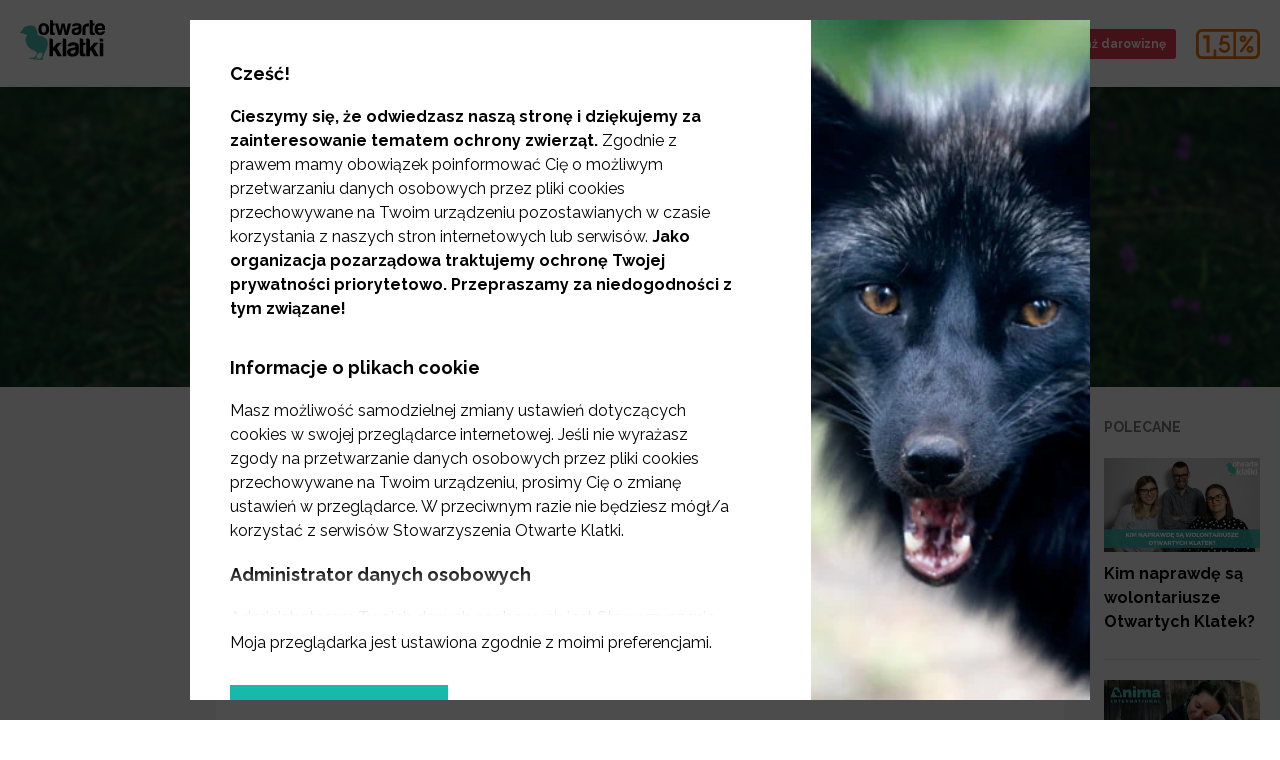

--- FILE ---
content_type: text/html; charset=utf-8
request_url: https://www.otwarteklatki.pl/blog/foie-gras-badanie-opinii-spolecznej
body_size: 46655
content:
<!doctype html>
<html data-n-head-ssr lang="en" data-n-head="%7B%22lang%22:%7B%22ssr%22:%22en%22%7D%7D">
  <head >
    <title>Czy Polacy jedzą foie gras? - Badanie opinii społecznej - Otwarte Klatki</title><meta data-n-head="ssr" charset="utf-8"><meta data-n-head="ssr" name="viewport" content="width=device-width, initial-scale=1"><meta data-n-head="ssr" data-hid="og:site_name" name="og:site_name" content="Otwarte Klatki"><meta data-n-head="ssr" name="facebook-domain-verification" content="t9x5stx05u05lwaf2xgomxjfmgadjx"><meta data-n-head="ssr" data-hid="charset" charset="utf-8"><meta data-n-head="ssr" data-hid="mobile-web-app-capable" name="mobile-web-app-capable" content="yes"><meta data-n-head="ssr" data-hid="apple-mobile-web-app-title" name="apple-mobile-web-app-title" content="opencages-website"><meta data-n-head="ssr" data-hid="og:type" name="og:type" property="og:type" content="website"><meta data-n-head="ssr" data-hid="og:title" name="og:title" content="Czy Polacy jedzą foie gras? - Badanie opinii społecznej - Otwarte Klatki"><meta data-n-head="ssr" data-hid="description" name="description" content="Czy mieszkańcy naszego kraju chętnie jadają foie gras? A może uważają, że jego produkcja powinna być zakazana na terenie całej Unii Europejskiej?"><meta data-n-head="ssr" data-hid="og:description" name="og:description" content="Czy mieszkańcy naszego kraju chętnie jadają foie gras? A może uważają, że jego produkcja powinna być zakazana na terenie całej Unii Europejskiej?"><meta data-n-head="ssr" data-hid="og:image" property="og:image" content="https://storage.googleapis.com/otwarteklatki-wp-media/sites/1/2021/04/Kopia-post-blog-99-768x474.png"><meta data-n-head="ssr" name="robots" content="all"><link data-n-head="ssr" rel="icon" type="image/x-icon" href="/favicon.png"><link data-n-head="ssr" rel="alternate" type="application/rss+xml" title="Otwarte Klatki RSS Feed" href="https://www.otwarteklatki.pl/feed.xml"><link data-n-head="ssr" data-hid="shortcut-icon" rel="shortcut icon" href="/_nuxt/icons/icon_64x64.50373c.png"><link data-n-head="ssr" data-hid="apple-touch-icon" rel="apple-touch-icon" href="/_nuxt/icons/icon_512x512.50373c.png" sizes="512x512"><link data-n-head="ssr" rel="manifest" href="/_nuxt/manifest.1308ba07.json" data-hid="manifest"><script data-n-head="ssr" data-hid="gtm-script">window['dataLayer']=[];if(!window._gtm_init){window._gtm_init=1;(function (w,n,d,m,e,p){w[d]=(w[d]==1||n[d]=='yes'||n[d]==1||n[m]==1||(w[e]&&w[e][p]&&w[e][p]()))?1:0})(window,navigator,'doNotTrack','msDoNotTrack','external','msTrackingProtectionEnabled');(function(w,d,s,l,x,y){w[x]={};w._gtm_inject=function(i){if(w.doNotTrack||w[x][i])return;w[x][i]=1;w[l]=w[l]||[];w[l].push({'gtm.start':new Date().getTime(),event:'gtm.js'});var f=d.getElementsByTagName(s)[0],j=d.createElement(s);j.defer=true;j.src='https://www.googletagmanager.com/gtm.js?id='+i;f.parentNode.insertBefore(j,f);}})(window,document,'script','dataLayer','_gtm_ids','_gtm_inject')};["GTM-THR7HX8","GTM-KQ4N9HX"].forEach(function(i){window._gtm_inject(i)})</script><script data-n-head="ssr" type="application/ld+json">{"@context":"https://schema.org","@type":"Article","mainEntityOfPage":{"@type":"WebPage","@id":"https://www.otwarteklatki.pl/blog/foie-gras-badanie-opinii-spolecznej"},"headline":"Polacy przeciwni foie gras &amp;#8211; badanie opinii społecznej","image":"https://storage.googleapis.com/otwarteklatki-wp-media/sites/1/2021/04/Kopia-post-blog-99-768x474.png","datePublished":"2021-04-19T07:00:45.000Z","dateModified":"2021-04-19T07:00:45.000Z","author":{"@type":"Person"},"publisher":{"@type":"Organization","name":"Otwarte Klatki","logo":{"@type":"ImageObject","url":"https://www.otwarteklatki.pl/_nuxt/img/logo.0606bd2.svg"}}}</script><link rel="preload" href="/_nuxt/339e0d8.js" as="script"><link rel="preload" href="/_nuxt/8ce8b1d.js" as="script"><link rel="preload" href="/_nuxt/1e20d3f.js" as="script"><link rel="preload" href="/_nuxt/44ab81f.js" as="script"><link rel="preload" href="/_nuxt/fonts/Pe-icon-7-stroke.71394c0.eot" as="font" type="font/eot" crossorigin><link rel="preload" href="/_nuxt/fonts/Pe-icon-7-stroke.b38ef31.woff" as="font" type="font/woff" crossorigin><link rel="preload" href="/_nuxt/fonts/Pe-icon-7-stroke.01798bc.ttf" as="font" type="font/ttf" crossorigin><link rel="preload" href="/_nuxt/c7a2050.js" as="script"><style data-vue-ssr-id="5764bbd8:0 414ab5d2:0 210f842b:0 cce1661a:0 b1f5444e:0 0baf3902:0 3191d5ad:0 1da34ea3:0 6e32d102:0 1b2f8dcf:0 7a45dee5:0 4958ac87:0 5b4d427a:0 2cfeb84c:0 61bd28e3:0 4357b843:0 f90dcdd6:0 1ec628e2:0 3e4f0582:0 120a9f2c:0 6cf1f172:0">.svg-inline--fa,svg:not(:root).svg-inline--fa{overflow:visible}.svg-inline--fa{display:inline-block;font-size:inherit;height:1em;vertical-align:-.125em}.svg-inline--fa.fa-lg{vertical-align:-.225em}.svg-inline--fa.fa-w-1{width:.0625em}.svg-inline--fa.fa-w-2{width:.125em}.svg-inline--fa.fa-w-3{width:.1875em}.svg-inline--fa.fa-w-4{width:.25em}.svg-inline--fa.fa-w-5{width:.3125em}.svg-inline--fa.fa-w-6{width:.375em}.svg-inline--fa.fa-w-7{width:.4375em}.svg-inline--fa.fa-w-8{width:.5em}.svg-inline--fa.fa-w-9{width:.5625em}.svg-inline--fa.fa-w-10{width:.625em}.svg-inline--fa.fa-w-11{width:.6875em}.svg-inline--fa.fa-w-12{width:.75em}.svg-inline--fa.fa-w-13{width:.8125em}.svg-inline--fa.fa-w-14{width:.875em}.svg-inline--fa.fa-w-15{width:.9375em}.svg-inline--fa.fa-w-16{width:1em}.svg-inline--fa.fa-w-17{width:1.0625em}.svg-inline--fa.fa-w-18{width:1.125em}.svg-inline--fa.fa-w-19{width:1.1875em}.svg-inline--fa.fa-w-20{width:1.25em}.svg-inline--fa.fa-pull-left{margin-right:.3em;width:auto}.svg-inline--fa.fa-pull-right{margin-left:.3em;width:auto}.svg-inline--fa.fa-border{height:1.5em}.svg-inline--fa.fa-li{width:2em}.svg-inline--fa.fa-fw{width:1.25em}.fa-layers svg.svg-inline--fa{bottom:0;left:0;margin:auto;position:absolute;right:0;top:0}.fa-layers{display:inline-block;height:1em;position:relative;text-align:center;vertical-align:-.125em;width:1em}.fa-layers svg.svg-inline--fa{transform-origin:center center}.fa-layers-counter,.fa-layers-text{display:inline-block;position:absolute;text-align:center}.fa-layers-text{left:50%;top:50%;transform:translate(-50%,-50%);transform-origin:center center}.fa-layers-counter{background-color:#ff253a;border-radius:1em;box-sizing:border-box;color:#fff;height:1.5em;line-height:1;max-width:5em;min-width:1.5em;overflow:hidden;padding:.25em;right:0;text-overflow:ellipsis;top:0;transform:scale(.25);transform-origin:top right}.fa-layers-bottom-right{bottom:0;right:0;top:auto;transform:scale(.25);transform-origin:bottom right}.fa-layers-bottom-left{bottom:0;left:0;right:auto;top:auto;transform:scale(.25);transform-origin:bottom left}.fa-layers-top-right{right:0;top:0;transform:scale(.25);transform-origin:top right}.fa-layers-top-left{left:0;right:auto;top:0;transform:scale(.25);transform-origin:top left}.fa-lg{font-size:1.33333em;line-height:.75em;vertical-align:-.0667em}.fa-xs{font-size:.75em}.fa-sm{font-size:.875em}.fa-1x{font-size:1em}.fa-2x{font-size:2em}.fa-3x{font-size:3em}.fa-4x{font-size:4em}.fa-5x{font-size:5em}.fa-6x{font-size:6em}.fa-7x{font-size:7em}.fa-8x{font-size:8em}.fa-9x{font-size:9em}.fa-10x{font-size:10em}.fa-fw{text-align:center;width:1.25em}.fa-ul{list-style-type:none;margin-left:2.5em;padding-left:0}.fa-ul>li{position:relative}.fa-li{left:-2em;position:absolute;text-align:center;width:2em;line-height:inherit}.fa-border{border:.08em solid #eee;border-radius:.1em;padding:.2em .25em .15em}.fa-pull-left{float:left}.fa-pull-right{float:right}.fa.fa-pull-left,.fab.fa-pull-left,.fal.fa-pull-left,.far.fa-pull-left,.fas.fa-pull-left{margin-right:.3em}.fa.fa-pull-right,.fab.fa-pull-right,.fal.fa-pull-right,.far.fa-pull-right,.fas.fa-pull-right{margin-left:.3em}.fa-spin{-webkit-animation:fa-spin 2s linear infinite;animation:fa-spin 2s linear infinite}.fa-pulse{-webkit-animation:fa-spin 1s steps(8) infinite;animation:fa-spin 1s steps(8) infinite}@-webkit-keyframes fa-spin{0%{transform:rotate(0deg)}to{transform:rotate(1turn)}}@keyframes fa-spin{0%{transform:rotate(0deg)}to{transform:rotate(1turn)}}.fa-rotate-90{-ms-filter:"progid:DXImageTransform.Microsoft.BasicImage(rotation=1)";transform:rotate(90deg)}.fa-rotate-180{-ms-filter:"progid:DXImageTransform.Microsoft.BasicImage(rotation=2)";transform:rotate(180deg)}.fa-rotate-270{-ms-filter:"progid:DXImageTransform.Microsoft.BasicImage(rotation=3)";transform:rotate(270deg)}.fa-flip-horizontal{-ms-filter:"progid:DXImageTransform.Microsoft.BasicImage(rotation=0, mirror=1)";transform:scaleX(-1)}.fa-flip-vertical{transform:scaleY(-1)}.fa-flip-both,.fa-flip-horizontal.fa-flip-vertical,.fa-flip-vertical{-ms-filter:"progid:DXImageTransform.Microsoft.BasicImage(rotation=2, mirror=1)"}.fa-flip-both,.fa-flip-horizontal.fa-flip-vertical{transform:scale(-1)}:root .fa-flip-both,:root .fa-flip-horizontal,:root .fa-flip-vertical,:root .fa-rotate-90,:root .fa-rotate-180,:root .fa-rotate-270{filter:none}.fa-stack{display:inline-block;height:2em;position:relative;width:2.5em}.fa-stack-1x,.fa-stack-2x{bottom:0;left:0;margin:auto;position:absolute;right:0;top:0}.svg-inline--fa.fa-stack-1x{height:1em;width:1.25em}.svg-inline--fa.fa-stack-2x{height:2em;width:2.5em}.fa-inverse{color:#fff}.sr-only{border:0;clip:rect(0,0,0,0);height:1px;margin:-1px;overflow:hidden;padding:0;position:absolute;width:1px}.sr-only-focusable:active,.sr-only-focusable:focus{clip:auto;height:auto;margin:0;overflow:visible;position:static;width:auto}.svg-inline--fa .fa-primary{fill:currentColor;fill:var(--fa-primary-color,currentColor);opacity:1;opacity:var(--fa-primary-opacity,1)}.svg-inline--fa .fa-secondary{fill:currentColor;fill:var(--fa-secondary-color,currentColor)}.svg-inline--fa .fa-secondary,.svg-inline--fa.fa-swap-opacity .fa-primary{opacity:.4;opacity:var(--fa-secondary-opacity,.4)}.svg-inline--fa.fa-swap-opacity .fa-secondary{opacity:1;opacity:var(--fa-primary-opacity,1)}.svg-inline--fa mask .fa-primary,.svg-inline--fa mask .fa-secondary{fill:#000}.fad.fa-inverse{color:#fff}
.container-fluid{margin-right:auto;margin-left:auto;padding-right:2rem;padding-left:2rem}.row{box-sizing:border-box;display:flex;flex:0 1 auto;flex-direction:row;flex-wrap:wrap;margin-right:-1rem;margin-left:-1rem}.row.reverse{flex-direction:row-reverse}.col.reverse{flex-direction:column-reverse}.col-xs,.col-xs-1,.col-xs-2,.col-xs-3,.col-xs-4,.col-xs-5,.col-xs-6,.col-xs-7,.col-xs-8,.col-xs-9,.col-xs-10,.col-xs-11,.col-xs-12{box-sizing:border-box;flex:0 0 auto;padding-right:1rem;padding-left:1rem}.col-xs{flex-grow:1;flex-basis:0;max-width:100%}.col-xs-1{flex-basis:8.333%;max-width:8.333%}.col-xs-2{flex-basis:16.667%;max-width:16.667%}.col-xs-3{flex-basis:25%;max-width:25%}.col-xs-4{flex-basis:33.333%;max-width:33.333%}.col-xs-5{flex-basis:41.667%;max-width:41.667%}.col-xs-6{flex-basis:50%;max-width:50%}.col-xs-7{flex-basis:58.333%;max-width:58.333%}.col-xs-8{flex-basis:66.667%;max-width:66.667%}.col-xs-9{flex-basis:75%;max-width:75%}.col-xs-10{flex-basis:83.333%;max-width:83.333%}.col-xs-11{flex-basis:91.667%;max-width:91.667%}.col-xs-12{flex-basis:100%;max-width:100%}.col-xs-offset-1{margin-left:8.333%}.col-xs-offset-2{margin-left:16.667%}.col-xs-offset-3{margin-left:25%}.col-xs-offset-4{margin-left:33.333%}.col-xs-offset-5{margin-left:41.667%}.col-xs-offset-6{margin-left:50%}.col-xs-offset-7{margin-left:58.333%}.col-xs-offset-8{margin-left:66.667%}.col-xs-offset-9{margin-left:75%}.col-xs-offset-10{margin-left:83.333%}.col-xs-offset-11{margin-left:91.667%}[dir=ltr] .start-xs{text-align:left}[dir=rtl] .start-xs{text-align:right}.start-xs{justify-content:flex-start}.center-xs{justify-content:center;text-align:center}[dir=ltr] .end-xs{text-align:right}[dir=rtl] .end-xs{text-align:left}.end-xs{justify-content:flex-end}.top-xs{align-items:flex-start}.middle-xs{align-items:center}.bottom-xs{align-items:flex-end}.around-xs{justify-content:space-around}.between-xs{justify-content:space-between}.first-xs{order:-1}.last-xs{order:1}@media only screen and (min-width:48em){.container{width:46rem}.col-sm,.col-sm-1,.col-sm-2,.col-sm-3,.col-sm-4,.col-sm-5,.col-sm-6,.col-sm-7,.col-sm-8,.col-sm-9,.col-sm-10,.col-sm-11,.col-sm-12{box-sizing:border-box;flex:0 0 auto;padding-right:1rem;padding-left:1rem}.col-sm{flex-grow:1;flex-basis:0;max-width:100%}.col-sm-1{flex-basis:8.333%;max-width:8.333%}.col-sm-2{flex-basis:16.667%;max-width:16.667%}.col-sm-3{flex-basis:25%;max-width:25%}.col-sm-4{flex-basis:33.333%;max-width:33.333%}.col-sm-5{flex-basis:41.667%;max-width:41.667%}.col-sm-6{flex-basis:50%;max-width:50%}.col-sm-7{flex-basis:58.333%;max-width:58.333%}.col-sm-8{flex-basis:66.667%;max-width:66.667%}.col-sm-9{flex-basis:75%;max-width:75%}.col-sm-10{flex-basis:83.333%;max-width:83.333%}.col-sm-11{flex-basis:91.667%;max-width:91.667%}.col-sm-12{flex-basis:100%;max-width:100%}.col-sm-offset-1{margin-left:8.333%}.col-sm-offset-2{margin-left:16.667%}.col-sm-offset-3{margin-left:25%}.col-sm-offset-4{margin-left:33.333%}.col-sm-offset-5{margin-left:41.667%}.col-sm-offset-6{margin-left:50%}.col-sm-offset-7{margin-left:58.333%}.col-sm-offset-8{margin-left:66.667%}.col-sm-offset-9{margin-left:75%}.col-sm-offset-10{margin-left:83.333%}.col-sm-offset-11{margin-left:91.667%}[dir=ltr] .start-sm{text-align:left}[dir=rtl] .start-sm{text-align:right}.start-sm{justify-content:flex-start}.center-sm{justify-content:center;text-align:center}[dir=ltr] .end-sm{text-align:right}[dir=rtl] .end-sm{text-align:left}.end-sm{justify-content:flex-end}.top-sm{align-items:flex-start}.middle-sm{align-items:center}.bottom-sm{align-items:flex-end}.around-sm{justify-content:space-around}.between-sm{justify-content:space-between}.first-sm{order:-1}.last-sm{order:1}}@media only screen and (min-width:62em){.container{width:61rem}.col-md,.col-md-1,.col-md-2,.col-md-3,.col-md-4,.col-md-5,.col-md-6,.col-md-7,.col-md-8,.col-md-9,.col-md-10,.col-md-11,.col-md-12{box-sizing:border-box;flex:0 0 auto;padding-right:1rem;padding-left:1rem}.col-md{flex-grow:1;flex-basis:0;max-width:100%}.col-md-1{flex-basis:8.333%;max-width:8.333%}.col-md-2{flex-basis:16.667%;max-width:16.667%}.col-md-3{flex-basis:25%;max-width:25%}.col-md-4{flex-basis:33.333%;max-width:33.333%}.col-md-5{flex-basis:41.667%;max-width:41.667%}.col-md-6{flex-basis:50%;max-width:50%}.col-md-7{flex-basis:58.333%;max-width:58.333%}.col-md-8{flex-basis:66.667%;max-width:66.667%}.col-md-9{flex-basis:75%;max-width:75%}.col-md-10{flex-basis:83.333%;max-width:83.333%}.col-md-11{flex-basis:91.667%;max-width:91.667%}.col-md-12{flex-basis:100%;max-width:100%}.col-md-offset-1{margin-left:8.333%}.col-md-offset-2{margin-left:16.667%}.col-md-offset-3{margin-left:25%}.col-md-offset-4{margin-left:33.333%}.col-md-offset-5{margin-left:41.667%}.col-md-offset-6{margin-left:50%}.col-md-offset-7{margin-left:58.333%}.col-md-offset-8{margin-left:66.667%}.col-md-offset-9{margin-left:75%}.col-md-offset-10{margin-left:83.333%}.col-md-offset-11{margin-left:91.667%}[dir=ltr] .start-md{text-align:left}[dir=rtl] .start-md{text-align:right}.start-md{justify-content:flex-start}.center-md{justify-content:center;text-align:center}[dir=ltr] .end-md{text-align:right}[dir=rtl] .end-md{text-align:left}.end-md{justify-content:flex-end}.top-md{align-items:flex-start}.middle-md{align-items:center}.bottom-md{align-items:flex-end}.around-md{justify-content:space-around}.between-md{justify-content:space-between}.first-md{order:-1}.last-md{order:1}}@media only screen and (min-width:75em){.container{width:71rem}.col-lg,.col-lg-1,.col-lg-2,.col-lg-3,.col-lg-4,.col-lg-5,.col-lg-6,.col-lg-7,.col-lg-8,.col-lg-9,.col-lg-10,.col-lg-11,.col-lg-12{box-sizing:border-box;flex:0 0 auto;padding-right:1rem;padding-left:1rem}.col-lg{flex-grow:1;flex-basis:0;max-width:100%}.col-lg-1{flex-basis:8.333%;max-width:8.333%}.col-lg-2{flex-basis:16.667%;max-width:16.667%}.col-lg-3{flex-basis:25%;max-width:25%}.col-lg-4{flex-basis:33.333%;max-width:33.333%}.col-lg-5{flex-basis:41.667%;max-width:41.667%}.col-lg-6{flex-basis:50%;max-width:50%}.col-lg-7{flex-basis:58.333%;max-width:58.333%}.col-lg-8{flex-basis:66.667%;max-width:66.667%}.col-lg-9{flex-basis:75%;max-width:75%}.col-lg-10{flex-basis:83.333%;max-width:83.333%}.col-lg-11{flex-basis:91.667%;max-width:91.667%}.col-lg-12{flex-basis:100%;max-width:100%}.col-lg-offset-1{margin-left:8.333%}.col-lg-offset-2{margin-left:16.667%}.col-lg-offset-3{margin-left:25%}.col-lg-offset-4{margin-left:33.333%}.col-lg-offset-5{margin-left:41.667%}.col-lg-offset-6{margin-left:50%}.col-lg-offset-7{margin-left:58.333%}.col-lg-offset-8{margin-left:66.667%}.col-lg-offset-9{margin-left:75%}.col-lg-offset-10{margin-left:83.333%}.col-lg-offset-11{margin-left:91.667%}[dir=ltr] .start-lg{text-align:left}[dir=rtl] .start-lg{text-align:right}.start-lg{justify-content:flex-start}.center-lg{justify-content:center;text-align:center}[dir=ltr] .end-lg{text-align:right}[dir=rtl] .end-lg{text-align:left}.end-lg{justify-content:flex-end}.top-lg{align-items:flex-start}.middle-lg{align-items:center}.bottom-lg{align-items:flex-end}.around-lg{justify-content:space-around}.between-lg{justify-content:space-between}.first-lg{order:-1}.last-lg{order:1}}
@font-face{font-family:"Pe-icon-7-stroke";src:url(/_nuxt/fonts/Pe-icon-7-stroke.71394c0.eot);src:url(/_nuxt/fonts/Pe-icon-7-stroke.71394c0.eot?#iefixd7yf1v) format("embedded-opentype"),url(/_nuxt/fonts/Pe-icon-7-stroke.b38ef31.woff) format("woff"),url(/_nuxt/fonts/Pe-icon-7-stroke.01798bc.ttf) format("truetype"),url(/_nuxt/img/Pe-icon-7-stroke.c45f7de.svg#Pe-icon-7-stroke) format("svg");font-weight:400;font-style:normal;font-display:swap}[class*=" pe-7s-"],[class^=pe-7s-]{display:inline-block;font-family:"Pe-icon-7-stroke";speak:none;font-style:normal;font-weight:400;font-feature-settings:normal;font-variant:normal;text-transform:none;line-height:1;-webkit-font-smoothing:antialiased;-moz-osx-font-smoothing:grayscale}.pe-7s-album:before{content:"\e6aa"}.pe-7s-arc:before{content:"\e6ab"}.pe-7s-back-2:before{content:"\e6ac"}.pe-7s-bandaid:before{content:"\e6ad"}.pe-7s-car:before{content:"\e6ae"}.pe-7s-diamond:before{content:"\e6af"}.pe-7s-door-lock:before{content:"\e6b0"}.pe-7s-eyedropper:before{content:"\e6b1"}.pe-7s-female:before{content:"\e6b2"}.pe-7s-gym:before{content:"\e6b3"}.pe-7s-hammer:before{content:"\e6b4"}.pe-7s-headphones:before{content:"\e6b5"}.pe-7s-helm:before{content:"\e6b6"}.pe-7s-hourglass:before{content:"\e6b7"}.pe-7s-leaf:before{content:"\e6b8"}.pe-7s-magic-wand:before{content:"\e6b9"}.pe-7s-male:before{content:"\e6ba"}.pe-7s-map-2:before{content:"\e6bb"}.pe-7s-next-2:before{content:"\e6bc"}.pe-7s-paint-bucket:before{content:"\e6bd"}.pe-7s-pendrive:before{content:"\e6be"}.pe-7s-photo:before{content:"\e6bf"}.pe-7s-piggy:before{content:"\e6c0"}.pe-7s-plugin:before{content:"\e6c1"}.pe-7s-refresh-2:before{content:"\e6c2"}.pe-7s-rocket:before{content:"\e6c3"}.pe-7s-settings:before{content:"\e6c4"}.pe-7s-shield:before{content:"\e6c5"}.pe-7s-smile:before{content:"\e6c6"}.pe-7s-usb:before{content:"\e6c7"}.pe-7s-vector:before{content:"\e6c8"}.pe-7s-wine:before{content:"\e6c9"}.pe-7s-cloud-upload:before{content:"\e68a"}.pe-7s-cash:before{content:"\e68c"}.pe-7s-close:before{content:"\e680"}.pe-7s-bluetooth:before{content:"\e68d"}.pe-7s-cloud-download:before{content:"\e68b"}.pe-7s-way:before{content:"\e68e"}.pe-7s-close-circle:before{content:"\e681"}.pe-7s-id:before{content:"\e68f"}.pe-7s-angle-up:before{content:"\e682"}.pe-7s-wristwatch:before{content:"\e690"}.pe-7s-angle-up-circle:before{content:"\e683"}.pe-7s-world:before{content:"\e691"}.pe-7s-angle-right:before{content:"\e684"}.pe-7s-volume:before{content:"\e692"}.pe-7s-angle-right-circle:before{content:"\e685"}.pe-7s-users:before{content:"\e693"}.pe-7s-angle-left:before{content:"\e686"}.pe-7s-user-female:before{content:"\e694"}.pe-7s-angle-left-circle:before{content:"\e687"}.pe-7s-up-arrow:before{content:"\e695"}.pe-7s-angle-down:before{content:"\e688"}.pe-7s-switch:before{content:"\e696"}.pe-7s-angle-down-circle:before{content:"\e689"}.pe-7s-scissors:before{content:"\e697"}.pe-7s-wallet:before{content:"\e600"}.pe-7s-safe:before{content:"\e698"}.pe-7s-volume2:before{content:"\e601"}.pe-7s-volume1:before{content:"\e602"}.pe-7s-voicemail:before{content:"\e603"}.pe-7s-video:before{content:"\e604"}.pe-7s-user:before{content:"\e605"}.pe-7s-upload:before{content:"\e606"}.pe-7s-unlock:before{content:"\e607"}.pe-7s-umbrella:before{content:"\e608"}.pe-7s-trash:before{content:"\e609"}.pe-7s-tools:before{content:"\e60a"}.pe-7s-timer:before{content:"\e60b"}.pe-7s-ticket:before{content:"\e60c"}.pe-7s-target:before{content:"\e60d"}.pe-7s-sun:before{content:"\e60e"}.pe-7s-study:before{content:"\e60f"}.pe-7s-stopwatch:before{content:"\e610"}.pe-7s-star:before{content:"\e611"}.pe-7s-speaker:before{content:"\e612"}.pe-7s-signal:before{content:"\e613"}.pe-7s-shuffle:before{content:"\e614"}.pe-7s-shopbag:before{content:"\e615"}.pe-7s-share:before{content:"\e616"}.pe-7s-server:before{content:"\e617"}.pe-7s-search:before{content:"\e618"}.pe-7s-film:before{content:"\e6a5"}.pe-7s-science:before{content:"\e619"}.pe-7s-disk:before{content:"\e6a6"}.pe-7s-ribbon:before{content:"\e61a"}.pe-7s-repeat:before{content:"\e61b"}.pe-7s-refresh:before{content:"\e61c"}.pe-7s-add-user:before{content:"\e6a9"}.pe-7s-refresh-cloud:before{content:"\e61d"}.pe-7s-paperclip:before{content:"\e69c"}.pe-7s-radio:before{content:"\e61e"}.pe-7s-note2:before{content:"\e69d"}.pe-7s-print:before{content:"\e61f"}.pe-7s-network:before{content:"\e69e"}.pe-7s-prev:before{content:"\e620"}.pe-7s-mute:before{content:"\e69f"}.pe-7s-power:before{content:"\e621"}.pe-7s-medal:before{content:"\e6a0"}.pe-7s-portfolio:before{content:"\e622"}.pe-7s-like2:before{content:"\e6a1"}.pe-7s-plus:before{content:"\e623"}.pe-7s-left-arrow:before{content:"\e6a2"}.pe-7s-play:before{content:"\e624"}.pe-7s-key:before{content:"\e6a3"}.pe-7s-plane:before{content:"\e625"}.pe-7s-joy:before{content:"\e6a4"}.pe-7s-photo-gallery:before{content:"\e626"}.pe-7s-pin:before{content:"\e69b"}.pe-7s-phone:before{content:"\e627"}.pe-7s-plug:before{content:"\e69a"}.pe-7s-pen:before{content:"\e628"}.pe-7s-right-arrow:before{content:"\e699"}.pe-7s-paper-plane:before{content:"\e629"}.pe-7s-delete-user:before{content:"\e6a7"}.pe-7s-paint:before{content:"\e62a"}.pe-7s-bottom-arrow:before{content:"\e6a8"}.pe-7s-notebook:before{content:"\e62b"}.pe-7s-note:before{content:"\e62c"}.pe-7s-next:before{content:"\e62d"}.pe-7s-news-paper:before{content:"\e62e"}.pe-7s-musiclist:before{content:"\e62f"}.pe-7s-music:before{content:"\e630"}.pe-7s-mouse:before{content:"\e631"}.pe-7s-more:before{content:"\e632"}.pe-7s-moon:before{content:"\e633"}.pe-7s-monitor:before{content:"\e634"}.pe-7s-micro:before{content:"\e635"}.pe-7s-menu:before{content:"\e636"}.pe-7s-map:before{content:"\e637"}.pe-7s-map-marker:before{content:"\e638"}.pe-7s-mail:before{content:"\e639"}.pe-7s-mail-open:before{content:"\e63a"}.pe-7s-mail-open-file:before{content:"\e63b"}.pe-7s-magnet:before{content:"\e63c"}.pe-7s-loop:before{content:"\e63d"}.pe-7s-look:before{content:"\e63e"}.pe-7s-lock:before{content:"\e63f"}.pe-7s-lintern:before{content:"\e640"}.pe-7s-link:before{content:"\e641"}.pe-7s-like:before{content:"\e642"}.pe-7s-light:before{content:"\e643"}.pe-7s-less:before{content:"\e644"}.pe-7s-keypad:before{content:"\e645"}.pe-7s-junk:before{content:"\e646"}.pe-7s-info:before{content:"\e647"}.pe-7s-home:before{content:"\e648"}.pe-7s-help2:before{content:"\e649"}.pe-7s-help1:before{content:"\e64a"}.pe-7s-graph3:before{content:"\e64b"}.pe-7s-graph2:before{content:"\e64c"}.pe-7s-graph1:before{content:"\e64d"}.pe-7s-graph:before{content:"\e64e"}.pe-7s-global:before{content:"\e64f"}.pe-7s-gleam:before{content:"\e650"}.pe-7s-glasses:before{content:"\e651"}.pe-7s-gift:before{content:"\e652"}.pe-7s-folder:before{content:"\e653"}.pe-7s-flag:before{content:"\e654"}.pe-7s-filter:before{content:"\e655"}.pe-7s-file:before{content:"\e656"}.pe-7s-expand1:before{content:"\e657"}.pe-7s-exapnd2:before{content:"\e658"}.pe-7s-edit:before{content:"\e659"}.pe-7s-drop:before{content:"\e65a"}.pe-7s-drawer:before{content:"\e65b"}.pe-7s-download:before{content:"\e65c"}.pe-7s-display2:before{content:"\e65d"}.pe-7s-display1:before{content:"\e65e"}.pe-7s-diskette:before{content:"\e65f"}.pe-7s-date:before{content:"\e660"}.pe-7s-cup:before{content:"\e661"}.pe-7s-culture:before{content:"\e662"}.pe-7s-crop:before{content:"\e663"}.pe-7s-credit:before{content:"\e664"}.pe-7s-copy-file:before{content:"\e665"}.pe-7s-config:before{content:"\e666"}.pe-7s-compass:before{content:"\e667"}.pe-7s-comment:before{content:"\e668"}.pe-7s-coffee:before{content:"\e669"}.pe-7s-cloud:before{content:"\e66a"}.pe-7s-clock:before{content:"\e66b"}.pe-7s-check:before{content:"\e66c"}.pe-7s-chat:before{content:"\e66d"}.pe-7s-cart:before{content:"\e66e"}.pe-7s-camera:before{content:"\e66f"}.pe-7s-call:before{content:"\e670"}.pe-7s-calculator:before{content:"\e671"}.pe-7s-browser:before{content:"\e672"}.pe-7s-box2:before{content:"\e673"}.pe-7s-box1:before{content:"\e674"}.pe-7s-bookmarks:before{content:"\e675"}.pe-7s-bicycle:before{content:"\e676"}.pe-7s-bell:before{content:"\e677"}.pe-7s-battery:before{content:"\e678"}.pe-7s-ball:before{content:"\e679"}.pe-7s-back:before{content:"\e67a"}.pe-7s-attention:before{content:"\e67b"}.pe-7s-anchor:before{content:"\e67c"}.pe-7s-albums:before{content:"\e67d"}.pe-7s-alarm:before{content:"\e67e"}.pe-7s-airplay:before{content:"\e67f"}

/*! Modified from font-awesome helper CSS classes - PIXEDEN
 *  Font Awesome 4.0.3 by @davegandy - http://fontawesome.io - @fontawesome
 *  License - http://fontawesome.io/license (CSS: MIT License)
 */.pe-lg{font-size:1.3333333333333333em;line-height:.75em;vertical-align:-15%}.pe-2x{font-size:2em}.pe-3x{font-size:3em}.pe-4x{font-size:4em}.pe-5x{font-size:5em}.pe-fw{width:1.2857142857142858em;text-align:center}.pe-ul{padding-left:0;margin-left:2.142857142857143em;list-style-type:none}.pe-ul>li{position:relative}.pe-li{position:absolute;left:-2.142857142857143em;width:2.142857142857143em;top:.14285714285714285em;text-align:center}.pe-li.pe-lg{left:-1.8571428571428572em}.pe-border{padding:.2em .25em .15em;border:.08em solid #eee;border-radius:.1em}.pull-right{float:right}.pull-left{float:left}.pe.pull-left{margin-right:.3em}.pe.pull-right{margin-left:.3em}.pe-spin{-webkit-animation:spin 2s linear infinite;animation:spin 2s linear infinite}@-webkit-keyframes spin{0%{-webkit-transform:rotate(0deg)}to{-webkit-transform:rotate(359deg)}}@keyframes spin{0%{transform:rotate(0deg)}to{transform:rotate(359deg)}}.pe-rotate-90{filter:progid:DXImageTransform.Microsoft.BasicImage(rotation=1);transform:rotate(90deg)}.pe-rotate-180{filter:progid:DXImageTransform.Microsoft.BasicImage(rotation=2);transform:rotate(180deg)}.pe-rotate-270{filter:progid:DXImageTransform.Microsoft.BasicImage(rotation=3);transform:rotate(270deg)}.pe-flip-horizontal{filter:progid:DXImageTransform.Microsoft.BasicImage(rotation=0,mirror=1);transform:scaleX(-1)}.pe-flip-vertical{filter:progid:DXImageTransform.Microsoft.BasicImage(rotation=2,mirror=1);transform:scaleY(-1)}.pe-stack{position:relative;display:inline-block;width:2em;height:2em;line-height:2em;vertical-align:middle}.pe-stack-1x,.pe-stack-2x{position:absolute;left:0;width:100%;text-align:center}.pe-stack-1x{line-height:inherit}.pe-stack-2x{font-size:2em}.pe-inverse{color:#fff}.pe-va{vertical-align:middle}.pe-border{border:.08em solid #eaeaea}[class*=" pe-7s-"],[class^=pe-7s-]{display:inline-block}
@-webkit-keyframes scrollBackground{0%{background-position:0 0}to{background-position:0 100%}}@-webkit-keyframes heartbit{0%{transform:scale(1)}25%{transform:scale(1.1)}40%{transform:scale(1)}60%{transform:scale(1.1)}to{transform:scale(1)}}@-webkit-keyframes shake{0%{transform:rotate(0deg)}20%{transform:rotate(20deg)}40%{transform:rotate(-20deg)}60%{transform:rotate(10deg)}80%{transform:rotate(-10deg)}to{transform:rotate(0deg)}}@-webkit-keyframes pulse{0%{transform:scale(1);opacity:1}to{transform:scale(5);opacity:0}}@-webkit-keyframes autoplay{0%{visibility:hidden}10%{visibility:visible}90%{visibility:visible}90%{visibility:hidden}}@-webkit-keyframes autoplayLast{0%{visibility:hidden}10%{visibility:visible}90%{visibility:visible;opacity:1}to{opacity:0;visibility:hidden}}@-webkit-keyframes rotate{0%{transform:rotateY(45deg)}to{transform:rotateY(225deg)}}@-webkit-keyframes appear{0%{opacity:0}to{opacity:1}}@-webkit-keyframes swap{0%{opacity:0}10%{opacity:1}to{opacity:1}}@-webkit-keyframes slideUp{0%{top:125vh}to{top:50vh}}@-webkit-keyframes jump{0%{transform:translateY(0) scale(1.1,.9)}50%{transform:translateY(-40%) scale(1)}55%{transform:translateY(-40%) rotateY(45deg)}70%{transform:translateY(-40%) rotateY(225deg)}to{transform:translateY(0) scale(1.1,.9)}}@-webkit-keyframes gradient{0%{background-position:0 50%}50%{background-position:100% 50%}to{background-position:0 50%}}@-webkit-keyframes explodingHeart{0%{transform:translateY(0) scale(1)}10%{transform:translateY(0) scale(1.1,.9)}35%{transform:translateY(-40%) scale(1)}40%{transform:translateY(-40%) rotateY(180deg)}45%{transform:translateY(-40%) rotateY(0deg)}50%{transform:translateY(-40%) scale(1.1)}60%{transform:translateY(-40%) scale(1)}70%{transform:translateY(-40%) scale(1.1)}80%{transform:translateY(-40%) scale(1)}to{transform:translateY(0)}}@-webkit-keyframes restart{to{width:auto}}@-webkit-keyframes bang{to{box-shadow:164px -25.6666666667px #ff0095,209px -281.6666666667px #37ff00,57px -41.6666666667px #cf0,-102px -215.6666666667px #00fffb,114px -17.6666666667px #ff2600,248px -9.6666666667px #ff003c,-223px -97.6666666667px #f30,177px -93.6666666667px #6fff00,113px 79.3333333333px #0f2,62px -155.6666666667px #0fb,-122px -33.6666666667px #0062ff,-183px 40.3333333333px #0f8,-83px -122.6666666667px #00ff51,-59px -199.6666666667px #f01,65px -287.6666666667px #00a2ff,-58px -175.6666666667px #ff0095,-92px -63.6666666667px #2b00ff,-147px -91.6666666667px #f10,-162px -11.6666666667px #ff2600,-74px -48.6666666667px #00ffbf,-15px -124.6666666667px #e100ff,177px 66.3333333333px #d0f,164px -19.6666666667px #fff200,-118px -68.6666666667px #f2ff00,-226px -359.6666666667px #00b7ff,213px -1.6666666667px #00ffc8,-44px -232.6666666667px #ff1500,115px -190.6666666667px #bf00ff,160px -58.6666666667px #009dff,37px -221.6666666667px #0f0,194px 67.3333333333px #00ff9d,6px -206.6666666667px #00ffd9,26px -335.6666666667px #ff0037,-48px -23.6666666667px #09ff00,-215px -380.6666666667px #9100ff,104px -321.6666666667px #0051ff,-116px -278.6666666667px #f0d,167px -72.6666666667px #f05,12px -190.6666666667px #ff002b,-231px -332.6666666667px #fc0,236px -150.6666666667px #ff0,219px 16.3333333333px #0051ff,128px -126.6666666667px #c4ff00,-211px 60.3333333333px #00aeff,-193px -88.6666666667px #ffd500,-42px -93.6666666667px #00e1ff,142px 71.3333333333px #4f0,-213px -128.6666666667px #00ff4d,-29px -384.6666666667px #00ff6f,146px -18.6666666667px #ff00f7,120px -281.6666666667px #30f}}@-webkit-keyframes gravity{to{transform:translateY(200px);opacity:0}}@-webkit-keyframes position{0%,19.9%{margin-top:10%;margin-left:40%}20%,39.9%{margin-top:40%;margin-left:30%}40%,59.9%{margin-top:20%;margin-left:70%}60%,79.9%{margin-top:30%;margin-left:20%}80%,99.9%{margin-top:30%;margin-left:80%}}.brdr-none{border:none}.brdr-1{border:1px solid}.brdr-top-1{border-top-width:1px;border-top-style:solid}.brdr-bottom-1{border-bottom-width:1px;border-bottom-style:solid}.brdr-left-1{border-left-width:1px;border-left-style:solid}.brdr-right-1{border-right-width:1px;border-right-style:solid}.brdr-2{border:2px solid}.brdr-top-2{border-top-width:2px;border-top-style:solid}.brdr-bottom-2{border-bottom-width:2px;border-bottom-style:solid}.brdr-left-2{border-left-width:2px;border-left-style:solid}.brdr-right-2{border-right-width:2px;border-right-style:solid}.brdr-3{border:3px solid}.brdr-top-3{border-top-width:3px;border-top-style:solid}.brdr-bottom-3{border-bottom-width:3px;border-bottom-style:solid}.brdr-left-3{border-left-width:3px;border-left-style:solid}.brdr-right-3{border-right-width:3px;border-right-style:solid}.brdr-5{border:5px solid}.brdr-top-5{border-top-width:5px;border-top-style:solid}.brdr-bottom-5{border-bottom-width:5px;border-bottom-style:solid}.brdr-left-5{border-left-width:5px;border-left-style:solid}.brdr-right-5{border-right-width:5px;border-right-style:solid}.brdr-square{border-radius:0}.brdr-rounded{border-radius:3px}.brdr-circle{border-radius:50%}.cl-transparent{color:transparent}.cl-black{color:#000}.cl-white{color:#fff}.cl-light{color:#f3f6f6}.cl-grey{color:#777}.cl-dark{color:#333}.cl-primary{color:#17baaa}.cl-secondary{color:#0b5e56}.cl-accent{color:#dd3d53}.cl-overlay{color:#0c3632}.cl-gradient{color:#ad285b}.cl-link{color:#17baaa}.cl-border{color:#d6dcdb}.cl-success{color:#47a44b}.cl-warning{color:#ff9800}.cl-error{color:#f44336}.cl-op{color:#f38e5c}.cl-ace{color:#39929b}.cl-gold{color:#e2c674}.cl-darkgold{color:#a08845}.cl-oldgold{color:#c1a75c}.cl-primaryalt{color:#3bb4b6}.cl-pink{color:#ff4d7a}.cl-highlight{color:#dc3545}.cl-orange{color:#ef7900}.bg-cl-transparent{background-color:transparent}.bg-cl-black{background-color:#000}.bg-cl-white{background-color:#fff}.bg-cl-light{background-color:#f3f6f6}.bg-cl-grey{background-color:#777}.bg-cl-dark{background-color:#333}.bg-cl-primary{background-color:#17baaa}.bg-cl-secondary{background-color:#0b5e56}.bg-cl-accent{background-color:#dd3d53}.bg-cl-overlay{background-color:#0c3632}.bg-cl-gradient{background-color:#ad285b}.bg-cl-link{background-color:#17baaa}.bg-cl-border{background-color:#d6dcdb}.bg-cl-success{background-color:#47a44b}.bg-cl-warning{background-color:#ff9800}.bg-cl-error{background-color:#f44336}.bg-cl-op{background-color:#f38e5c}.bg-cl-ace{background-color:#39929b}.bg-cl-gold{background-color:#e2c674}.bg-cl-darkgold{background-color:#a08845}.bg-cl-oldgold{background-color:#c1a75c}.bg-cl-primaryalt{background-color:#3bb4b6}.bg-cl-pink{background-color:#ff4d7a}.bg-cl-highlight{background-color:#dc3545}.bg-cl-orange{background-color:#ef7900}.brdr-cl-transparent{border-color:transparent}.brdr-cl-black{border-color:#000}.brdr-cl-white{border-color:#fff}.brdr-cl-light{border-color:#f3f6f6}.brdr-cl-grey{border-color:#777}.brdr-cl-dark{border-color:#333}.brdr-cl-primary{border-color:#17baaa}.brdr-cl-secondary{border-color:#0b5e56}.brdr-cl-accent{border-color:#dd3d53}.brdr-cl-overlay{border-color:#0c3632}.brdr-cl-gradient{border-color:#ad285b}.brdr-cl-link{border-color:#17baaa}.brdr-cl-border{border-color:#d6dcdb}.brdr-cl-success{border-color:#47a44b}.brdr-cl-warning{border-color:#ff9800}.brdr-cl-error{border-color:#f44336}.brdr-cl-op{border-color:#f38e5c}.brdr-cl-ace{border-color:#39929b}.brdr-cl-gold{border-color:#e2c674}.brdr-cl-darkgold{border-color:#a08845}.brdr-cl-oldgold{border-color:#c1a75c}.brdr-cl-primaryalt{border-color:#3bb4b6}.brdr-cl-pink{border-color:#ff4d7a}.brdr-cl-highlight{border-color:#dc3545}.brdr-cl-orange{border-color:#ef7900}:root{--cursorX:50vw;--cursorY:50vh}.fw-light{font-weight:300}.fw-normal{font-weight:400}.fw-medium{font-weight:600}.fw-bold{font-weight:700}.fs-extralarge{font-size:150px;font-size:9.375rem}.fs-superlarge{font-size:100px;font-size:6.25rem}.fs-large{font-size:56px;font-size:3.5rem}.fs-h1{font-size:32px;font-size:2rem}.fs-h2{font-size:28px;font-size:1.75rem}.fs-h3{font-size:18px;font-size:1.125rem}.fs-button{font-size:14px;font-size:.875rem}.fs-base{font-size:16px;font-size:1rem}.fs-s{font-size:14px;font-size:.875rem}.fs-xs{font-size:12px;font-size:.75rem}.fs-xxs{font-size:11px;font-size:.6875rem}.fs-iconsmall{font-size:20px;font-size:1.25rem}.fs-icon{font-size:40px;font-size:2.5rem}.fs-iconlarge{font-size:250px;font-size:15.625rem}.fs-subtitle{font-size:24px;font-size:1.5rem}.m-auto{margin:auto}.m-0{margin:0}.mx-0{margin-left:0;margin-right:0}.my-0{margin-bottom:0}.mt-0,.my-0{margin-top:0}.mb-0{margin-bottom:0}.ml-0{margin-left:0}.mr-0{margin-right:0}.m-5{margin:5px}.mx-5{margin-left:5px;margin-right:5px}.my-5{margin-bottom:5px}.mt-5,.my-5{margin-top:5px}.mb-5{margin-bottom:5px}.ml-5{margin-left:5px}.mr-5{margin-right:5px}.m-10{margin:10px}.mx-10{margin-left:10px;margin-right:10px}.my-10{margin-bottom:10px}.mt-10,.my-10{margin-top:10px}.mb-10{margin-bottom:10px}.ml-10{margin-left:10px}.mr-10{margin-right:10px}.m-15{margin:15px}.mx-15{margin-left:15px;margin-right:15px}.my-15{margin-bottom:15px}.mt-15,.my-15{margin-top:15px}.mb-15{margin-bottom:15px}.ml-15{margin-left:15px}.mr-15{margin-right:15px}.m-20{margin:20px}.mx-20{margin-left:20px;margin-right:20px}.my-20{margin-bottom:20px}.mt-20,.my-20{margin-top:20px}.mb-20{margin-bottom:20px}.ml-20{margin-left:20px}.mr-20{margin-right:20px}.m-25{margin:25px}.mx-25{margin-left:25px;margin-right:25px}.my-25{margin-bottom:25px}.mt-25,.my-25{margin-top:25px}.mb-25{margin-bottom:25px}.ml-25{margin-left:25px}.mr-25{margin-right:25px}.m-30{margin:30px}.mx-30{margin-left:30px;margin-right:30px}.my-30{margin-bottom:30px}.mt-30,.my-30{margin-top:30px}.mb-30{margin-bottom:30px}.ml-30{margin-left:30px}.mr-30{margin-right:30px}.m-40{margin:40px}.mx-40{margin-left:40px;margin-right:40px}.my-40{margin-bottom:40px}.mt-40,.my-40{margin-top:40px}.mb-40{margin-bottom:40px}.ml-40{margin-left:40px}.mr-40{margin-right:40px}.m-50{margin:50px}.mx-50{margin-left:50px;margin-right:50px}.my-50{margin-bottom:50px}.mt-50,.my-50{margin-top:50px}.mb-50{margin-bottom:50px}.ml-50{margin-left:50px}.mr-50{margin-right:50px}.m-60{margin:60px}.mx-60{margin-left:60px;margin-right:60px}.my-60{margin-bottom:60px}.mt-60,.my-60{margin-top:60px}.mb-60{margin-bottom:60px}.ml-60{margin-left:60px}.mr-60{margin-right:60px}.m-70{margin:70px}.mx-70{margin-left:70px;margin-right:70px}.my-70{margin-bottom:70px}.mt-70,.my-70{margin-top:70px}.mb-70{margin-bottom:70px}.ml-70{margin-left:70px}.mr-70{margin-right:70px}.m-80{margin:80px}.mx-80{margin-left:80px;margin-right:80px}.my-80{margin-bottom:80px}.mt-80,.my-80{margin-top:80px}.mb-80{margin-bottom:80px}.ml-80{margin-left:80px}.mr-80{margin-right:80px}.m-90{margin:90px}.mx-90{margin-left:90px;margin-right:90px}.my-90{margin-bottom:90px}.mt-90,.my-90{margin-top:90px}.mb-90{margin-bottom:90px}.ml-90{margin-left:90px}.mr-90{margin-right:90px}.m-100{margin:100px}.mx-100{margin-left:100px;margin-right:100px}.my-100{margin-bottom:100px}.mt-100,.my-100{margin-top:100px}.mb-100{margin-bottom:100px}.ml-100{margin-left:100px}.mr-100{margin-right:100px}.p-0{padding:0}.px-0{padding-left:0;padding-right:0}.py-0{padding-bottom:0}.pt-0,.py-0{padding-top:0}.pb-0{padding-bottom:0}.pl-0{padding-left:0}.pr-0{padding-right:0}.p-5{padding:5px}.px-5{padding-left:5px;padding-right:5px}.py-5{padding-bottom:5px}.pt-5,.py-5{padding-top:5px}.pb-5{padding-bottom:5px}.pl-5{padding-left:5px}.pr-5{padding-right:5px}.p-10{padding:10px}.px-10{padding-left:10px;padding-right:10px}.py-10{padding-bottom:10px}.pt-10,.py-10{padding-top:10px}.pb-10{padding-bottom:10px}.pl-10{padding-left:10px}.pr-10{padding-right:10px}.p-15{padding:15px}.px-15{padding-left:15px;padding-right:15px}.py-15{padding-bottom:15px}.pt-15,.py-15{padding-top:15px}.pb-15{padding-bottom:15px}.pl-15{padding-left:15px}.pr-15{padding-right:15px}.p-20{padding:20px}.px-20{padding-left:20px;padding-right:20px}.py-20{padding-bottom:20px}.pt-20,.py-20{padding-top:20px}.pb-20{padding-bottom:20px}.pl-20{padding-left:20px}.pr-20{padding-right:20px}.p-25{padding:25px}.px-25{padding-left:25px;padding-right:25px}.py-25{padding-bottom:25px}.pt-25,.py-25{padding-top:25px}.pb-25{padding-bottom:25px}.pl-25{padding-left:25px}.pr-25{padding-right:25px}.p-30{padding:30px}.px-30{padding-left:30px;padding-right:30px}.py-30{padding-bottom:30px}.pt-30,.py-30{padding-top:30px}.pb-30{padding-bottom:30px}.pl-30{padding-left:30px}.pr-30{padding-right:30px}.p-40{padding:40px}.px-40{padding-left:40px;padding-right:40px}.py-40{padding-bottom:40px}.pt-40,.py-40{padding-top:40px}.pb-40{padding-bottom:40px}.pl-40{padding-left:40px}.pr-40{padding-right:40px}.p-50{padding:50px}.px-50{padding-left:50px;padding-right:50px}.py-50{padding-bottom:50px}.pt-50,.py-50{padding-top:50px}.pb-50{padding-bottom:50px}.pl-50{padding-left:50px}.pr-50{padding-right:50px}.p-60{padding:60px}.px-60{padding-left:60px;padding-right:60px}.py-60{padding-bottom:60px}.pt-60,.py-60{padding-top:60px}.pb-60{padding-bottom:60px}.pl-60{padding-left:60px}.pr-60{padding-right:60px}.p-70{padding:70px}.px-70{padding-left:70px;padding-right:70px}.py-70{padding-bottom:70px}.pt-70,.py-70{padding-top:70px}.pb-70{padding-bottom:70px}.pl-70{padding-left:70px}.pr-70{padding-right:70px}.p-80{padding:80px}.px-80{padding-left:80px;padding-right:80px}.py-80{padding-bottom:80px}.pt-80,.py-80{padding-top:80px}.pb-80{padding-bottom:80px}.pl-80{padding-left:80px}.pr-80{padding-right:80px}.p-90{padding:90px}.px-90{padding-left:90px;padding-right:90px}.py-90{padding-bottom:90px}.pt-90,.py-90{padding-top:90px}.pb-90{padding-bottom:90px}.pl-90{padding-left:90px}.pr-90{padding-right:90px}.p-100{padding:100px}.px-100{padding-left:100px;padding-right:100px}.py-100{padding-bottom:100px}.pt-100,.py-100{padding-top:100px}.pb-100{padding-bottom:100px}.pl-100{padding-left:100px}.pr-100{padding-right:100px}.w-auto{width:auto}.h-auto{height:auto}.w-0{width:0}.min-w-0{min-width:0}.max-w-0{max-width:0}.w-25{width:25%}.min-w-25{min-width:25%}.max-w-25{max-width:25%}.w-33{width:33%}.min-w-33{min-width:33%}.max-w-33{max-width:33%}.w-50{width:50%}.min-w-50{min-width:50%}.max-w-50{max-width:50%}.w-80{width:80%}.min-w-80{min-width:80%}.max-w-80{max-width:80%}.w-100{width:100%}.min-w-100{min-width:100%}.max-w-100{max-width:100%}.h-0{height:0%}.min-h-0{min-height:0}.max-h-0{max-height:0%}.h-25{height:25%}.min-h-25{min-height:25%}.max-h-25{max-height:25%}.h-33{height:33%}.min-h-33{min-height:33%}.max-h-33{max-height:33%}.h-50{height:50%}.min-h-50{min-height:50%}.max-h-50{max-height:50%}.h-80{height:80%}.min-h-80{min-height:80%}.max-h-80{max-height:80%}.h-100{height:100%}.min-h-100{min-height:100%}.max-h-100{max-height:100%}@keyframes scrollBackground{0%{background-position:0 0}to{background-position:0 100%}}@keyframes heartbit{0%{transform:scale(1)}25%{transform:scale(1.1)}40%{transform:scale(1)}60%{transform:scale(1.1)}to{transform:scale(1)}}@keyframes shake{0%{transform:rotate(0deg)}20%{transform:rotate(20deg)}40%{transform:rotate(-20deg)}60%{transform:rotate(10deg)}80%{transform:rotate(-10deg)}to{transform:rotate(0deg)}}@keyframes pulse{0%{transform:scale(1);opacity:1}to{transform:scale(5);opacity:0}}@keyframes autoplay{0%{visibility:hidden}10%{visibility:visible}90%{visibility:visible}90%{visibility:hidden}}@keyframes autoplayLast{0%{visibility:hidden}10%{visibility:visible}90%{visibility:visible;opacity:1}to{opacity:0;visibility:hidden}}@keyframes rotate{0%{transform:rotateY(45deg)}to{transform:rotateY(225deg)}}@keyframes appear{0%{opacity:0}to{opacity:1}}@keyframes swap{0%{opacity:0}10%{opacity:1}to{opacity:1}}@keyframes slideUp{0%{top:125vh}to{top:50vh}}@keyframes jump{0%{transform:translateY(0) scale(1.1,.9)}50%{transform:translateY(-40%) scale(1)}55%{transform:translateY(-40%) rotateY(45deg)}70%{transform:translateY(-40%) rotateY(225deg)}to{transform:translateY(0) scale(1.1,.9)}}@keyframes gradient{0%{background-position:0 50%}50%{background-position:100% 50%}to{background-position:0 50%}}@keyframes explodingHeart{0%{transform:translateY(0) scale(1)}10%{transform:translateY(0) scale(1.1,.9)}35%{transform:translateY(-40%) scale(1)}40%{transform:translateY(-40%) rotateY(180deg)}45%{transform:translateY(-40%) rotateY(0deg)}50%{transform:translateY(-40%) scale(1.1)}60%{transform:translateY(-40%) scale(1)}70%{transform:translateY(-40%) scale(1.1)}80%{transform:translateY(-40%) scale(1)}to{transform:translateY(0)}}@keyframes restart{to{width:auto}}@-webkit-keyframes zoomin{0%{transform:scale(1)}to{transform:scale(1.1)}}@keyframes bang{to{box-shadow:-212px -5.6666666667px #0ef,38px -134.6666666667px #00ff40,-171px -406.6666666667px #fb00ff,-161px -255.6666666667px #fff700,-61px 58.3333333333px #ffb700,-119px -137.6666666667px #002fff,-217px -138.6666666667px #0d00ff,-138px -290.6666666667px #c0f,132px -131.6666666667px #c4ff00,-146px -135.6666666667px #f03,-130px -168.6666666667px #00aeff,87px -131.6666666667px #7f0,-85px -21.6666666667px #ff2f00,15px -227.6666666667px #2b00ff,230px -8.6666666667px #f0e,164px 66.3333333333px #0062ff,208px -62.6666666667px #ff4000,241px -199.6666666667px #f50,163px -164.6666666667px #0af,-79px 64.3333333333px #d000ff,-159px -64.6666666667px #9dff00,115px -331.6666666667px #ff001a,99px -244.6666666667px #6200ff,-247px -250.6666666667px #ff4800,-12px -262.6666666667px #00ff1a,-187px -308.6666666667px #4dff00,94px -319.6666666667px #bf0,-157px -336.6666666667px #f08,-156px -120.6666666667px #4d00ff,-111px -308.6666666667px #0f3,59px 10.3333333333px #bf0,-216px -154.6666666667px #1e00ff,249px -352.6666666667px #20f,-25px -173.6666666667px #00ff0d,187px 21.3333333333px #10f,-227px -234.6666666667px #00fbff,-85px -322.6666666667px #f09,123px -65.6666666667px #d500ff,205px -101.6666666667px #ff000d,-116px -78.6666666667px #00a6ff,-185px 62.3333333333px #ff6f00,142px -218.6666666667px #00ff48,138px -328.6666666667px #00ffbf,122px -75.6666666667px #00b7ff,-45px -215.6666666667px #00ff26,225px 66.3333333333px #ff0059,203px -254.6666666667px #0df,51px 27.3333333333px #04ff00,-14px -230.6666666667px #009dff,-3px -376.6666666667px #ff0095,250px -153.6666666667px #ff0073}}@keyframes gravity{to{transform:translateY(200px);opacity:0}}@keyframes position{0%,19.9%{margin-top:10%;margin-left:40%}20%,39.9%{margin-top:40%;margin-left:30%}40%,59.9%{margin-top:20%;margin-left:70%}60%,79.9%{margin-top:30%;margin-left:20%}80%,99.9%{margin-top:30%;margin-left:80%}}body,html{margin:0;padding:0}.container{margin:auto;padding-left:20px;padding-right:20px;box-sizing:border-box;max-width:1280px;width:100%}a{color:inherit;text-decoration:none;transition:all .25s ease}a.active,a:hover:not(.no-hover):not(.btn-cta){color:#17baaa}.button,button{cursor:pointer;transition:all .25s ease}.button:focus,button:focus{outline:none}hr{border:0;border-bottom:1px solid #d6dcdb;margin:40px 0}.blog-post .wp-block-button__link,.btn-cta,.cms-page-content .wp-block-button__link{font-size:14px;font-size:.875rem;display:inline-flex;justify-content:center;align-items:center;padding:0 30px;border:0;box-sizing:border-box;outline:none;font-weight:700;text-transform:uppercase;text-align:center;max-width:100%;min-height:40px;transition:all .25s ease}.blog-post .wp-block-button__link,.btn-cta.large,.cms-page-content .wp-block-button__link{font-size:16px;font-size:1rem;padding:0 40px;min-height:60px}.blog-post .wp-block-button__link,.btn-cta.dark,.cms-page-content .wp-block-button__link{background:#17baaa;color:#fff}.blog-post .wp-block-button__link:hover,.btn-cta.dark:hover,.cms-page-content .wp-block-button__link:hover{background:#129185}.blog-post .outline.wp-block-button__link,.btn-cta.outline,.cms-page-content .outline.wp-block-button__link{background:transparent;color:#fff;border:2px solid #fff}.blog-post .outline.wp-block-button__link:hover,.btn-cta.outline:hover,.cms-page-content .outline.wp-block-button__link:hover{background:#fff;color:#17baaa}.blog-post .outline-dark.wp-block-button__link,.btn-cta.outline-dark,.cms-page-content .outline-dark.wp-block-button__link{background:transparent;color:#17baaa;border:2px solid #17baaa}.blog-post .outline-dark.wp-block-button__link:hover,.btn-cta.outline-dark:hover,.cms-page-content .outline-dark.wp-block-button__link:hover{background:#17baaa;color:#fff}.blog-post .light.wp-block-button__link,.btn-cta.light,.cms-page-content .light.wp-block-button__link{background:#fff;color:#17baaa}.blog-post .light.wp-block-button__link:hover,.btn-cta.light:hover,.cms-page-content .light.wp-block-button__link:hover{background:#17baaa;color:#fff}.blog-post .fancy.wp-block-button__link,.btn-cta.fancy,.cms-page-content .fancy.wp-block-button__link{background:transparent;color:#fff;position:relative}.blog-post .fancy.wp-block-button__link:after,.blog-post .fancy.wp-block-button__link:before,.btn-cta.fancy:after,.btn-cta.fancy:before,.cms-page-content .fancy.wp-block-button__link:after,.cms-page-content .fancy.wp-block-button__link:before{border:2px solid #17baaa;content:"";position:absolute;left:0;top:0;height:100%;width:100%;transition:all .25s ease}.blog-post .fancy.wp-block-button__link:after,.btn-cta.fancy:after,.cms-page-content .fancy.wp-block-button__link:after{border:2px solid #fff}.blog-post .fancy.wp-block-button__link:hover,.btn-cta.fancy:hover,.cms-page-content .fancy.wp-block-button__link:hover{color:#17baaa}.blog-post .fancy.wp-block-button__link:hover:before,.btn-cta.fancy:hover:before,.cms-page-content .fancy.wp-block-button__link:hover:before{left:-5px;top:-5px}.blog-post .fancy.wp-block-button__link:hover:after,.btn-cta.fancy:hover:after,.cms-page-content .fancy.wp-block-button__link:hover:after{left:5px;top:5px}.blog-post .fancy-dark.wp-block-button__link,.btn-cta.fancy-dark,.cms-page-content .fancy-dark.wp-block-button__link{background:transparent;color:#17baaa;position:relative}.blog-post .fancy-dark.wp-block-button__link:after,.blog-post .fancy-dark.wp-block-button__link:before,.btn-cta.fancy-dark:after,.btn-cta.fancy-dark:before,.cms-page-content .fancy-dark.wp-block-button__link:after,.cms-page-content .fancy-dark.wp-block-button__link:before{border:1px solid #0b5e56;content:"";position:absolute;left:0;top:0;height:100%;width:100%;transition:all .25s ease}.blog-post .fancy-dark.wp-block-button__link:after,.btn-cta.fancy-dark:after,.cms-page-content .fancy-dark.wp-block-button__link:after{border:1px solid #17baaa}.blog-post .fancy-dark.wp-block-button__link:hover,.btn-cta.fancy-dark:hover,.cms-page-content .fancy-dark.wp-block-button__link:hover{color:#0b5e56}.blog-post .fancy-dark.wp-block-button__link:hover:before,.btn-cta.fancy-dark:hover:before,.cms-page-content .fancy-dark.wp-block-button__link:hover:before{left:-5px;top:-5px}.blog-post .fancy-dark.wp-block-button__link:hover:after,.btn-cta.fancy-dark:hover:after,.cms-page-content .fancy-dark.wp-block-button__link:hover:after{left:5px;top:5px}.blog-post .op.wp-block-button__link,.btn-cta.op,.cms-page-content .op.wp-block-button__link{background:#ef7900;color:#fff}.blog-post .op.wp-block-button__link:hover,.btn-cta.op:hover,.cms-page-content .op.wp-block-button__link:hover{background:#c16200;color:#fff}.btn-social{font-size:28px;font-size:1.75rem;background:#0b5e56;border-radius:100%;border:0;color:#fff;cursor:pointer;display:inline-flex;align-items:center;justify-content:center;height:40px;width:40px;padding:5px;outline:0;transition:all .25s ease}.btn-social.small{font-size:18px;font-size:1.125rem;height:30px;width:30px}.btn-social:hover{background:#17baaa;color:#fff}.btn-social:focus{outline:0}.btn-widget{font-size:12px;font-size:.75rem;display:inline-flex;justify-content:center;align-items:center;height:30px;padding:0 10px;border:0;box-sizing:border-box;outline:none;font-weight:700;text-align:center;white-space:nowrap}.form-input{font-size:16px;font-size:1rem;border:1px solid #d6dcdb;box-sizing:border-box;outline:0;padding:0 20px;height:40px;max-width:300px;width:100%}.form-input.semi-transparent{background:hsla(0,0%,100%,.8);border:0;color:#000}.form-input.semi-transparent-dark{background:rgba(11,94,86,.3);border:1px solid rgba(23,186,170,.7);color:#fff}.form-input.semi-transparent-dark::-webkit-input-placeholder{color:hsla(0,0%,100%,.7)}.form-input.semi-transparent-dark:-moz-placeholder,.form-input.semi-transparent-dark::-moz-placeholder{color:hsla(0,0%,100%,.7)}.form-input.semi-transparent-dark:-ms-input-placeholder{color:hsla(0,0%,100%,.7)}.form-input.transparent{border-color:#17baaa}.form-input.transparent,.form-input.transparent-dark{background:transparent;border-width:0 0 1px;color:#000;padding:0}.form-input.transparent-dark{border-color:#777}.form-group{margin-bottom:15px}.form-btn{max-width:300px;width:100%}.form-label{display:inline-flex;height:40px;align-items:center}.input-checkbox input,.input-radio input{position:absolute;left:0;top:0;opacity:0}.input-checkbox .checkmark,.input-radio .checkmark{border:1px solid #d6dcdb;background:#fff;display:flex;align-items:center;justify-content:center;height:20px;width:20px;margin-right:10px}.input-checkbox .checkmark.semi-transparent,.input-radio .checkmark.semi-transparent{background:hsla(0,0%,100%,.8)}.input-checkbox .checkmark .check,.input-radio .checkmark .check{opacity:0}.input-checkbox input:checked~.checkmark .check,.input-radio input:checked~.checkmark .check{opacity:1}.select-wrapper{position:relative}.select-wrapper .icon{right:0;top:50%;transform:translateY(-50%)}select{-webkit-appearance:none;-moz-appearance:none;appearance:none;position:relative;cursor:pointer}.icon,i{cursor:pointer}.icon,.icon-wrap,i{display:inline-flex}.icon-wrap{border:1px solid #17baaa;border-radius:50%;box-sizing:border-box;color:#17baaa;font-size:28px;align-items:center;justify-content:center;position:relative;height:30px;width:30px;transition:all .25s ease}.blog-post .icon-wrap.wp-block-button__link,.cms-page-content .icon-wrap.wp-block-button__link,.icon-wrap.large{height:80px;width:80px}.icon-wrap.circle:before{content:"";background:rgba(23,186,170,.2);border-radius:50%;height:85%;width:85%;opacity:0;position:absolute;top:50%;left:50%;transform:translate(-50%,-50%) scale(0);transition:all .25s ease}.icon-wrap>*{position:relative;z-index:1}a:hover .icon-wrap.circle:before{opacity:1;transform:translate(-50%,-50%) scale(1)}a:hover .icon-wrap.invert{background:#17baaa;color:#000}.cover{background-size:cover;background-position:50%;background-repeat:no-repeat}@media(min-width:767px){.parallax{background-attachment:fixed}}.lazy-cover{position:absolute;top:0;left:0;height:100%;width:100%;-o-object-fit:cover;object-fit:cover}.blur[lazy=loaded],img[lazy=loaded]{-webkit-animation-duration:1s;animation-duration:1s;-webkit-animation-fill-mode:both;animation-fill-mode:both;-webkit-animation-name:lazyBlur;animation-name:lazyBlur}@-webkit-keyframes lazyBlur{0%{opacity:0;filter:blur(5px)}to{opacity:1;filter:blur(0)}}@keyframes lazyBlur{0%{opacity:0;filter:blur(5px)}to{opacity:1;filter:blur(0)}}.inline-flex{display:inline-flex}.flex{display:flex}.flex-column{display:flex;flex-direction:column}.flex-wrap{flex-wrap:wrap}.block{display:block}.inline{display:inline-block}.relative{position:relative}.absolute{position:absolute}.fixed{position:fixed}body{font-size:16px;font-size:1rem;font-weight:400;-webkit-font-smoothing:antialiased;-moz-osx-font-smoothing:grayscale;line-height:1.5}body,h1,h2,h3,h4,h5{font-family:"Raleway","Helvetica","Arial",sans-serif}h1,h2,h3,h4,h5{font-weight:700}.h1,h1{font-size:32px;font-size:2rem}.h2,h2{font-size:28px;font-size:1.75rem}.h3,h3{font-size:18px;font-size:1.125rem}.sans-serif,.serif{font-family:"Raleway","Helvetica","Arial",sans-serif}.uppercase{text-transform:uppercase}.capitalize{text-transform:capitalize}.italic{font-style:italic}.align-center{text-align:center}.align-right{text-align:right}.align-left{text-align:left}.align-justify{text-align:justify}.lh-1{line-height:1}.lh-15{line-height:1.5}.lh-2{line-height:2}.lh-125{line-height:1.25}.ls-1{letter-spacing:1px}.ls-2{letter-spacing:2px}.ls-3{letter-spacing:3px}.border-box{box-sizing:border-box}.no-outline{outline:0}.underline{text-decoration:underline}.underlined{padding-bottom:5px;border-bottom:2px solid #17baaa}.no-underline{text-decoration:none}.no-list{list-style:none;margin:0;padding:0}.no-wrap{white-space:nowrap}.scroll{overflow:auto}.scroll-x{overflow-x:auto}.scroll-y{overflow-y:auto}.no-scroll{overflow:hidden}.no-scroll-x{overflow-x:hidden}.no-scroll-y{overflow-y:hidden}.pointer{cursor:pointer}.no-pointer{pointer-events:none}.zi-0{z-index:0}.zi-1{z-index:1}.zi-2{z-index:2}.zi-3{z-index:3}.zi-9{z-index:9}.zi-max{z-index:999}.box-shadow{box-shadow:0 0 5px rgba(0,0,0,.2)}.ease{transition:all .25s ease}.ease-medium{transition:all .5s ease}.ease-slow{transition:all 1s ease}.hidden{display:none}.transparent{opacity:0}.visible{opacity:1}@media(max-width:480px){.hidden-xs{display:none}}@media(max-width:767px){.hidden-sm{display:none}}@media(max-width:992px){.hidden-md{display:none}}@media(max-width:1200px){.hidden-lg{display:none}}@media(min-width:480px){.visible-xs{display:none}}@media(min-width:767px){.visible-sm{display:none}}@media(min-width:992px){.visible-md{display:none}}@media(min-width:1200px){.visible-lg{display:none}}.blog-post .wp-block-button,.cms-page-content .wp-block-button{text-align:center}.blog-post .wp-block-button__link,.cms-page-content .wp-block-button__link{border:0!important;border-radius:3px!important;background:#17baaa!important;color:#fff!important;padding:20px 40px}@media(max-width:767px){.blog-post .wp-block-button__link,.cms-page-content .wp-block-button__link{padding:10px 20px}}.blog-post .wp-block-button__link:hover,.cms-page-content .wp-block-button__link:hover{background:#129185!important;color:#fff!important}.blog-post figure,.cms-page-content figure{margin:60px auto;width:auto!important}.blog-post figure img,.cms-page-content figure img{display:block;margin:0 auto}.blog-post figure video,.cms-page-content figure video{max-width:100%}.blog-post figure figcaption,.cms-page-content figure figcaption{font-size:16px;font-size:1rem;color:#0b5e56;font-style:italic;text-align:center;margin-top:30px}.blog-post .alignleft,.blog-post .has-text-align-left,.cms-page-content .alignleft,.cms-page-content .has-text-align-left{text-align:left}.blog-post .alignright,.blog-post .has-text-align-right,.cms-page-content .alignright,.cms-page-content .has-text-align-right{text-align:right}.blog-post .aligncenter,.blog-post .has-text-align-center,.cms-page-content .aligncenter,.cms-page-content .has-text-align-center{text-align:center}.blog-post .wp-block-quote,.cms-page-content .wp-block-quote{font-size:18px;font-size:1.125rem;border-left:3px solid #17baaa;color:#333;font-style:italic;padding:1px 30px}.blog-post .blocks-gallery-grid,.cms-page-content .blocks-gallery-grid{display:flex;flex-wrap:wrap;list-style:none;padding:0}.blog-post .blocks-gallery-grid .blocks-gallery-item,.cms-page-content .blocks-gallery-grid .blocks-gallery-item{min-height:300px;line-height:300px;background:#17baaa;color:#fff;margin:0 1rem 1rem 0;text-align:center;font-family:system-ui,-apple-system,Segoe UI,Roboto,Ubuntu,Cantarell,Noto Sans,sans-serif;font-weight:900;font-size:2rem;flex:1 0 auto;width:300px}.blog-post .blocks-gallery-grid .blocks-gallery-item figure,.cms-page-content .blocks-gallery-grid .blocks-gallery-item figure{margin:0;height:100%;width:100%}.blog-post .blocks-gallery-grid .blocks-gallery-item figure img,.cms-page-content .blocks-gallery-grid .blocks-gallery-item figure img{-o-object-fit:cover;object-fit:cover;height:100%;width:100%}.blog-post .wp-caption,.cms-page-content .wp-caption{max-width:100%}
.ps{overflow:hidden!important;overflow-anchor:none;-ms-overflow-style:none;touch-action:auto;-ms-touch-action:auto}.ps__rail-x{height:15px;bottom:0}.ps__rail-x,.ps__rail-y{display:none;opacity:0;transition:background-color .2s linear,opacity .2s linear;-webkit-transition:background-color .2s linear,opacity .2s linear;position:absolute}.ps__rail-y{width:15px;right:0}.ps--active-x>.ps__rail-x,.ps--active-y>.ps__rail-y{display:block;background-color:transparent}.ps--focus>.ps__rail-x,.ps--focus>.ps__rail-y,.ps--scrolling-x>.ps__rail-x,.ps--scrolling-y>.ps__rail-y,.ps:hover>.ps__rail-x,.ps:hover>.ps__rail-y{opacity:.6}.ps .ps__rail-x.ps--clicking,.ps .ps__rail-x:focus,.ps .ps__rail-x:hover,.ps .ps__rail-y.ps--clicking,.ps .ps__rail-y:focus,.ps .ps__rail-y:hover{background-color:#eee;opacity:.9}.ps__thumb-x{transition:background-color .2s linear,height .2s ease-in-out;-webkit-transition:background-color .2s linear,height .2s ease-in-out;height:6px;bottom:2px}.ps__thumb-x,.ps__thumb-y{background-color:#aaa;border-radius:6px;position:absolute}.ps__thumb-y{transition:background-color .2s linear,width .2s ease-in-out;-webkit-transition:background-color .2s linear,width .2s ease-in-out;width:6px;right:2px}.ps__rail-x.ps--clicking .ps__thumb-x,.ps__rail-x:focus>.ps__thumb-x,.ps__rail-x:hover>.ps__thumb-x{background-color:#999;height:11px}.ps__rail-y.ps--clicking .ps__thumb-y,.ps__rail-y:focus>.ps__thumb-y,.ps__rail-y:hover>.ps__thumb-y{background-color:#999;width:11px}@supports (-ms-overflow-style:none){.ps{overflow:auto!important}}@media (-ms-high-contrast:none),screen and (-ms-high-contrast:active){.ps{overflow:auto!important}}.ps{position:relative}
.nuxt-progress{position:fixed;top:0;left:0;right:0;height:2px;width:0;opacity:1;transition:width .1s,opacity .4s;background-color:#17baaa;z-index:999999}.nuxt-progress.nuxt-progress-notransition{transition:none}.nuxt-progress-failed{background-color:red}
:root{--cursorX:50vw;--cursorY:50vh}@-webkit-keyframes scrollBackground{0%{background-position:0 0}to{background-position:0 100%}}@keyframes scrollBackground{0%{background-position:0 0}to{background-position:0 100%}}@-webkit-keyframes heartbit{0%{transform:scale(1)}25%{transform:scale(1.1)}40%{transform:scale(1)}60%{transform:scale(1.1)}to{transform:scale(1)}}@keyframes heartbit{0%{transform:scale(1)}25%{transform:scale(1.1)}40%{transform:scale(1)}60%{transform:scale(1.1)}to{transform:scale(1)}}@-webkit-keyframes shake{0%{transform:rotate(0deg)}20%{transform:rotate(20deg)}40%{transform:rotate(-20deg)}60%{transform:rotate(10deg)}80%{transform:rotate(-10deg)}to{transform:rotate(0deg)}}@keyframes shake{0%{transform:rotate(0deg)}20%{transform:rotate(20deg)}40%{transform:rotate(-20deg)}60%{transform:rotate(10deg)}80%{transform:rotate(-10deg)}to{transform:rotate(0deg)}}@-webkit-keyframes pulse{0%{transform:scale(1);opacity:1}to{transform:scale(5);opacity:0}}@keyframes pulse{0%{transform:scale(1);opacity:1}to{transform:scale(5);opacity:0}}@-webkit-keyframes autoplay{0%{visibility:hidden}10%{visibility:visible}90%{visibility:visible}90%{visibility:hidden}}@keyframes autoplay{0%{visibility:hidden}10%{visibility:visible}90%{visibility:visible}90%{visibility:hidden}}@-webkit-keyframes autoplayLast{0%{visibility:hidden}10%{visibility:visible}90%{visibility:visible;opacity:1}to{opacity:0;visibility:hidden}}@keyframes autoplayLast{0%{visibility:hidden}10%{visibility:visible}90%{visibility:visible;opacity:1}to{opacity:0;visibility:hidden}}@-webkit-keyframes rotate{0%{transform:rotateY(45deg)}to{transform:rotateY(225deg)}}@keyframes rotate{0%{transform:rotateY(45deg)}to{transform:rotateY(225deg)}}@-webkit-keyframes appear{0%{opacity:0}to{opacity:1}}@keyframes appear{0%{opacity:0}to{opacity:1}}@-webkit-keyframes swap{0%{opacity:0}10%{opacity:1}to{opacity:1}}@keyframes swap{0%{opacity:0}10%{opacity:1}to{opacity:1}}@-webkit-keyframes slideUp{0%{top:125vh}to{top:50vh}}@keyframes slideUp{0%{top:125vh}to{top:50vh}}@-webkit-keyframes jump{0%{transform:translateY(0) scale(1.1,.9)}50%{transform:translateY(-40%) scale(1)}55%{transform:translateY(-40%) rotateY(45deg)}70%{transform:translateY(-40%) rotateY(225deg)}to{transform:translateY(0) scale(1.1,.9)}}@keyframes jump{0%{transform:translateY(0) scale(1.1,.9)}50%{transform:translateY(-40%) scale(1)}55%{transform:translateY(-40%) rotateY(45deg)}70%{transform:translateY(-40%) rotateY(225deg)}to{transform:translateY(0) scale(1.1,.9)}}@-webkit-keyframes gradient{0%{background-position:0 50%}50%{background-position:100% 50%}to{background-position:0 50%}}@keyframes gradient{0%{background-position:0 50%}50%{background-position:100% 50%}to{background-position:0 50%}}@-webkit-keyframes explodingHeart{0%{transform:translateY(0) scale(1)}10%{transform:translateY(0) scale(1.1,.9)}35%{transform:translateY(-40%) scale(1)}40%{transform:translateY(-40%) rotateY(180deg)}45%{transform:translateY(-40%) rotateY(0deg)}50%{transform:translateY(-40%) scale(1.1)}60%{transform:translateY(-40%) scale(1)}70%{transform:translateY(-40%) scale(1.1)}80%{transform:translateY(-40%) scale(1)}to{transform:translateY(0)}}@keyframes explodingHeart{0%{transform:translateY(0) scale(1)}10%{transform:translateY(0) scale(1.1,.9)}35%{transform:translateY(-40%) scale(1)}40%{transform:translateY(-40%) rotateY(180deg)}45%{transform:translateY(-40%) rotateY(0deg)}50%{transform:translateY(-40%) scale(1.1)}60%{transform:translateY(-40%) scale(1)}70%{transform:translateY(-40%) scale(1.1)}80%{transform:translateY(-40%) scale(1)}to{transform:translateY(0)}}@-webkit-keyframes restart{to{width:auto}}@keyframes restart{to{width:auto}}@-webkit-keyframes zoomin{0%{transform:scale(1)}to{transform:scale(1.1)}}@-webkit-keyframes bang{to{box-shadow:26px -260.6666666667px #0fc,-5px -391.6666666667px #0080ff,107px -390.6666666667px #ff00f7,-94px -325.6666666667px #0dff00,30px -194.6666666667px #0dff00,-148px -334.6666666667px #4dff00,-18px -25.6666666667px #ff0004,25px -188.6666666667px #0f2,135px -379.6666666667px #09ff00,168px -315.6666666667px #f20,66px -213.6666666667px #f7ff00,-174px -34.6666666667px #f50,-181px -47.6666666667px #ff006f,179px -286.6666666667px #d9ff00,159px -11.6666666667px #0bf,76px -173.6666666667px #00ffd5,180px -208.6666666667px #002fff,-89px -300.6666666667px #00ff48,-43px -7.6666666667px #e1ff00,-33px -57.6666666667px #00a2ff,-112px -126.6666666667px #ff3700,-244px -79.6666666667px #00ff84,142px -276.6666666667px #00ff5e,-154px -258.6666666667px #00ff91,17px -244.6666666667px #ff6200,233px -226.6666666667px #00ff9d,-137px 69.3333333333px #f0e,143px -1.6666666667px #fb0,-196px -163.6666666667px #ff006f,209px -350.6666666667px #5900ff,233px -160.6666666667px #00ffc4,-171px -198.6666666667px #e600ff,-144px -63.6666666667px #00fbff,145px -145.6666666667px #ff002f,-47px -370.6666666667px #70f,-18px 71.3333333333px #007bff,222px -120.6666666667px #008cff,-182px -387.6666666667px #ffc800,-25px -334.6666666667px #00ffae,-213px -160.6666666667px #b7ff00,-79px 60.3333333333px #00b7ff,230px -10.6666666667px #0d00ff,-219px -195.6666666667px #c400ff,69px -346.6666666667px #eaff00,-145px -73.6666666667px #8c00ff,-229px -244.6666666667px #00ffa2,83px -295.6666666667px #00ffb3,-156px -411.6666666667px #8400ff,246px -42.6666666667px #30f,-209px -397.6666666667px #f08,240px 65.3333333333px #ff4800}}@keyframes bang{to{box-shadow:26px -260.6666666667px #0fc,-5px -391.6666666667px #0080ff,107px -390.6666666667px #ff00f7,-94px -325.6666666667px #0dff00,30px -194.6666666667px #0dff00,-148px -334.6666666667px #4dff00,-18px -25.6666666667px #ff0004,25px -188.6666666667px #0f2,135px -379.6666666667px #09ff00,168px -315.6666666667px #f20,66px -213.6666666667px #f7ff00,-174px -34.6666666667px #f50,-181px -47.6666666667px #ff006f,179px -286.6666666667px #d9ff00,159px -11.6666666667px #0bf,76px -173.6666666667px #00ffd5,180px -208.6666666667px #002fff,-89px -300.6666666667px #00ff48,-43px -7.6666666667px #e1ff00,-33px -57.6666666667px #00a2ff,-112px -126.6666666667px #ff3700,-244px -79.6666666667px #00ff84,142px -276.6666666667px #00ff5e,-154px -258.6666666667px #00ff91,17px -244.6666666667px #ff6200,233px -226.6666666667px #00ff9d,-137px 69.3333333333px #f0e,143px -1.6666666667px #fb0,-196px -163.6666666667px #ff006f,209px -350.6666666667px #5900ff,233px -160.6666666667px #00ffc4,-171px -198.6666666667px #e600ff,-144px -63.6666666667px #00fbff,145px -145.6666666667px #ff002f,-47px -370.6666666667px #70f,-18px 71.3333333333px #007bff,222px -120.6666666667px #008cff,-182px -387.6666666667px #ffc800,-25px -334.6666666667px #00ffae,-213px -160.6666666667px #b7ff00,-79px 60.3333333333px #00b7ff,230px -10.6666666667px #0d00ff,-219px -195.6666666667px #c400ff,69px -346.6666666667px #eaff00,-145px -73.6666666667px #8c00ff,-229px -244.6666666667px #00ffa2,83px -295.6666666667px #00ffb3,-156px -411.6666666667px #8400ff,246px -42.6666666667px #30f,-209px -397.6666666667px #f08,240px 65.3333333333px #ff4800}}@-webkit-keyframes gravity{to{transform:translateY(200px);opacity:0}}@keyframes gravity{to{transform:translateY(200px);opacity:0}}@-webkit-keyframes position{0%,19.9%{margin-top:10%;margin-left:40%}20%,39.9%{margin-top:40%;margin-left:30%}40%,59.9%{margin-top:20%;margin-left:70%}60%,79.9%{margin-top:30%;margin-left:20%}80%,99.9%{margin-top:30%;margin-left:80%}}@keyframes position{0%,19.9%{margin-top:10%;margin-left:40%}20%,39.9%{margin-top:40%;margin-left:30%}40%,59.9%{margin-top:20%;margin-left:70%}60%,79.9%{margin-top:30%;margin-left:20%}80%,99.9%{margin-top:30%;margin-left:80%}}.widget-top-banner .banner-content p{margin:0}
[data-v-75593bf4]:root{--cursorX:50vw;--cursorY:50vh}@-webkit-keyframes scrollBackground-data-v-75593bf4{0%{background-position:0 0}to{background-position:0 100%}}@keyframes scrollBackground-data-v-75593bf4{0%{background-position:0 0}to{background-position:0 100%}}@-webkit-keyframes heartbit-data-v-75593bf4{0%{transform:scale(1)}25%{transform:scale(1.1)}40%{transform:scale(1)}60%{transform:scale(1.1)}to{transform:scale(1)}}@keyframes heartbit-data-v-75593bf4{0%{transform:scale(1)}25%{transform:scale(1.1)}40%{transform:scale(1)}60%{transform:scale(1.1)}to{transform:scale(1)}}@-webkit-keyframes shake-data-v-75593bf4{0%{transform:rotate(0deg)}20%{transform:rotate(20deg)}40%{transform:rotate(-20deg)}60%{transform:rotate(10deg)}80%{transform:rotate(-10deg)}to{transform:rotate(0deg)}}@keyframes shake-data-v-75593bf4{0%{transform:rotate(0deg)}20%{transform:rotate(20deg)}40%{transform:rotate(-20deg)}60%{transform:rotate(10deg)}80%{transform:rotate(-10deg)}to{transform:rotate(0deg)}}@-webkit-keyframes pulse-data-v-75593bf4{0%{transform:scale(1);opacity:1}to{transform:scale(5);opacity:0}}@keyframes pulse-data-v-75593bf4{0%{transform:scale(1);opacity:1}to{transform:scale(5);opacity:0}}@-webkit-keyframes autoplay-data-v-75593bf4{0%{visibility:hidden}10%{visibility:visible}90%{visibility:visible}90%{visibility:hidden}}@keyframes autoplay-data-v-75593bf4{0%{visibility:hidden}10%{visibility:visible}90%{visibility:visible}90%{visibility:hidden}}@-webkit-keyframes autoplayLast-data-v-75593bf4{0%{visibility:hidden}10%{visibility:visible}90%{visibility:visible;opacity:1}to{opacity:0;visibility:hidden}}@keyframes autoplayLast-data-v-75593bf4{0%{visibility:hidden}10%{visibility:visible}90%{visibility:visible;opacity:1}to{opacity:0;visibility:hidden}}@-webkit-keyframes rotate-data-v-75593bf4{0%{transform:rotateY(45deg)}to{transform:rotateY(225deg)}}@keyframes rotate-data-v-75593bf4{0%{transform:rotateY(45deg)}to{transform:rotateY(225deg)}}@-webkit-keyframes appear-data-v-75593bf4{0%{opacity:0}to{opacity:1}}@keyframes appear-data-v-75593bf4{0%{opacity:0}to{opacity:1}}@-webkit-keyframes swap-data-v-75593bf4{0%{opacity:0}10%{opacity:1}to{opacity:1}}@keyframes swap-data-v-75593bf4{0%{opacity:0}10%{opacity:1}to{opacity:1}}@-webkit-keyframes slideUp-data-v-75593bf4{0%{top:125vh}to{top:50vh}}@keyframes slideUp-data-v-75593bf4{0%{top:125vh}to{top:50vh}}@-webkit-keyframes jump-data-v-75593bf4{0%{transform:translateY(0) scale(1.1,.9)}50%{transform:translateY(-40%) scale(1)}55%{transform:translateY(-40%) rotateY(45deg)}70%{transform:translateY(-40%) rotateY(225deg)}to{transform:translateY(0) scale(1.1,.9)}}@keyframes jump-data-v-75593bf4{0%{transform:translateY(0) scale(1.1,.9)}50%{transform:translateY(-40%) scale(1)}55%{transform:translateY(-40%) rotateY(45deg)}70%{transform:translateY(-40%) rotateY(225deg)}to{transform:translateY(0) scale(1.1,.9)}}@-webkit-keyframes gradient-data-v-75593bf4{0%{background-position:0 50%}50%{background-position:100% 50%}to{background-position:0 50%}}@keyframes gradient-data-v-75593bf4{0%{background-position:0 50%}50%{background-position:100% 50%}to{background-position:0 50%}}@-webkit-keyframes explodingHeart-data-v-75593bf4{0%{transform:translateY(0) scale(1)}10%{transform:translateY(0) scale(1.1,.9)}35%{transform:translateY(-40%) scale(1)}40%{transform:translateY(-40%) rotateY(180deg)}45%{transform:translateY(-40%) rotateY(0deg)}50%{transform:translateY(-40%) scale(1.1)}60%{transform:translateY(-40%) scale(1)}70%{transform:translateY(-40%) scale(1.1)}80%{transform:translateY(-40%) scale(1)}to{transform:translateY(0)}}@keyframes explodingHeart-data-v-75593bf4{0%{transform:translateY(0) scale(1)}10%{transform:translateY(0) scale(1.1,.9)}35%{transform:translateY(-40%) scale(1)}40%{transform:translateY(-40%) rotateY(180deg)}45%{transform:translateY(-40%) rotateY(0deg)}50%{transform:translateY(-40%) scale(1.1)}60%{transform:translateY(-40%) scale(1)}70%{transform:translateY(-40%) scale(1.1)}80%{transform:translateY(-40%) scale(1)}to{transform:translateY(0)}}@-webkit-keyframes restart-data-v-75593bf4{to{width:auto}}@keyframes restart-data-v-75593bf4{to{width:auto}}@-webkit-keyframes zoomin-data-v-75593bf4{0%{transform:scale(1)}to{transform:scale(1.1)}}@-webkit-keyframes bang-data-v-75593bf4{to{box-shadow:243px -35.6666666667px #0062ff,-171px -276.6666666667px #f0b,-210px 43.3333333333px #ff1500,-39px -121.6666666667px #d0f,-113px -356.6666666667px #001aff,49px -107.6666666667px #95ff00,-175px -278.6666666667px #ff2600,-17px -356.6666666667px #f03,-70px -194.6666666667px #9500ff,-194px -95.6666666667px #7b00ff,11px -260.6666666667px #f04,0 -393.6666666667px #95ff00,-180px -270.6666666667px #ffc800,-160px 16.3333333333px #4dff00,213px -183.6666666667px #ffa600,237px -370.6666666667px #d900ff,48px -126.6666666667px #00d0ff,155px -180.6666666667px #40ff00,223px -303.6666666667px #f30,171px -414.6666666667px #df0,232px -136.6666666667px #00ffb3,-160px -208.6666666667px #f70,45px -219.6666666667px #2fff00,-131px -116.6666666667px #00ff2f,161px -188.6666666667px #ae00ff,92px -168.6666666667px #d9ff00,-58px -265.6666666667px #00ff51,-170px -112.6666666667px #00ff9d,-239px 82.3333333333px #00fff2,-239px -147.6666666667px #002fff,-246px -355.6666666667px #ff0084,-202px -357.6666666667px #ff0900,88px -92.6666666667px #ffae00,20px -261.6666666667px #00d9ff,-194px -144.6666666667px #f0c,-76px -319.6666666667px #80f,83px -38.6666666667px #c8ff00,-192px -361.6666666667px #d0f,-155px -124.6666666667px #ffa600,205px -178.6666666667px #d000ff,-44px -288.6666666667px #00f7ff,120px -287.6666666667px #73ff00,-187px -233.6666666667px #ff00e6,24px -216.6666666667px #e6ff00,-165px -200.6666666667px #eaff00,170px -380.6666666667px #ff9100,241px -32.6666666667px #ff5900,-74px 78.3333333333px #ff7300,104px -38.6666666667px #0ff,-104px -370.6666666667px #6aff00,-223px 6.3333333333px #00ffa6}}@keyframes bang-data-v-75593bf4{to{box-shadow:243px -35.6666666667px #0062ff,-171px -276.6666666667px #f0b,-210px 43.3333333333px #ff1500,-39px -121.6666666667px #d0f,-113px -356.6666666667px #001aff,49px -107.6666666667px #95ff00,-175px -278.6666666667px #ff2600,-17px -356.6666666667px #f03,-70px -194.6666666667px #9500ff,-194px -95.6666666667px #7b00ff,11px -260.6666666667px #f04,0 -393.6666666667px #95ff00,-180px -270.6666666667px #ffc800,-160px 16.3333333333px #4dff00,213px -183.6666666667px #ffa600,237px -370.6666666667px #d900ff,48px -126.6666666667px #00d0ff,155px -180.6666666667px #40ff00,223px -303.6666666667px #f30,171px -414.6666666667px #df0,232px -136.6666666667px #00ffb3,-160px -208.6666666667px #f70,45px -219.6666666667px #2fff00,-131px -116.6666666667px #00ff2f,161px -188.6666666667px #ae00ff,92px -168.6666666667px #d9ff00,-58px -265.6666666667px #00ff51,-170px -112.6666666667px #00ff9d,-239px 82.3333333333px #00fff2,-239px -147.6666666667px #002fff,-246px -355.6666666667px #ff0084,-202px -357.6666666667px #ff0900,88px -92.6666666667px #ffae00,20px -261.6666666667px #00d9ff,-194px -144.6666666667px #f0c,-76px -319.6666666667px #80f,83px -38.6666666667px #c8ff00,-192px -361.6666666667px #d0f,-155px -124.6666666667px #ffa600,205px -178.6666666667px #d000ff,-44px -288.6666666667px #00f7ff,120px -287.6666666667px #73ff00,-187px -233.6666666667px #ff00e6,24px -216.6666666667px #e6ff00,-165px -200.6666666667px #eaff00,170px -380.6666666667px #ff9100,241px -32.6666666667px #ff5900,-74px 78.3333333333px #ff7300,104px -38.6666666667px #0ff,-104px -370.6666666667px #6aff00,-223px 6.3333333333px #00ffa6}}@-webkit-keyframes gravity-data-v-75593bf4{to{transform:translateY(200px);opacity:0}}@keyframes gravity-data-v-75593bf4{to{transform:translateY(200px);opacity:0}}@-webkit-keyframes position-data-v-75593bf4{0%,19.9%{margin-top:10%;margin-left:40%}20%,39.9%{margin-top:40%;margin-left:30%}40%,59.9%{margin-top:20%;margin-left:70%}60%,79.9%{margin-top:30%;margin-left:20%}80%,99.9%{margin-top:30%;margin-left:80%}}@keyframes position-data-v-75593bf4{0%,19.9%{margin-top:10%;margin-left:40%}20%,39.9%{margin-top:40%;margin-left:30%}40%,59.9%{margin-top:20%;margin-left:70%}60%,79.9%{margin-top:30%;margin-left:20%}80%,99.9%{margin-top:30%;margin-left:80%}}.page-header header[data-v-75593bf4]{top:0;left:0;transition:top .5s ease}.page-header header.hide[data-v-75593bf4]{top:-75px}.page-header header.sticky[data-v-75593bf4]{position:absolute}.page-header header.sticky.active[data-v-75593bf4]{position:fixed;background:#fff}.page-header .header-placeholder[data-v-75593bf4]{min-height:87px}
:root{--cursorX:50vw;--cursorY:50vh}@-webkit-keyframes scrollBackground{0%{background-position:0 0}to{background-position:0 100%}}@keyframes scrollBackground{0%{background-position:0 0}to{background-position:0 100%}}@-webkit-keyframes heartbit{0%{transform:scale(1)}25%{transform:scale(1.1)}40%{transform:scale(1)}60%{transform:scale(1.1)}to{transform:scale(1)}}@keyframes heartbit{0%{transform:scale(1)}25%{transform:scale(1.1)}40%{transform:scale(1)}60%{transform:scale(1.1)}to{transform:scale(1)}}@-webkit-keyframes shake{0%{transform:rotate(0deg)}20%{transform:rotate(20deg)}40%{transform:rotate(-20deg)}60%{transform:rotate(10deg)}80%{transform:rotate(-10deg)}to{transform:rotate(0deg)}}@keyframes shake{0%{transform:rotate(0deg)}20%{transform:rotate(20deg)}40%{transform:rotate(-20deg)}60%{transform:rotate(10deg)}80%{transform:rotate(-10deg)}to{transform:rotate(0deg)}}@-webkit-keyframes pulse{0%{transform:scale(1);opacity:1}to{transform:scale(5);opacity:0}}@keyframes pulse{0%{transform:scale(1);opacity:1}to{transform:scale(5);opacity:0}}@-webkit-keyframes autoplay{0%{visibility:hidden}10%{visibility:visible}90%{visibility:visible}90%{visibility:hidden}}@keyframes autoplay{0%{visibility:hidden}10%{visibility:visible}90%{visibility:visible}90%{visibility:hidden}}@-webkit-keyframes autoplayLast{0%{visibility:hidden}10%{visibility:visible}90%{visibility:visible;opacity:1}to{opacity:0;visibility:hidden}}@keyframes autoplayLast{0%{visibility:hidden}10%{visibility:visible}90%{visibility:visible;opacity:1}to{opacity:0;visibility:hidden}}@-webkit-keyframes rotate{0%{transform:rotateY(45deg)}to{transform:rotateY(225deg)}}@keyframes rotate{0%{transform:rotateY(45deg)}to{transform:rotateY(225deg)}}@-webkit-keyframes appear{0%{opacity:0}to{opacity:1}}@keyframes appear{0%{opacity:0}to{opacity:1}}@-webkit-keyframes swap{0%{opacity:0}10%{opacity:1}to{opacity:1}}@keyframes swap{0%{opacity:0}10%{opacity:1}to{opacity:1}}@-webkit-keyframes slideUp{0%{top:125vh}to{top:50vh}}@keyframes slideUp{0%{top:125vh}to{top:50vh}}@-webkit-keyframes jump{0%{transform:translateY(0) scale(1.1,.9)}50%{transform:translateY(-40%) scale(1)}55%{transform:translateY(-40%) rotateY(45deg)}70%{transform:translateY(-40%) rotateY(225deg)}to{transform:translateY(0) scale(1.1,.9)}}@keyframes jump{0%{transform:translateY(0) scale(1.1,.9)}50%{transform:translateY(-40%) scale(1)}55%{transform:translateY(-40%) rotateY(45deg)}70%{transform:translateY(-40%) rotateY(225deg)}to{transform:translateY(0) scale(1.1,.9)}}@-webkit-keyframes gradient{0%{background-position:0 50%}50%{background-position:100% 50%}to{background-position:0 50%}}@keyframes gradient{0%{background-position:0 50%}50%{background-position:100% 50%}to{background-position:0 50%}}@-webkit-keyframes explodingHeart{0%{transform:translateY(0) scale(1)}10%{transform:translateY(0) scale(1.1,.9)}35%{transform:translateY(-40%) scale(1)}40%{transform:translateY(-40%) rotateY(180deg)}45%{transform:translateY(-40%) rotateY(0deg)}50%{transform:translateY(-40%) scale(1.1)}60%{transform:translateY(-40%) scale(1)}70%{transform:translateY(-40%) scale(1.1)}80%{transform:translateY(-40%) scale(1)}to{transform:translateY(0)}}@keyframes explodingHeart{0%{transform:translateY(0) scale(1)}10%{transform:translateY(0) scale(1.1,.9)}35%{transform:translateY(-40%) scale(1)}40%{transform:translateY(-40%) rotateY(180deg)}45%{transform:translateY(-40%) rotateY(0deg)}50%{transform:translateY(-40%) scale(1.1)}60%{transform:translateY(-40%) scale(1)}70%{transform:translateY(-40%) scale(1.1)}80%{transform:translateY(-40%) scale(1)}to{transform:translateY(0)}}@-webkit-keyframes restart{to{width:auto}}@keyframes restart{to{width:auto}}@-webkit-keyframes zoomin{0%{transform:scale(1)}to{transform:scale(1.1)}}@-webkit-keyframes bang{to{box-shadow:182px -239.6666666667px #ff00e1,151px -59.6666666667px #00ff2b,-123px -292.6666666667px #ff00f2,-105px -393.6666666667px #ff8400,173px -282.6666666667px #f0f,-34px -32.6666666667px #ff00a2,-96px -305.6666666667px #0037ff,-112px 36.3333333333px #f0a,191px -140.6666666667px #0084ff,-225px -2.6666666667px #f50,-25px -270.6666666667px #0d00ff,125px -358.6666666667px #00ff0d,100px -63.6666666667px #ff0040,59px -181.6666666667px #ffae00,63px -42.6666666667px #6f00ff,78px -322.6666666667px #f60,-48px -34.6666666667px #30f,71px -157.6666666667px #ff002f,4px -340.6666666667px #0048ff,76px -327.6666666667px #000dff,-127px -18.6666666667px #0009ff,234px -1.6666666667px #00f7ff,-159px -187.6666666667px #3c00ff,51px -77.6666666667px #ff0004,84px -405.6666666667px #00ffd0,17px -89.6666666667px #6a00ff,-65px -121.6666666667px #91ff00,-78px -373.6666666667px #ff0d00,-197px -223.6666666667px #ff6f00,-185px -14.6666666667px #f06,121px -281.6666666667px #a6ff00,-171px -318.6666666667px #0fa,232px -106.6666666667px #00ff6a,-184px 81.3333333333px #60f,214px -48.6666666667px #1f0,75px -252.6666666667px #00ff1a,-1px -236.6666666667px #00eaff,-102px 27.3333333333px #5100ff,-53px -143.6666666667px #f04,249px -98.6666666667px #00ff3c,-205px -149.6666666667px #f7ff00,39px -147.6666666667px #ff7300,171px 46.3333333333px #00ff95,-84px -250.6666666667px #f0e,-86px 59.3333333333px #ff002b,209px 53.3333333333px #ffea00,-176px -314.6666666667px #fff200,117px 32.3333333333px #00ffc8,-43px -385.6666666667px #aeff00,98px -29.6666666667px #0f8,15px -124.6666666667px #ff0d00}}@keyframes bang{to{box-shadow:182px -239.6666666667px #ff00e1,151px -59.6666666667px #00ff2b,-123px -292.6666666667px #ff00f2,-105px -393.6666666667px #ff8400,173px -282.6666666667px #f0f,-34px -32.6666666667px #ff00a2,-96px -305.6666666667px #0037ff,-112px 36.3333333333px #f0a,191px -140.6666666667px #0084ff,-225px -2.6666666667px #f50,-25px -270.6666666667px #0d00ff,125px -358.6666666667px #00ff0d,100px -63.6666666667px #ff0040,59px -181.6666666667px #ffae00,63px -42.6666666667px #6f00ff,78px -322.6666666667px #f60,-48px -34.6666666667px #30f,71px -157.6666666667px #ff002f,4px -340.6666666667px #0048ff,76px -327.6666666667px #000dff,-127px -18.6666666667px #0009ff,234px -1.6666666667px #00f7ff,-159px -187.6666666667px #3c00ff,51px -77.6666666667px #ff0004,84px -405.6666666667px #00ffd0,17px -89.6666666667px #6a00ff,-65px -121.6666666667px #91ff00,-78px -373.6666666667px #ff0d00,-197px -223.6666666667px #ff6f00,-185px -14.6666666667px #f06,121px -281.6666666667px #a6ff00,-171px -318.6666666667px #0fa,232px -106.6666666667px #00ff6a,-184px 81.3333333333px #60f,214px -48.6666666667px #1f0,75px -252.6666666667px #00ff1a,-1px -236.6666666667px #00eaff,-102px 27.3333333333px #5100ff,-53px -143.6666666667px #f04,249px -98.6666666667px #00ff3c,-205px -149.6666666667px #f7ff00,39px -147.6666666667px #ff7300,171px 46.3333333333px #00ff95,-84px -250.6666666667px #f0e,-86px 59.3333333333px #ff002b,209px 53.3333333333px #ffea00,-176px -314.6666666667px #fff200,117px 32.3333333333px #00ffc8,-43px -385.6666666667px #aeff00,98px -29.6666666667px #0f8,15px -124.6666666667px #ff0d00}}@-webkit-keyframes gravity{to{transform:translateY(200px);opacity:0}}@keyframes gravity{to{transform:translateY(200px);opacity:0}}@-webkit-keyframes position{0%,19.9%{margin-top:10%;margin-left:40%}20%,39.9%{margin-top:40%;margin-left:30%}40%,59.9%{margin-top:20%;margin-left:70%}60%,79.9%{margin-top:30%;margin-left:20%}80%,99.9%{margin-top:30%;margin-left:80%}}@keyframes position{0%,19.9%{margin-top:10%;margin-left:40%}20%,39.9%{margin-top:40%;margin-left:30%}40%,59.9%{margin-top:20%;margin-left:70%}60%,79.9%{margin-top:30%;margin-left:20%}80%,99.9%{margin-top:30%;margin-left:80%}}.navigation .menu{margin:0 -10px}.navigation .menu li{position:relative}.navigation .menu li:hover .nav-link a:after{transform:scaleX(1)}.navigation .menu li.buttons{flex-direction:column}.navigation .menu li.buttons .widget-donate-button{margin-bottom:20px}.navigation .menu li .nav-link a{position:relative}.navigation .menu li .nav-link a.nuxt-link-active:after{transform:scaleX(1)}.navigation .menu li .nav-link a:after{content:"";background:#17baaa;height:2px;width:100%;position:absolute;bottom:-8px;left:0;transform:scaleX(0);transition:all .25s ease}@media(min-width:992px){.sticky.active .navigation ul li .submenu{padding-top:18px}.navigation .menu li{position:relative}.navigation .menu li:hover .submenu{opacity:1;pointer-events:auto}.navigation .menu li.buttons{flex-direction:row}.navigation .menu li.buttons .widget-donate-button{margin-bottom:0}.navigation .menu li.buttons .widget-op-icon{margin-left:20px}.navigation .menu li .submenu{box-sizing:border-box;position:absolute;left:15px;opacity:0;pointer-events:none;padding-top:33px;transition:all .25s ease}.navigation .menu li .submenu ul{box-shadow:5px 5px 5px -5px rgba(0,0,0,.2)}.navigation .menu li .submenu li{background:#0b5e56}.navigation .menu li .submenu li:hover .nav-link{background:rgba(23,186,170,.5)}.navigation .menu li .submenu li:hover .nav-link a{color:#fff}.navigation .menu li .submenu li .nav-link a{color:#fff;padding:5px 10px}.navigation .menu li .submenu li .nav-link a:after{display:none}}@media(max-width:992px){.sticky.active .nav-toggle{color:#000}.navigation{color:#fff}.navigation .menu{background:rgba(0,0,0,.9);flex-direction:column;align-items:center;justify-content:center;position:fixed;top:0;left:0;height:100%;width:100%;margin:0}.navigation .menu li{font-size:16px;font-size:1rem;padding:10px 0}.navigation .menu li .submenu{display:none}}
[data-v-4180a957]:root{--cursorX:50vw;--cursorY:50vh}@-webkit-keyframes scrollBackground-data-v-4180a957{0%{background-position:0 0}to{background-position:0 100%}}@keyframes scrollBackground-data-v-4180a957{0%{background-position:0 0}to{background-position:0 100%}}@-webkit-keyframes heartbit-data-v-4180a957{0%{transform:scale(1)}25%{transform:scale(1.1)}40%{transform:scale(1)}60%{transform:scale(1.1)}to{transform:scale(1)}}@keyframes heartbit-data-v-4180a957{0%{transform:scale(1)}25%{transform:scale(1.1)}40%{transform:scale(1)}60%{transform:scale(1.1)}to{transform:scale(1)}}@-webkit-keyframes shake-data-v-4180a957{0%{transform:rotate(0deg)}20%{transform:rotate(20deg)}40%{transform:rotate(-20deg)}60%{transform:rotate(10deg)}80%{transform:rotate(-10deg)}to{transform:rotate(0deg)}}@keyframes shake-data-v-4180a957{0%{transform:rotate(0deg)}20%{transform:rotate(20deg)}40%{transform:rotate(-20deg)}60%{transform:rotate(10deg)}80%{transform:rotate(-10deg)}to{transform:rotate(0deg)}}@-webkit-keyframes pulse-data-v-4180a957{0%{transform:scale(1);opacity:1}to{transform:scale(5);opacity:0}}@keyframes pulse-data-v-4180a957{0%{transform:scale(1);opacity:1}to{transform:scale(5);opacity:0}}@-webkit-keyframes autoplay-data-v-4180a957{0%{visibility:hidden}10%{visibility:visible}90%{visibility:visible}90%{visibility:hidden}}@keyframes autoplay-data-v-4180a957{0%{visibility:hidden}10%{visibility:visible}90%{visibility:visible}90%{visibility:hidden}}@-webkit-keyframes autoplayLast-data-v-4180a957{0%{visibility:hidden}10%{visibility:visible}90%{visibility:visible;opacity:1}to{opacity:0;visibility:hidden}}@keyframes autoplayLast-data-v-4180a957{0%{visibility:hidden}10%{visibility:visible}90%{visibility:visible;opacity:1}to{opacity:0;visibility:hidden}}@-webkit-keyframes rotate-data-v-4180a957{0%{transform:rotateY(45deg)}to{transform:rotateY(225deg)}}@keyframes rotate-data-v-4180a957{0%{transform:rotateY(45deg)}to{transform:rotateY(225deg)}}@-webkit-keyframes appear-data-v-4180a957{0%{opacity:0}to{opacity:1}}@keyframes appear-data-v-4180a957{0%{opacity:0}to{opacity:1}}@-webkit-keyframes swap-data-v-4180a957{0%{opacity:0}10%{opacity:1}to{opacity:1}}@keyframes swap-data-v-4180a957{0%{opacity:0}10%{opacity:1}to{opacity:1}}@-webkit-keyframes slideUp-data-v-4180a957{0%{top:125vh}to{top:50vh}}@keyframes slideUp-data-v-4180a957{0%{top:125vh}to{top:50vh}}@-webkit-keyframes jump-data-v-4180a957{0%{transform:translateY(0) scale(1.1,.9)}50%{transform:translateY(-40%) scale(1)}55%{transform:translateY(-40%) rotateY(45deg)}70%{transform:translateY(-40%) rotateY(225deg)}to{transform:translateY(0) scale(1.1,.9)}}@keyframes jump-data-v-4180a957{0%{transform:translateY(0) scale(1.1,.9)}50%{transform:translateY(-40%) scale(1)}55%{transform:translateY(-40%) rotateY(45deg)}70%{transform:translateY(-40%) rotateY(225deg)}to{transform:translateY(0) scale(1.1,.9)}}@-webkit-keyframes gradient-data-v-4180a957{0%{background-position:0 50%}50%{background-position:100% 50%}to{background-position:0 50%}}@keyframes gradient-data-v-4180a957{0%{background-position:0 50%}50%{background-position:100% 50%}to{background-position:0 50%}}@-webkit-keyframes explodingHeart-data-v-4180a957{0%{transform:translateY(0) scale(1)}10%{transform:translateY(0) scale(1.1,.9)}35%{transform:translateY(-40%) scale(1)}40%{transform:translateY(-40%) rotateY(180deg)}45%{transform:translateY(-40%) rotateY(0deg)}50%{transform:translateY(-40%) scale(1.1)}60%{transform:translateY(-40%) scale(1)}70%{transform:translateY(-40%) scale(1.1)}80%{transform:translateY(-40%) scale(1)}to{transform:translateY(0)}}@keyframes explodingHeart-data-v-4180a957{0%{transform:translateY(0) scale(1)}10%{transform:translateY(0) scale(1.1,.9)}35%{transform:translateY(-40%) scale(1)}40%{transform:translateY(-40%) rotateY(180deg)}45%{transform:translateY(-40%) rotateY(0deg)}50%{transform:translateY(-40%) scale(1.1)}60%{transform:translateY(-40%) scale(1)}70%{transform:translateY(-40%) scale(1.1)}80%{transform:translateY(-40%) scale(1)}to{transform:translateY(0)}}@-webkit-keyframes restart-data-v-4180a957{to{width:auto}}@keyframes restart-data-v-4180a957{to{width:auto}}@-webkit-keyframes zoomin-data-v-4180a957{0%{transform:scale(1)}to{transform:scale(1.1)}}@-webkit-keyframes bang-data-v-4180a957{to{box-shadow:-39px -126.6666666667px #ff008c,-142px -414.6666666667px #00ff91,4px -270.6666666667px #ff00ae,-240px -170.6666666667px #ff0900,226px -23.6666666667px #00ff84,-149px -184.6666666667px #2bff00,-3px -223.6666666667px #6aff00,-213px -135.6666666667px #ffd900,-48px -200.6666666667px red,203px -45.6666666667px #6fff00,188px -87.6666666667px #5e00ff,-21px -14.6666666667px #ff5900,19px -343.6666666667px #fbff00,236px -16.6666666667px #ff1a00,-34px 47.3333333333px #a2ff00,23px -302.6666666667px #0bf,-66px -219.6666666667px #ff0073,121px -99.6666666667px #00b7ff,-161px 51.3333333333px #00ff73,-145px -155.6666666667px #a200ff,87px 17.3333333333px #00a6ff,-220px -313.6666666667px #fb0,231px 73.3333333333px #ff2600,248px -290.6666666667px #00ffd5,-83px -116.6666666667px #7f0,-161px 21.3333333333px #f40,-140px -143.6666666667px #ff0051,-132px -403.6666666667px #00d5ff,-165px -293.6666666667px #00ff7b,9px -30.6666666667px #001eff,81px -80.6666666667px #0004ff,-21px -135.6666666667px #2600ff,-161px 19.3333333333px #f06,234px -128.6666666667px #9dff00,70px 76.3333333333px #ff0009,38px -129.6666666667px #40ff00,182px 83.3333333333px #e6ff00,-89px -141.6666666667px #a6ff00,111px -370.6666666667px #007bff,105px -214.6666666667px #00ff59,-195px -194.6666666667px #f02,-127px 62.3333333333px #007bff,192px -30.6666666667px #bfff00,73px -264.6666666667px #00ff3c,-177px 75.3333333333px #30f,-140px -375.6666666667px #ff7300,26px -346.6666666667px #002fff,-76px 79.3333333333px #ff0048,212px -407.6666666667px #e600ff,-119px -106.6666666667px #00ff09,246px -232.6666666667px #b0f}}@keyframes bang-data-v-4180a957{to{box-shadow:-39px -126.6666666667px #ff008c,-142px -414.6666666667px #00ff91,4px -270.6666666667px #ff00ae,-240px -170.6666666667px #ff0900,226px -23.6666666667px #00ff84,-149px -184.6666666667px #2bff00,-3px -223.6666666667px #6aff00,-213px -135.6666666667px #ffd900,-48px -200.6666666667px red,203px -45.6666666667px #6fff00,188px -87.6666666667px #5e00ff,-21px -14.6666666667px #ff5900,19px -343.6666666667px #fbff00,236px -16.6666666667px #ff1a00,-34px 47.3333333333px #a2ff00,23px -302.6666666667px #0bf,-66px -219.6666666667px #ff0073,121px -99.6666666667px #00b7ff,-161px 51.3333333333px #00ff73,-145px -155.6666666667px #a200ff,87px 17.3333333333px #00a6ff,-220px -313.6666666667px #fb0,231px 73.3333333333px #ff2600,248px -290.6666666667px #00ffd5,-83px -116.6666666667px #7f0,-161px 21.3333333333px #f40,-140px -143.6666666667px #ff0051,-132px -403.6666666667px #00d5ff,-165px -293.6666666667px #00ff7b,9px -30.6666666667px #001eff,81px -80.6666666667px #0004ff,-21px -135.6666666667px #2600ff,-161px 19.3333333333px #f06,234px -128.6666666667px #9dff00,70px 76.3333333333px #ff0009,38px -129.6666666667px #40ff00,182px 83.3333333333px #e6ff00,-89px -141.6666666667px #a6ff00,111px -370.6666666667px #007bff,105px -214.6666666667px #00ff59,-195px -194.6666666667px #f02,-127px 62.3333333333px #007bff,192px -30.6666666667px #bfff00,73px -264.6666666667px #00ff3c,-177px 75.3333333333px #30f,-140px -375.6666666667px #ff7300,26px -346.6666666667px #002fff,-76px 79.3333333333px #ff0048,212px -407.6666666667px #e600ff,-119px -106.6666666667px #00ff09,246px -232.6666666667px #b0f}}@-webkit-keyframes gravity-data-v-4180a957{to{transform:translateY(200px);opacity:0}}@keyframes gravity-data-v-4180a957{to{transform:translateY(200px);opacity:0}}@-webkit-keyframes position-data-v-4180a957{0%,19.9%{margin-top:10%;margin-left:40%}20%,39.9%{margin-top:40%;margin-left:30%}40%,59.9%{margin-top:20%;margin-left:70%}60%,79.9%{margin-top:30%;margin-left:20%}80%,99.9%{margin-top:30%;margin-left:80%}}@keyframes position-data-v-4180a957{0%,19.9%{margin-top:10%;margin-left:40%}20%,39.9%{margin-top:40%;margin-left:30%}40%,59.9%{margin-top:20%;margin-left:70%}60%,79.9%{margin-top:30%;margin-left:20%}80%,99.9%{margin-top:30%;margin-left:80%}}.premium .widget-donate-button a[data-v-4180a957]{background:#a08845}.premium .widget-donate-button a[data-v-4180a957]:hover{background:#806d37}.widget-donate-button a[data-v-4180a957]:hover{background:#c9233a;color:#fff}.widget-donate-button a:hover .heart[data-v-4180a957]{-webkit-animation:heartbit-data-v-4180a957 1s;animation:heartbit-data-v-4180a957 1s}
[data-v-1f8df2f8]:root{--cursorX:50vw;--cursorY:50vh}@-webkit-keyframes scrollBackground-data-v-1f8df2f8{0%{background-position:0 0}to{background-position:0 100%}}@keyframes scrollBackground-data-v-1f8df2f8{0%{background-position:0 0}to{background-position:0 100%}}@-webkit-keyframes heartbit-data-v-1f8df2f8{0%{transform:scale(1)}25%{transform:scale(1.1)}40%{transform:scale(1)}60%{transform:scale(1.1)}to{transform:scale(1)}}@keyframes heartbit-data-v-1f8df2f8{0%{transform:scale(1)}25%{transform:scale(1.1)}40%{transform:scale(1)}60%{transform:scale(1.1)}to{transform:scale(1)}}@-webkit-keyframes shake-data-v-1f8df2f8{0%{transform:rotate(0deg)}20%{transform:rotate(20deg)}40%{transform:rotate(-20deg)}60%{transform:rotate(10deg)}80%{transform:rotate(-10deg)}to{transform:rotate(0deg)}}@keyframes shake-data-v-1f8df2f8{0%{transform:rotate(0deg)}20%{transform:rotate(20deg)}40%{transform:rotate(-20deg)}60%{transform:rotate(10deg)}80%{transform:rotate(-10deg)}to{transform:rotate(0deg)}}@-webkit-keyframes pulse-data-v-1f8df2f8{0%{transform:scale(1);opacity:1}to{transform:scale(5);opacity:0}}@keyframes pulse-data-v-1f8df2f8{0%{transform:scale(1);opacity:1}to{transform:scale(5);opacity:0}}@-webkit-keyframes autoplay-data-v-1f8df2f8{0%{visibility:hidden}10%{visibility:visible}90%{visibility:visible}90%{visibility:hidden}}@keyframes autoplay-data-v-1f8df2f8{0%{visibility:hidden}10%{visibility:visible}90%{visibility:visible}90%{visibility:hidden}}@-webkit-keyframes autoplayLast-data-v-1f8df2f8{0%{visibility:hidden}10%{visibility:visible}90%{visibility:visible;opacity:1}to{opacity:0;visibility:hidden}}@keyframes autoplayLast-data-v-1f8df2f8{0%{visibility:hidden}10%{visibility:visible}90%{visibility:visible;opacity:1}to{opacity:0;visibility:hidden}}@-webkit-keyframes rotate-data-v-1f8df2f8{0%{transform:rotateY(45deg)}to{transform:rotateY(225deg)}}@keyframes rotate-data-v-1f8df2f8{0%{transform:rotateY(45deg)}to{transform:rotateY(225deg)}}@-webkit-keyframes appear-data-v-1f8df2f8{0%{opacity:0}to{opacity:1}}@keyframes appear-data-v-1f8df2f8{0%{opacity:0}to{opacity:1}}@-webkit-keyframes swap-data-v-1f8df2f8{0%{opacity:0}10%{opacity:1}to{opacity:1}}@keyframes swap-data-v-1f8df2f8{0%{opacity:0}10%{opacity:1}to{opacity:1}}@-webkit-keyframes slideUp-data-v-1f8df2f8{0%{top:125vh}to{top:50vh}}@keyframes slideUp-data-v-1f8df2f8{0%{top:125vh}to{top:50vh}}@-webkit-keyframes jump-data-v-1f8df2f8{0%{transform:translateY(0) scale(1.1,.9)}50%{transform:translateY(-40%) scale(1)}55%{transform:translateY(-40%) rotateY(45deg)}70%{transform:translateY(-40%) rotateY(225deg)}to{transform:translateY(0) scale(1.1,.9)}}@keyframes jump-data-v-1f8df2f8{0%{transform:translateY(0) scale(1.1,.9)}50%{transform:translateY(-40%) scale(1)}55%{transform:translateY(-40%) rotateY(45deg)}70%{transform:translateY(-40%) rotateY(225deg)}to{transform:translateY(0) scale(1.1,.9)}}@-webkit-keyframes gradient-data-v-1f8df2f8{0%{background-position:0 50%}50%{background-position:100% 50%}to{background-position:0 50%}}@keyframes gradient-data-v-1f8df2f8{0%{background-position:0 50%}50%{background-position:100% 50%}to{background-position:0 50%}}@-webkit-keyframes explodingHeart-data-v-1f8df2f8{0%{transform:translateY(0) scale(1)}10%{transform:translateY(0) scale(1.1,.9)}35%{transform:translateY(-40%) scale(1)}40%{transform:translateY(-40%) rotateY(180deg)}45%{transform:translateY(-40%) rotateY(0deg)}50%{transform:translateY(-40%) scale(1.1)}60%{transform:translateY(-40%) scale(1)}70%{transform:translateY(-40%) scale(1.1)}80%{transform:translateY(-40%) scale(1)}to{transform:translateY(0)}}@keyframes explodingHeart-data-v-1f8df2f8{0%{transform:translateY(0) scale(1)}10%{transform:translateY(0) scale(1.1,.9)}35%{transform:translateY(-40%) scale(1)}40%{transform:translateY(-40%) rotateY(180deg)}45%{transform:translateY(-40%) rotateY(0deg)}50%{transform:translateY(-40%) scale(1.1)}60%{transform:translateY(-40%) scale(1)}70%{transform:translateY(-40%) scale(1.1)}80%{transform:translateY(-40%) scale(1)}to{transform:translateY(0)}}@-webkit-keyframes restart-data-v-1f8df2f8{to{width:auto}}@keyframes restart-data-v-1f8df2f8{to{width:auto}}@-webkit-keyframes zoomin-data-v-1f8df2f8{0%{transform:scale(1)}to{transform:scale(1.1)}}@-webkit-keyframes bang-data-v-1f8df2f8{to{box-shadow:219px -66.6666666667px #fa0,230px -140.6666666667px #3cff00,156px -347.6666666667px #90f,-14px 48.3333333333px #003cff,-244px 29.3333333333px #0004ff,9px -157.6666666667px #0cf,-155px -226.6666666667px #ff00f2,61px -265.6666666667px #0080ff,86px -125.6666666667px #ffd000,141px -258.6666666667px #ff2b00,-14px -184.6666666667px #f02,-122px -112.6666666667px #ff001e,-169px -387.6666666667px #ff3c00,-141px -75.6666666667px #91ff00,-107px -235.6666666667px #f60,66px -177.6666666667px #f60,-179px 46.3333333333px #f02,48px 47.3333333333px #0cf,-79px -394.6666666667px #73ff00,-59px -350.6666666667px #0f2,5px -207.6666666667px #00e1ff,-79px -90.6666666667px #fd0,48px -339.6666666667px #ff0091,-31px -224.6666666667px #a2ff00,-10px -128.6666666667px #ff1500,-12px -397.6666666667px #00d5ff,77px -351.6666666667px #09f,-161px -28.6666666667px #48ff00,117px -95.6666666667px #0fe,80px -206.6666666667px #04ff00,-224px -137.6666666667px #9f0,-61px 83.3333333333px #5eff00,171px -247.6666666667px #ff7b00,-123px -336.6666666667px #50f,87px -34.6666666667px #ff00a2,123px -259.6666666667px #f60,-51px 57.3333333333px #ff0073,127px 30.3333333333px #0f5,-155px -121.6666666667px #ff2f00,85px -385.6666666667px #bf0,184px -219.6666666667px #50f,82px 16.3333333333px #ff0059,216px -34.6666666667px #ff00d0,179px 43.3333333333px #00e6ff,-234px -262.6666666667px #6a00ff,-137px -217.6666666667px #40ff00,-6px -72.6666666667px #0084ff,-143px 29.3333333333px #7bff00,-134px 67.3333333333px #00ff62,68px 1.3333333333px #001eff,-54px -246.6666666667px #e0f}}@keyframes bang-data-v-1f8df2f8{to{box-shadow:219px -66.6666666667px #fa0,230px -140.6666666667px #3cff00,156px -347.6666666667px #90f,-14px 48.3333333333px #003cff,-244px 29.3333333333px #0004ff,9px -157.6666666667px #0cf,-155px -226.6666666667px #ff00f2,61px -265.6666666667px #0080ff,86px -125.6666666667px #ffd000,141px -258.6666666667px #ff2b00,-14px -184.6666666667px #f02,-122px -112.6666666667px #ff001e,-169px -387.6666666667px #ff3c00,-141px -75.6666666667px #91ff00,-107px -235.6666666667px #f60,66px -177.6666666667px #f60,-179px 46.3333333333px #f02,48px 47.3333333333px #0cf,-79px -394.6666666667px #73ff00,-59px -350.6666666667px #0f2,5px -207.6666666667px #00e1ff,-79px -90.6666666667px #fd0,48px -339.6666666667px #ff0091,-31px -224.6666666667px #a2ff00,-10px -128.6666666667px #ff1500,-12px -397.6666666667px #00d5ff,77px -351.6666666667px #09f,-161px -28.6666666667px #48ff00,117px -95.6666666667px #0fe,80px -206.6666666667px #04ff00,-224px -137.6666666667px #9f0,-61px 83.3333333333px #5eff00,171px -247.6666666667px #ff7b00,-123px -336.6666666667px #50f,87px -34.6666666667px #ff00a2,123px -259.6666666667px #f60,-51px 57.3333333333px #ff0073,127px 30.3333333333px #0f5,-155px -121.6666666667px #ff2f00,85px -385.6666666667px #bf0,184px -219.6666666667px #50f,82px 16.3333333333px #ff0059,216px -34.6666666667px #ff00d0,179px 43.3333333333px #00e6ff,-234px -262.6666666667px #6a00ff,-137px -217.6666666667px #40ff00,-6px -72.6666666667px #0084ff,-143px 29.3333333333px #7bff00,-134px 67.3333333333px #00ff62,68px 1.3333333333px #001eff,-54px -246.6666666667px #e0f}}@-webkit-keyframes gravity-data-v-1f8df2f8{to{transform:translateY(200px);opacity:0}}@keyframes gravity-data-v-1f8df2f8{to{transform:translateY(200px);opacity:0}}@-webkit-keyframes position-data-v-1f8df2f8{0%,19.9%{margin-top:10%;margin-left:40%}20%,39.9%{margin-top:40%;margin-left:30%}40%,59.9%{margin-top:20%;margin-left:70%}60%,79.9%{margin-top:30%;margin-left:20%}80%,99.9%{margin-top:30%;margin-left:80%}}@keyframes position-data-v-1f8df2f8{0%,19.9%{margin-top:10%;margin-left:40%}20%,39.9%{margin-top:40%;margin-left:30%}40%,59.9%{margin-top:20%;margin-left:70%}60%,79.9%{margin-top:30%;margin-left:20%}80%,99.9%{margin-top:30%;margin-left:80%}}.widget-op-icon .op-icon[data-v-1f8df2f8]{font-size:0;width:64px;height:30px;vertical-align:middle}
:root{--cursorX:50vw;--cursorY:50vh}@-webkit-keyframes scrollBackground{0%{background-position:0 0}to{background-position:0 100%}}@keyframes scrollBackground{0%{background-position:0 0}to{background-position:0 100%}}@-webkit-keyframes heartbit{0%{transform:scale(1)}25%{transform:scale(1.1)}40%{transform:scale(1)}60%{transform:scale(1.1)}to{transform:scale(1)}}@keyframes heartbit{0%{transform:scale(1)}25%{transform:scale(1.1)}40%{transform:scale(1)}60%{transform:scale(1.1)}to{transform:scale(1)}}@-webkit-keyframes shake{0%{transform:rotate(0deg)}20%{transform:rotate(20deg)}40%{transform:rotate(-20deg)}60%{transform:rotate(10deg)}80%{transform:rotate(-10deg)}to{transform:rotate(0deg)}}@keyframes shake{0%{transform:rotate(0deg)}20%{transform:rotate(20deg)}40%{transform:rotate(-20deg)}60%{transform:rotate(10deg)}80%{transform:rotate(-10deg)}to{transform:rotate(0deg)}}@-webkit-keyframes pulse{0%{transform:scale(1);opacity:1}to{transform:scale(5);opacity:0}}@keyframes pulse{0%{transform:scale(1);opacity:1}to{transform:scale(5);opacity:0}}@-webkit-keyframes autoplay{0%{visibility:hidden}10%{visibility:visible}90%{visibility:visible}90%{visibility:hidden}}@keyframes autoplay{0%{visibility:hidden}10%{visibility:visible}90%{visibility:visible}90%{visibility:hidden}}@-webkit-keyframes autoplayLast{0%{visibility:hidden}10%{visibility:visible}90%{visibility:visible;opacity:1}to{opacity:0;visibility:hidden}}@keyframes autoplayLast{0%{visibility:hidden}10%{visibility:visible}90%{visibility:visible;opacity:1}to{opacity:0;visibility:hidden}}@-webkit-keyframes rotate{0%{transform:rotateY(45deg)}to{transform:rotateY(225deg)}}@keyframes rotate{0%{transform:rotateY(45deg)}to{transform:rotateY(225deg)}}@-webkit-keyframes appear{0%{opacity:0}to{opacity:1}}@keyframes appear{0%{opacity:0}to{opacity:1}}@-webkit-keyframes swap{0%{opacity:0}10%{opacity:1}to{opacity:1}}@keyframes swap{0%{opacity:0}10%{opacity:1}to{opacity:1}}@-webkit-keyframes slideUp{0%{top:125vh}to{top:50vh}}@keyframes slideUp{0%{top:125vh}to{top:50vh}}@-webkit-keyframes jump{0%{transform:translateY(0) scale(1.1,.9)}50%{transform:translateY(-40%) scale(1)}55%{transform:translateY(-40%) rotateY(45deg)}70%{transform:translateY(-40%) rotateY(225deg)}to{transform:translateY(0) scale(1.1,.9)}}@keyframes jump{0%{transform:translateY(0) scale(1.1,.9)}50%{transform:translateY(-40%) scale(1)}55%{transform:translateY(-40%) rotateY(45deg)}70%{transform:translateY(-40%) rotateY(225deg)}to{transform:translateY(0) scale(1.1,.9)}}@-webkit-keyframes gradient{0%{background-position:0 50%}50%{background-position:100% 50%}to{background-position:0 50%}}@keyframes gradient{0%{background-position:0 50%}50%{background-position:100% 50%}to{background-position:0 50%}}@-webkit-keyframes explodingHeart{0%{transform:translateY(0) scale(1)}10%{transform:translateY(0) scale(1.1,.9)}35%{transform:translateY(-40%) scale(1)}40%{transform:translateY(-40%) rotateY(180deg)}45%{transform:translateY(-40%) rotateY(0deg)}50%{transform:translateY(-40%) scale(1.1)}60%{transform:translateY(-40%) scale(1)}70%{transform:translateY(-40%) scale(1.1)}80%{transform:translateY(-40%) scale(1)}to{transform:translateY(0)}}@keyframes explodingHeart{0%{transform:translateY(0) scale(1)}10%{transform:translateY(0) scale(1.1,.9)}35%{transform:translateY(-40%) scale(1)}40%{transform:translateY(-40%) rotateY(180deg)}45%{transform:translateY(-40%) rotateY(0deg)}50%{transform:translateY(-40%) scale(1.1)}60%{transform:translateY(-40%) scale(1)}70%{transform:translateY(-40%) scale(1.1)}80%{transform:translateY(-40%) scale(1)}to{transform:translateY(0)}}@-webkit-keyframes restart{to{width:auto}}@keyframes restart{to{width:auto}}@-webkit-keyframes zoomin{0%{transform:scale(1)}to{transform:scale(1.1)}}@-webkit-keyframes bang{to{box-shadow:74px -113.6666666667px #0d00ff,168px -73.6666666667px #f04,-219px -102.6666666667px #0900ff,-112px -88.6666666667px #7f0,23px -219.6666666667px #ff00e1,-12px -314.6666666667px #ff00bf,225px -134.6666666667px #0ef,76px -338.6666666667px #ffb700,242px -258.6666666667px #3f0,60px -138.6666666667px #f03,-165px 7.3333333333px #0400ff,-189px -141.6666666667px #ff0037,34px 3.3333333333px #7300ff,93px -339.6666666667px #ff006a,136px -412.6666666667px #f02,213px -66.6666666667px #3f0,-228px -399.6666666667px #4000ff,-200px -195.6666666667px #bf0,-217px -332.6666666667px #ff00a2,-180px 34.3333333333px #10f,-7px -404.6666666667px #00ff95,-83px -224.6666666667px #c4ff00,-173px -68.6666666667px #00ff2f,-202px -336.6666666667px #0080ff,35px -379.6666666667px #0f1,153px -259.6666666667px #00ffd9,-193px -78.6666666667px #40f,-227px -299.6666666667px #0059ff,97px -247.6666666667px #ff6a00,121px 12.3333333333px #ff00fb,-174px -46.6666666667px #ff7300,-82px -393.6666666667px #0f5,-247px -35.6666666667px #f60,-221px -158.6666666667px #ef0,-127px -150.6666666667px #b3ff00,-127px -147.6666666667px #00c4ff,113px -316.6666666667px #0af,-43px 37.3333333333px #00f7ff,51px -103.6666666667px #ff4000,119px -112.6666666667px #ff1500,32px -200.6666666667px #00d0ff,73px -183.6666666667px #2f00ff,-181px -413.6666666667px #d500ff,-1px -320.6666666667px #4f0,-32px -369.6666666667px #00ffe6,-174px -48.6666666667px #5f0,-162px -269.6666666667px #2b00ff,15px -111.6666666667px #f50,201px -252.6666666667px #ff0091,11px -285.6666666667px #ff0015,-215px -212.6666666667px #ae00ff}}@keyframes bang{to{box-shadow:74px -113.6666666667px #0d00ff,168px -73.6666666667px #f04,-219px -102.6666666667px #0900ff,-112px -88.6666666667px #7f0,23px -219.6666666667px #ff00e1,-12px -314.6666666667px #ff00bf,225px -134.6666666667px #0ef,76px -338.6666666667px #ffb700,242px -258.6666666667px #3f0,60px -138.6666666667px #f03,-165px 7.3333333333px #0400ff,-189px -141.6666666667px #ff0037,34px 3.3333333333px #7300ff,93px -339.6666666667px #ff006a,136px -412.6666666667px #f02,213px -66.6666666667px #3f0,-228px -399.6666666667px #4000ff,-200px -195.6666666667px #bf0,-217px -332.6666666667px #ff00a2,-180px 34.3333333333px #10f,-7px -404.6666666667px #00ff95,-83px -224.6666666667px #c4ff00,-173px -68.6666666667px #00ff2f,-202px -336.6666666667px #0080ff,35px -379.6666666667px #0f1,153px -259.6666666667px #00ffd9,-193px -78.6666666667px #40f,-227px -299.6666666667px #0059ff,97px -247.6666666667px #ff6a00,121px 12.3333333333px #ff00fb,-174px -46.6666666667px #ff7300,-82px -393.6666666667px #0f5,-247px -35.6666666667px #f60,-221px -158.6666666667px #ef0,-127px -150.6666666667px #b3ff00,-127px -147.6666666667px #00c4ff,113px -316.6666666667px #0af,-43px 37.3333333333px #00f7ff,51px -103.6666666667px #ff4000,119px -112.6666666667px #ff1500,32px -200.6666666667px #00d0ff,73px -183.6666666667px #2f00ff,-181px -413.6666666667px #d500ff,-1px -320.6666666667px #4f0,-32px -369.6666666667px #00ffe6,-174px -48.6666666667px #5f0,-162px -269.6666666667px #2b00ff,15px -111.6666666667px #f50,201px -252.6666666667px #ff0091,11px -285.6666666667px #ff0015,-215px -212.6666666667px #ae00ff}}@-webkit-keyframes gravity{to{transform:translateY(200px);opacity:0}}@keyframes gravity{to{transform:translateY(200px);opacity:0}}@-webkit-keyframes position{0%,19.9%{margin-top:10%;margin-left:40%}20%,39.9%{margin-top:40%;margin-left:30%}40%,59.9%{margin-top:20%;margin-left:70%}60%,79.9%{margin-top:30%;margin-left:20%}80%,99.9%{margin-top:30%;margin-left:80%}}@keyframes position{0%,19.9%{margin-top:10%;margin-left:40%}20%,39.9%{margin-top:40%;margin-left:30%}40%,59.9%{margin-top:20%;margin-left:70%}60%,79.9%{margin-top:30%;margin-left:20%}80%,99.9%{margin-top:30%;margin-left:80%}}.blog-post article .post-cta a,.btn-cta{font-size:14px;font-size:.875rem;display:inline-flex;justify-content:center;align-items:center;padding:0 30px;border:0;box-sizing:border-box;outline:none;font-weight:700;text-transform:uppercase;text-align:center;max-width:100%;min-height:40px;transition:all .25s ease}.blog-post article .post-cta a.large,.btn-cta.large{font-size:16px;font-size:1rem;padding:0 40px;min-height:60px}.blog-post article .post-cta a.dark,.btn-cta.dark{background:#17baaa;color:#fff}.blog-post article .post-cta a.dark:hover,.btn-cta.dark:hover{background:#129185}.blog-post article .post-cta a.outline,.btn-cta.outline{background:transparent;color:#fff;border:2px solid #fff}.blog-post article .post-cta a.outline:hover,.btn-cta.outline:hover{background:#fff;color:#17baaa}.blog-post article .post-cta a,.btn-cta.outline-dark{background:transparent;color:#17baaa;border:2px solid #17baaa}.blog-post article .post-cta a:hover,.btn-cta.outline-dark:hover{background:#17baaa;color:#fff}.blog-post article .post-cta a.light,.btn-cta.light{background:#fff;color:#17baaa}.blog-post article .post-cta a.light:hover,.btn-cta.light:hover{background:#17baaa;color:#fff}.blog-post article .post-cta a.fancy,.btn-cta.fancy{background:transparent;color:#fff;position:relative}.blog-post article .post-cta a.fancy:after,.blog-post article .post-cta a.fancy:before,.btn-cta.fancy:after,.btn-cta.fancy:before{border:2px solid #17baaa;content:"";position:absolute;left:0;top:0;height:100%;width:100%;transition:all .25s ease}.blog-post article .post-cta a.fancy:after,.btn-cta.fancy:after{border:2px solid #fff}.blog-post article .post-cta a.fancy:hover,.btn-cta.fancy:hover{color:#17baaa}.blog-post article .post-cta a.fancy:hover:before,.btn-cta.fancy:hover:before{left:-5px;top:-5px}.blog-post article .post-cta a.fancy:hover:after,.btn-cta.fancy:hover:after{left:5px;top:5px}.blog-post article .post-cta a.fancy-dark,.btn-cta.fancy-dark{background:transparent;color:#17baaa;position:relative}.blog-post article .post-cta a.fancy-dark:after,.blog-post article .post-cta a.fancy-dark:before,.btn-cta.fancy-dark:after,.btn-cta.fancy-dark:before{border:1px solid #0b5e56;content:"";position:absolute;left:0;top:0;height:100%;width:100%;transition:all .25s ease}.blog-post article .post-cta a.fancy-dark:after,.btn-cta.fancy-dark:after{border:1px solid #17baaa}.blog-post article .post-cta a.fancy-dark:hover,.btn-cta.fancy-dark:hover{color:#0b5e56}.blog-post article .post-cta a.fancy-dark:hover:before,.btn-cta.fancy-dark:hover:before{left:-5px;top:-5px}.blog-post article .post-cta a.fancy-dark:hover:after,.btn-cta.fancy-dark:hover:after{left:5px;top:5px}.blog-post article .post-cta a.op,.btn-cta.op{background:#ef7900;color:#fff}.blog-post article .post-cta a.op:hover,.btn-cta.op:hover{background:#c16200;color:#fff}.btn-social{font-size:28px;font-size:1.75rem;background:#0b5e56;border-radius:100%;border:0;color:#fff;cursor:pointer;display:inline-flex;align-items:center;justify-content:center;height:40px;width:40px;padding:5px;outline:0;transition:all .25s ease}.btn-social.small{font-size:18px;font-size:1.125rem;height:30px;width:30px}.btn-social:hover{background:#17baaa;color:#fff}.btn-social:focus{outline:0}.btn-widget{font-size:12px;font-size:.75rem;display:inline-flex;justify-content:center;align-items:center;height:30px;padding:0 10px;border:0;box-sizing:border-box;outline:none;font-weight:700;text-align:center;white-space:nowrap}.form-input{font-size:16px;font-size:1rem;border:1px solid #d6dcdb;box-sizing:border-box;outline:0;padding:0 20px;height:40px;max-width:300px;width:100%}.form-input.semi-transparent{background:hsla(0,0%,100%,.8);border:0;color:#000}.form-input.semi-transparent-dark{background:rgba(11,94,86,.3);border:1px solid rgba(23,186,170,.7);color:#fff}.form-input.semi-transparent-dark::-webkit-input-placeholder{color:hsla(0,0%,100%,.7)}.form-input.semi-transparent-dark:-moz-placeholder,.form-input.semi-transparent-dark::-moz-placeholder{color:hsla(0,0%,100%,.7)}.form-input.semi-transparent-dark:-ms-input-placeholder{color:hsla(0,0%,100%,.7)}.form-input.transparent{border-color:#17baaa}.form-input.transparent,.form-input.transparent-dark{background:transparent;border-width:0 0 1px;color:#000;padding:0}.form-input.transparent-dark{border-color:#777}.form-group{margin-bottom:15px}.form-btn{max-width:300px;width:100%}.form-label{display:inline-flex;height:40px;align-items:center}.input-checkbox input,.input-radio input{position:absolute;left:0;top:0;opacity:0}.input-checkbox .checkmark,.input-radio .checkmark{border:1px solid #d6dcdb;background:#fff;display:flex;align-items:center;justify-content:center;height:20px;width:20px;margin-right:10px}.input-checkbox .checkmark.semi-transparent,.input-radio .checkmark.semi-transparent{background:hsla(0,0%,100%,.8)}.input-checkbox .checkmark .check,.input-radio .checkmark .check{opacity:0}.input-checkbox input:checked~.checkmark .check,.input-radio input:checked~.checkmark .check{opacity:1}.select-wrapper{position:relative}.select-wrapper .icon{right:0;top:50%;transform:translateY(-50%)}select{-webkit-appearance:none;-moz-appearance:none;appearance:none;position:relative;cursor:pointer}@media(max-width:767px){.blog-post .hero-image{max-height:200px}}.blog-post .hero-image.shade:after{opacity:.5}.blog-post .author-photo{left:50%;top:100%;transform:translate(-50%,-50%)}.blog-post .post-container .post{padding-top:140px}@media(max-width:992px){.blog-post .post-container .post{padding:100px 1rem 0}}.blog-post article blockquote,.blog-post article dl,.blog-post article h1,.blog-post article h2,.blog-post article h3,.blog-post article h4,.blog-post article h5,.blog-post article h6,.blog-post article ol,.blog-post article p,.blog-post article ul{margin:30px 0}.blog-post article h2{font-size:24px;font-size:1.5rem}.blog-post article h3{font-size:21px;font-size:1.3125rem}.blog-post article a{border-bottom:1px solid #17baaa;text-decoration:none}.blog-post article img{height:auto;width:auto}.blog-post article iframe,.blog-post article img{display:block;max-width:100%;margin:30px auto}.blog-post article .post-cta{background:#f3f6f6;padding:30px;margin:60px 0;text-align:center;white-space:normal}.blog-post article .post-cta.iframe{background:#fff;padding:0}.blog-post article .post-cta.iframe iframe{border:0;min-height:500px;margin:0}.blog-post article .post-cta h2{font-size:24px;font-size:1.5rem;margin-bottom:20px}.blog-post .share{box-sizing:border-box;position:fixed;padding:10px;border-radius:5px 0 0 5px;top:50%;left:-60px;transform:translateY(-50%)}.blog-post .share.show{left:0}.blog-post .share .icon:hover{color:#17baaa}.blog-post #share-buttons{font-family:"Raleway","Helvetica","Arial",sans-serif;display:flex;align-items:center;z-index:1}.blog-post #share-buttons .st-total{order:9;margin:0;opacity:.5}.blog-post #share-buttons .st-total .st-shares{display:none}.blog-post #share-buttons .st-total .st-label{color:#777;font-weight:600}.blog-post #share-buttons .st-btn{height:50px;width:50px;margin:0 10px;transition:all .25s ease}.blog-post #share-buttons .st-btn:last-child{margin-right:10px}.blog-post #share-buttons .st-btn:hover{background-color:#17baaa;opacity:1;top:auto}.blog-post #share-buttons .st-btn img{height:auto;width:100%}.blog-post #sticky-share-buttons{position:relative;left:auto!important;top:auto}.blog-post #sticky-share-buttons:hover .st-last{border-radius:100%!important}.blog-post #sticky-share-buttons .st-toggle,.blog-post #sticky-share-buttons .st-total{display:none}.blog-post #sticky-share-buttons .st-btn{border:0;border-radius:100%;margin:10px 0;height:48px;width:48px}.blog-post #sticky-share-buttons .st-btn:hover{width:48px!important}.blog-post #sticky-share-buttons .st-btn:hover img{margin:0}.blog-post #sticky-share-buttons .st-btn .st-label{display:none}.blog-post .share-icon{opacity:.5;cursor:auto}@media(min-width:992px){.blog-post .sidebar{padding-left:40px}}
:root{--cursorX:50vw;--cursorY:50vh}@-webkit-keyframes scrollBackground{0%{background-position:0 0}to{background-position:0 100%}}@keyframes scrollBackground{0%{background-position:0 0}to{background-position:0 100%}}@-webkit-keyframes heartbit{0%{transform:scale(1)}25%{transform:scale(1.1)}40%{transform:scale(1)}60%{transform:scale(1.1)}to{transform:scale(1)}}@keyframes heartbit{0%{transform:scale(1)}25%{transform:scale(1.1)}40%{transform:scale(1)}60%{transform:scale(1.1)}to{transform:scale(1)}}@-webkit-keyframes shake{0%{transform:rotate(0deg)}20%{transform:rotate(20deg)}40%{transform:rotate(-20deg)}60%{transform:rotate(10deg)}80%{transform:rotate(-10deg)}to{transform:rotate(0deg)}}@keyframes shake{0%{transform:rotate(0deg)}20%{transform:rotate(20deg)}40%{transform:rotate(-20deg)}60%{transform:rotate(10deg)}80%{transform:rotate(-10deg)}to{transform:rotate(0deg)}}@-webkit-keyframes pulse{0%{transform:scale(1);opacity:1}to{transform:scale(5);opacity:0}}@keyframes pulse{0%{transform:scale(1);opacity:1}to{transform:scale(5);opacity:0}}@-webkit-keyframes autoplay{0%{visibility:hidden}10%{visibility:visible}90%{visibility:visible}90%{visibility:hidden}}@keyframes autoplay{0%{visibility:hidden}10%{visibility:visible}90%{visibility:visible}90%{visibility:hidden}}@-webkit-keyframes autoplayLast{0%{visibility:hidden}10%{visibility:visible}90%{visibility:visible;opacity:1}to{opacity:0;visibility:hidden}}@keyframes autoplayLast{0%{visibility:hidden}10%{visibility:visible}90%{visibility:visible;opacity:1}to{opacity:0;visibility:hidden}}@-webkit-keyframes rotate{0%{transform:rotateY(45deg)}to{transform:rotateY(225deg)}}@keyframes rotate{0%{transform:rotateY(45deg)}to{transform:rotateY(225deg)}}@-webkit-keyframes appear{0%{opacity:0}to{opacity:1}}@keyframes appear{0%{opacity:0}to{opacity:1}}@-webkit-keyframes swap{0%{opacity:0}10%{opacity:1}to{opacity:1}}@keyframes swap{0%{opacity:0}10%{opacity:1}to{opacity:1}}@-webkit-keyframes slideUp{0%{top:125vh}to{top:50vh}}@keyframes slideUp{0%{top:125vh}to{top:50vh}}@-webkit-keyframes jump{0%{transform:translateY(0) scale(1.1,.9)}50%{transform:translateY(-40%) scale(1)}55%{transform:translateY(-40%) rotateY(45deg)}70%{transform:translateY(-40%) rotateY(225deg)}to{transform:translateY(0) scale(1.1,.9)}}@keyframes jump{0%{transform:translateY(0) scale(1.1,.9)}50%{transform:translateY(-40%) scale(1)}55%{transform:translateY(-40%) rotateY(45deg)}70%{transform:translateY(-40%) rotateY(225deg)}to{transform:translateY(0) scale(1.1,.9)}}@-webkit-keyframes gradient{0%{background-position:0 50%}50%{background-position:100% 50%}to{background-position:0 50%}}@keyframes gradient{0%{background-position:0 50%}50%{background-position:100% 50%}to{background-position:0 50%}}@-webkit-keyframes explodingHeart{0%{transform:translateY(0) scale(1)}10%{transform:translateY(0) scale(1.1,.9)}35%{transform:translateY(-40%) scale(1)}40%{transform:translateY(-40%) rotateY(180deg)}45%{transform:translateY(-40%) rotateY(0deg)}50%{transform:translateY(-40%) scale(1.1)}60%{transform:translateY(-40%) scale(1)}70%{transform:translateY(-40%) scale(1.1)}80%{transform:translateY(-40%) scale(1)}to{transform:translateY(0)}}@keyframes explodingHeart{0%{transform:translateY(0) scale(1)}10%{transform:translateY(0) scale(1.1,.9)}35%{transform:translateY(-40%) scale(1)}40%{transform:translateY(-40%) rotateY(180deg)}45%{transform:translateY(-40%) rotateY(0deg)}50%{transform:translateY(-40%) scale(1.1)}60%{transform:translateY(-40%) scale(1)}70%{transform:translateY(-40%) scale(1.1)}80%{transform:translateY(-40%) scale(1)}to{transform:translateY(0)}}@-webkit-keyframes restart{to{width:auto}}@keyframes restart{to{width:auto}}@-webkit-keyframes zoomin{0%{transform:scale(1)}to{transform:scale(1.1)}}@-webkit-keyframes bang{to{box-shadow:91px -33.6666666667px #ff0015,7px -223.6666666667px #bfff00,210px -130.6666666667px #ff0040,-180px -350.6666666667px #00ff95,17px -147.6666666667px #ff00e1,27px -46.6666666667px #ff006f,119px -322.6666666667px #f30,-150px 34.3333333333px #bf00ff,-230px -264.6666666667px #f0b,75px -330.6666666667px #1500ff,-17px -301.6666666667px #ff00f7,122px -377.6666666667px #ffe600,206px 66.3333333333px #ff5100,31px -405.6666666667px #00ff5e,-4px -191.6666666667px #4800ff,47px -284.6666666667px #a2ff00,209px 17.3333333333px #00ffe1,229px -374.6666666667px #00ff3c,-221px -118.6666666667px #ffb700,87px -228.6666666667px #00f7ff,160px -126.6666666667px #fffb00,166px -134.6666666667px #ff2b00,-92px -396.6666666667px #004dff,158px -378.6666666667px #001aff,213px -354.6666666667px #0f3,-42px -73.6666666667px #91ff00,34px -265.6666666667px #04ff00,227px 59.3333333333px #00ffb3,154px -390.6666666667px #00ffa6,44px -276.6666666667px #00a6ff,15px -40.6666666667px #0dff00,38px -332.6666666667px #00ffb3,195px -311.6666666667px #00ff48,-213px -153.6666666667px #06f,-123px 16.3333333333px #0f7,-247px -176.6666666667px #ff2f00,-184px -236.6666666667px #e6ff00,-224px -17.6666666667px #ff5900,78px 51.3333333333px #1a00ff,235px -130.6666666667px #f700ff,10px -318.6666666667px #7300ff,165px -286.6666666667px #00b3ff,161px -243.6666666667px #ff0073,127px -313.6666666667px #ff00d5,2px 10.3333333333px #0009ff,61px -413.6666666667px #00ff48,91px -394.6666666667px #00ff6a,150px 13.3333333333px #b7ff00,-71px -361.6666666667px #20f,-203px -91.6666666667px #00b3ff,-244px -215.6666666667px #ff00fb}}@keyframes bang{to{box-shadow:91px -33.6666666667px #ff0015,7px -223.6666666667px #bfff00,210px -130.6666666667px #ff0040,-180px -350.6666666667px #00ff95,17px -147.6666666667px #ff00e1,27px -46.6666666667px #ff006f,119px -322.6666666667px #f30,-150px 34.3333333333px #bf00ff,-230px -264.6666666667px #f0b,75px -330.6666666667px #1500ff,-17px -301.6666666667px #ff00f7,122px -377.6666666667px #ffe600,206px 66.3333333333px #ff5100,31px -405.6666666667px #00ff5e,-4px -191.6666666667px #4800ff,47px -284.6666666667px #a2ff00,209px 17.3333333333px #00ffe1,229px -374.6666666667px #00ff3c,-221px -118.6666666667px #ffb700,87px -228.6666666667px #00f7ff,160px -126.6666666667px #fffb00,166px -134.6666666667px #ff2b00,-92px -396.6666666667px #004dff,158px -378.6666666667px #001aff,213px -354.6666666667px #0f3,-42px -73.6666666667px #91ff00,34px -265.6666666667px #04ff00,227px 59.3333333333px #00ffb3,154px -390.6666666667px #00ffa6,44px -276.6666666667px #00a6ff,15px -40.6666666667px #0dff00,38px -332.6666666667px #00ffb3,195px -311.6666666667px #00ff48,-213px -153.6666666667px #06f,-123px 16.3333333333px #0f7,-247px -176.6666666667px #ff2f00,-184px -236.6666666667px #e6ff00,-224px -17.6666666667px #ff5900,78px 51.3333333333px #1a00ff,235px -130.6666666667px #f700ff,10px -318.6666666667px #7300ff,165px -286.6666666667px #00b3ff,161px -243.6666666667px #ff0073,127px -313.6666666667px #ff00d5,2px 10.3333333333px #0009ff,61px -413.6666666667px #00ff48,91px -394.6666666667px #00ff6a,150px 13.3333333333px #b7ff00,-71px -361.6666666667px #20f,-203px -91.6666666667px #00b3ff,-244px -215.6666666667px #ff00fb}}@-webkit-keyframes gravity{to{transform:translateY(200px);opacity:0}}@keyframes gravity{to{transform:translateY(200px);opacity:0}}@-webkit-keyframes position{0%,19.9%{margin-top:10%;margin-left:40%}20%,39.9%{margin-top:40%;margin-left:30%}40%,59.9%{margin-top:20%;margin-left:70%}60%,79.9%{margin-top:30%;margin-left:20%}80%,99.9%{margin-top:30%;margin-left:80%}}@keyframes position{0%,19.9%{margin-top:10%;margin-left:40%}20%,39.9%{margin-top:40%;margin-left:30%}40%,59.9%{margin-top:20%;margin-left:70%}60%,79.9%{margin-top:30%;margin-left:20%}80%,99.9%{margin-top:30%;margin-left:80%}}.hero-image.shade{position:relative}.hero-image.shade:after{content:"";background:#0c3632;position:absolute;opacity:.85;top:0;left:0;height:100%;width:100%;transition:all .25s ease}.hero-image.shade .content{position:relative;z-index:1}.hero-image.gradient{position:relative}.hero-image.gradient:after{content:"";background:#0b5e56;background:linear-gradient(125deg,#0b5e56,#17baaa);position:absolute;opacity:.85;top:0;left:0;height:100%;width:100%;transition:all .25s ease}.hero-image.gradient .content{position:relative;z-index:1}@media(max-width:767px){.hero-image .container{width:100%}}@media(min-width:767px){.hero-image h1{font-size:56px;font-size:3.5rem}}.hero-image h1 p,.hero-image h2 p{margin:0}
[data-v-b95199d0]:root{--cursorX:50vw;--cursorY:50vh}@-webkit-keyframes scrollBackground-data-v-b95199d0{0%{background-position:0 0}to{background-position:0 100%}}@keyframes scrollBackground-data-v-b95199d0{0%{background-position:0 0}to{background-position:0 100%}}@-webkit-keyframes heartbit-data-v-b95199d0{0%{transform:scale(1)}25%{transform:scale(1.1)}40%{transform:scale(1)}60%{transform:scale(1.1)}to{transform:scale(1)}}@keyframes heartbit-data-v-b95199d0{0%{transform:scale(1)}25%{transform:scale(1.1)}40%{transform:scale(1)}60%{transform:scale(1.1)}to{transform:scale(1)}}@-webkit-keyframes shake-data-v-b95199d0{0%{transform:rotate(0deg)}20%{transform:rotate(20deg)}40%{transform:rotate(-20deg)}60%{transform:rotate(10deg)}80%{transform:rotate(-10deg)}to{transform:rotate(0deg)}}@keyframes shake-data-v-b95199d0{0%{transform:rotate(0deg)}20%{transform:rotate(20deg)}40%{transform:rotate(-20deg)}60%{transform:rotate(10deg)}80%{transform:rotate(-10deg)}to{transform:rotate(0deg)}}@-webkit-keyframes pulse-data-v-b95199d0{0%{transform:scale(1);opacity:1}to{transform:scale(5);opacity:0}}@keyframes pulse-data-v-b95199d0{0%{transform:scale(1);opacity:1}to{transform:scale(5);opacity:0}}@-webkit-keyframes autoplay-data-v-b95199d0{0%{visibility:hidden}10%{visibility:visible}90%{visibility:visible}90%{visibility:hidden}}@keyframes autoplay-data-v-b95199d0{0%{visibility:hidden}10%{visibility:visible}90%{visibility:visible}90%{visibility:hidden}}@-webkit-keyframes autoplayLast-data-v-b95199d0{0%{visibility:hidden}10%{visibility:visible}90%{visibility:visible;opacity:1}to{opacity:0;visibility:hidden}}@keyframes autoplayLast-data-v-b95199d0{0%{visibility:hidden}10%{visibility:visible}90%{visibility:visible;opacity:1}to{opacity:0;visibility:hidden}}@-webkit-keyframes rotate-data-v-b95199d0{0%{transform:rotateY(45deg)}to{transform:rotateY(225deg)}}@keyframes rotate-data-v-b95199d0{0%{transform:rotateY(45deg)}to{transform:rotateY(225deg)}}@-webkit-keyframes appear-data-v-b95199d0{0%{opacity:0}to{opacity:1}}@keyframes appear-data-v-b95199d0{0%{opacity:0}to{opacity:1}}@-webkit-keyframes swap-data-v-b95199d0{0%{opacity:0}10%{opacity:1}to{opacity:1}}@keyframes swap-data-v-b95199d0{0%{opacity:0}10%{opacity:1}to{opacity:1}}@-webkit-keyframes slideUp-data-v-b95199d0{0%{top:125vh}to{top:50vh}}@keyframes slideUp-data-v-b95199d0{0%{top:125vh}to{top:50vh}}@-webkit-keyframes jump-data-v-b95199d0{0%{transform:translateY(0) scale(1.1,.9)}50%{transform:translateY(-40%) scale(1)}55%{transform:translateY(-40%) rotateY(45deg)}70%{transform:translateY(-40%) rotateY(225deg)}to{transform:translateY(0) scale(1.1,.9)}}@keyframes jump-data-v-b95199d0{0%{transform:translateY(0) scale(1.1,.9)}50%{transform:translateY(-40%) scale(1)}55%{transform:translateY(-40%) rotateY(45deg)}70%{transform:translateY(-40%) rotateY(225deg)}to{transform:translateY(0) scale(1.1,.9)}}@-webkit-keyframes gradient-data-v-b95199d0{0%{background-position:0 50%}50%{background-position:100% 50%}to{background-position:0 50%}}@keyframes gradient-data-v-b95199d0{0%{background-position:0 50%}50%{background-position:100% 50%}to{background-position:0 50%}}@-webkit-keyframes explodingHeart-data-v-b95199d0{0%{transform:translateY(0) scale(1)}10%{transform:translateY(0) scale(1.1,.9)}35%{transform:translateY(-40%) scale(1)}40%{transform:translateY(-40%) rotateY(180deg)}45%{transform:translateY(-40%) rotateY(0deg)}50%{transform:translateY(-40%) scale(1.1)}60%{transform:translateY(-40%) scale(1)}70%{transform:translateY(-40%) scale(1.1)}80%{transform:translateY(-40%) scale(1)}to{transform:translateY(0)}}@keyframes explodingHeart-data-v-b95199d0{0%{transform:translateY(0) scale(1)}10%{transform:translateY(0) scale(1.1,.9)}35%{transform:translateY(-40%) scale(1)}40%{transform:translateY(-40%) rotateY(180deg)}45%{transform:translateY(-40%) rotateY(0deg)}50%{transform:translateY(-40%) scale(1.1)}60%{transform:translateY(-40%) scale(1)}70%{transform:translateY(-40%) scale(1.1)}80%{transform:translateY(-40%) scale(1)}to{transform:translateY(0)}}@-webkit-keyframes restart-data-v-b95199d0{to{width:auto}}@keyframes restart-data-v-b95199d0{to{width:auto}}@-webkit-keyframes zoomin-data-v-b95199d0{0%{transform:scale(1)}to{transform:scale(1.1)}}@-webkit-keyframes bang-data-v-b95199d0{to{box-shadow:50px -271.6666666667px #ff00f7,10px -210.6666666667px #ff004d,-92px -6.6666666667px #ff00fb,224px 35.3333333333px #1f0,35px 79.3333333333px #bfff00,11px -411.6666666667px #ff0080,-146px -33.6666666667px #73ff00,-161px -341.6666666667px #00eaff,170px -102.6666666667px #ff00d0,-33px -298.6666666667px #5e00ff,-48px -16.6666666667px #4f0,1px 38.3333333333px #f07,-238px -222.6666666667px #0bf,157px -54.6666666667px #aeff00,210px -298.6666666667px #ff00ae,215px -35.6666666667px #fc0,-28px -209.6666666667px #8cff00,177px -14.6666666667px #ff00fb,46px 13.3333333333px #b0f,69px -64.6666666667px #d000ff,164px -34.6666666667px #ff0048,111px -97.6666666667px #03f,202px -245.6666666667px #00b7ff,-77px -85.6666666667px #ffe600,-54px -408.6666666667px #ff6200,-202px -201.6666666667px #2f0,-36px -410.6666666667px #84ff00,171px -125.6666666667px #ff6200,195px -322.6666666667px #ff001a,164px -298.6666666667px #6f0,27px 64.3333333333px #00ff15,78px -148.6666666667px #f03,148px -311.6666666667px #00ff95,-134px 40.3333333333px #ff009d,80px -133.6666666667px #f0c,158px -263.6666666667px #ff0080,27px 80.3333333333px #0026ff,142px -326.6666666667px #e600ff,153px 77.3333333333px #00c8ff,-164px -412.6666666667px #91ff00,149px -209.6666666667px #a6ff00,-16px -392.6666666667px #ff0059,37px -3.6666666667px #f0b,-231px -272.6666666667px #3cff00,-162px -127.6666666667px #00ff48,22px 80.3333333333px #01f,-35px -39.6666666667px #6fff00,-248px -165.6666666667px #0015ff,131px -361.6666666667px #e100ff,136px -50.6666666667px #00c4ff,19px 61.3333333333px #4f0}}@keyframes bang-data-v-b95199d0{to{box-shadow:50px -271.6666666667px #ff00f7,10px -210.6666666667px #ff004d,-92px -6.6666666667px #ff00fb,224px 35.3333333333px #1f0,35px 79.3333333333px #bfff00,11px -411.6666666667px #ff0080,-146px -33.6666666667px #73ff00,-161px -341.6666666667px #00eaff,170px -102.6666666667px #ff00d0,-33px -298.6666666667px #5e00ff,-48px -16.6666666667px #4f0,1px 38.3333333333px #f07,-238px -222.6666666667px #0bf,157px -54.6666666667px #aeff00,210px -298.6666666667px #ff00ae,215px -35.6666666667px #fc0,-28px -209.6666666667px #8cff00,177px -14.6666666667px #ff00fb,46px 13.3333333333px #b0f,69px -64.6666666667px #d000ff,164px -34.6666666667px #ff0048,111px -97.6666666667px #03f,202px -245.6666666667px #00b7ff,-77px -85.6666666667px #ffe600,-54px -408.6666666667px #ff6200,-202px -201.6666666667px #2f0,-36px -410.6666666667px #84ff00,171px -125.6666666667px #ff6200,195px -322.6666666667px #ff001a,164px -298.6666666667px #6f0,27px 64.3333333333px #00ff15,78px -148.6666666667px #f03,148px -311.6666666667px #00ff95,-134px 40.3333333333px #ff009d,80px -133.6666666667px #f0c,158px -263.6666666667px #ff0080,27px 80.3333333333px #0026ff,142px -326.6666666667px #e600ff,153px 77.3333333333px #00c8ff,-164px -412.6666666667px #91ff00,149px -209.6666666667px #a6ff00,-16px -392.6666666667px #ff0059,37px -3.6666666667px #f0b,-231px -272.6666666667px #3cff00,-162px -127.6666666667px #00ff48,22px 80.3333333333px #01f,-35px -39.6666666667px #6fff00,-248px -165.6666666667px #0015ff,131px -361.6666666667px #e100ff,136px -50.6666666667px #00c4ff,19px 61.3333333333px #4f0}}@-webkit-keyframes gravity-data-v-b95199d0{to{transform:translateY(200px);opacity:0}}@keyframes gravity-data-v-b95199d0{to{transform:translateY(200px);opacity:0}}@-webkit-keyframes position-data-v-b95199d0{0%,19.9%{margin-top:10%;margin-left:40%}20%,39.9%{margin-top:40%;margin-left:30%}40%,59.9%{margin-top:20%;margin-left:70%}60%,79.9%{margin-top:30%;margin-left:20%}80%,99.9%{margin-top:30%;margin-left:80%}}@keyframes position-data-v-b95199d0{0%,19.9%{margin-top:10%;margin-left:40%}20%,39.9%{margin-top:40%;margin-left:30%}40%,59.9%{margin-top:20%;margin-left:70%}60%,79.9%{margin-top:30%;margin-left:20%}80%,99.9%{margin-top:30%;margin-left:80%}}.post-nav[data-v-b95199d0]{border-top:1px solid #d6dcdb}@media(min-width:767px){.post-nav>.row .col[data-v-b95199d0]:first-child{border-right:1px solid #d6dcdb}}@media(max-width:767px){.post-nav>.row .col:first-child a[data-v-b95199d0]{border-bottom:1px solid #d6dcdb}}
[data-v-19c2108b]:root{--cursorX:50vw;--cursorY:50vh}@-webkit-keyframes scrollBackground-data-v-19c2108b{0%{background-position:0 0}to{background-position:0 100%}}@keyframes scrollBackground-data-v-19c2108b{0%{background-position:0 0}to{background-position:0 100%}}@-webkit-keyframes heartbit-data-v-19c2108b{0%{transform:scale(1)}25%{transform:scale(1.1)}40%{transform:scale(1)}60%{transform:scale(1.1)}to{transform:scale(1)}}@keyframes heartbit-data-v-19c2108b{0%{transform:scale(1)}25%{transform:scale(1.1)}40%{transform:scale(1)}60%{transform:scale(1.1)}to{transform:scale(1)}}@-webkit-keyframes shake-data-v-19c2108b{0%{transform:rotate(0deg)}20%{transform:rotate(20deg)}40%{transform:rotate(-20deg)}60%{transform:rotate(10deg)}80%{transform:rotate(-10deg)}to{transform:rotate(0deg)}}@keyframes shake-data-v-19c2108b{0%{transform:rotate(0deg)}20%{transform:rotate(20deg)}40%{transform:rotate(-20deg)}60%{transform:rotate(10deg)}80%{transform:rotate(-10deg)}to{transform:rotate(0deg)}}@-webkit-keyframes pulse-data-v-19c2108b{0%{transform:scale(1);opacity:1}to{transform:scale(5);opacity:0}}@keyframes pulse-data-v-19c2108b{0%{transform:scale(1);opacity:1}to{transform:scale(5);opacity:0}}@-webkit-keyframes autoplay-data-v-19c2108b{0%{visibility:hidden}10%{visibility:visible}90%{visibility:visible}90%{visibility:hidden}}@keyframes autoplay-data-v-19c2108b{0%{visibility:hidden}10%{visibility:visible}90%{visibility:visible}90%{visibility:hidden}}@-webkit-keyframes autoplayLast-data-v-19c2108b{0%{visibility:hidden}10%{visibility:visible}90%{visibility:visible;opacity:1}to{opacity:0;visibility:hidden}}@keyframes autoplayLast-data-v-19c2108b{0%{visibility:hidden}10%{visibility:visible}90%{visibility:visible;opacity:1}to{opacity:0;visibility:hidden}}@-webkit-keyframes rotate-data-v-19c2108b{0%{transform:rotateY(45deg)}to{transform:rotateY(225deg)}}@keyframes rotate-data-v-19c2108b{0%{transform:rotateY(45deg)}to{transform:rotateY(225deg)}}@-webkit-keyframes appear-data-v-19c2108b{0%{opacity:0}to{opacity:1}}@keyframes appear-data-v-19c2108b{0%{opacity:0}to{opacity:1}}@-webkit-keyframes swap-data-v-19c2108b{0%{opacity:0}10%{opacity:1}to{opacity:1}}@keyframes swap-data-v-19c2108b{0%{opacity:0}10%{opacity:1}to{opacity:1}}@-webkit-keyframes slideUp-data-v-19c2108b{0%{top:125vh}to{top:50vh}}@keyframes slideUp-data-v-19c2108b{0%{top:125vh}to{top:50vh}}@-webkit-keyframes jump-data-v-19c2108b{0%{transform:translateY(0) scale(1.1,.9)}50%{transform:translateY(-40%) scale(1)}55%{transform:translateY(-40%) rotateY(45deg)}70%{transform:translateY(-40%) rotateY(225deg)}to{transform:translateY(0) scale(1.1,.9)}}@keyframes jump-data-v-19c2108b{0%{transform:translateY(0) scale(1.1,.9)}50%{transform:translateY(-40%) scale(1)}55%{transform:translateY(-40%) rotateY(45deg)}70%{transform:translateY(-40%) rotateY(225deg)}to{transform:translateY(0) scale(1.1,.9)}}@-webkit-keyframes gradient-data-v-19c2108b{0%{background-position:0 50%}50%{background-position:100% 50%}to{background-position:0 50%}}@keyframes gradient-data-v-19c2108b{0%{background-position:0 50%}50%{background-position:100% 50%}to{background-position:0 50%}}@-webkit-keyframes explodingHeart-data-v-19c2108b{0%{transform:translateY(0) scale(1)}10%{transform:translateY(0) scale(1.1,.9)}35%{transform:translateY(-40%) scale(1)}40%{transform:translateY(-40%) rotateY(180deg)}45%{transform:translateY(-40%) rotateY(0deg)}50%{transform:translateY(-40%) scale(1.1)}60%{transform:translateY(-40%) scale(1)}70%{transform:translateY(-40%) scale(1.1)}80%{transform:translateY(-40%) scale(1)}to{transform:translateY(0)}}@keyframes explodingHeart-data-v-19c2108b{0%{transform:translateY(0) scale(1)}10%{transform:translateY(0) scale(1.1,.9)}35%{transform:translateY(-40%) scale(1)}40%{transform:translateY(-40%) rotateY(180deg)}45%{transform:translateY(-40%) rotateY(0deg)}50%{transform:translateY(-40%) scale(1.1)}60%{transform:translateY(-40%) scale(1)}70%{transform:translateY(-40%) scale(1.1)}80%{transform:translateY(-40%) scale(1)}to{transform:translateY(0)}}@-webkit-keyframes restart-data-v-19c2108b{to{width:auto}}@keyframes restart-data-v-19c2108b{to{width:auto}}@-webkit-keyframes zoomin-data-v-19c2108b{0%{transform:scale(1)}to{transform:scale(1.1)}}@-webkit-keyframes bang-data-v-19c2108b{to{box-shadow:-68px -369.6666666667px #fb0,-167px -110.6666666667px #1500ff,65px -184.6666666667px #cf0,-115px -104.6666666667px #40ff00,198px 62.3333333333px #00ff15,213px -216.6666666667px #ff0051,-139px -57.6666666667px #ff0015,135px -65.6666666667px #80ff00,166px -189.6666666667px #5e00ff,236px -250.6666666667px #00ff9d,171px -246.6666666667px #00ff3c,-45px -41.6666666667px #f40,231px -135.6666666667px #ffb300,88px 44.3333333333px #2fff00,125px -6.6666666667px #f0d,-229px -72.6666666667px #95ff00,130px -255.6666666667px #bf00ff,-175px 58.3333333333px #ffa200,37px -195.6666666667px #006aff,-3px -379.6666666667px #ff0084,-201px -293.6666666667px #ff0400,-98px -160.6666666667px #0dff00,42px -229.6666666667px #00bfff,63px -46.6666666667px #0095ff,-49px 25.3333333333px #f700ff,239px -.6666666667px #ff001a,32px -306.6666666667px #f7ff00,103px 7.3333333333px #0d00ff,119px -341.6666666667px #5f0,53px -239.6666666667px #2600ff,226px -69.6666666667px #00c4ff,214px -131.6666666667px #00ff2f,-50px -147.6666666667px #00ffbf,-30px 10.3333333333px #ff8400,-72px -273.6666666667px #0062ff,-246px -111.6666666667px #f90,-247px -391.6666666667px #b7ff00,-44px 70.3333333333px #07f,-66px 34.3333333333px #f200ff,-179px -4.6666666667px #af0,-15px -179.6666666667px #00fffb,-189px -271.6666666667px #00ff15,90px -343.6666666667px #00d5ff,175px -69.6666666667px #00ff37,-132px -193.6666666667px #f0f,-224px -98.6666666667px #ff00d0,-103px -115.6666666667px #ff00d9,155px -267.6666666667px #00b7ff,246px -398.6666666667px #002bff,-219px -163.6666666667px #f0b,65px -37.6666666667px #f0b}}@keyframes bang-data-v-19c2108b{to{box-shadow:-68px -369.6666666667px #fb0,-167px -110.6666666667px #1500ff,65px -184.6666666667px #cf0,-115px -104.6666666667px #40ff00,198px 62.3333333333px #00ff15,213px -216.6666666667px #ff0051,-139px -57.6666666667px #ff0015,135px -65.6666666667px #80ff00,166px -189.6666666667px #5e00ff,236px -250.6666666667px #00ff9d,171px -246.6666666667px #00ff3c,-45px -41.6666666667px #f40,231px -135.6666666667px #ffb300,88px 44.3333333333px #2fff00,125px -6.6666666667px #f0d,-229px -72.6666666667px #95ff00,130px -255.6666666667px #bf00ff,-175px 58.3333333333px #ffa200,37px -195.6666666667px #006aff,-3px -379.6666666667px #ff0084,-201px -293.6666666667px #ff0400,-98px -160.6666666667px #0dff00,42px -229.6666666667px #00bfff,63px -46.6666666667px #0095ff,-49px 25.3333333333px #f700ff,239px -.6666666667px #ff001a,32px -306.6666666667px #f7ff00,103px 7.3333333333px #0d00ff,119px -341.6666666667px #5f0,53px -239.6666666667px #2600ff,226px -69.6666666667px #00c4ff,214px -131.6666666667px #00ff2f,-50px -147.6666666667px #00ffbf,-30px 10.3333333333px #ff8400,-72px -273.6666666667px #0062ff,-246px -111.6666666667px #f90,-247px -391.6666666667px #b7ff00,-44px 70.3333333333px #07f,-66px 34.3333333333px #f200ff,-179px -4.6666666667px #af0,-15px -179.6666666667px #00fffb,-189px -271.6666666667px #00ff15,90px -343.6666666667px #00d5ff,175px -69.6666666667px #00ff37,-132px -193.6666666667px #f0f,-224px -98.6666666667px #ff00d0,-103px -115.6666666667px #ff00d9,155px -267.6666666667px #00b7ff,246px -398.6666666667px #002bff,-219px -163.6666666667px #f0b,65px -37.6666666667px #f0b}}@-webkit-keyframes gravity-data-v-19c2108b{to{transform:translateY(200px);opacity:0}}@keyframes gravity-data-v-19c2108b{to{transform:translateY(200px);opacity:0}}@-webkit-keyframes position-data-v-19c2108b{0%,19.9%{margin-top:10%;margin-left:40%}20%,39.9%{margin-top:40%;margin-left:30%}40%,59.9%{margin-top:20%;margin-left:70%}60%,79.9%{margin-top:30%;margin-left:20%}80%,99.9%{margin-top:30%;margin-left:80%}}@keyframes position-data-v-19c2108b{0%,19.9%{margin-top:10%;margin-left:40%}20%,39.9%{margin-top:40%;margin-left:30%}40%,59.9%{margin-top:20%;margin-left:70%}60%,79.9%{margin-top:30%;margin-left:20%}80%,99.9%{margin-top:30%;margin-left:80%}}@media(min-width:992px){.blog-sidebar .thumbnail-wrapper .thumbnail[data-v-19c2108b]{border-bottom:1px solid #d6dcdb}.blog-sidebar .thumbnail-wrapper:last-child .thumbnail[data-v-19c2108b]{border:none}}@media(max-width:480px){.blog-sidebar .thumbnail-wrapper .thumbnail[data-v-19c2108b]{padding-bottom:0}}
:root{--cursorX:50vw;--cursorY:50vh}@-webkit-keyframes scrollBackground{0%{background-position:0 0}to{background-position:0 100%}}@keyframes scrollBackground{0%{background-position:0 0}to{background-position:0 100%}}@-webkit-keyframes heartbit{0%{transform:scale(1)}25%{transform:scale(1.1)}40%{transform:scale(1)}60%{transform:scale(1.1)}to{transform:scale(1)}}@keyframes heartbit{0%{transform:scale(1)}25%{transform:scale(1.1)}40%{transform:scale(1)}60%{transform:scale(1.1)}to{transform:scale(1)}}@-webkit-keyframes shake{0%{transform:rotate(0deg)}20%{transform:rotate(20deg)}40%{transform:rotate(-20deg)}60%{transform:rotate(10deg)}80%{transform:rotate(-10deg)}to{transform:rotate(0deg)}}@keyframes shake{0%{transform:rotate(0deg)}20%{transform:rotate(20deg)}40%{transform:rotate(-20deg)}60%{transform:rotate(10deg)}80%{transform:rotate(-10deg)}to{transform:rotate(0deg)}}@-webkit-keyframes pulse{0%{transform:scale(1);opacity:1}to{transform:scale(5);opacity:0}}@keyframes pulse{0%{transform:scale(1);opacity:1}to{transform:scale(5);opacity:0}}@-webkit-keyframes autoplay{0%{visibility:hidden}10%{visibility:visible}90%{visibility:visible}90%{visibility:hidden}}@keyframes autoplay{0%{visibility:hidden}10%{visibility:visible}90%{visibility:visible}90%{visibility:hidden}}@-webkit-keyframes autoplayLast{0%{visibility:hidden}10%{visibility:visible}90%{visibility:visible;opacity:1}to{opacity:0;visibility:hidden}}@keyframes autoplayLast{0%{visibility:hidden}10%{visibility:visible}90%{visibility:visible;opacity:1}to{opacity:0;visibility:hidden}}@-webkit-keyframes rotate{0%{transform:rotateY(45deg)}to{transform:rotateY(225deg)}}@keyframes rotate{0%{transform:rotateY(45deg)}to{transform:rotateY(225deg)}}@-webkit-keyframes appear{0%{opacity:0}to{opacity:1}}@keyframes appear{0%{opacity:0}to{opacity:1}}@-webkit-keyframes swap{0%{opacity:0}10%{opacity:1}to{opacity:1}}@keyframes swap{0%{opacity:0}10%{opacity:1}to{opacity:1}}@-webkit-keyframes slideUp{0%{top:125vh}to{top:50vh}}@keyframes slideUp{0%{top:125vh}to{top:50vh}}@-webkit-keyframes jump{0%{transform:translateY(0) scale(1.1,.9)}50%{transform:translateY(-40%) scale(1)}55%{transform:translateY(-40%) rotateY(45deg)}70%{transform:translateY(-40%) rotateY(225deg)}to{transform:translateY(0) scale(1.1,.9)}}@keyframes jump{0%{transform:translateY(0) scale(1.1,.9)}50%{transform:translateY(-40%) scale(1)}55%{transform:translateY(-40%) rotateY(45deg)}70%{transform:translateY(-40%) rotateY(225deg)}to{transform:translateY(0) scale(1.1,.9)}}@-webkit-keyframes gradient{0%{background-position:0 50%}50%{background-position:100% 50%}to{background-position:0 50%}}@keyframes gradient{0%{background-position:0 50%}50%{background-position:100% 50%}to{background-position:0 50%}}@-webkit-keyframes explodingHeart{0%{transform:translateY(0) scale(1)}10%{transform:translateY(0) scale(1.1,.9)}35%{transform:translateY(-40%) scale(1)}40%{transform:translateY(-40%) rotateY(180deg)}45%{transform:translateY(-40%) rotateY(0deg)}50%{transform:translateY(-40%) scale(1.1)}60%{transform:translateY(-40%) scale(1)}70%{transform:translateY(-40%) scale(1.1)}80%{transform:translateY(-40%) scale(1)}to{transform:translateY(0)}}@keyframes explodingHeart{0%{transform:translateY(0) scale(1)}10%{transform:translateY(0) scale(1.1,.9)}35%{transform:translateY(-40%) scale(1)}40%{transform:translateY(-40%) rotateY(180deg)}45%{transform:translateY(-40%) rotateY(0deg)}50%{transform:translateY(-40%) scale(1.1)}60%{transform:translateY(-40%) scale(1)}70%{transform:translateY(-40%) scale(1.1)}80%{transform:translateY(-40%) scale(1)}to{transform:translateY(0)}}@-webkit-keyframes restart{to{width:auto}}@keyframes restart{to{width:auto}}@-webkit-keyframes zoomin{0%{transform:scale(1)}to{transform:scale(1.1)}}@-webkit-keyframes bang{to{box-shadow:224px -181.6666666667px #95ff00,170px -101.6666666667px #0f8,41px -107.6666666667px #0f2,188px -391.6666666667px #1f0,73px -308.6666666667px #00ffc8,143px -265.6666666667px #02f,199px -379.6666666667px #04ff00,-15px -36.6666666667px #70f,-17px -168.6666666667px #008cff,34px -92.6666666667px #ff006a,-138px -200.6666666667px #ff6a00,-124px -342.6666666667px #8f0,-199px -75.6666666667px #ff002b,36px -140.6666666667px #00ff26,-24px -408.6666666667px #ff9100,-34px -375.6666666667px #ff00e6,-61px -300.6666666667px #ff1e00,-248px 16.3333333333px #50f,122px -134.6666666667px #2f0,15px -310.6666666667px #00ff62,-38px 34.3333333333px #0fb,-176px 46.3333333333px #ff00fb,-238px 9.3333333333px #fc0,-112px -173.6666666667px #0059ff,106px -32.6666666667px #00ffb7,227px -107.6666666667px #c8ff00,-236px -233.6666666667px #00ff15,-225px -243.6666666667px #7300ff,23px -61.6666666667px #e600ff,100px -356.6666666667px #0bf,-126px 53.3333333333px #fb00ff,-180px -6.6666666667px #c0f,-202px -156.6666666667px #e1ff00,-19px -321.6666666667px #0040ff,82px -26.6666666667px #4800ff,-233px 80.3333333333px #bfff00,82px -78.6666666667px #ff0091,41px -73.6666666667px #00ff1a,187px -67.6666666667px #ffb300,-107px -255.6666666667px #ffbf00,152px -130.6666666667px #0900ff,145px -38.6666666667px #f20,130px -159.6666666667px #ff7b00,-198px -151.6666666667px #5f0,194px 78.3333333333px #9500ff,-206px -333.6666666667px #8000ff,132px -366.6666666667px #0f5,-178px -131.6666666667px #ff00a2,-121px -52.6666666667px #b7ff00,-230px -268.6666666667px #00ff3c,136px -11.6666666667px #ff00a2}}@keyframes bang{to{box-shadow:224px -181.6666666667px #95ff00,170px -101.6666666667px #0f8,41px -107.6666666667px #0f2,188px -391.6666666667px #1f0,73px -308.6666666667px #00ffc8,143px -265.6666666667px #02f,199px -379.6666666667px #04ff00,-15px -36.6666666667px #70f,-17px -168.6666666667px #008cff,34px -92.6666666667px #ff006a,-138px -200.6666666667px #ff6a00,-124px -342.6666666667px #8f0,-199px -75.6666666667px #ff002b,36px -140.6666666667px #00ff26,-24px -408.6666666667px #ff9100,-34px -375.6666666667px #ff00e6,-61px -300.6666666667px #ff1e00,-248px 16.3333333333px #50f,122px -134.6666666667px #2f0,15px -310.6666666667px #00ff62,-38px 34.3333333333px #0fb,-176px 46.3333333333px #ff00fb,-238px 9.3333333333px #fc0,-112px -173.6666666667px #0059ff,106px -32.6666666667px #00ffb7,227px -107.6666666667px #c8ff00,-236px -233.6666666667px #00ff15,-225px -243.6666666667px #7300ff,23px -61.6666666667px #e600ff,100px -356.6666666667px #0bf,-126px 53.3333333333px #fb00ff,-180px -6.6666666667px #c0f,-202px -156.6666666667px #e1ff00,-19px -321.6666666667px #0040ff,82px -26.6666666667px #4800ff,-233px 80.3333333333px #bfff00,82px -78.6666666667px #ff0091,41px -73.6666666667px #00ff1a,187px -67.6666666667px #ffb300,-107px -255.6666666667px #ffbf00,152px -130.6666666667px #0900ff,145px -38.6666666667px #f20,130px -159.6666666667px #ff7b00,-198px -151.6666666667px #5f0,194px 78.3333333333px #9500ff,-206px -333.6666666667px #8000ff,132px -366.6666666667px #0f5,-178px -131.6666666667px #ff00a2,-121px -52.6666666667px #b7ff00,-230px -268.6666666667px #00ff3c,136px -11.6666666667px #ff00a2}}@-webkit-keyframes gravity{to{transform:translateY(200px);opacity:0}}@keyframes gravity{to{transform:translateY(200px);opacity:0}}@-webkit-keyframes position{0%,19.9%{margin-top:10%;margin-left:40%}20%,39.9%{margin-top:40%;margin-left:30%}40%,59.9%{margin-top:20%;margin-left:70%}60%,79.9%{margin-top:30%;margin-left:20%}80%,99.9%{margin-top:30%;margin-left:80%}}@keyframes position{0%,19.9%{margin-top:10%;margin-left:40%}20%,39.9%{margin-top:40%;margin-left:30%}40%,59.9%{margin-top:20%;margin-left:70%}60%,79.9%{margin-top:30%;margin-left:20%}80%,99.9%{margin-top:30%;margin-left:80%}}.widget-newsletter.shade{position:relative}.widget-newsletter.shade:after{content:"";background:#0c3632;position:absolute;opacity:.95;top:0;left:0;height:100%;width:100%;transition:all .25s ease}.widget-newsletter.shade .content{position:relative;z-index:1}.widget-newsletter .heart{-webkit-animation:heartbit 2s;animation:heartbit 2s}.widget-newsletter .terms a{text-decoration:underline}
:root{--cursorX:50vw;--cursorY:50vh}@-webkit-keyframes scrollBackground{0%{background-position:0 0}to{background-position:0 100%}}@keyframes scrollBackground{0%{background-position:0 0}to{background-position:0 100%}}@-webkit-keyframes heartbit{0%{transform:scale(1)}25%{transform:scale(1.1)}40%{transform:scale(1)}60%{transform:scale(1.1)}to{transform:scale(1)}}@keyframes heartbit{0%{transform:scale(1)}25%{transform:scale(1.1)}40%{transform:scale(1)}60%{transform:scale(1.1)}to{transform:scale(1)}}@-webkit-keyframes shake{0%{transform:rotate(0deg)}20%{transform:rotate(20deg)}40%{transform:rotate(-20deg)}60%{transform:rotate(10deg)}80%{transform:rotate(-10deg)}to{transform:rotate(0deg)}}@keyframes shake{0%{transform:rotate(0deg)}20%{transform:rotate(20deg)}40%{transform:rotate(-20deg)}60%{transform:rotate(10deg)}80%{transform:rotate(-10deg)}to{transform:rotate(0deg)}}@-webkit-keyframes pulse{0%{transform:scale(1);opacity:1}to{transform:scale(5);opacity:0}}@keyframes pulse{0%{transform:scale(1);opacity:1}to{transform:scale(5);opacity:0}}@-webkit-keyframes autoplay{0%{visibility:hidden}10%{visibility:visible}90%{visibility:visible}90%{visibility:hidden}}@keyframes autoplay{0%{visibility:hidden}10%{visibility:visible}90%{visibility:visible}90%{visibility:hidden}}@-webkit-keyframes autoplayLast{0%{visibility:hidden}10%{visibility:visible}90%{visibility:visible;opacity:1}to{opacity:0;visibility:hidden}}@keyframes autoplayLast{0%{visibility:hidden}10%{visibility:visible}90%{visibility:visible;opacity:1}to{opacity:0;visibility:hidden}}@-webkit-keyframes rotate{0%{transform:rotateY(45deg)}to{transform:rotateY(225deg)}}@keyframes rotate{0%{transform:rotateY(45deg)}to{transform:rotateY(225deg)}}@-webkit-keyframes appear{0%{opacity:0}to{opacity:1}}@keyframes appear{0%{opacity:0}to{opacity:1}}@-webkit-keyframes swap{0%{opacity:0}10%{opacity:1}to{opacity:1}}@keyframes swap{0%{opacity:0}10%{opacity:1}to{opacity:1}}@-webkit-keyframes slideUp{0%{top:125vh}to{top:50vh}}@keyframes slideUp{0%{top:125vh}to{top:50vh}}@-webkit-keyframes jump{0%{transform:translateY(0) scale(1.1,.9)}50%{transform:translateY(-40%) scale(1)}55%{transform:translateY(-40%) rotateY(45deg)}70%{transform:translateY(-40%) rotateY(225deg)}to{transform:translateY(0) scale(1.1,.9)}}@keyframes jump{0%{transform:translateY(0) scale(1.1,.9)}50%{transform:translateY(-40%) scale(1)}55%{transform:translateY(-40%) rotateY(45deg)}70%{transform:translateY(-40%) rotateY(225deg)}to{transform:translateY(0) scale(1.1,.9)}}@-webkit-keyframes gradient{0%{background-position:0 50%}50%{background-position:100% 50%}to{background-position:0 50%}}@keyframes gradient{0%{background-position:0 50%}50%{background-position:100% 50%}to{background-position:0 50%}}@-webkit-keyframes explodingHeart{0%{transform:translateY(0) scale(1)}10%{transform:translateY(0) scale(1.1,.9)}35%{transform:translateY(-40%) scale(1)}40%{transform:translateY(-40%) rotateY(180deg)}45%{transform:translateY(-40%) rotateY(0deg)}50%{transform:translateY(-40%) scale(1.1)}60%{transform:translateY(-40%) scale(1)}70%{transform:translateY(-40%) scale(1.1)}80%{transform:translateY(-40%) scale(1)}to{transform:translateY(0)}}@keyframes explodingHeart{0%{transform:translateY(0) scale(1)}10%{transform:translateY(0) scale(1.1,.9)}35%{transform:translateY(-40%) scale(1)}40%{transform:translateY(-40%) rotateY(180deg)}45%{transform:translateY(-40%) rotateY(0deg)}50%{transform:translateY(-40%) scale(1.1)}60%{transform:translateY(-40%) scale(1)}70%{transform:translateY(-40%) scale(1.1)}80%{transform:translateY(-40%) scale(1)}to{transform:translateY(0)}}@-webkit-keyframes restart{to{width:auto}}@keyframes restart{to{width:auto}}@-webkit-keyframes zoomin{0%{transform:scale(1)}to{transform:scale(1.1)}}@-webkit-keyframes bang{to{box-shadow:148px 28.3333333333px #fff200,-249px -63.6666666667px #ff0051,180px -113.6666666667px #00b7ff,-143px -262.6666666667px #0040ff,-188px 73.3333333333px #ffa200,81px -371.6666666667px #ff2b00,-85px -204.6666666667px #f30,231px -241.6666666667px #00ff2f,157px -118.6666666667px #ff00f7,-155px 24.3333333333px #f01,56px -118.6666666667px #b0f,65px -121.6666666667px #00ff4d,-51px -134.6666666667px #ffc800,-113px 78.3333333333px #6fff00,-168px -354.6666666667px #f30,-179px -334.6666666667px #8000ff,-179px -187.6666666667px #0df,-78px -381.6666666667px #05f,14px -378.6666666667px #30f,-164px -184.6666666667px #00c4ff,103px -406.6666666667px #00ff15,-90px -272.6666666667px #ff00b3,175px -364.6666666667px #e6ff00,-138px -333.6666666667px #ff00e6,-60px -296.6666666667px #00b7ff,167px -168.6666666667px #8000ff,79px -124.6666666667px #00ff62,-242px -14.6666666667px #c8ff00,-105px -34.6666666667px #ffe600,-89px -343.6666666667px #ffa600,-141px -395.6666666667px #ff5100,-68px 53.3333333333px #2bff00,-163px -413.6666666667px #01f,36px -279.6666666667px #f700ff,-19px -25.6666666667px #0f3,206px -25.6666666667px #00fff2,245px -302.6666666667px #00ff62,31px 61.3333333333px #6f0,-131px -340.6666666667px #03f,-3px -269.6666666667px #00ff7b,-209px -412.6666666667px #30f,142px -343.6666666667px #ffb700,-204px -181.6666666667px #f03,63px 16.3333333333px #1f0,116px -277.6666666667px #50f,-31px -248.6666666667px #ff8400,250px -222.6666666667px #0df,129px -96.6666666667px #8400ff,-124px -341.6666666667px #ff00e6,49px -248.6666666667px #ffc800,209px -83.6666666667px #ff0026}}@keyframes bang{to{box-shadow:148px 28.3333333333px #fff200,-249px -63.6666666667px #ff0051,180px -113.6666666667px #00b7ff,-143px -262.6666666667px #0040ff,-188px 73.3333333333px #ffa200,81px -371.6666666667px #ff2b00,-85px -204.6666666667px #f30,231px -241.6666666667px #00ff2f,157px -118.6666666667px #ff00f7,-155px 24.3333333333px #f01,56px -118.6666666667px #b0f,65px -121.6666666667px #00ff4d,-51px -134.6666666667px #ffc800,-113px 78.3333333333px #6fff00,-168px -354.6666666667px #f30,-179px -334.6666666667px #8000ff,-179px -187.6666666667px #0df,-78px -381.6666666667px #05f,14px -378.6666666667px #30f,-164px -184.6666666667px #00c4ff,103px -406.6666666667px #00ff15,-90px -272.6666666667px #ff00b3,175px -364.6666666667px #e6ff00,-138px -333.6666666667px #ff00e6,-60px -296.6666666667px #00b7ff,167px -168.6666666667px #8000ff,79px -124.6666666667px #00ff62,-242px -14.6666666667px #c8ff00,-105px -34.6666666667px #ffe600,-89px -343.6666666667px #ffa600,-141px -395.6666666667px #ff5100,-68px 53.3333333333px #2bff00,-163px -413.6666666667px #01f,36px -279.6666666667px #f700ff,-19px -25.6666666667px #0f3,206px -25.6666666667px #00fff2,245px -302.6666666667px #00ff62,31px 61.3333333333px #6f0,-131px -340.6666666667px #03f,-3px -269.6666666667px #00ff7b,-209px -412.6666666667px #30f,142px -343.6666666667px #ffb700,-204px -181.6666666667px #f03,63px 16.3333333333px #1f0,116px -277.6666666667px #50f,-31px -248.6666666667px #ff8400,250px -222.6666666667px #0df,129px -96.6666666667px #8400ff,-124px -341.6666666667px #ff00e6,49px -248.6666666667px #ffc800,209px -83.6666666667px #ff0026}}@-webkit-keyframes gravity{to{transform:translateY(200px);opacity:0}}@keyframes gravity{to{transform:translateY(200px);opacity:0}}@-webkit-keyframes position{0%,19.9%{margin-top:10%;margin-left:40%}20%,39.9%{margin-top:40%;margin-left:30%}40%,59.9%{margin-top:20%;margin-left:70%}60%,79.9%{margin-top:30%;margin-left:20%}80%,99.9%{margin-top:30%;margin-left:80%}}@keyframes position{0%,19.9%{margin-top:10%;margin-left:40%}20%,39.9%{margin-top:40%;margin-left:30%}40%,59.9%{margin-top:20%;margin-left:70%}60%,79.9%{margin-top:30%;margin-left:20%}80%,99.9%{margin-top:30%;margin-left:80%}}.modal{position:fixed;display:flex;top:0;bottom:0;left:0;right:0;pointer-events:none;z-index:10}.modal.show-overlay{background:rgba(0,0,0,.7);pointer-events:all}.modal-content{background:#fff;color:#000;box-sizing:border-box;display:flex;flex-direction:column;justify-content:center;align-items:center;height:auto;max-height:100%;width:100%;text-align:center;pointer-events:all}.modal-content .content{overflow-y:auto;width:100%}.modal-close{font-size:28px;font-size:1.75rem;position:absolute;top:10px;right:15px;z-index:3}.modal-close:hover .close{color:#17baaa}.modal-inner{padding:40px}@media(max-width:767px){.modal-inner{padding:20px}}
[data-v-0e6029a8]:root{--cursorX:50vw;--cursorY:50vh}@-webkit-keyframes scrollBackground-data-v-0e6029a8{0%{background-position:0 0}to{background-position:0 100%}}@keyframes scrollBackground-data-v-0e6029a8{0%{background-position:0 0}to{background-position:0 100%}}@-webkit-keyframes heartbit-data-v-0e6029a8{0%{transform:scale(1)}25%{transform:scale(1.1)}40%{transform:scale(1)}60%{transform:scale(1.1)}to{transform:scale(1)}}@keyframes heartbit-data-v-0e6029a8{0%{transform:scale(1)}25%{transform:scale(1.1)}40%{transform:scale(1)}60%{transform:scale(1.1)}to{transform:scale(1)}}@-webkit-keyframes shake-data-v-0e6029a8{0%{transform:rotate(0deg)}20%{transform:rotate(20deg)}40%{transform:rotate(-20deg)}60%{transform:rotate(10deg)}80%{transform:rotate(-10deg)}to{transform:rotate(0deg)}}@keyframes shake-data-v-0e6029a8{0%{transform:rotate(0deg)}20%{transform:rotate(20deg)}40%{transform:rotate(-20deg)}60%{transform:rotate(10deg)}80%{transform:rotate(-10deg)}to{transform:rotate(0deg)}}@-webkit-keyframes pulse-data-v-0e6029a8{0%{transform:scale(1);opacity:1}to{transform:scale(5);opacity:0}}@keyframes pulse-data-v-0e6029a8{0%{transform:scale(1);opacity:1}to{transform:scale(5);opacity:0}}@-webkit-keyframes autoplay-data-v-0e6029a8{0%{visibility:hidden}10%{visibility:visible}90%{visibility:visible}90%{visibility:hidden}}@keyframes autoplay-data-v-0e6029a8{0%{visibility:hidden}10%{visibility:visible}90%{visibility:visible}90%{visibility:hidden}}@-webkit-keyframes autoplayLast-data-v-0e6029a8{0%{visibility:hidden}10%{visibility:visible}90%{visibility:visible;opacity:1}to{opacity:0;visibility:hidden}}@keyframes autoplayLast-data-v-0e6029a8{0%{visibility:hidden}10%{visibility:visible}90%{visibility:visible;opacity:1}to{opacity:0;visibility:hidden}}@-webkit-keyframes rotate-data-v-0e6029a8{0%{transform:rotateY(45deg)}to{transform:rotateY(225deg)}}@keyframes rotate-data-v-0e6029a8{0%{transform:rotateY(45deg)}to{transform:rotateY(225deg)}}@-webkit-keyframes appear-data-v-0e6029a8{0%{opacity:0}to{opacity:1}}@keyframes appear-data-v-0e6029a8{0%{opacity:0}to{opacity:1}}@-webkit-keyframes swap-data-v-0e6029a8{0%{opacity:0}10%{opacity:1}to{opacity:1}}@keyframes swap-data-v-0e6029a8{0%{opacity:0}10%{opacity:1}to{opacity:1}}@-webkit-keyframes slideUp-data-v-0e6029a8{0%{top:125vh}to{top:50vh}}@keyframes slideUp-data-v-0e6029a8{0%{top:125vh}to{top:50vh}}@-webkit-keyframes jump-data-v-0e6029a8{0%{transform:translateY(0) scale(1.1,.9)}50%{transform:translateY(-40%) scale(1)}55%{transform:translateY(-40%) rotateY(45deg)}70%{transform:translateY(-40%) rotateY(225deg)}to{transform:translateY(0) scale(1.1,.9)}}@keyframes jump-data-v-0e6029a8{0%{transform:translateY(0) scale(1.1,.9)}50%{transform:translateY(-40%) scale(1)}55%{transform:translateY(-40%) rotateY(45deg)}70%{transform:translateY(-40%) rotateY(225deg)}to{transform:translateY(0) scale(1.1,.9)}}@-webkit-keyframes gradient-data-v-0e6029a8{0%{background-position:0 50%}50%{background-position:100% 50%}to{background-position:0 50%}}@keyframes gradient-data-v-0e6029a8{0%{background-position:0 50%}50%{background-position:100% 50%}to{background-position:0 50%}}@-webkit-keyframes explodingHeart-data-v-0e6029a8{0%{transform:translateY(0) scale(1)}10%{transform:translateY(0) scale(1.1,.9)}35%{transform:translateY(-40%) scale(1)}40%{transform:translateY(-40%) rotateY(180deg)}45%{transform:translateY(-40%) rotateY(0deg)}50%{transform:translateY(-40%) scale(1.1)}60%{transform:translateY(-40%) scale(1)}70%{transform:translateY(-40%) scale(1.1)}80%{transform:translateY(-40%) scale(1)}to{transform:translateY(0)}}@keyframes explodingHeart-data-v-0e6029a8{0%{transform:translateY(0) scale(1)}10%{transform:translateY(0) scale(1.1,.9)}35%{transform:translateY(-40%) scale(1)}40%{transform:translateY(-40%) rotateY(180deg)}45%{transform:translateY(-40%) rotateY(0deg)}50%{transform:translateY(-40%) scale(1.1)}60%{transform:translateY(-40%) scale(1)}70%{transform:translateY(-40%) scale(1.1)}80%{transform:translateY(-40%) scale(1)}to{transform:translateY(0)}}@-webkit-keyframes restart-data-v-0e6029a8{to{width:auto}}@keyframes restart-data-v-0e6029a8{to{width:auto}}@-webkit-keyframes zoomin-data-v-0e6029a8{0%{transform:scale(1)}to{transform:scale(1.1)}}@-webkit-keyframes bang-data-v-0e6029a8{to{box-shadow:-6px 65.3333333333px #002bff,28px -16.6666666667px #0095ff,79px 56.3333333333px #60f,104px -250.6666666667px #1aff00,-188px -317.6666666667px #00ffbf,126px -63.6666666667px #00ffe6,-119px -177.6666666667px #f0d,-143px 9.3333333333px #ff6f00,59px -227.6666666667px #0f9,142px -378.6666666667px #d9ff00,-170px -152.6666666667px #00b3ff,21px -331.6666666667px #00f2ff,-229px -4.6666666667px #00e1ff,-89px -373.6666666667px #0048ff,113px -88.6666666667px #002fff,-127px -99.6666666667px #00ff3c,-132px -282.6666666667px #00ff8c,-209px -385.6666666667px #ff0091,-3px -268.6666666667px #f700ff,89px -49.6666666667px #1eff00,-77px -30.6666666667px #ff7300,204px -44.6666666667px #0bf,219px -363.6666666667px #000dff,-72px -36.6666666667px #00ff9d,-183px -68.6666666667px #40ff00,127px -144.6666666667px #00ff26,-29px 64.3333333333px #ff009d,-199px -35.6666666667px #ff002b,118px -189.6666666667px #ef0,-100px -9.6666666667px #0026ff,35px 10.3333333333px #ff00bf,-22px -171.6666666667px #fe0,-135px -300.6666666667px #ff1e00,117px -259.6666666667px #00ff7b,54px -399.6666666667px #00ffd5,-93px -36.6666666667px #ff0048,-112px -.6666666667px #00d5ff,-145px -290.6666666667px #4d00ff,-176px -304.6666666667px #00d5ff,168px -129.6666666667px #0091ff,-184px -338.6666666667px #00b3ff,231px 73.3333333333px #60f,-247px 74.3333333333px #26ff00,187px 36.3333333333px #2bff00,-238px 82.3333333333px #51ff00,213px -312.6666666667px #9100ff,70px -92.6666666667px #6f0,249px -258.6666666667px #ff8400,-69px 32.3333333333px #00ff80,-188px 44.3333333333px #002fff,204px -46.6666666667px #3f0}}@keyframes bang-data-v-0e6029a8{to{box-shadow:-6px 65.3333333333px #002bff,28px -16.6666666667px #0095ff,79px 56.3333333333px #60f,104px -250.6666666667px #1aff00,-188px -317.6666666667px #00ffbf,126px -63.6666666667px #00ffe6,-119px -177.6666666667px #f0d,-143px 9.3333333333px #ff6f00,59px -227.6666666667px #0f9,142px -378.6666666667px #d9ff00,-170px -152.6666666667px #00b3ff,21px -331.6666666667px #00f2ff,-229px -4.6666666667px #00e1ff,-89px -373.6666666667px #0048ff,113px -88.6666666667px #002fff,-127px -99.6666666667px #00ff3c,-132px -282.6666666667px #00ff8c,-209px -385.6666666667px #ff0091,-3px -268.6666666667px #f700ff,89px -49.6666666667px #1eff00,-77px -30.6666666667px #ff7300,204px -44.6666666667px #0bf,219px -363.6666666667px #000dff,-72px -36.6666666667px #00ff9d,-183px -68.6666666667px #40ff00,127px -144.6666666667px #00ff26,-29px 64.3333333333px #ff009d,-199px -35.6666666667px #ff002b,118px -189.6666666667px #ef0,-100px -9.6666666667px #0026ff,35px 10.3333333333px #ff00bf,-22px -171.6666666667px #fe0,-135px -300.6666666667px #ff1e00,117px -259.6666666667px #00ff7b,54px -399.6666666667px #00ffd5,-93px -36.6666666667px #ff0048,-112px -.6666666667px #00d5ff,-145px -290.6666666667px #4d00ff,-176px -304.6666666667px #00d5ff,168px -129.6666666667px #0091ff,-184px -338.6666666667px #00b3ff,231px 73.3333333333px #60f,-247px 74.3333333333px #26ff00,187px 36.3333333333px #2bff00,-238px 82.3333333333px #51ff00,213px -312.6666666667px #9100ff,70px -92.6666666667px #6f0,249px -258.6666666667px #ff8400,-69px 32.3333333333px #00ff80,-188px 44.3333333333px #002fff,204px -46.6666666667px #3f0}}@-webkit-keyframes gravity-data-v-0e6029a8{to{transform:translateY(200px);opacity:0}}@keyframes gravity-data-v-0e6029a8{to{transform:translateY(200px);opacity:0}}@-webkit-keyframes position-data-v-0e6029a8{0%,19.9%{margin-top:10%;margin-left:40%}20%,39.9%{margin-top:40%;margin-left:30%}40%,59.9%{margin-top:20%;margin-left:70%}60%,79.9%{margin-top:30%;margin-left:20%}80%,99.9%{margin-top:30%;margin-left:80%}}@keyframes position-data-v-0e6029a8{0%,19.9%{margin-top:10%;margin-left:40%}20%,39.9%{margin-top:40%;margin-left:30%}40%,59.9%{margin-top:20%;margin-left:70%}60%,79.9%{margin-top:30%;margin-left:20%}80%,99.9%{margin-top:30%;margin-left:80%}}footer .contact-info[data-v-0e6029a8]{text-align:center}@media(min-width:767px){footer .contact-info[data-v-0e6029a8]{text-align:left}}@media(max-width:767px){footer .footer-menu[data-v-0e6029a8]{margin-top:20px}}footer .footer-menu ul[data-v-0e6029a8]{margin:0 -10px}
[data-v-60b79286]:root{--cursorX:50vw;--cursorY:50vh}@-webkit-keyframes scrollBackground-data-v-60b79286{0%{background-position:0 0}to{background-position:0 100%}}@keyframes scrollBackground-data-v-60b79286{0%{background-position:0 0}to{background-position:0 100%}}@-webkit-keyframes heartbit-data-v-60b79286{0%{transform:scale(1)}25%{transform:scale(1.1)}40%{transform:scale(1)}60%{transform:scale(1.1)}to{transform:scale(1)}}@keyframes heartbit-data-v-60b79286{0%{transform:scale(1)}25%{transform:scale(1.1)}40%{transform:scale(1)}60%{transform:scale(1.1)}to{transform:scale(1)}}@-webkit-keyframes shake-data-v-60b79286{0%{transform:rotate(0deg)}20%{transform:rotate(20deg)}40%{transform:rotate(-20deg)}60%{transform:rotate(10deg)}80%{transform:rotate(-10deg)}to{transform:rotate(0deg)}}@keyframes shake-data-v-60b79286{0%{transform:rotate(0deg)}20%{transform:rotate(20deg)}40%{transform:rotate(-20deg)}60%{transform:rotate(10deg)}80%{transform:rotate(-10deg)}to{transform:rotate(0deg)}}@-webkit-keyframes pulse-data-v-60b79286{0%{transform:scale(1);opacity:1}to{transform:scale(5);opacity:0}}@keyframes pulse-data-v-60b79286{0%{transform:scale(1);opacity:1}to{transform:scale(5);opacity:0}}@-webkit-keyframes autoplay-data-v-60b79286{0%{visibility:hidden}10%{visibility:visible}90%{visibility:visible}90%{visibility:hidden}}@keyframes autoplay-data-v-60b79286{0%{visibility:hidden}10%{visibility:visible}90%{visibility:visible}90%{visibility:hidden}}@-webkit-keyframes autoplayLast-data-v-60b79286{0%{visibility:hidden}10%{visibility:visible}90%{visibility:visible;opacity:1}to{opacity:0;visibility:hidden}}@keyframes autoplayLast-data-v-60b79286{0%{visibility:hidden}10%{visibility:visible}90%{visibility:visible;opacity:1}to{opacity:0;visibility:hidden}}@-webkit-keyframes rotate-data-v-60b79286{0%{transform:rotateY(45deg)}to{transform:rotateY(225deg)}}@keyframes rotate-data-v-60b79286{0%{transform:rotateY(45deg)}to{transform:rotateY(225deg)}}@-webkit-keyframes appear-data-v-60b79286{0%{opacity:0}to{opacity:1}}@keyframes appear-data-v-60b79286{0%{opacity:0}to{opacity:1}}@-webkit-keyframes swap-data-v-60b79286{0%{opacity:0}10%{opacity:1}to{opacity:1}}@keyframes swap-data-v-60b79286{0%{opacity:0}10%{opacity:1}to{opacity:1}}@-webkit-keyframes slideUp-data-v-60b79286{0%{top:125vh}to{top:50vh}}@keyframes slideUp-data-v-60b79286{0%{top:125vh}to{top:50vh}}@-webkit-keyframes jump-data-v-60b79286{0%{transform:translateY(0) scale(1.1,.9)}50%{transform:translateY(-40%) scale(1)}55%{transform:translateY(-40%) rotateY(45deg)}70%{transform:translateY(-40%) rotateY(225deg)}to{transform:translateY(0) scale(1.1,.9)}}@keyframes jump-data-v-60b79286{0%{transform:translateY(0) scale(1.1,.9)}50%{transform:translateY(-40%) scale(1)}55%{transform:translateY(-40%) rotateY(45deg)}70%{transform:translateY(-40%) rotateY(225deg)}to{transform:translateY(0) scale(1.1,.9)}}@-webkit-keyframes gradient-data-v-60b79286{0%{background-position:0 50%}50%{background-position:100% 50%}to{background-position:0 50%}}@keyframes gradient-data-v-60b79286{0%{background-position:0 50%}50%{background-position:100% 50%}to{background-position:0 50%}}@-webkit-keyframes explodingHeart-data-v-60b79286{0%{transform:translateY(0) scale(1)}10%{transform:translateY(0) scale(1.1,.9)}35%{transform:translateY(-40%) scale(1)}40%{transform:translateY(-40%) rotateY(180deg)}45%{transform:translateY(-40%) rotateY(0deg)}50%{transform:translateY(-40%) scale(1.1)}60%{transform:translateY(-40%) scale(1)}70%{transform:translateY(-40%) scale(1.1)}80%{transform:translateY(-40%) scale(1)}to{transform:translateY(0)}}@keyframes explodingHeart-data-v-60b79286{0%{transform:translateY(0) scale(1)}10%{transform:translateY(0) scale(1.1,.9)}35%{transform:translateY(-40%) scale(1)}40%{transform:translateY(-40%) rotateY(180deg)}45%{transform:translateY(-40%) rotateY(0deg)}50%{transform:translateY(-40%) scale(1.1)}60%{transform:translateY(-40%) scale(1)}70%{transform:translateY(-40%) scale(1.1)}80%{transform:translateY(-40%) scale(1)}to{transform:translateY(0)}}@-webkit-keyframes restart-data-v-60b79286{to{width:auto}}@keyframes restart-data-v-60b79286{to{width:auto}}@-webkit-keyframes zoomin-data-v-60b79286{0%{transform:scale(1)}to{transform:scale(1.1)}}@-webkit-keyframes bang-data-v-60b79286{to{box-shadow:243px -211.6666666667px #5eff00,28px 5.3333333333px #00bfff,-53px -77.6666666667px red,242px -179.6666666667px #0fc,-49px 79.3333333333px #ffae00,-108px -402.6666666667px #0fb,13px -305.6666666667px #07f,52px -158.6666666667px #fbff00,106px -94.6666666667px #f0d,-34px -19.6666666667px #f20,-236px -377.6666666667px #ffd900,76px -140.6666666667px #ff002b,83px -44.6666666667px #00ff59,203px -187.6666666667px #30f,69px -254.6666666667px #0fe,-28px 82.3333333333px #ff00bf,-134px 63.3333333333px #006fff,49px 80.3333333333px #ff005e,228px -101.6666666667px #00ff2f,187px -172.6666666667px #0073ff,97px 5.3333333333px #ff1a00,-72px -75.6666666667px #0bf,163px -173.6666666667px #f0c,130px 47.3333333333px #0f4,246px -101.6666666667px #6a00ff,-169px -304.6666666667px #0080ff,-20px -75.6666666667px #0dff00,236px -141.6666666667px #0095ff,-161px -102.6666666667px #00e1ff,199px -17.6666666667px #ff8c00,-224px -69.6666666667px #00a2ff,74px 57.3333333333px #00d0ff,-131px -113.6666666667px #00ff62,150px 73.3333333333px #2f00ff,-134px -134.6666666667px #8cff00,-137px -145.6666666667px #9d00ff,21px -156.6666666667px #0015ff,138px 31.3333333333px #a600ff,-184px 65.3333333333px #15ff00,-188px -99.6666666667px #0026ff,40px -130.6666666667px #002bff,183px -265.6666666667px #00ffb7,29px .3333333333px #006fff,48px -11.6666666667px #f20,-3px 14.3333333333px #80ff00,-122px -348.6666666667px #0f9,14px -212.6666666667px #ff0048,-249px -28.6666666667px #00ff51,160px -14.6666666667px #80f,194px 42.3333333333px #00ff84,199px 51.3333333333px #aeff00}}@keyframes bang-data-v-60b79286{to{box-shadow:243px -211.6666666667px #5eff00,28px 5.3333333333px #00bfff,-53px -77.6666666667px red,242px -179.6666666667px #0fc,-49px 79.3333333333px #ffae00,-108px -402.6666666667px #0fb,13px -305.6666666667px #07f,52px -158.6666666667px #fbff00,106px -94.6666666667px #f0d,-34px -19.6666666667px #f20,-236px -377.6666666667px #ffd900,76px -140.6666666667px #ff002b,83px -44.6666666667px #00ff59,203px -187.6666666667px #30f,69px -254.6666666667px #0fe,-28px 82.3333333333px #ff00bf,-134px 63.3333333333px #006fff,49px 80.3333333333px #ff005e,228px -101.6666666667px #00ff2f,187px -172.6666666667px #0073ff,97px 5.3333333333px #ff1a00,-72px -75.6666666667px #0bf,163px -173.6666666667px #f0c,130px 47.3333333333px #0f4,246px -101.6666666667px #6a00ff,-169px -304.6666666667px #0080ff,-20px -75.6666666667px #0dff00,236px -141.6666666667px #0095ff,-161px -102.6666666667px #00e1ff,199px -17.6666666667px #ff8c00,-224px -69.6666666667px #00a2ff,74px 57.3333333333px #00d0ff,-131px -113.6666666667px #00ff62,150px 73.3333333333px #2f00ff,-134px -134.6666666667px #8cff00,-137px -145.6666666667px #9d00ff,21px -156.6666666667px #0015ff,138px 31.3333333333px #a600ff,-184px 65.3333333333px #15ff00,-188px -99.6666666667px #0026ff,40px -130.6666666667px #002bff,183px -265.6666666667px #00ffb7,29px .3333333333px #006fff,48px -11.6666666667px #f20,-3px 14.3333333333px #80ff00,-122px -348.6666666667px #0f9,14px -212.6666666667px #ff0048,-249px -28.6666666667px #00ff51,160px -14.6666666667px #80f,194px 42.3333333333px #00ff84,199px 51.3333333333px #aeff00}}@-webkit-keyframes gravity-data-v-60b79286{to{transform:translateY(200px);opacity:0}}@keyframes gravity-data-v-60b79286{to{transform:translateY(200px);opacity:0}}@-webkit-keyframes position-data-v-60b79286{0%,19.9%{margin-top:10%;margin-left:40%}20%,39.9%{margin-top:40%;margin-left:30%}40%,59.9%{margin-top:20%;margin-left:70%}60%,79.9%{margin-top:30%;margin-left:20%}80%,99.9%{margin-top:30%;margin-left:80%}}@keyframes position-data-v-60b79286{0%,19.9%{margin-top:10%;margin-left:40%}20%,39.9%{margin-top:40%;margin-left:30%}40%,59.9%{margin-top:20%;margin-left:70%}60%,79.9%{margin-top:30%;margin-left:20%}80%,99.9%{margin-top:30%;margin-left:80%}}.widget-ace-badge a.disabled[data-v-60b79286]{cursor:none;pointer-events:none}
:root{--cursorX:50vw;--cursorY:50vh}@-webkit-keyframes scrollBackground{0%{background-position:0 0}to{background-position:0 100%}}@keyframes scrollBackground{0%{background-position:0 0}to{background-position:0 100%}}@-webkit-keyframes heartbit{0%{transform:scale(1)}25%{transform:scale(1.1)}40%{transform:scale(1)}60%{transform:scale(1.1)}to{transform:scale(1)}}@keyframes heartbit{0%{transform:scale(1)}25%{transform:scale(1.1)}40%{transform:scale(1)}60%{transform:scale(1.1)}to{transform:scale(1)}}@-webkit-keyframes shake{0%{transform:rotate(0deg)}20%{transform:rotate(20deg)}40%{transform:rotate(-20deg)}60%{transform:rotate(10deg)}80%{transform:rotate(-10deg)}to{transform:rotate(0deg)}}@keyframes shake{0%{transform:rotate(0deg)}20%{transform:rotate(20deg)}40%{transform:rotate(-20deg)}60%{transform:rotate(10deg)}80%{transform:rotate(-10deg)}to{transform:rotate(0deg)}}@-webkit-keyframes pulse{0%{transform:scale(1);opacity:1}to{transform:scale(5);opacity:0}}@keyframes pulse{0%{transform:scale(1);opacity:1}to{transform:scale(5);opacity:0}}@-webkit-keyframes autoplay{0%{visibility:hidden}10%{visibility:visible}90%{visibility:visible}90%{visibility:hidden}}@keyframes autoplay{0%{visibility:hidden}10%{visibility:visible}90%{visibility:visible}90%{visibility:hidden}}@-webkit-keyframes autoplayLast{0%{visibility:hidden}10%{visibility:visible}90%{visibility:visible;opacity:1}to{opacity:0;visibility:hidden}}@keyframes autoplayLast{0%{visibility:hidden}10%{visibility:visible}90%{visibility:visible;opacity:1}to{opacity:0;visibility:hidden}}@-webkit-keyframes rotate{0%{transform:rotateY(45deg)}to{transform:rotateY(225deg)}}@keyframes rotate{0%{transform:rotateY(45deg)}to{transform:rotateY(225deg)}}@-webkit-keyframes appear{0%{opacity:0}to{opacity:1}}@keyframes appear{0%{opacity:0}to{opacity:1}}@-webkit-keyframes swap{0%{opacity:0}10%{opacity:1}to{opacity:1}}@keyframes swap{0%{opacity:0}10%{opacity:1}to{opacity:1}}@-webkit-keyframes slideUp{0%{top:125vh}to{top:50vh}}@keyframes slideUp{0%{top:125vh}to{top:50vh}}@-webkit-keyframes jump{0%{transform:translateY(0) scale(1.1,.9)}50%{transform:translateY(-40%) scale(1)}55%{transform:translateY(-40%) rotateY(45deg)}70%{transform:translateY(-40%) rotateY(225deg)}to{transform:translateY(0) scale(1.1,.9)}}@keyframes jump{0%{transform:translateY(0) scale(1.1,.9)}50%{transform:translateY(-40%) scale(1)}55%{transform:translateY(-40%) rotateY(45deg)}70%{transform:translateY(-40%) rotateY(225deg)}to{transform:translateY(0) scale(1.1,.9)}}@-webkit-keyframes gradient{0%{background-position:0 50%}50%{background-position:100% 50%}to{background-position:0 50%}}@keyframes gradient{0%{background-position:0 50%}50%{background-position:100% 50%}to{background-position:0 50%}}@-webkit-keyframes explodingHeart{0%{transform:translateY(0) scale(1)}10%{transform:translateY(0) scale(1.1,.9)}35%{transform:translateY(-40%) scale(1)}40%{transform:translateY(-40%) rotateY(180deg)}45%{transform:translateY(-40%) rotateY(0deg)}50%{transform:translateY(-40%) scale(1.1)}60%{transform:translateY(-40%) scale(1)}70%{transform:translateY(-40%) scale(1.1)}80%{transform:translateY(-40%) scale(1)}to{transform:translateY(0)}}@keyframes explodingHeart{0%{transform:translateY(0) scale(1)}10%{transform:translateY(0) scale(1.1,.9)}35%{transform:translateY(-40%) scale(1)}40%{transform:translateY(-40%) rotateY(180deg)}45%{transform:translateY(-40%) rotateY(0deg)}50%{transform:translateY(-40%) scale(1.1)}60%{transform:translateY(-40%) scale(1)}70%{transform:translateY(-40%) scale(1.1)}80%{transform:translateY(-40%) scale(1)}to{transform:translateY(0)}}@-webkit-keyframes restart{to{width:auto}}@keyframes restart{to{width:auto}}@-webkit-keyframes zoomin{0%{transform:scale(1)}to{transform:scale(1.1)}}@-webkit-keyframes bang{to{box-shadow:231px -363.6666666667px #003cff,-173px -34.6666666667px #9500ff,40px -160.6666666667px #2b00ff,122px 68.3333333333px #ff0037,-152px 38.3333333333px #7b00ff,48px -206.6666666667px #00fff2,-187px -241.6666666667px #00a6ff,-3px -10.6666666667px #0df,220px -329.6666666667px #04ff00,-144px -146.6666666667px #5e00ff,-58px -266.6666666667px #f02,-209px -172.6666666667px #e0f,215px -285.6666666667px #d000ff,79px -100.6666666667px #f01,-73px -253.6666666667px #03f,-56px -178.6666666667px #07f,-79px -321.6666666667px #90f,-117px -283.6666666667px #008cff,-158px -44.6666666667px #ff7b00,-237px -45.6666666667px #fff200,71px -278.6666666667px #f0a,-71px -360.6666666667px #fff200,-150px -142.6666666667px #06f,-151px -137.6666666667px #0fd,165px -246.6666666667px #80f,132px -302.6666666667px #00ffa2,121px -314.6666666667px #0f7,-129px -325.6666666667px #d900ff,-101px -328.6666666667px #ff0080,207px -142.6666666667px #d000ff,239px -288.6666666667px #001eff,38px -105.6666666667px #f10,-38px -303.6666666667px #006aff,16px 56.3333333333px #00ff6a,-235px 31.3333333333px #0dff00,52px -55.6666666667px #00c4ff,51px -300.6666666667px #ff8000,211px -116.6666666667px #fe0,93px -107.6666666667px #00ffe6,-74px -44.6666666667px #cf0,248px -175.6666666667px #00bfff,91px -122.6666666667px #f0e,17px -32.6666666667px #00b7ff,16px -385.6666666667px #ff2b00,-133px -301.6666666667px #0ef,212px -70.6666666667px #00ff3c,139px -163.6666666667px #00e6ff,-105px -67.6666666667px #00eaff,79px -415.6666666667px #b0f,-206px 80.3333333333px #ff009d,-48px 30.3333333333px #f80}}@keyframes bang{to{box-shadow:231px -363.6666666667px #003cff,-173px -34.6666666667px #9500ff,40px -160.6666666667px #2b00ff,122px 68.3333333333px #ff0037,-152px 38.3333333333px #7b00ff,48px -206.6666666667px #00fff2,-187px -241.6666666667px #00a6ff,-3px -10.6666666667px #0df,220px -329.6666666667px #04ff00,-144px -146.6666666667px #5e00ff,-58px -266.6666666667px #f02,-209px -172.6666666667px #e0f,215px -285.6666666667px #d000ff,79px -100.6666666667px #f01,-73px -253.6666666667px #03f,-56px -178.6666666667px #07f,-79px -321.6666666667px #90f,-117px -283.6666666667px #008cff,-158px -44.6666666667px #ff7b00,-237px -45.6666666667px #fff200,71px -278.6666666667px #f0a,-71px -360.6666666667px #fff200,-150px -142.6666666667px #06f,-151px -137.6666666667px #0fd,165px -246.6666666667px #80f,132px -302.6666666667px #00ffa2,121px -314.6666666667px #0f7,-129px -325.6666666667px #d900ff,-101px -328.6666666667px #ff0080,207px -142.6666666667px #d000ff,239px -288.6666666667px #001eff,38px -105.6666666667px #f10,-38px -303.6666666667px #006aff,16px 56.3333333333px #00ff6a,-235px 31.3333333333px #0dff00,52px -55.6666666667px #00c4ff,51px -300.6666666667px #ff8000,211px -116.6666666667px #fe0,93px -107.6666666667px #00ffe6,-74px -44.6666666667px #cf0,248px -175.6666666667px #00bfff,91px -122.6666666667px #f0e,17px -32.6666666667px #00b7ff,16px -385.6666666667px #ff2b00,-133px -301.6666666667px #0ef,212px -70.6666666667px #00ff3c,139px -163.6666666667px #00e6ff,-105px -67.6666666667px #00eaff,79px -415.6666666667px #b0f,-206px 80.3333333333px #ff009d,-48px 30.3333333333px #f80}}@-webkit-keyframes gravity{to{transform:translateY(200px);opacity:0}}@keyframes gravity{to{transform:translateY(200px);opacity:0}}@-webkit-keyframes position{0%,19.9%{margin-top:10%;margin-left:40%}20%,39.9%{margin-top:40%;margin-left:30%}40%,59.9%{margin-top:20%;margin-left:70%}60%,79.9%{margin-top:30%;margin-left:20%}80%,99.9%{margin-top:30%;margin-left:80%}}@keyframes position{0%,19.9%{margin-top:10%;margin-left:40%}20%,39.9%{margin-top:40%;margin-left:30%}40%,59.9%{margin-top:20%;margin-left:70%}60%,79.9%{margin-top:30%;margin-left:20%}80%,99.9%{margin-top:30%;margin-left:80%}}.policy-popup .popup-header h3{margin-top:0}.policy-popup .popup-inner{position:relative}.policy-popup .popup-inner:after{background:linear-gradient(hsla(0,0%,100%,0),#fff);content:"";height:50px;bottom:0;left:0;right:0;position:absolute;pointer-events:none}.policy-popup .scrolling-content{height:280px}</style>
  </head>
  <body >
    <noscript data-n-head="ssr" data-hid="gtm-noscript" data-pbody="true"><iframe src="https://www.googletagmanager.com/ns.html?id=GTM-THR7HX8&" height="0" width="0" style="display:none;visibility:hidden" title="gtm"></iframe>,<iframe src="https://www.googletagmanager.com/ns.html?id=GTM-KQ4N9HX&" height="0" width="0" style="display:none;visibility:hidden" title="gtm"></iframe></noscript><div data-server-rendered="true" id="__nuxt"><!----><div id="__layout"><div id="app"><!----><div class="relative"><div class="page-header" data-v-75593bf4><header class="w-100 zi-2 sticky box-shadow" data-v-75593bf4><div class="container py-20" data-v-75593bf4><div class="row middle-xs" data-v-75593bf4><div class="col-xs-6 col-sm-2" data-v-75593bf4><div class="logo" data-v-75593bf4><a href="/" title="Otwarte Klatki" class="inline-flex nuxt-link-active"><img width="auto" height="40px" alt="Otwarte Klatki"></a></div></div><div class="col-xs-6 col-sm-10" data-v-75593bf4><nav class="navigation flex end-xs" data-v-75593bf4><ul class="menu flex no-list middle-xs end-xs fs-s hidden-md"><li class="buttons px-10 flex middle-xs"><div class="widget-donate-button" data-v-4180a957><a href="/dzialaj/przekaz-darowizne/" id="widget-donate-button" title="Przekaż darowiznę" class="btn-widget brdr-rounded bg-cl-accent cl-white" data-v-4180a957><svg aria-hidden="true" focusable="false" data-prefix="fas" data-icon="heart" role="img" xmlns="http://www.w3.org/2000/svg" viewBox="0 0 512 512" class="fs-s mr-10 svg-inline--fa fa-heart fa-w-16 heart" data-v-4180a957 data-v-4180a957><path fill="currentColor" d="M462.3 62.6C407.5 15.9 326 24.3 275.7 76.2L256 96.5l-19.7-20.3C186.1 24.3 104.5 15.9 49.7 62.6c-62.8 53.6-66.1 149.8-9.9 207.9l193.5 199.8c12.5 12.9 32.8 12.9 45.3 0l193.5-199.8c56.3-58.1 53-154.3-9.8-207.9z" data-v-4180a957 data-v-4180a957></path></svg><span data-v-4180a957>Przekaż darowiznę</span></a></div><div class="widget-op-icon flex center-xs middle-xs" data-v-1f8df2f8><a href="/1.5-procent" id="widget-op-icon" title="Przekaż 1,5% podatku" data-v-1f8df2f8><i class="op-icon cover" data-v-1f8df2f8>1,5%</i></a></div></li></ul><div class="nav-toggle icon fs-h1 zi-9 visible-md cl-black"><svg aria-hidden="true" focusable="false" data-prefix="fas" data-icon="bars" role="img" xmlns="http://www.w3.org/2000/svg" viewBox="0 0 448 512" class="svg-inline--fa fa-bars fa-w-14"><path fill="currentColor" d="M16 132h416c8.837 0 16-7.163 16-16V76c0-8.837-7.163-16-16-16H16C7.163 60 0 67.163 0 76v40c0 8.837 7.163 16 16 16zm0 160h416c8.837 0 16-7.163 16-16v-40c0-8.837-7.163-16-16-16H16c-8.837 0-16 7.163-16 16v40c0 8.837 7.163 16 16 16zm0 160h416c8.837 0 16-7.163 16-16v-40c0-8.837-7.163-16-16-16H16c-8.837 0-16 7.163-16 16v40c0 8.837 7.163 16 16 16z"></path></svg></div></nav></div></div></div></header><div class="header-placeholder bg-cl-white" style="height:87px;" data-v-75593bf4></div></div><div class="page blog-post bg-cl-light"><div class="relative"><div class="hero-image flex-column cover bg-cl-secondary shade parallax cl-white" style="height:300px;"><!----></div><!----></div><div class="container post-container"><div class="row center-xs"><div class="col-xs-12 col-md-2"></div><div class="col-xs-12 col-md-8 px-0"><div class="post bg-cl-white px-40 pb-60"><div class="post-article relative"><h1 class="mt-0 mb-40">Polacy przeciwni foie gras &#8211; badanie opinii społecznej</h1><div class="post-info flex flex-wrap center-xs fs-s uppercase fw-bold"><!----><span class="ml-10 mb-10">19/04/2021</span><div class="categories"><ul class="no-list flex flex-wrap center-xs"><li class="mx-10"><a href="/blog/kategoria/foie-gras" class="cl-secondary fw-bold">Stop Foie gras</a></li></ul></div></div><div class="post-content my-40"><article class="fs-h3 lh-15 align-left">
<p>Foie gras, czyli pasztet strasburski, to wyjątkowo nieetyczna potrawa, której głównym składnikiem jest stłuszczona gęsia wątroba. Aby ją uzyskać, hodowcy stosują tucz przymusowy – za pomocą metalowej rurki wtłaczają do przełyku gęsi ogromne ilości pożywienia, co powoduje u ptaków ogromny ból i stres. Mimo niewątpliwego okrucieństwa związanego z produkcją foie gras, danie to jest wciąż popularne we Francji i na Węgrzech. Co myślą o nim Polacy? Czy mieszkańcy naszego kraju równie chętnie jadają pasztet strasburski? A może uważają, że jego produkcja powinna być zakazana na terenie całej Unii Europejskiej? Aby poznać odpowiedź na te i inne pytania, przeprowadziliśmy badanie opinii społecznej. Oto wyniki!</p>



<!--more-->



<figure class="wp-block-image size-large"><img loading="lazy" decoding="async" width="1024" height="576" src="https://storage.googleapis.com/otwarteklatki-wp-media/sites/1/2021/04/33508528768_e1ab8eabd6_o-2-1024x576.jpg" alt="tucz przymusowy" class="wp-image-113576" srcset="https://storage.googleapis.com/otwarteklatki-wp-media/sites/1/2021/04/33508528768_e1ab8eabd6_o-2-1024x576.jpg 1024w, https://storage.googleapis.com/otwarteklatki-wp-media/sites/1/2021/04/33508528768_e1ab8eabd6_o-2-300x169.jpg 300w, https://storage.googleapis.com/otwarteklatki-wp-media/sites/1/2021/04/33508528768_e1ab8eabd6_o-2-768x432.jpg 768w, https://storage.googleapis.com/otwarteklatki-wp-media/sites/1/2021/04/33508528768_e1ab8eabd6_o-2-1536x864.jpg 1536w, https://storage.googleapis.com/otwarteklatki-wp-media/sites/1/2021/04/33508528768_e1ab8eabd6_o-2.jpg 1920w" sizes="(max-width: 1024px) 100vw, 1024px" /><figcaption>Tucz przymusowy polega na wtłaczaniu ogromnych ilości odżywienia do przełyku gęsi za pomocą metalowej lub plastikowej rurki; źródło fot. L214</figcaption></figure>



<h2 class="wp-block-heading"><strong>Czy zdarza ci się jeść foie gras (pasztet ze stłuszczonej gęsiej wątroby)?</strong></h2>



<p>Na to pytanie ponad ¾ badanych odpowiedziało przecząco. To doskonały wynik – oznacza on, że zdecydowana większość polskiego społeczeństwa wcale nie sięga po ten nieetyczny produkt. Wśród osób, które przyznały, że jadają foie gras, znaleźli się głównie badani, których miesięczne dochody przekraczają 3000 złotych netto.&nbsp;</p>



<figure class="wp-block-image size-large"><img loading="lazy" decoding="async" width="1024" height="683" src="https://storage.googleapis.com/otwarteklatki-wp-media/sites/1/2021/04/Gęsi-L214-1024x683.jpg" alt="foie gras" class="wp-image-113577" srcset="https://storage.googleapis.com/otwarteklatki-wp-media/sites/1/2021/04/Gęsi-L214-1024x683.jpg 1024w, https://storage.googleapis.com/otwarteklatki-wp-media/sites/1/2021/04/Gęsi-L214-300x200.jpg 300w, https://storage.googleapis.com/otwarteklatki-wp-media/sites/1/2021/04/Gęsi-L214-768x512.jpg 768w, https://storage.googleapis.com/otwarteklatki-wp-media/sites/1/2021/04/Gęsi-L214-1536x1024.jpg 1536w, https://storage.googleapis.com/otwarteklatki-wp-media/sites/1/2021/04/Gęsi-L214-2048x1365.jpg 2048w" sizes="(max-width: 1024px) 100vw, 1024px" /><figcaption>Hodowla ptaków z przeznaczeniem na foieg gras; źródło fot. L214</figcaption></figure>



<h2 class="wp-block-heading"><strong>Czy twoim zdaniem sklepy, hotele, restauracje i cateringi powinny zrezygnować ze sprzedaży foie gras?</strong></h2>



<p>Około 40% badanych popiera wycofywanie pasztetu strasburskiego z oferty branży gastronomicznej i hotelarskiej. Kolejne 40% nie wyraziło jasnej opinii w tej sprawie, a zaledwie 19,9% jest przeciwnych takim zmianom. Choć szala przechyla się w dobrą stronę, wciąż widzimy potrzebę edukowania Polaków w kwestii problemów związanych z produkcją foie gras. Dołożymy wszelkich starań, aby w kolejnych latach nasi rodacy chętniej opowiadali się za wycofywaniem pasztetu strasburskiego z oferty sklepów i restauracji.</p>



<div class="wp-block-button"><a class="wp-block-button__link has-background" href="https://otwarteklatki.pl/petycje/foie-gras" style="background-color:#0bc2bc" target="_blank" rel="noreferrer noopener">Podpisz apel do przedsiębiorców o rezygnację z foie gras</a></div>



<h2 class="wp-block-heading"><strong>Czy twoim zdaniem powinna być w Polsce możliwa sprzedaż produktów, których produkcja jest niezgodna z polską ustawą o ochronie zwierząt?</strong></h2>



<p>Obecne prawo dopuszcza sprzedaż artykułów pochodzących z tuczu przymusowego, choć jest on w Polsce nielegalny od ponad 20 lat. Polacy rozumieją jednak absurd tych przepisów – aż 50% uczestników naszego badania jest przeciwnych tak nieskutecznym rozwiązaniom prawnym. Odwrotną opinię wyraziło zaledwie 25% respondentów. </p>



<figure class="wp-block-image size-large"><img loading="lazy" decoding="async" width="1024" height="683" src="https://storage.googleapis.com/otwarteklatki-wp-media/sites/1/2021/04/recettes-foie-gras-1024x683.jpg" alt="foie gras" class="wp-image-113578" srcset="https://storage.googleapis.com/otwarteklatki-wp-media/sites/1/2021/04/recettes-foie-gras-1024x683.jpg 1024w, https://storage.googleapis.com/otwarteklatki-wp-media/sites/1/2021/04/recettes-foie-gras-300x200.jpg 300w, https://storage.googleapis.com/otwarteklatki-wp-media/sites/1/2021/04/recettes-foie-gras-768x512.jpg 768w, https://storage.googleapis.com/otwarteklatki-wp-media/sites/1/2021/04/recettes-foie-gras-1536x1024.jpg 1536w, https://storage.googleapis.com/otwarteklatki-wp-media/sites/1/2021/04/recettes-foie-gras.jpg 1800w" sizes="(max-width: 1024px) 100vw, 1024px" /><figcaption>Z przeznaczeniem na foie gras hoduje się nie tylko gęsi, ale również kaczki; źródło fot. L214</figcaption></figure>



<h2 class="wp-block-heading"><strong>W 2000 roku produkcja foie gras została w Polsce zakazana ze względu na jej niehumanitarny charakter. Czy uważasz, że podobny zakaz powinien obowiązywać na terenie całej Unii Europejskiej?</strong></h2>



<p> Odpowiedzi na to pytanie napawają optymizmem – aż 63,7% ankietowanych chciałoby zakazu produkcji stłuszczonych wątrób w całej Europie. Przeciwko zakazowi opowiedziało się mniej niż 10% badanych. Tak zdecydowana opinia Polaków w tej sprawie to jasny sygnał dla polityków, że czas odesłać foie gras do historii. </p>



<div class="wp-block-button"><a class="wp-block-button__link has-background" href="https://otwarteklatki.pl/dzialaj/klub-ok" style="background-color:#0bc2bc" target="_blank" rel="noreferrer noopener">Dołącz do klubu OK i wspieraj nasze działania comiesięczną darowizną</a></div>



<h2 class="wp-block-heading"><strong>Dlaczego wyniki badania są ważne?</strong></h2>



<p>Choć w Polsce pasztet strasburski nie cieszy się tak dużą popularnością jak inne produkty odzwierzęce, niektóre sieci sklepów oraz restauracje wciąż oferują je swoim klientom. Aby raz na zawsze odesłać okrutny pasztet do historii, postanowiliśmy nawiązać współpracę z branżą gastronomiczną i hotelarską. Już niebawem rozpoczniemy działania zachęcające sklepy, restauracje oraz cateringi do wycofywania foie gras ze swojej oferty.</p>



<figure class="wp-block-image size-large"><img loading="lazy" decoding="async" width="1024" height="683" src="https://storage.googleapis.com/otwarteklatki-wp-media/sites/1/2021/04/Kaczki-L214-1024x683.jpg" alt="foie gras" class="wp-image-113579" srcset="https://storage.googleapis.com/otwarteklatki-wp-media/sites/1/2021/04/Kaczki-L214-1024x683.jpg 1024w, https://storage.googleapis.com/otwarteklatki-wp-media/sites/1/2021/04/Kaczki-L214-300x200.jpg 300w, https://storage.googleapis.com/otwarteklatki-wp-media/sites/1/2021/04/Kaczki-L214-768x512.jpg 768w, https://storage.googleapis.com/otwarteklatki-wp-media/sites/1/2021/04/Kaczki-L214-1536x1024.jpg 1536w, https://storage.googleapis.com/otwarteklatki-wp-media/sites/1/2021/04/Kaczki-L214-2048x1365.jpg 2048w" sizes="(max-width: 1024px) 100vw, 1024px" /><figcaption>Hodowla kaczek z przeznaczeniem na foie gras; źródło fot. L214</figcaption></figure>



<p>Wierzymy, że praca z biznesem to jedna z najskuteczniejszych form niesienia pomocy zwierzętom, dlatego od wielu lat przekonujemy przedsiębiorców do rezygnowania z nieetycznych produktów. W Polsce już niemal 130 sieci sklepów i restauracji zadeklarowało wycofanie jaj „trójek” ze swojej oferty. Jeszcze więcej, bo aż 1500 marek, przystąpiło do programu Sklepy Wolne od Futer – tym samym świat mody na dobre odciął się od cierpienia zwierząt futerkowych. Najnowszym aspektem odpowiedzialności społecznej biznesu jest podnoszenie norm dobrostanowych kurczaków hodowanych na mięso. Na ten krok zdecydowały się już tak znaczące przedsiębiorstwa jak Bonduelle, Nestlé oraz Frisco. Zrobimy co w naszej mocy, aby kolejnym odpowiedzialnym trendem na polskim rynku spożywczym stało się wycofywanie ze sprzedaży foie gras. Jesteśmy przekonani, że przedsiębiorcy wysłuchają głosu konsumentów i zrezygnują ze sprzedaży również tego produktu.</p>



<div class="wp-block-file"><a href="https://storage.googleapis.com/otwarteklatki-wp-media/sites/1/2021/05/Omnibus_raport-04_2021.pdf" target="_blank" rel="noreferrer noopener">Dane dotyczące nastawienia Polaków do foie gras zostały zaczerpnięte z badania opinii społecznej przeprowadzonego przez Omnibus w kwietniu 2021.  </a><a href="https://storage.googleapis.com/otwarteklatki-wp-media/sites/1/2021/05/Omnibus_raport-04_2021.pdf" class="wp-block-file__button" download></a></div>



<p></p>
</article><!----></div><div class="post-tags mt-40"><ul class="no-list flex flex-wrap"><li class="mb-10 mr-10 align-left"><span class="fs-s uppercase fw-bold cl-secondary">#badania opinii społecznej</span></li><li class="mb-10 mr-10 align-left"><span class="fs-s uppercase fw-bold cl-secondary">#foie gras</span></li><li class="mb-10 mr-10 align-left"><span class="fs-s uppercase fw-bold cl-secondary">#gęsi</span></li><li class="mb-10 mr-10 align-left"><span class="fs-s uppercase fw-bold cl-secondary">#kaczki</span></li><li class="mb-10 mr-10 align-left"><span class="fs-s uppercase fw-bold cl-secondary">#trendy w żywieniu</span></li></ul></div><div class="post-share mt-40"><div class="flex middle-xs center-xs start-sm my-40"><h3 class="my-0 mr-20 hidden-sm">Poleć znajomym:</h3><div id="share-buttons"></div><!----></div></div><!----><div class="post-nav" data-v-b95199d0><div class="row" data-v-b95199d0><div class="col col-xs-12 col-sm-6" data-v-b95199d0><a href="/blog/ryby-wspolczucie" class="no-hover align-left block py-40" data-v-b95199d0><p class="mt-0 fw-bold fs-s cl-grey uppercase" data-v-b95199d0>Poprzedni artykuł</p><h3 class="my-0" data-v-b95199d0>Czy los ryb jest obojętny Europejczykom?</h3></a></div><div class="col col-xs-12 col-sm-6" data-v-b95199d0><a href="/blog/czy-2021-rok-bedzie-szansa-na-poprawe-warunkow-zycia-zwierzat-w-europie" class="no-hover align-right block py-40" data-v-b95199d0><p class="mt-0 fw-bold fs-s cl-grey uppercase" data-v-b95199d0>Następny artykuł</p><h3 class="my-0" data-v-b95199d0>Czy 2021 rok będzie szansą na poprawę warunków życia zwierząt w Europie?</h3></a></div></div></div></div></div></div><div class="col-xs-12 col-md-2 sidebar mt-30"><!----></div><div class="share hidden-md ease"><div id="sticky-share-buttons" class="hidden"></div></div></div></div></div><div id="newsletter-widget" class="widget-newsletter py-60 cl-white shade cover"><div class="container content"><div class="row middle-xs center-xs"><div class="col-xs-12 col-sm-7"><h2 class="mt-0">Bądź na bieżąco</h2><p class="h3 mb-30">Trzymaj z nami rękę na pulsie i dołącz do <span>4629</span> osób, którym zależy na losie zwierząt hodowanych przemysłowo.</p><form><div class="form-group"><input type="text" placeholder="Twoje imię" required="required" value="" class="form-input semi-transparent"></div><div class="form-group"><input type="email" placeholder="Adres e-mail" required="required" value="" class="form-input semi-transparent"></div><button type="submit" id="widget-newsletter-button" class="form-btn btn-cta dark">Dołącz teraz</button></form></div><div class="col-xs-12 col-sm-7"><p class="fs-xxs mt-30 terms">Wysyłając formularz, wyrażasz zgodę na przetwarzanie zawartych w nim danych osobowych i informowanie Cię o działaniach Stowarzyszenia Otwarte Klatki zgodnie z naszą <a href='/polityka-prywatnosci'>polityką prywatności</a>.</p></div></div></div><div class="modal-wrapper"><div class="modal p-20 show-overlay" style="justify-content:center;align-items:center;display:none;"><div class="modal-content relative" style="min-height:400px;max-width:600px;"><span class="modal-close pointer"><svg aria-hidden="true" focusable="false" data-prefix="fas" data-icon="times" role="img" xmlns="http://www.w3.org/2000/svg" viewBox="0 0 352 512" class="close ease svg-inline--fa fa-times fa-w-11 cl-dark"><path fill="currentColor" d="M242.72 256l100.07-100.07c12.28-12.28 12.28-32.19 0-44.48l-22.24-22.24c-12.28-12.28-32.19-12.28-44.48 0L176 189.28 75.93 89.21c-12.28-12.28-32.19-12.28-44.48 0L9.21 111.45c-12.28 12.28-12.28 32.19 0 44.48L109.28 256 9.21 356.07c-12.28 12.28-12.28 32.19 0 44.48l22.24 22.24c12.28 12.28 32.2 12.28 44.48 0L176 322.72l100.07 100.07c12.28 12.28 32.2 12.28 44.48 0l22.24-22.24c12.28-12.28 12.28-32.19 0-44.48L242.72 256z"></path></svg></span><div class="content"><div class="modal-inner"><div class="row center-xs w-100 m-auto"><div class="col-xs-12"><svg aria-hidden="true" focusable="false" data-prefix="fas" data-icon="heart" role="img" xmlns="http://www.w3.org/2000/svg" viewBox="0 0 512 512" class="fs-large cl-accent heart svg-inline--fa fa-heart fa-w-16"><path fill="currentColor" d="M462.3 62.6C407.5 15.9 326 24.3 275.7 76.2L256 96.5l-19.7-20.3C186.1 24.3 104.5 15.9 49.7 62.6c-62.8 53.6-66.1 149.8-9.9 207.9l193.5 199.8c12.5 12.9 32.8 12.9 45.3 0l193.5-199.8c56.3-58.1 53-154.3-9.8-207.9z"></path></svg><h3 class="fs-subtitle">Dziękujemy </h3><p>Na Twoja skrzynkę wysłaliśmy prośbę o <strong>potwierdzenie adresu e-mail</strong>. Kliknij w link załączony w wiadomości. Jeżeli nie widzisz maila z potwierdzeniem, sprawdź w skrzynce SPAM.</p><button class="btn-cta dark mt-20">Ok!</button></div></div></div></div></div></div></div></div><footer class="py-40 bg-cl-light cl-dark fw-medium" data-v-0e6029a8><div class="container" data-v-0e6029a8><div class="row" data-v-0e6029a8><div class="col-xs-12 col-sm-5" data-v-0e6029a8><div class="row center-xs start-sm" data-v-0e6029a8><div class="col-xs-12 col-sm-2" data-v-0e6029a8><div class="logo m-auto mb-20" data-v-0e6029a8><a href="/" title="Open Cages" class="inline-flex nuxt-link-active"><img width="auto" height="40px" alt="Open Cages"></a></div></div><div class="col-xs-12 col-sm-10" data-v-0e6029a8><div class="contact-info mb-20" data-v-0e6029a8><p class="mt-0 mb-5 fs-xs" data-v-0e6029a8>Stowarzyszenie Otwarte Klatki</p><p class="mt-0 mb-5 fs-xs" data-v-0e6029a8>ul. Wyspiańskiego 14/37, 60-750 Poznań</p><!----><p class="mt-0 mb-5 fs-xs" data-v-0e6029a8>KRS: 0000444120</p></div></div><div class="col-xs-12 col-sm-5" data-v-0e6029a8><!----></div></div></div><div class="col-xs-12 col-sm-7" data-v-0e6029a8><div class="footer-menu mb-20" data-v-0e6029a8><!----></div><div class="socials flex center-xs end-sm" data-v-0e6029a8><div class="social-icons" data-v-0e6029a8><ul class="no-list inline-flex flex-wrap middle-xs center-xs cl-dark" style="margin:0 -10px;"><li class="m-10"><a href="https://www.facebook.com/otwarteklatki" title="Facebook" target="_blank" rel="noreferrer" class="social-icons-facebook"><svg aria-hidden="true" focusable="false" data-prefix="fab" data-icon="facebook-f" role="img" xmlns="http://www.w3.org/2000/svg" viewBox="0 0 320 512" class="svg-inline--fa fa-facebook-f fa-w-10 fs-h3"><path fill="currentColor" d="M279.14 288l14.22-92.66h-88.91v-60.13c0-25.35 12.42-50.06 52.24-50.06h40.42V6.26S260.43 0 225.36 0c-73.22 0-121.08 44.38-121.08 124.72v70.62H22.89V288h81.39v224h100.17V288z"></path></svg></a></li><li class="m-10"><a href="https://twitter.com/otwarteklatki" title="Twitter" target="_blank" rel="noreferrer" class="social-icons-twitter"><svg aria-hidden="true" focusable="false" data-prefix="fab" data-icon="twitter" role="img" xmlns="http://www.w3.org/2000/svg" viewBox="0 0 512 512" class="svg-inline--fa fa-twitter fa-w-16 fs-h3"><path fill="currentColor" d="M459.37 151.716c.325 4.548.325 9.097.325 13.645 0 138.72-105.583 298.558-298.558 298.558-59.452 0-114.68-17.219-161.137-47.106 8.447.974 16.568 1.299 25.34 1.299 49.055 0 94.213-16.568 130.274-44.832-46.132-.975-84.792-31.188-98.112-72.772 6.498.974 12.995 1.624 19.818 1.624 9.421 0 18.843-1.3 27.614-3.573-48.081-9.747-84.143-51.98-84.143-102.985v-1.299c13.969 7.797 30.214 12.67 47.431 13.319-28.264-18.843-46.781-51.005-46.781-87.391 0-19.492 5.197-37.36 14.294-52.954 51.655 63.675 129.3 105.258 216.365 109.807-1.624-7.797-2.599-15.918-2.599-24.04 0-57.828 46.782-104.934 104.934-104.934 30.213 0 57.502 12.67 76.67 33.137 23.715-4.548 46.456-13.32 66.599-25.34-7.798 24.366-24.366 44.833-46.132 57.827 21.117-2.273 41.584-8.122 60.426-16.243-14.292 20.791-32.161 39.308-52.628 54.253z"></path></svg></a></li><li class="m-10"><a href="https://www.instagram.com/otwarteklatki" title="Instagram" target="_blank" rel="noreferrer" class="social-icons-instagram"><svg aria-hidden="true" focusable="false" data-prefix="fab" data-icon="instagram" role="img" xmlns="http://www.w3.org/2000/svg" viewBox="0 0 448 512" class="svg-inline--fa fa-instagram fa-w-14 fs-h3"><path fill="currentColor" d="M224.1 141c-63.6 0-114.9 51.3-114.9 114.9s51.3 114.9 114.9 114.9S339 319.5 339 255.9 287.7 141 224.1 141zm0 189.6c-41.1 0-74.7-33.5-74.7-74.7s33.5-74.7 74.7-74.7 74.7 33.5 74.7 74.7-33.6 74.7-74.7 74.7zm146.4-194.3c0 14.9-12 26.8-26.8 26.8-14.9 0-26.8-12-26.8-26.8s12-26.8 26.8-26.8 26.8 12 26.8 26.8zm76.1 27.2c-1.7-35.9-9.9-67.7-36.2-93.9-26.2-26.2-58-34.4-93.9-36.2-37-2.1-147.9-2.1-184.9 0-35.8 1.7-67.6 9.9-93.9 36.1s-34.4 58-36.2 93.9c-2.1 37-2.1 147.9 0 184.9 1.7 35.9 9.9 67.7 36.2 93.9s58 34.4 93.9 36.2c37 2.1 147.9 2.1 184.9 0 35.9-1.7 67.7-9.9 93.9-36.2 26.2-26.2 34.4-58 36.2-93.9 2.1-37 2.1-147.8 0-184.8zM398.8 388c-7.8 19.6-22.9 34.7-42.6 42.6-29.5 11.7-99.5 9-132.1 9s-102.7 2.6-132.1-9c-19.6-7.8-34.7-22.9-42.6-42.6-11.7-29.5-9-99.5-9-132.1s-2.6-102.7 9-132.1c7.8-19.6 22.9-34.7 42.6-42.6 29.5-11.7 99.5-9 132.1-9s102.7-2.6 132.1 9c19.6 7.8 34.7 22.9 42.6 42.6 11.7 29.5 9 99.5 9 132.1s2.7 102.7-9 132.1z"></path></svg></a></li><li class="m-10"><a href="https://www.youtube.com/user/otwarteklatkipl" title="YouTube" target="_blank" rel="noreferrer" class="social-icons-youtube"><svg aria-hidden="true" focusable="false" data-prefix="fab" data-icon="youtube" role="img" xmlns="http://www.w3.org/2000/svg" viewBox="0 0 576 512" class="svg-inline--fa fa-youtube fa-w-18 fs-h3"><path fill="currentColor" d="M549.655 124.083c-6.281-23.65-24.787-42.276-48.284-48.597C458.781 64 288 64 288 64S117.22 64 74.629 75.486c-23.497 6.322-42.003 24.947-48.284 48.597-11.412 42.867-11.412 132.305-11.412 132.305s0 89.438 11.412 132.305c6.281 23.65 24.787 41.5 48.284 47.821C117.22 448 288 448 288 448s170.78 0 213.371-11.486c23.497-6.321 42.003-24.171 48.284-47.821 11.412-42.867 11.412-132.305 11.412-132.305s0-89.438-11.412-132.305zm-317.51 213.508V175.185l142.739 81.205-142.739 81.201z"></path></svg></a></li><li class="m-10"><a href="https://www.tiktok.com/@otwarte_klatki" title="TikTok" target="_blank" rel="noreferrer" class="social-icons-tiktok"><svg aria-hidden="true" focusable="false" data-prefix="fab" data-icon="tiktok" role="img" xmlns="http://www.w3.org/2000/svg" viewBox="0 0 448 512" class="svg-inline--fa fa-tiktok fa-w-14 fs-h3"><path fill="currentColor" d="M448,209.91a210.06,210.06,0,0,1-122.77-39.25V349.38A162.55,162.55,0,1,1,185,188.31V278.2a74.62,74.62,0,1,0,52.23,71.18V0l88,0a121.18,121.18,0,0,0,1.86,22.17h0A122.18,122.18,0,0,0,381,102.39a121.43,121.43,0,0,0,67,20.14Z"></path></svg></a></li><li class="m-10"><a href="https://www.snapchat.com/add/otwarteklatki" title="Snapchat" target="_blank" rel="noreferrer" class="social-icons-snapchat"><svg aria-hidden="true" focusable="false" data-prefix="fab" data-icon="snapchat-ghost" role="img" xmlns="http://www.w3.org/2000/svg" viewBox="0 0 512 512" class="svg-inline--fa fa-snapchat-ghost fa-w-16 fs-h3"><path fill="currentColor" d="M510.846 392.673c-5.211 12.157-27.239 21.089-67.36 27.318-2.064 2.786-3.775 14.686-6.507 23.956-1.625 5.566-5.623 8.869-12.128 8.869l-.297-.005c-9.395 0-19.203-4.323-38.852-4.323-26.521 0-35.662 6.043-56.254 20.588-21.832 15.438-42.771 28.764-74.027 27.399-31.646 2.334-58.025-16.908-72.871-27.404-20.714-14.643-29.828-20.582-56.241-20.582-18.864 0-30.736 4.72-38.852 4.72-8.073 0-11.213-4.922-12.422-9.04-2.703-9.189-4.404-21.263-6.523-24.13-20.679-3.209-67.31-11.344-68.498-32.15a10.627 10.627 0 0 1 8.877-11.069c69.583-11.455 100.924-82.901 102.227-85.934.074-.176.155-.344.237-.515 3.713-7.537 4.544-13.849 2.463-18.753-5.05-11.896-26.872-16.164-36.053-19.796-23.715-9.366-27.015-20.128-25.612-27.504 2.437-12.836 21.725-20.735 33.002-15.453 8.919 4.181 16.843 6.297 23.547 6.297 5.022 0 8.212-1.204 9.96-2.171-2.043-35.936-7.101-87.29 5.687-115.969C158.122 21.304 229.705 15.42 250.826 15.42c.944 0 9.141-.089 10.11-.089 52.148 0 102.254 26.78 126.723 81.643 12.777 28.65 7.749 79.792 5.695 116.009 1.582.872 4.357 1.942 8.599 2.139 6.397-.286 13.815-2.389 22.069-6.257 6.085-2.846 14.406-2.461 20.48.058l.029.01c9.476 3.385 15.439 10.215 15.589 17.87.184 9.747-8.522 18.165-25.878 25.018-2.118.835-4.694 1.655-7.434 2.525-9.797 3.106-24.6 7.805-28.616 17.271-2.079 4.904-1.256 11.211 2.46 18.748.087.168.166.342.239.515 1.301 3.03 32.615 74.46 102.23 85.934 6.427 1.058 11.163 7.877 7.725 15.859z"></path></svg></a></li><li class="m-10"><a href="https://www.flickr.com/photos/otwarteklatki/albums" title="Flickr" target="_blank" rel="noreferrer" class="social-icons-flickr"><svg aria-hidden="true" focusable="false" data-prefix="fab" data-icon="flickr" role="img" xmlns="http://www.w3.org/2000/svg" viewBox="0 0 448 512" class="svg-inline--fa fa-flickr fa-w-14 fs-h3"><path fill="currentColor" d="M400 32H48C21.5 32 0 53.5 0 80v352c0 26.5 21.5 48 48 48h352c26.5 0 48-21.5 48-48V80c0-26.5-21.5-48-48-48zM144.5 319c-35.1 0-63.5-28.4-63.5-63.5s28.4-63.5 63.5-63.5 63.5 28.4 63.5 63.5-28.4 63.5-63.5 63.5zm159 0c-35.1 0-63.5-28.4-63.5-63.5s28.4-63.5 63.5-63.5 63.5 28.4 63.5 63.5-28.4 63.5-63.5 63.5z"></path></svg></a></li></ul></div></div></div></div></div></footer></div><div class="modal-wrapper"><div class="modal p-20 show-overlay" style="justify-content:center;align-items:center;display:none;"><div class="modal-content relative" style="min-height:400px;max-width:900px;"><!----><div class="content"><div class="no-scroll"><div class="row"><div class="col-xs-12 col-md-8"><div class="policy-popup align-left modal-inner"><div class="popup-header"><div class="mb-15"><h3>Cześć!</h3><strong>Cieszymy się, że odwiedzasz naszą stronę i dziękujemy za zainteresowanie tematem ochrony zwierząt.</strong> Zgodnie z prawem mamy obowiązek poinformować Cię o możliwym przetwarzaniu danych osobowych przez pliki cookies przechowywane na Twoim urządzeniu pozostawianych w czasie korzystania z naszych stron internetowych lub serwisów. <strong>Jako organizacja pozarządowa traktujemy ochronę Twojej prywatności priorytetowo. Przepraszamy za niedogodności z tym związane!</strong></div></div><div class="popup-inner"><div class="scrolling-content ps"><div class="content"><h3>Informacje o plikach cookie</h3><p>Masz możliwość samodzielnej zmiany ustawień dotyczących cookies w swojej przeglądarce internetowej. Jeśli nie wyrażasz zgody na przetwarzanie danych osobowych przez pliki cookies przechowywane na Twoim urządzeniu, prosimy Cię o zmianę ustawień w przeglądarce. W przeciwnym razie nie będziesz mógł/a korzystać z serwisów Stowarzyszenia Otwarte Klatki.</p><h3>Administrator danych osobowych</h3><p>Administratorem Twoich danych osobowych jest Stowarzyszenie Otwarte Klatki, z siedzibą przy ul. Wyspiańskiego 14/37, 60-750 Poznań, wpisane do Krajowego Rejestru Sądowego pod numerem KRS 0000444120 i posługujące się numerem NIP 7831695600.</p> <p>Pliki cookies mogą być odczytywane przez nasze systemy informatyczne, a także przez systemy należące do innych podmiotów, z których usług korzystamy (np. Facebook, Google) - sprawdź listę naszych <a href='https://www.otwarteklatki.pl/polityka-prywatnosci-zaufane-podmioty' target='_blank' rel='noreferrer'>Zaufanych Partnerów</a>.</p><h3>Cel przetwarzania</h3><p>Twoje dane są przetwarzane, aby umożliwić Ci sprawne korzystanie ze stron należących do Stowarzyszenia, zapewnić bezpieczeństwo podczas korzystania ze stron Stowarzyszenia, dokonywać analizy ruchu na stronach Stowarzyszenia oraz umożliwić Ci korzystanie z funkcji społecznościowych (takich jak przycisk "Like" od Facebooka).</p><p>Przekazujemy informacje na temat Twojego zachowania na stronie Stowarzyszenia dostawcom wykorzystywanych przez nas mediów społecznościowych oraz systemów analitycznych i reklamowych (zobacz listę naszych <a href='https://www.otwarteklatki.pl/polityka-prywatnosci-zaufane-podmioty' target='_blank' rel='noreferrer'>Zaufanych Partnerów</a>). Spokojnie! Wiele plików cookies ma charakter zanonimizowany — bez dodatkowych informacji, na ich podstawie nie jest możliwa identyfikacja Twojej tożsamości.</p><h3>Wycofanie zgody</h3><p>Twoja przeglądarka internetowa domyślnie dopuszcza wykorzystywanie cookies w Twoim urządzeniu, dlatego przy pierwszej wizycie prosimy o wyrażenie zgody na użycie cookies.</p><p>W każdej chwili możesz wycofać zgodę na wykorzystywanie cookies - w tym celu zmień ustawienia w przeglądarce internetowej — możesz całkowicie zablokować automatyczną obsługę plików cookies lub żądać powiadomienia o każdorazowym zamieszczeniu cookies w urządzeniu. Ustawienia można zmienić w dowolnej chwili.</p><p>Więcej informacji znajduje się w naszej <a href='http://otwarteklatki.pl/polityka-prywatnosci' target='_blank' rel='noreferrer'>Polityce Prywatności</a>.</p><p>W przypadku pytań lub wątpliwości związanych z przetwarzaniem i ochroną danych osobowych prosimy o kontakt: iod@otwarteklatki.pl</p><p><strong>Wierzymy, że Twoje odwiedziny na naszej stronie internetowej są wyrazem zainteresowania działalnością Otwartych Klatek i troską o prawa zwierząt.</strong></p><p><strong>Cieszymy się, że jesteś z nami i mamy nadzieję, że wspólnie będziemy walczyć o lepszy świat dla zwierząt.</strong></p></div></div></div><div class="popup-footer"><div class="my-15">Moja przeglądarka jest ustawiona zgodnie z moimi preferencjami.</div><button id="widget-privacypolicypopup-button" class="btn-cta dark mt-15">Wchodzę na stronę</button></div></div></div><div class="col-xs-12 col-md-4"><div class="policy-popup-image cover hidden-md h-100 w-100"></div></div></div></div></div></div></div></div><div class="widget-popups"></div></div></div></div><script>window.__NUXT__=(function(a,b,c,d,e,f,g,h,i,j,k,l,m,n,o,p,q,r,s,t,u,v,w,x,y,z,A,B,C,D,E,F,G,H,I,J,K,L,M,N,O,P,Q,R,S,T,U,V,W,X,Y,Z,_,$,aa,ab,ac,ad,ae,af,ag,ah,ai,aj,ak,al,am,an,ao,ap,aq,ar,as,at,au,av,aw,ax,ay,az,aA,aB,aC,aD){return {layout:x,data:[{post:{id:113574,date:"2021-04-19T07:00:45",slug:"foie-gras-badanie-opinii-spolecznej",type:"post",title:{rendered:"Polacy przeciwni foie gras &#8211; badanie opinii społecznej"},content:{rendered:"\n\u003Cp\u003EFoie gras, czyli pasztet strasburski, to wyjątkowo nieetyczna potrawa, której głównym składnikiem jest stłuszczona gęsia wątroba. Aby ją uzyskać, hodowcy stosują tucz przymusowy – za pomocą metalowej rurki wtłaczają do przełyku gęsi ogromne ilości pożywienia, co powoduje u ptaków ogromny ból i stres. Mimo niewątpliwego okrucieństwa związanego z produkcją foie gras, danie to jest wciąż popularne we Francji i na Węgrzech. Co myślą o nim Polacy? Czy mieszkańcy naszego kraju równie chętnie jadają pasztet strasburski? A może uważają, że jego produkcja powinna być zakazana na terenie całej Unii Europejskiej? Aby poznać odpowiedź na te i inne pytania, przeprowadziliśmy badanie opinii społecznej. Oto wyniki!\u003C\u002Fp\u003E\n\n\n\n\u003C!--more--\u003E\n\n\n\n\u003Cfigure class=\"wp-block-image size-large\"\u003E\u003Cimg loading=\"lazy\" decoding=\"async\" width=\"1024\" height=\"576\" src=\"https:\u002F\u002Fstorage.googleapis.com\u002Fotwarteklatki-wp-media\u002Fsites\u002F1\u002F2021\u002F04\u002F33508528768_e1ab8eabd6_o-2-1024x576.jpg\" alt=\"tucz przymusowy\" class=\"wp-image-113576\" srcset=\"https:\u002F\u002Fstorage.googleapis.com\u002Fotwarteklatki-wp-media\u002Fsites\u002F1\u002F2021\u002F04\u002F33508528768_e1ab8eabd6_o-2-1024x576.jpg 1024w, https:\u002F\u002Fstorage.googleapis.com\u002Fotwarteklatki-wp-media\u002Fsites\u002F1\u002F2021\u002F04\u002F33508528768_e1ab8eabd6_o-2-300x169.jpg 300w, https:\u002F\u002Fstorage.googleapis.com\u002Fotwarteklatki-wp-media\u002Fsites\u002F1\u002F2021\u002F04\u002F33508528768_e1ab8eabd6_o-2-768x432.jpg 768w, https:\u002F\u002Fstorage.googleapis.com\u002Fotwarteklatki-wp-media\u002Fsites\u002F1\u002F2021\u002F04\u002F33508528768_e1ab8eabd6_o-2-1536x864.jpg 1536w, https:\u002F\u002Fstorage.googleapis.com\u002Fotwarteklatki-wp-media\u002Fsites\u002F1\u002F2021\u002F04\u002F33508528768_e1ab8eabd6_o-2.jpg 1920w\" sizes=\"(max-width: 1024px) 100vw, 1024px\" \u002F\u003E\u003Cfigcaption\u003ETucz przymusowy polega na wtłaczaniu ogromnych ilości odżywienia do przełyku gęsi za pomocą metalowej lub plastikowej rurki; źródło fot. L214\u003C\u002Ffigcaption\u003E\u003C\u002Ffigure\u003E\n\n\n\n\u003Ch2 class=\"wp-block-heading\"\u003E\u003Cstrong\u003ECzy zdarza ci się jeść foie gras (pasztet ze stłuszczonej gęsiej wątroby)?\u003C\u002Fstrong\u003E\u003C\u002Fh2\u003E\n\n\n\n\u003Cp\u003ENa to pytanie ponad ¾ badanych odpowiedziało przecząco. To doskonały wynik – oznacza on, że zdecydowana większość polskiego społeczeństwa wcale nie sięga po ten nieetyczny produkt. Wśród osób, które przyznały, że jadają foie gras, znaleźli się głównie badani, których miesięczne dochody przekraczają 3000 złotych netto.&nbsp;\u003C\u002Fp\u003E\n\n\n\n\u003Cfigure class=\"wp-block-image size-large\"\u003E\u003Cimg loading=\"lazy\" decoding=\"async\" width=\"1024\" height=\"683\" src=\"https:\u002F\u002Fstorage.googleapis.com\u002Fotwarteklatki-wp-media\u002Fsites\u002F1\u002F2021\u002F04\u002FGęsi-L214-1024x683.jpg\" alt=\"foie gras\" class=\"wp-image-113577\" srcset=\"https:\u002F\u002Fstorage.googleapis.com\u002Fotwarteklatki-wp-media\u002Fsites\u002F1\u002F2021\u002F04\u002FGęsi-L214-1024x683.jpg 1024w, https:\u002F\u002Fstorage.googleapis.com\u002Fotwarteklatki-wp-media\u002Fsites\u002F1\u002F2021\u002F04\u002FGęsi-L214-300x200.jpg 300w, https:\u002F\u002Fstorage.googleapis.com\u002Fotwarteklatki-wp-media\u002Fsites\u002F1\u002F2021\u002F04\u002FGęsi-L214-768x512.jpg 768w, https:\u002F\u002Fstorage.googleapis.com\u002Fotwarteklatki-wp-media\u002Fsites\u002F1\u002F2021\u002F04\u002FGęsi-L214-1536x1024.jpg 1536w, https:\u002F\u002Fstorage.googleapis.com\u002Fotwarteklatki-wp-media\u002Fsites\u002F1\u002F2021\u002F04\u002FGęsi-L214-2048x1365.jpg 2048w\" sizes=\"(max-width: 1024px) 100vw, 1024px\" \u002F\u003E\u003Cfigcaption\u003EHodowla ptaków z przeznaczeniem na foieg gras; źródło fot. L214\u003C\u002Ffigcaption\u003E\u003C\u002Ffigure\u003E\n\n\n\n\u003Ch2 class=\"wp-block-heading\"\u003E\u003Cstrong\u003ECzy twoim zdaniem sklepy, hotele, restauracje i cateringi powinny zrezygnować ze sprzedaży foie gras?\u003C\u002Fstrong\u003E\u003C\u002Fh2\u003E\n\n\n\n\u003Cp\u003EOkoło 40% badanych popiera wycofywanie pasztetu strasburskiego z oferty branży gastronomicznej i hotelarskiej. Kolejne 40% nie wyraziło jasnej opinii w tej sprawie, a zaledwie 19,9% jest przeciwnych takim zmianom. Choć szala przechyla się w dobrą stronę, wciąż widzimy potrzebę edukowania Polaków w kwestii problemów związanych z produkcją foie gras. Dołożymy wszelkich starań, aby w kolejnych latach nasi rodacy chętniej opowiadali się za wycofywaniem pasztetu strasburskiego z oferty sklepów i restauracji.\u003C\u002Fp\u003E\n\n\n\n\u003Cdiv class=\"wp-block-button\"\u003E\u003Ca class=\"wp-block-button__link has-background\" href=\"https:\u002F\u002Fotwarteklatki.pl\u002Fpetycje\u002Ffoie-gras\" style=\"background-color:#0bc2bc\" target=\"_blank\" rel=\"noreferrer noopener\"\u003EPodpisz apel do przedsiębiorców o rezygnację z foie gras\u003C\u002Fa\u003E\u003C\u002Fdiv\u003E\n\n\n\n\u003Ch2 class=\"wp-block-heading\"\u003E\u003Cstrong\u003ECzy twoim zdaniem powinna być w Polsce możliwa sprzedaż produktów, których produkcja jest niezgodna z polską ustawą o ochronie zwierząt?\u003C\u002Fstrong\u003E\u003C\u002Fh2\u003E\n\n\n\n\u003Cp\u003EObecne prawo dopuszcza sprzedaż artykułów pochodzących z tuczu przymusowego, choć jest on w Polsce nielegalny od ponad 20 lat. Polacy rozumieją jednak absurd tych przepisów – aż 50% uczestników naszego badania jest przeciwnych tak nieskutecznym rozwiązaniom prawnym. Odwrotną opinię wyraziło zaledwie 25% respondentów. \u003C\u002Fp\u003E\n\n\n\n\u003Cfigure class=\"wp-block-image size-large\"\u003E\u003Cimg loading=\"lazy\" decoding=\"async\" width=\"1024\" height=\"683\" src=\"https:\u002F\u002Fstorage.googleapis.com\u002Fotwarteklatki-wp-media\u002Fsites\u002F1\u002F2021\u002F04\u002Frecettes-foie-gras-1024x683.jpg\" alt=\"foie gras\" class=\"wp-image-113578\" srcset=\"https:\u002F\u002Fstorage.googleapis.com\u002Fotwarteklatki-wp-media\u002Fsites\u002F1\u002F2021\u002F04\u002Frecettes-foie-gras-1024x683.jpg 1024w, https:\u002F\u002Fstorage.googleapis.com\u002Fotwarteklatki-wp-media\u002Fsites\u002F1\u002F2021\u002F04\u002Frecettes-foie-gras-300x200.jpg 300w, https:\u002F\u002Fstorage.googleapis.com\u002Fotwarteklatki-wp-media\u002Fsites\u002F1\u002F2021\u002F04\u002Frecettes-foie-gras-768x512.jpg 768w, https:\u002F\u002Fstorage.googleapis.com\u002Fotwarteklatki-wp-media\u002Fsites\u002F1\u002F2021\u002F04\u002Frecettes-foie-gras-1536x1024.jpg 1536w, https:\u002F\u002Fstorage.googleapis.com\u002Fotwarteklatki-wp-media\u002Fsites\u002F1\u002F2021\u002F04\u002Frecettes-foie-gras.jpg 1800w\" sizes=\"(max-width: 1024px) 100vw, 1024px\" \u002F\u003E\u003Cfigcaption\u003EZ przeznaczeniem na foie gras hoduje się nie tylko gęsi, ale również kaczki; źródło fot. L214\u003C\u002Ffigcaption\u003E\u003C\u002Ffigure\u003E\n\n\n\n\u003Ch2 class=\"wp-block-heading\"\u003E\u003Cstrong\u003EW 2000 roku produkcja foie gras została w Polsce zakazana ze względu na jej niehumanitarny charakter. Czy uważasz, że podobny zakaz powinien obowiązywać na terenie całej Unii Europejskiej?\u003C\u002Fstrong\u003E\u003C\u002Fh2\u003E\n\n\n\n\u003Cp\u003E Odpowiedzi na to pytanie napawają optymizmem – aż 63,7% ankietowanych chciałoby zakazu produkcji stłuszczonych wątrób w całej Europie. Przeciwko zakazowi opowiedziało się mniej niż 10% badanych. Tak zdecydowana opinia Polaków w tej sprawie to jasny sygnał dla polityków, że czas odesłać foie gras do historii. \u003C\u002Fp\u003E\n\n\n\n\u003Cdiv class=\"wp-block-button\"\u003E\u003Ca class=\"wp-block-button__link has-background\" href=\"https:\u002F\u002Fotwarteklatki.pl\u002Fdzialaj\u002Fklub-ok\" style=\"background-color:#0bc2bc\" target=\"_blank\" rel=\"noreferrer noopener\"\u003EDołącz do klubu OK i wspieraj nasze działania comiesięczną darowizną\u003C\u002Fa\u003E\u003C\u002Fdiv\u003E\n\n\n\n\u003Ch2 class=\"wp-block-heading\"\u003E\u003Cstrong\u003EDlaczego wyniki badania są ważne?\u003C\u002Fstrong\u003E\u003C\u002Fh2\u003E\n\n\n\n\u003Cp\u003EChoć w Polsce pasztet strasburski nie cieszy się tak dużą popularnością jak inne produkty odzwierzęce, niektóre sieci sklepów oraz restauracje wciąż oferują je swoim klientom. Aby raz na zawsze odesłać okrutny pasztet do historii, postanowiliśmy nawiązać współpracę z branżą gastronomiczną i hotelarską. Już niebawem rozpoczniemy działania zachęcające sklepy, restauracje oraz cateringi do wycofywania foie gras ze swojej oferty.\u003C\u002Fp\u003E\n\n\n\n\u003Cfigure class=\"wp-block-image size-large\"\u003E\u003Cimg loading=\"lazy\" decoding=\"async\" width=\"1024\" height=\"683\" src=\"https:\u002F\u002Fstorage.googleapis.com\u002Fotwarteklatki-wp-media\u002Fsites\u002F1\u002F2021\u002F04\u002FKaczki-L214-1024x683.jpg\" alt=\"foie gras\" class=\"wp-image-113579\" srcset=\"https:\u002F\u002Fstorage.googleapis.com\u002Fotwarteklatki-wp-media\u002Fsites\u002F1\u002F2021\u002F04\u002FKaczki-L214-1024x683.jpg 1024w, https:\u002F\u002Fstorage.googleapis.com\u002Fotwarteklatki-wp-media\u002Fsites\u002F1\u002F2021\u002F04\u002FKaczki-L214-300x200.jpg 300w, https:\u002F\u002Fstorage.googleapis.com\u002Fotwarteklatki-wp-media\u002Fsites\u002F1\u002F2021\u002F04\u002FKaczki-L214-768x512.jpg 768w, https:\u002F\u002Fstorage.googleapis.com\u002Fotwarteklatki-wp-media\u002Fsites\u002F1\u002F2021\u002F04\u002FKaczki-L214-1536x1024.jpg 1536w, https:\u002F\u002Fstorage.googleapis.com\u002Fotwarteklatki-wp-media\u002Fsites\u002F1\u002F2021\u002F04\u002FKaczki-L214-2048x1365.jpg 2048w\" sizes=\"(max-width: 1024px) 100vw, 1024px\" \u002F\u003E\u003Cfigcaption\u003EHodowla kaczek z przeznaczeniem na foie gras; źródło fot. L214\u003C\u002Ffigcaption\u003E\u003C\u002Ffigure\u003E\n\n\n\n\u003Cp\u003EWierzymy, że praca z biznesem to jedna z najskuteczniejszych form niesienia pomocy zwierzętom, dlatego od wielu lat przekonujemy przedsiębiorców do rezygnowania z nieetycznych produktów. W Polsce już niemal 130 sieci sklepów i restauracji zadeklarowało wycofanie jaj „trójek” ze swojej oferty. Jeszcze więcej, bo aż 1500 marek, przystąpiło do programu Sklepy Wolne od Futer – tym samym świat mody na dobre odciął się od cierpienia zwierząt futerkowych. Najnowszym aspektem odpowiedzialności społecznej biznesu jest podnoszenie norm dobrostanowych kurczaków hodowanych na mięso. Na ten krok zdecydowały się już tak znaczące przedsiębiorstwa jak Bonduelle, Nestlé oraz Frisco. Zrobimy co w naszej mocy, aby kolejnym odpowiedzialnym trendem na polskim rynku spożywczym stało się wycofywanie ze sprzedaży foie gras. Jesteśmy przekonani, że przedsiębiorcy wysłuchają głosu konsumentów i zrezygnują ze sprzedaży również tego produktu.\u003C\u002Fp\u003E\n\n\n\n\u003Cdiv class=\"wp-block-file\"\u003E\u003Ca href=\"https:\u002F\u002Fstorage.googleapis.com\u002Fotwarteklatki-wp-media\u002Fsites\u002F1\u002F2021\u002F05\u002FOmnibus_raport-04_2021.pdf\" target=\"_blank\" rel=\"noreferrer noopener\"\u003EDane dotyczące nastawienia Polaków do foie gras zostały zaczerpnięte z badania opinii społecznej przeprowadzonego przez Omnibus w kwietniu 2021.  \u003C\u002Fa\u003E\u003Ca href=\"https:\u002F\u002Fstorage.googleapis.com\u002Fotwarteklatki-wp-media\u002Fsites\u002F1\u002F2021\u002F05\u002FOmnibus_raport-04_2021.pdf\" class=\"wp-block-file__button\" download\u003E\u003C\u002Fa\u003E\u003C\u002Fdiv\u003E\n\n\n\n\u003Cp\u003E\u003C\u002Fp\u003E\n",protected:c},excerpt:{rendered:"\u003Cp\u003EFoie gras, czyli pasztet strasburski, to wyjątkowo nieetyczna potrawa, której głównym składnikiem jest stłuszczona gęsia wątroba. Aby ją uzyskać, hodowcy stosują tucz przymusowy – za pomocą metalowej rurki wtłaczają do przełyku gęsi ogromne ilości pożywienia, co powoduje u ptaków ogromny ból i stres. Mimo niewątpliwego okrucieństwa związanego z produkcją foie gras, danie to jest wciąż [&hellip;]\u003C\u002Fp\u003E\n",protected:c},acf:{footnotes:a,bg_photo:c,recommended:c,meta_title:"Czy Polacy jedzą foie gras? - Badanie opinii społecznej - Otwarte Klatki",meta_description:"Czy mieszkańcy naszego kraju chętnie jadają foie gras? A może uważają, że jego produkcja powinna być zakazana na terenie całej Unii Europejskiej?",meta_keywords:q,meta_image:c,meta_no_index:c},next:{id:113606,slug:"czy-2021-rok-bedzie-szansa-na-poprawe-warunkow-zycia-zwierzat-w-europie",title:"Czy 2021 rok będzie szansą na poprawę warunków życia zwierząt w Europie?"},previous:{id:113584,slug:"ryby-wspolczucie",title:"Czy los ryb jest obojętny Europejczykom?"},_links:{self:[{href:"https:\u002F\u002Fpanel-otwarteklatki.ok.k8s.dance\u002Fwp-json\u002Fwp\u002Fv2\u002Fposts\u002F113574"}],collection:[{href:"https:\u002F\u002Fpanel-otwarteklatki.ok.k8s.dance\u002Fwp-json\u002Fwp\u002Fv2\u002Fposts"}],about:[{href:"https:\u002F\u002Fpanel-otwarteklatki.ok.k8s.dance\u002Fwp-json\u002Fwp\u002Fv2\u002Ftypes\u002Fpost"}],author:[{embeddable:b,href:y}],replies:[{embeddable:b,href:"https:\u002F\u002Fpanel-otwarteklatki.ok.k8s.dance\u002Fwp-json\u002Fwp\u002Fv2\u002Fcomments?post=113574"}],"version-history":[{count:15,href:"https:\u002F\u002Fpanel-otwarteklatki.ok.k8s.dance\u002Fwp-json\u002Fwp\u002Fv2\u002Fposts\u002F113574\u002Frevisions"}],"predecessor-version":[{id:114015,href:"https:\u002F\u002Fpanel-otwarteklatki.ok.k8s.dance\u002Fwp-json\u002Fwp\u002Fv2\u002Fposts\u002F113574\u002Frevisions\u002F114015"}],"wp:featuredmedia":[{embeddable:b,href:z}],"wp:attachment":[{href:"https:\u002F\u002Fpanel-otwarteklatki.ok.k8s.dance\u002Fwp-json\u002Fwp\u002Fv2\u002Fmedia?parent=113574"}],"wp:term":[{taxonomy:A,embeddable:b,href:"https:\u002F\u002Fpanel-otwarteklatki.ok.k8s.dance\u002Fwp-json\u002Fwp\u002Fv2\u002Fcategories?post=113574"},{taxonomy:g,embeddable:b,href:"https:\u002F\u002Fpanel-otwarteklatki.ok.k8s.dance\u002Fwp-json\u002Fwp\u002Fv2\u002Ftags?post=113574"}],curies:[{name:e,href:f,templated:b}]},_embedded:{author:[{code:"rest_user_invalid_id",message:"Invalid user ID.",data:{status:404}}],"wp:featuredmedia":[{id:113575,date:"2021-04-16T12:36:35",slug:"kopia-post-blog-99",type:"attachment",link:"https:\u002F\u002Fpanel-otwarteklatki.ok.k8s.dance\u002Fblog\u002F2021\u002F04\u002F19\u002Ffoie-gras-badanie-opinii-spolecznej\u002Fkopia-post-blog-99\u002F",title:{rendered:"Kopia post blog (99)"},author:164,featured_media:B,acf:[],caption:{rendered:a},alt_text:q,media_type:"image",mime_type:h,media_details:{width:C,height:D,file:"2021\u002F04\u002FKopia-post-blog-99.png",sizes:{medium:{file:"Kopia-post-blog-99-300x185.png",width:300,height:185,gs_name:"sites\u002F1\u002F2021\u002F04\u002FKopia-post-blog-99-300x185.png",gs_link:E,mime_type:h,source_url:E},large:{file:"Kopia-post-blog-99-1024x632.png",width:1024,height:632,gs_name:"sites\u002F1\u002F2021\u002F04\u002FKopia-post-blog-99-1024x632.png",gs_link:F,mime_type:h,source_url:F},thumbnail:{file:"Kopia-post-blog-99-150x150.png",width:G,height:G,gs_name:"sites\u002F1\u002F2021\u002F04\u002FKopia-post-blog-99-150x150.png",gs_link:H,mime_type:h,source_url:H},medium_large:{file:"Kopia-post-blog-99-768x474.png",width:768,height:474,gs_name:"sites\u002F1\u002F2021\u002F04\u002FKopia-post-blog-99-768x474.png",gs_link:I,mime_type:h,source_url:I},full:{file:"Kopia-post-blog-99.png",width:C,height:D,mime_type:h,source_url:r}},image_meta:{aperture:i,credit:a,camera:a,caption:a,created_timestamp:i,copyright:a,focal_length:i,iso:i,shutter_speed:i,title:a,orientation:i,keywords:[]},filesize:1069651,gs_link:r,gs_name:"sites\u002F1\u002F2021\u002F04\u002FKopia-post-blog-99.png",gs_bucket:"otwarteklatki-wp-media"},source_url:r,_links:{self:[{href:z}],collection:[{href:"https:\u002F\u002Fpanel-otwarteklatki.ok.k8s.dance\u002Fwp-json\u002Fwp\u002Fv2\u002Fmedia"}],about:[{href:"https:\u002F\u002Fpanel-otwarteklatki.ok.k8s.dance\u002Fwp-json\u002Fwp\u002Fv2\u002Ftypes\u002Fattachment"}],author:[{embeddable:b,href:y}],replies:[{embeddable:b,href:"https:\u002F\u002Fpanel-otwarteklatki.ok.k8s.dance\u002Fwp-json\u002Fwp\u002Fv2\u002Fcomments?post=113575"}]}}],"wp:term":[[{id:1640,link:"https:\u002F\u002Fpanel-otwarteklatki.ok.k8s.dance\u002Fblog\u002Fcategory\u002Ffoie-gras\u002F",name:"Stop Foie gras",slug:J,taxonomy:A,acf:{featured_category:c,featured_image:c},_links:{self:[{href:"https:\u002F\u002Fpanel-otwarteklatki.ok.k8s.dance\u002Fwp-json\u002Fwp\u002Fv2\u002Fcategories\u002F1640"}],collection:[{href:"https:\u002F\u002Fpanel-otwarteklatki.ok.k8s.dance\u002Fwp-json\u002Fwp\u002Fv2\u002Fcategories"}],about:[{href:"https:\u002F\u002Fpanel-otwarteklatki.ok.k8s.dance\u002Fwp-json\u002Fwp\u002Fv2\u002Ftaxonomies\u002Fcategory"}],"wp:post_type":[{href:"https:\u002F\u002Fpanel-otwarteklatki.ok.k8s.dance\u002Fwp-json\u002Fwp\u002Fv2\u002Fposts?categories=1640"},{href:"https:\u002F\u002Fpanel-otwarteklatki.ok.k8s.dance\u002Fwp-json\u002Fwp\u002Fv2\u002Fpublic_info?categories=1640"}],curies:[{name:e,href:f,templated:b}]}}],[{id:111,link:"https:\u002F\u002Fpanel-otwarteklatki.ok.k8s.dance\u002Fblog\u002Ftag\u002Fbadania-opinii-spolecznej\u002F",name:"badania opinii społecznej",slug:"badania-opinii-spolecznej",taxonomy:g,_links:{self:[{href:"https:\u002F\u002Fpanel-otwarteklatki.ok.k8s.dance\u002Fwp-json\u002Fwp\u002Fv2\u002Ftags\u002F111"}],collection:[{href:k}],about:[{href:l}],"wp:post_type":[{href:"https:\u002F\u002Fpanel-otwarteklatki.ok.k8s.dance\u002Fwp-json\u002Fwp\u002Fv2\u002Fposts?tags=111"}],curies:[{name:e,href:f,templated:b}]}},{id:327,link:"https:\u002F\u002Fpanel-otwarteklatki.ok.k8s.dance\u002Fblog\u002Ftag\u002Ffoie-gras\u002F",name:q,slug:J,taxonomy:g,_links:{self:[{href:"https:\u002F\u002Fpanel-otwarteklatki.ok.k8s.dance\u002Fwp-json\u002Fwp\u002Fv2\u002Ftags\u002F327"}],collection:[{href:k}],about:[{href:l}],"wp:post_type":[{href:"https:\u002F\u002Fpanel-otwarteklatki.ok.k8s.dance\u002Fwp-json\u002Fwp\u002Fv2\u002Fposts?tags=327"}],curies:[{name:e,href:f,templated:b}]}},{id:1236,link:"https:\u002F\u002Fpanel-otwarteklatki.ok.k8s.dance\u002Fblog\u002Ftag\u002Fgesi\u002F",name:"gęsi",slug:"gesi",taxonomy:g,_links:{self:[{href:"https:\u002F\u002Fpanel-otwarteklatki.ok.k8s.dance\u002Fwp-json\u002Fwp\u002Fv2\u002Ftags\u002F1236"}],collection:[{href:k}],about:[{href:l}],"wp:post_type":[{href:"https:\u002F\u002Fpanel-otwarteklatki.ok.k8s.dance\u002Fwp-json\u002Fwp\u002Fv2\u002Fposts?tags=1236"}],curies:[{name:e,href:f,templated:b}]}},{id:1542,link:"https:\u002F\u002Fpanel-otwarteklatki.ok.k8s.dance\u002Fblog\u002Ftag\u002Fkaczki\u002F",name:K,slug:K,taxonomy:g,_links:{self:[{href:"https:\u002F\u002Fpanel-otwarteklatki.ok.k8s.dance\u002Fwp-json\u002Fwp\u002Fv2\u002Ftags\u002F1542"}],collection:[{href:k}],about:[{href:l}],"wp:post_type":[{href:"https:\u002F\u002Fpanel-otwarteklatki.ok.k8s.dance\u002Fwp-json\u002Fwp\u002Fv2\u002Fposts?tags=1542"}],curies:[{name:e,href:f,templated:b}]}},{id:1044,link:"https:\u002F\u002Fpanel-otwarteklatki.ok.k8s.dance\u002Fblog\u002Ftag\u002Ftrendy-w-zywieniu\u002F",name:"trendy w żywieniu",slug:"trendy-w-zywieniu",taxonomy:g,_links:{self:[{href:"https:\u002F\u002Fpanel-otwarteklatki.ok.k8s.dance\u002Fwp-json\u002Fwp\u002Fv2\u002Ftags\u002F1044"}],collection:[{href:k}],about:[{href:l}],"wp:post_type":[{href:"https:\u002F\u002Fpanel-otwarteklatki.ok.k8s.dance\u002Fwp-json\u002Fwp\u002Fv2\u002Fposts?tags=1044"}],curies:[{name:e,href:f,templated:b}]}}]]}}}],fetch:[],error:j,serverRendered:b,routePath:"\u002Fblog\u002Ffoie-gras-badanie-opinii-spolecznej",config:{},__i18n:{langs:{pl:{settings:{name:"Otwarte Klatki",logo:"\u002Flogo\u002Flogo.svg",logoLight:"\u002Flogo\u002Flogo-light.svg",logoMinimal:"\u002Flogo\u002Flogo-minimal.svg",logoWhite:"\u002Flogo\u002Flogo-white.svg"},pages:{"404":{hero:{image:"\u002Fhero\u002F404.jpg",video:a,title:"Błąd 404",subtitle:"Nie znaleźliśmy szukanej przez Ciebie strony.",ctaTo:L,ctaText:M}},homepage:{hero:{image:"\u002Fhero\u002Fhomepage.jpg",video:a,title:"Twórz z nami świat\u003Cbr\u003E\u003Cspan class='cl-primary'\u003Ewolny od cierpienia zwierząt\u003C\u002Fspan\u003E",subtitle:a,ctaTo:a,ctaText:a},about:{ctaText:s},blog:{ctaTo:"\u002Fblog",ctaText:"Czytaj dalej →"},ebooks:{ctaText:N},partners:{items:[{title:"Mówią o nas",img:"partners\u002Fmedia-logos.png"},{title:"Współpracujemy z",img:"partners\u002Forg-logos.png"}]}},about:{hero:{image:"\u002Fhero\u002Fabout.jpg",video:a,title:"Razem możemy\u003Cbr\u003E\u003Cspan class='cl-primary'\u003Ezmienić los zwierząt\u003C\u002Fspan\u003E\u003Cbr\u003Ezamykanych na fermach",subtitle:a,ctaTo:a,ctaText:a},public:{title:"Informacje publiczne"}},campaigns:{heading:"Nasze kampanie",title:O,subtitle:"Zwierzęta potrzebują Twojej aktywności.",ctaTo:"\u002Fdzialaj",ctaText:P,seeMoreText:"Więcej →"},act:{hero:{image:"\u002Fhero\u002Fact.jpg",video:a,title:"Działaj.\u003Cbr\u003E\u003Cspan class='cl-primary'\u003EBądź częścią zmiany.\u003C\u002Fspan\u003E",subtitle:"Nasze działania zależą od Twojego wsparcia.\u003Cbr\u003EPomóż nam zmienić sytuację zwierząt.",ctaTo:a,ctaText:a},volunteer:{hero:{image:"\u002Fhero\u002Fvolunteer.jpg",video:a,title:O,subtitle:"Ty też możesz zmieniać z nami los zwierząt zamykanych na fermach.\u003Cbr\u003EZostań naszym aktywistą\u002Faktywistką!",ctaTo:a,ctaText:a},photos:8,video:"https:\u002F\u002Fwww.youtube.com\u002Fwatch?v=vBKKHEy_3jw",membership:{ctaText:"Zgłoś się już teraz!",ctaTo:"https:\u002F\u002Fadmin.typeform.com\u002Fto\u002FOP7Pi1"}},donors:{hero:{image:"\u002Fhero\u002Fsupport.jpg",video:a,title:"Działamy dla zmiany",subtitle:"Klub darczyńców Otwartych Klatek",ctaTo:a,ctaText:a},membership:{ctaText:"Dołącz do klubu już teraz!",ctaTo:"mailto:iga.lebuda@otwarteklatki.pl"}},"donors-club":{hero:{image:"\u002Fpages\u002Fact\u002Fdonors-club\u002Fdonors-club-bg.jpg",video:a,title:"Klub Otwartych Klatek to miejsce dla osób, które kochają zwierzęta.",subtitle:"Dołącz do Klubu Otwartych Klatek \u003Cbr\u003E i pomóż nam walczyć o lepszy los dla zwierząt.",ctaTo:Q,ctaText:"Dołącz"},donate:{header:"Dołącz do Klubu Otwartych Klatek\u003Cstrong\u003E!\u003C\u002Fstrong\u003E",subheader:"Zwierzęta nie mogą się same obronić.\u003Cbr\u003ETwoje regularne darowizny pomogą nam chronić zwierzęta przed cierpieniem.",join:"osób już dołączyło \u003Cstrong\u003Edo Klubu!\u003C\u002Fstrong\u003E"},slider:{items:[{image:R,title:"Jesteśmy jedną z czterech najskuteczniejszych organizacji na świecie.",subtitle:"Skuteczność Otwartych Klatek została doceniona przez Animal Charity Evaluators. W 2017 roku przyznano nam tytuł Standout Charity, a w 2019 znaleźliśmy się w gronie czterech najskuteczniejszych organizacji prozwierzęcych na świecie, otrzymując tytuł Top Charity, jako pierwsza taka organizacja wywodząca się z Polski."},{image:S,title:T,subtitle:"Jesteśmy jedną z niewielu organizacji, która zdecydowała się na pełną transparentność finansową. Chcemy, aby każda osoba, która nas wspiera, miała pewność, że dobrze wykorzystujemy otrzymane środki. Publikujemy obszerne sprawozdania finansowe, pokazujemy, kto tworzy Otwarte Klatki, kto nas wspiera i dlaczego, a także informujemy o pensjach zatrudnionych osób. Wasze zaufanie jest dla nas najważniejsze, dlatego przykładamy do tego dużą wagę."},{image:U,title:V,subtitle:"Obszary, w których działamy, wymagają od nas wysokich kompetencji, dlatego wciąż się dokształcamy, by być ekspertami w konkretnych dziedzinach. Podejmujemy decyzje na podstawie danych naukowych i doświadczenia. Prowadzimy rzetelne badania i tworzymy raporty, które służą nam do podejmowania dyskusji o konieczności zmian systemowych z politykami."}]},slider_mobile:{items:[{image:R,title:"Jesteśmy skuteczni.",subtitle:"W 2019 roku otrzymaliśmy tytuł Top Charity od Animal Charity Evaluator, co oznacza, że jesteśmy jedną z najskuteczniejszych organizacji na świecie."},{image:S,title:T,subtitle:"Wasze zaufanie jest dla nas najważniejsze, dlatego publikujemy obszerne sprawozdania finansowe."},{image:U,title:V,subtitle:"Obszary, w których działamy, wymagają od nas wysokich kompetencji, dlatego wciąż się dokształcamy, by być ekspertami w konkretnych dziedzinach."}]},quotes:{title:"Wasze opinie",items:[{image:"\u002Fpages\u002Fact\u002Fdonors-club\u002Fperson1.jpg",name:"Ewelina",quote:"Wasza transparentność i efektywność działania była dla mnie najważniejszym argumentem, by wesprzeć Waszą organizację. Zostaliście pierwszą organizacją charytatywną, którą postanowiłam regularnie zasilać finansowo, a ponieważ jestem nieufna w kwestii pieniędzy przeprowadziłam najpierw obszerny research. Decydujący był opis Otwartych Klatek na stronie Animal Charity Evaluators, gdzie mogłam zapoznać się z całym profilem Waszej działalności i sposobem, w jaki zarządzacie swoją organizacją oraz decydujecie o sposobie spożytkowania datków. Od tamtej pory kibicuję Wam całym sercem i polecam wszystkim, którzy pytają o godną zaufania NGO."},{image:"\u002Fpages\u002Fact\u002Fdonors-club\u002Fperson2.jpg",name:"Weronika",quote:"Dostałam kiedyś od Was mail z filmikiem o liskach uratowanych z fermy futrzarskiej. Mieszkam w Poznaniu i kilka dni później byłam w poznańskim zoo, gdzie widziałam te same liski biegające i bawiące się ze sobą : ) Popłakałam się ze wzruszenia. Gdyby nie Wy, ich los byłby zupełnie inny. Wiem, że Wasza praca jest trudna i niewiele jest przypadków takich jak ten, kończących się happy endem, ale cenię Was za to, że mówicie o problemach, które dla wielu są niewygodne, nie odwracacie oczu od cierpienia i zmieniacie świat na lepsze."},{image:"\u002Fpages\u002Fact\u002Fdonors-club\u002Fperson3.jpg",quote:"Przekazujecie w kompetentny sposób informacje o naruszeniach praw zwierząt, wkraczacie w przestrzeń publiczną i promujecie refleksję nad tematami normalnie niewidocznymi, macie szerokie „portfolio” akcji kierowanych do różnych grup. Ale – może powinienem powiedzieć: przede wszystkim – nie obrażacie i nie piętnujecie ludzi, tylko przypominacie, że nie można zamykać oczu na krzywdę, którą wyrządzamy osobiście lub pośrednio milionom jednostek.",name:"Wojtek"},{image:"\u002Fpages\u002Fact\u002Fdonors-club\u002Fperson4.jpg",name:"Agnieszka",quote:"Cenię Was za upór w tym, co robicie i zajmowanie się z pozoru małymi rzeczami, które globalnie mają niesamowite znaczenie. Za to, że skupiacie się na popularyzacji ograniczania spożywania mięsa, które może przynieść dużo lepsze efekty od całkowitego odstawienia (bo w praktyce mało ludzi się na to zdecyduje, a ograniczyć jest im łatwiej). Najbardziej podoba mi się to,  że nie zniechęcacie ludzi i nie atakujecie ich za trochę odmienne podejście. Jesteście źródłem wiedzy, której używam, gdy rozmawiam z ludźmi i zauważyłam, że to przynosi duże efekty. Sporo osób, które znam, dzięki temu zaczęło ograniczać spożywanie mięsa."}]},membership:{ctaText:"TAK, CHCĘ DOŁĄCZYĆ!",ctaTo:Q,secondCtaText:"DOWIEDZ SIĘ WIĘCEJ",secondCtaTo:"https:\u002F\u002Fotwarteklatki.pl\u002Fblog\u002Fklub-otwartych-klatek-faq"},about:{title:"Klub Otwartych Klatek",items:[{icon:"shield-alt",title:"Jesteś głosem zwierząt",text:"Dołączając do Klubu i wpłacając 30 zł miesięcznie, dajesz świadectwo swojej wrażliwości. Zwierzęta nie są Ci obojętne i nie zgadzasz się na ich złe traktowanie. Razem z nami przystępujesz do walki o ich lepszy los."},{icon:"user-friends",title:"Tworzysz niezwykłą społeczność",text:"Osoby, które wspierają nasze stowarzyszenie wyróżniają się wyjątkową empatią. Razem jesteśmy silniejsi i pokazujemy, że los zwierząt jest ważny dla społeczeństwa."},{icon:"heart",title:"Twoja pomoc ma znaczenie",text:"Dzięki Tobie i Twoim regularnym darowiznom możemy planować długofalowe działania i prowadzić silne kampanie, które realnie wpływają na życie zwierząt."}]},"thank-you-club":{audio:W,placeholder:t,header:"Witaj w Klubie Otwartych Klatek!",subheader:"Dziękujemy, że razem z nami chcesz zmieniać świat dla zwierząt.",footer:"Powiedz o tym swoim przyjaciołom:",meta:{title:"Imię, witaj w Klubie Otwartych Klatek!"},share:{title:"Jestem w Klubie Otwartych Klatek. Dołącz i ty!",description:"Klub Otwartych Klatek to wyjątkowa społeczność osób, które pomagają zwierzętom poprzez regularne darowizny.",url:"https:\u002F\u002Fotwarteklatki.pl\u002Fdzialaj\u002Fklub-ok"}}},donate:{hero:{image:"\u002Fhero\u002Fdonate.jpg",title:"Ty możesz zmienić ich los",subtitle:"Przekaż darowiznę i bądź głosem w obronie zwierząt!"},ctaText:s},testaments:{hero:{image:"\u002Fhero\u002Ftestament.jpg",title:"\u003Cspan class='cl-oldgold'\u003ETwoja ostatnia wola\u003C\u002Fspan\u003E\u003Cbr\u003Emoże mieć wpływ\u003Cbr\u003Ena przyszłe pokolenia,\u003Cbr\u003Ezarówno ludzi jak i zwierząt",subtitle:a,ctaTo:a,ctaText:a}},other:{hero:{image:"\u002Fhero\u002Fother.jpg",video:a,title:"Chcesz pomóc? To nic trudnego!",subtitle:"Pomagać można na wiele sposobów.\u003Cbr\u003EWybierz ten, który najbardziej Ci odpowiada.",ctaTo:"#support-methods",ctaText:"Sprawdź, jak możesz pomóc"},popularTitle:"Najczęściej wybierane formy wsparcia",otherTitle:"Jak jeszcze możesz pomóc?",blogCtaText:x,wwwCtaText:X}},ebooks:{heading:"Publikacje",ctaDownload:Y,ctaText:"Zobacz →",modal:{title:"\u003Cstrong\u003EZapisz się na nasz newsletter\u003C\u002Fstrong\u003E,\u003Cbr\u003E aby odblokować pobieranie tego ebooka, a&nbsp;także wszystkich pozostałych.",nameField:u,emailField:n,terms:v,ctaText:"Zapisz",error:o,guid:"77cb9226-7d5b-42a4-a897-35c0806c1f85"}},blog:{title:Z,categories:"Wszystkie kategorie",recommended:"Polecane",author:"Autor",search:"Szukaj na blogu...",searchResults:"Wyniki wyszukiwania",prevPost:"Poprzedni artykuł",nextPost:"Następny artykuł",shareText:"Poleć znajomym",share:[{icon:m,type:p},{icon:d,type:d},{icon:"linkedin-in",type:"linkedin"}]},cooperation:{companies:{hero:{image:"\u002Fhero\u002Fcompanies.jpg",video:a,title:"Masz firmę,\u003Cbr\u003E\u003Cspan class='cl-primary'\u003Ekochasz zwierzęta\u003C\u002Fspan\u003E\u003Cbr\u003Ei chcesz pomagać?",subtitle:a,ctaTo:"#become-partner",ctaText:"Zostań partnerem"},help:{title:"Jak możesz pomóc?"},ctaText:"Masz pytanie? Napisz do nas",ctaTo:"mailto:wspolpraca@otwarteklatki.pl"},partners:{heading:"Partnerzy",cooperation:"Forma współpracy",website:X,fanpage:"fanpage",ctaText:P,ctaTo:"\u002Fdla-firm"}},media:{heading:"Dla mediów",tabs:[{title:_,key:"info"},{title:"O Stowarzyszeniu",key:"about"},{title:"Kontakt",key:"contact"},{title:$,key:"download"}],press:{title:_,footnote:"jest Partnerem Monitorującym Media"},download:{title:$,ctaText:Y}},contact:{locations:[{name:aa,long:"-141",lat:"223"},{name:ab,long:"-70",lat:"37"},{name:ac,long:"-47",lat:"193"},{name:ad,long:"7",lat:"145"},{name:ae,long:"20",lat:"331"},{name:af,long:"55",lat:"259"},{name:ag,long:"93",lat:"401"},{name:ah,long:"103",lat:"150"},{name:ai,long:"163",lat:"239"},{name:aj,long:ak,lat:"281"},{name:"Częstochowa",long:"120",lat:"245"},{name:al,long:ak,lat:"371"},{name:am,long:"-50",lat:"425"},{name:an,long:"130",lat:"190"},{name:ao,long:"-35",lat:"220"}],form:{title:"Napisz do nas",text:"Wybierz temat lub grupę lokalną, z którą chcesz się skontaktować.",ctaText:"Wyślij wiadomość",defaultRecipient:ap,fields:[{label:aq,type:"select",name:"recipient",hidden:"subject",required:b,group:[{label:aq,value:"topic",options:[{title:"Ogólny",value:ap,selected:b},{title:"Wsparcie finansowe",value:"pomagam@otwarteklatki.pl"},{title:"Współpraca biznesowa",value:"wspolpraca@otwarteklatki.pl"},{title:"Wolontariat",value:"anna.pierzchala@otwarteklatki.pl"},{title:"Kampania „Roślinniejemy”",value:"sabina.sosin@roslinniejemy.org"},{title:"Kampania „Jasna strona mocy”",value:"kontakt@jasnastronamocy.pl"},{title:"Kampania „Sklepy wolne od futer”",value:"sklepywolneodfuter@otwarteklatki.pl"},{title:"Akcja „Tatuaże Zamiast Futra”",value:"tatuaze@otwarteklatki.pl"},{title:"Sklep internetowy",value:"sklep@otwarteklatki.pl"},{title:Z,value:"magdalena.lapinska@otwarteklatki.pl"},{title:"Problemy techniczne ze stroną",value:"aleksandra.wierzbiak@otwarteklatki.pl"}]},{label:"Grupa lokalna",value:"local",options:[{title:am,value:"bialystok@otwarteklatki.pl"},{title:"Bielsko-Biała",value:"bielsko-biala@otwarteklatki.pl"},{title:ac,value:"bydgoszcz@otwarteklatki.pl"},{title:aa,value:"gdansk@otwarteklatki.pl"},{title:ai,value:"katowice@otwarteklatki.pl"},{title:aj,value:"krakow@otwarteklatki.pl"},{title:ag,value:"lublin@otwarteklatki.pl"},{title:af,value:"lodz@otwarteklatki.pl"},{title:an,value:"opole@otwarteklatki.pl"},{title:ad,value:"poznan@otwarteklatki.pl"},{title:al,value:"rzeszow@otwarteklatki.pl"},{title:ab,value:"szczecin@otwarteklatki.pl"},{title:ao,value:"torun@otwarteklatki.pl"},{title:ae,value:"warszawa@otwarteklatki.pl"},{title:ah,value:"wroclaw@otwarteklatki.pl"}]}]},{label:"Imię i nazwisko",name:"name",type:"text",required:b},{label:"Email",name:ar,type:ar,required:b},{label:"Wiadomość",name:"message",type:"textarea",required:b}],error:"Coś poszło nie tak. Spróbuj ponownie później."},report:{title:"Chcesz zgłosić przypadek znęcania się nad zwierzętami gospodarskimi?",ctaText:"Zgłoś",ctaTo:"https:\u002F\u002Fdocs.google.com\u002Fa\u002Fotwarteklatki.pl\u002Fforms\u002Fd\u002F1D9tKfDODJXAU4uEj44vCT9HeGSYkZAIGq-aZn-sILNA\u002Fviewform?embedded=true"},modal:{title:as,text:"Twoja wiadomość została wysłana.",close:w},response:{from:"Wiadomość od:",message:"Treść wiadomości:",source:"Wysłano ze strony otwarteklatki.pl"}},newsletter:{back:{hero:{image:"\u002Fhero\u002Fnewsletter-back.jpg",video:a,title:"Już za Tobą tęsknimy!",subtitle:"Daj nam drugą szansę, zapisz się jeszcze raz.",ctaTo:"#newsletter-widget",ctaText:"Chcę pozostać"}},thankyou:{hero:{image:"\u002Fhero\u002Fnewsletter-thankyou.jpg",video:a,title:as,subtitle:"Twój adres e-mail został zapisany.",ctaTo:L,ctaText:M}}},thankyou:{audio:W,placeholder:t,slides:[{background:j,background_animation:j,content:a,content_animation:j,duration:5,delay:B,icon:j,icon_animation:j}],meta:{title:"Dziękujemy Imię za Twoje wsparcie!"},share:{title:"Wspieram Otwarte Klatki. Dołącz i ty!",description:"Dzięki takim osobom jak Imię, jesteśmy w stanie skutecznie działać dla dobra zwierząt",url:"https:\u002F\u002Fotwarteklatki.pl\u002Fdzialaj\u002Fprzekaz-darowizne\u002F"}},investigations:{readMore:"Czytaj dalej"},percent:{menu:[{title:"Jak przekazać",url:"#how-to-donate"},{title:"Nasze działania",url:"#info"},{title:"Najczęściej zadawane pytania",url:"#faq"}]}},widgets:{joinUs:{title:"Dołącz do Otwartych Klatek",subtitle:"Zostań głosem milionów zwierząt. Przyłącz się do nas.",ctaText:"Zostań członkiem",ctaTo:"\u002Fdzialaj\u002Fklub-ok"},opBanner:{title:"\u003Cstrong\u003ECzy wiesz, że\u003C\u002Fstrong\u003E\u003Cbr \u002F\u003E jesteśmy organizacją pożytku publicznego?",subtitle:"Podaj dalej zmianę dla zwierząt! Przekaż {percent} podatku Otwartym Klatkom",krs_label:"KRS: ",krs_number:"0000444120",copy_cta_text:"Kopiuj",copied_cta_text:"Skopiowano",ctaText:at,ctaTo:au},opButton:{ctaText:at,ctaTo:au,iconText:"1,5%",iconImage:"https:\u002F\u002Fstorage.googleapis.com\u002Fpercent-icons\u002Fpercent-icon.svg",iconImageWhite:"https:\u002F\u002Fstorage.googleapis.com\u002Fpercent-icons\u002Fpercent-icon-white.svg"},newsletter:{title:av,subtitle:aw,sareSubscribersCount:ax,nameField:u,emailField:n,terms:v,ctaText:ay,error:o,success:az,thanks:aA,close:w,guid:aB},percentCampaignNewsletter:{title:av,subtitle:aw,sareSubscribersCount:ax,nameField:t,emailField:n,phoneField:"Numer telefonu",terms:v,ctaText:ay,error:o,success:az,thanks:aA,close:w,guid:aB,alertsGuid:"ee2053df-646a-438d-b285-0ff6cbf3ecd9"},shareBanner:{title:aC,subtitle:aD,ctaTo:"https:\u002F\u002Fwww.otwarteklatki.pl\u002F",networks:[{icon:m,type:p},{icon:d,type:d},{icon:"pinterest-p",type:"pinterest"}]},shareBannerClub:{title:aC,subtitle:aD,ctaTo:"https:\u002F\u002Fwww.otwarteklatki.pl\u002Fdzialaj\u002Fklub-ok",networks:[{icon:m,type:p},{icon:d,type:d}]},followUsBanner:{title:"Obserwuj nas"},donate:{ctaText:"Przekaż darowiznę",ctaTo:"\u002Fdzialaj\u002Fprzekaz-darowizne\u002F"},donationBanner:{title:"Pomóż nam działać",subtitle:"Dzięki Twojemu wsparciu możemy jeszcze skuteczniej ratować zwierzęta."},aceBadge:{active:c,title:"Animal Charity Evaluators",ctaTo:a},aceBanner:{active:c,text:"Otwarte Klatki zostały uznane przez \u003Cstrong\u003EAnimal Charity Evaluators\u003C\u002Fstrong\u003E za jedną z 4 najskuteczniejszych organizacji na świecie działających na rzecz ochrony zwierząt, otrzymując tytuł Top Charity. Otwarte Klatki są pierwszą i jedyną organizacją wywodzącą się z Polski wyróżnioną tym odznaczeniem.",ctaText:s,ctaTo:a},instagram:{account:"otwarteklatki",accessToken:"IGQVJVZAVBxYXRxWWpMLUF2ZA3pndEw4RUY5WWI1aHM0SjhrMmlHTXEzMzVUNmJWMkw0azhUbWdaWUJtazNVYnAtUDQ5Qkw5cDNUMzJRNXByaGdFMmp0SHpvRkNQODJ6d0tSeEt4NFNHWjhoRDJCb0k4YwZDZD"},policyPopup:{header:"\u003Ch3\u003ECześć!\u003C\u002Fh3\u003E\u003Cstrong\u003ECieszymy się, że odwiedzasz naszą stronę i dziękujemy za zainteresowanie tematem ochrony zwierząt.\u003C\u002Fstrong\u003E Zgodnie z prawem mamy obowiązek poinformować Cię o możliwym przetwarzaniu danych osobowych przez pliki cookies przechowywane na Twoim urządzeniu pozostawianych w czasie korzystania z naszych stron internetowych lub serwisów. \u003Cstrong\u003EJako organizacja pozarządowa traktujemy ochronę Twojej prywatności priorytetowo. Przepraszamy za niedogodności z tym związane!\u003C\u002Fstrong\u003E",inner:"\u003Ch3\u003EInformacje o plikach cookie\u003C\u002Fh3\u003E\u003Cp\u003EMasz możliwość samodzielnej zmiany ustawień dotyczących cookies w swojej przeglądarce internetowej. Jeśli nie wyrażasz zgody na przetwarzanie danych osobowych przez pliki cookies przechowywane na Twoim urządzeniu, prosimy Cię o zmianę ustawień w przeglądarce. W przeciwnym razie nie będziesz mógł\u002Fa korzystać z serwisów Stowarzyszenia Otwarte Klatki.\u003C\u002Fp\u003E\u003Ch3\u003EAdministrator danych osobowych\u003C\u002Fh3\u003E\u003Cp\u003EAdministratorem Twoich danych osobowych jest Stowarzyszenie Otwarte Klatki, z siedzibą przy ul. Wyspiańskiego 14\u002F37, 60-750 Poznań, wpisane do Krajowego Rejestru Sądowego pod numerem KRS 0000444120 i posługujące się numerem NIP 7831695600.\u003C\u002Fp\u003E \u003Cp\u003EPliki cookies mogą być odczytywane przez nasze systemy informatyczne, a także przez systemy należące do innych podmiotów, z których usług korzystamy (np. Facebook, Google) - sprawdź listę naszych \u003Ca href='https:\u002F\u002Fwww.otwarteklatki.pl\u002Fpolityka-prywatnosci-zaufane-podmioty' target='_blank' rel='noreferrer'\u003EZaufanych Partnerów\u003C\u002Fa\u003E.\u003C\u002Fp\u003E\u003Ch3\u003ECel przetwarzania\u003C\u002Fh3\u003E\u003Cp\u003ETwoje dane są przetwarzane, aby umożliwić Ci sprawne korzystanie ze stron należących do Stowarzyszenia, zapewnić bezpieczeństwo podczas korzystania ze stron Stowarzyszenia, dokonywać analizy ruchu na stronach Stowarzyszenia oraz umożliwić Ci korzystanie z funkcji społecznościowych (takich jak przycisk \"Like\" od Facebooka).\u003C\u002Fp\u003E\u003Cp\u003EPrzekazujemy informacje na temat Twojego zachowania na stronie Stowarzyszenia dostawcom wykorzystywanych przez nas mediów społecznościowych oraz systemów analitycznych i reklamowych (zobacz listę naszych \u003Ca href='https:\u002F\u002Fwww.otwarteklatki.pl\u002Fpolityka-prywatnosci-zaufane-podmioty' target='_blank' rel='noreferrer'\u003EZaufanych Partnerów\u003C\u002Fa\u003E). Spokojnie! Wiele plików cookies ma charakter zanonimizowany — bez dodatkowych informacji, na ich podstawie nie jest możliwa identyfikacja Twojej tożsamości.\u003C\u002Fp\u003E\u003Ch3\u003EWycofanie zgody\u003C\u002Fh3\u003E\u003Cp\u003ETwoja przeglądarka internetowa domyślnie dopuszcza wykorzystywanie cookies w Twoim urządzeniu, dlatego przy pierwszej wizycie prosimy o wyrażenie zgody na użycie cookies.\u003C\u002Fp\u003E\u003Cp\u003EW każdej chwili możesz wycofać zgodę na wykorzystywanie cookies - w tym celu zmień ustawienia w przeglądarce internetowej — możesz całkowicie zablokować automatyczną obsługę plików cookies lub żądać powiadomienia o każdorazowym zamieszczeniu cookies w urządzeniu. Ustawienia można zmienić w dowolnej chwili.\u003C\u002Fp\u003E\u003Cp\u003EWięcej informacji znajduje się w naszej \u003Ca href='http:\u002F\u002Fotwarteklatki.pl\u002Fpolityka-prywatnosci' target='_blank' rel='noreferrer'\u003EPolityce Prywatności\u003C\u002Fa\u003E.\u003C\u002Fp\u003E\u003Cp\u003EW przypadku pytań lub wątpliwości związanych z przetwarzaniem i ochroną danych osobowych prosimy o kontakt: iod@otwarteklatki.pl\u003C\u002Fp\u003E\u003Cp\u003E\u003Cstrong\u003EWierzymy, że Twoje odwiedziny na naszej stronie internetowej są wyrazem zainteresowania działalnością Otwartych Klatek i troską o prawa zwierząt.\u003C\u002Fstrong\u003E\u003C\u002Fp\u003E\u003Cp\u003E\u003Cstrong\u003ECieszymy się, że jesteś z nami i mamy nadzieję, że wspólnie będziemy walczyć o lepszy świat dla zwierząt.\u003C\u002Fstrong\u003E\u003C\u002Fp\u003E",footer:"Moja przeglądarka jest ustawiona zgodnie z moimi preferencjami.",ctaText:"Wchodzę na stronę"},topBanner:{showBanner:c,banner:{text:a,dateFrom:a,dateTo:a,ctaLink:a,bgColor:"#dd3d53",textColor:"#ffffff"}},giftsBanner:{title:"Dobre dary",subtitle:"Wybierz prezent, który pomoże zwierzętom i zrób niespodziankę swoim bliskim!",ctaTo:"https:\u002F\u002Fdobredary.pl\u002F",ctaText:"Wyślij kartkę"},fanimaniBox:{title:"Wspieraj nas za darmo przy okazji zakupów online",ctaTo:"https:\u002F\u002Ffanimani.pl\u002Fotwarte-klatki\u002F",ctaText:N},donorsClubBox:{title:"Dołącz do Klubu przelewając darowiznę tradycyjnym przelewem:",subtitle:"\u003Cstrong\u003E81 2030 0045 1110 0000 0257 1960\u003C\u002Fstrong\u003E\u003Cbr\u003ETytuł przelewu: \u003Cstrong\u003Edarowizna\u003C\u002Fstrong\u003E \u003Cbr\u003EStowarzyszenie Otwarte Klatki \u003Cbr\u003Eul. Wyspiańskiego 14\u002F37 \u003Cbr\u003E60-750 Poznań"}},socials:{items:[{icon:m,title:"Facebook",url:"https:\u002F\u002Fwww.facebook.com\u002Fotwarteklatki"},{icon:d,title:"Twitter",url:"https:\u002F\u002Ftwitter.com\u002Fotwarteklatki"},{icon:"instagram",title:"Instagram",url:"https:\u002F\u002Fwww.instagram.com\u002Fotwarteklatki"},{icon:"youtube",title:"YouTube",url:"https:\u002F\u002Fwww.youtube.com\u002Fuser\u002Fotwarteklatkipl"},{icon:"tiktok",title:"TikTok",url:"https:\u002F\u002Fwww.tiktok.com\u002F@otwarte_klatki"},{icon:"snapchat-ghost",title:"Snapchat",url:"https:\u002F\u002Fwww.snapchat.com\u002Fadd\u002Fotwarteklatki"},{icon:"flickr",title:"Flickr",url:"https:\u002F\u002Fwww.flickr.com\u002Fphotos\u002Fotwarteklatki\u002Falbums"}]},contact:{address:{name:"Stowarzyszenie Otwarte Klatki",address:"ul. Wyspiańskiego 14\u002F37, 60-750 Poznań",info:a,krs:"KRS: 0000444120"}},form:{error:o,nameField:u,emailField:n},animation:{clickHere:"Kliknij aby wyświetlić podziękowania",playAgain:"Wyświetl ponownie",shareText:"Podziel się ze znajomymi:",networks:[{icon:m,type:p},{icon:d,type:d}]},countdownTimer:{labels:{days:"Dni",hours:"Godzin",minutes:"Minut",seconds:"Sekund"}}}}}}}("",true,false,"twitter","wp","https:\u002F\u002Fapi.w.org\u002F{rel}","post_tag","image\u002Fpng","0",null,"https:\u002F\u002Fpanel-otwarteklatki.ok.k8s.dance\u002Fwp-json\u002Fwp\u002Fv2\u002Ftags","https:\u002F\u002Fpanel-otwarteklatki.ok.k8s.dance\u002Fwp-json\u002Fwp\u002Fv2\u002Ftaxonomies\u002Fpost_tag","facebook-f","Adres e-mail","Formularz zawiera błędy.","facebook","foie gras","https:\u002F\u002Fstorage.googleapis.com\u002Fotwarteklatki-wp-media\u002Fsites\u002F1\u002F2021\u002F04\u002FKopia-post-blog-99.png","Dowiedz się więcej →","Imię","Twoje imię","Wysyłając formularz, wyrażasz zgodę na przetwarzanie zawartych w nim danych osobowych i informowanie Cię o działaniach Stowarzyszenia Otwarte Klatki zgodnie z naszą \u003Ca href='\u002Fpolityka-prywatnosci'\u003Epolityką prywatności\u003C\u002Fa\u003E.","Ok!","blog","https:\u002F\u002Fpanel-otwarteklatki.ok.k8s.dance\u002Fwp-json\u002Fwp\u002Fv2\u002Fusers\u002F164","https:\u002F\u002Fpanel-otwarteklatki.ok.k8s.dance\u002Fwp-json\u002Fwp\u002Fv2\u002Fmedia\u002F113575","category",0,1078,665,"https:\u002F\u002Fstorage.googleapis.com\u002Fotwarteklatki-wp-media\u002Fsites\u002F1\u002F2021\u002F04\u002FKopia-post-blog-99-300x185.png","https:\u002F\u002Fstorage.googleapis.com\u002Fotwarteklatki-wp-media\u002Fsites\u002F1\u002F2021\u002F04\u002FKopia-post-blog-99-1024x632.png",150,"https:\u002F\u002Fstorage.googleapis.com\u002Fotwarteklatki-wp-media\u002Fsites\u002F1\u002F2021\u002F04\u002FKopia-post-blog-99-150x150.png","https:\u002F\u002Fstorage.googleapis.com\u002Fotwarteklatki-wp-media\u002Fsites\u002F1\u002F2021\u002F04\u002FKopia-post-blog-99-768x474.png","foie-gras","kaczki","\u002F","Powrót do strony głównej","Zobacz","Działaj z nami","Dowiedz się więcej","#donate","\u002Fpages\u002Fact\u002Fdonors-club\u002Fslide1.jpg","\u002Fpages\u002Fact\u002Fdonors-club\u002Fslide2.jpg","Jesteśmy transparentni.","\u002Fpages\u002Fact\u002Fdonors-club\u002Fslide3.jpg","Jesteśmy profesjonalni.","\u002Fbensound-ukulele.mp3","www","Pobierz","Blog","Informacje prasowe","Materiały graficzne","Gdańsk","Szczecin","Bydgoszcz","Poznań","Warszawa","Łódź","Lublin","Wrocław","Katowice","Kraków","179","Rzeszów","Białystok","Opole","Toruń","kontakt@otwarteklatki.pl","Temat","email","Dziękujemy!","Przekaż 1,5% podatku","\u002F1.5-procent","Bądź na bieżąco","Trzymaj z nami rękę na pulsie i dołącz do {count} osób, którym zależy na losie zwierząt hodowanych przemysłowo.",4629,"Dołącz teraz","Na Twoja skrzynkę wysłaliśmy prośbę o \u003Cstrong\u003Epotwierdzenie adresu e-mail\u003C\u002Fstrong\u003E. Kliknij w link załączony w wiadomości. Jeżeli nie widzisz maila z potwierdzeniem, sprawdź w skrzynce SPAM.","Dziękujemy","2433c35c-8ad7-4759-9efd-6e9e7ca9c8d8","Udostępnij znajomym","Zachęć innych do pomagania zwierzętom!"));</script><script src="/_nuxt/339e0d8.js" defer></script><script src="/_nuxt/c7a2050.js" defer></script><script src="/_nuxt/8ce8b1d.js" defer></script><script src="/_nuxt/1e20d3f.js" defer></script><script src="/_nuxt/44ab81f.js" defer></script>
  </body>
</html>


--- FILE ---
content_type: application/x-javascript; charset=utf-8
request_url: https://consent.cookiebot.eu/db50aaf4-dd7f-4bca-b74c-8d3853c83aa1/cc.js?renew=false&referer=www.otwarteklatki.pl&dnt=false&init=false
body_size: 51
content:
if(console){var cookiedomainwarning='Error: The domain WWW.OTWARTEKLATKI.PL is not authorized to show the cookie banner for domain group ID db50aaf4-dd7f-4bca-b74c-8d3853c83aa1. Please add it to the domain group in the Cookiebot Manager to authorize the domain.';if(typeof console.warn === 'function'){console.warn(cookiedomainwarning)}else{console.log(cookiedomainwarning)}};

--- FILE ---
content_type: application/javascript; charset=UTF-8
request_url: https://www.otwarteklatki.pl/_nuxt/d26c316.js
body_size: 6345
content:
(window.webpackJsonp=window.webpackJsonp||[]).push([[19],{522:function(t,e,r){var content=r(535);"string"==typeof content&&(content=[[t.i,content,""]]),content.locals&&(t.exports=content.locals);(0,r(8).default)("6f9322d6",content,!0,{sourceMap:!1})},530:function(t,e,r){"use strict";r.r(e);var o={name:"Steps",components:{HeroCta:r(73).a},props:{logo:{type:String,required:!1,default:""},content:{type:String,required:!0},cta:{type:Object,required:!1,default:null},ctaSecond:{type:Object,required:!1,default:null},showBackground:{type:Boolean,required:!1,default:!0},showAnimalBackground:{type:Boolean,required:!1,default:!1},showLogo:{type:Boolean,required:!1,default:!0},ctaMode:{type:String,required:!1,default:"dark large"},callback:{type:Function,required:!1,default:function(){}}},data:function(){return{membersBackground:r(326),animalBackground:r(325)}},computed:{logoImage:function(){return r(52)("./img".concat(this.logo))},backgroundImage:function(){return this.showBackground?this.membersBackground:this.animalBackground}}},f=(r(534),r(4)),component=Object(f.a)(o,(function(){var t=this,e=t.$createElement,r=t._self._c||e;return r("div",{staticClass:"steps",class:{"full-bg":t.showAnimalBackground}},[t.showBackground||t.showAnimalBackground?r("div",{directives:[{name:"lazy",rawName:"v-lazy:background-image",value:t.backgroundImage,expression:"backgroundImage",arg:"background-image"}],staticClass:"bg-wrapper",class:{"top-bg":t.showBackground,"full-bg":t.showAnimalBackground}}):t._e(),r("div",{staticClass:"container"},[r("div",{staticClass:"row center-xs"},[r("div",{staticClass:"col-xs-12 col-sm-8"},[t.showLogo?r("div",{staticClass:"image mb-60"},[r("img",{directives:[{name:"lazy",rawName:"v-lazy",value:t.logoImage,expression:"logoImage"}],attrs:{width:"250",alt:"Logo"}})]):t._e(),r("div",{staticClass:"content align-left steps-container",domProps:{innerHTML:t._s(t.content)}}),r("div",{staticClass:"cta flex center-xs flex-wrap"},[t.cta?r("hero-cta",{staticClass:"mt-40 mx-20",attrs:{ctaTo:t.cta.ctaTo,ctaText:t.cta.ctaText,callback:t.callback,mode:t.ctaMode}}):t._e(),t.ctaSecond?r("hero-cta",{staticClass:"second mt-40 mx-20",attrs:{ctaTo:t.ctaSecond.ctaTo,ctaText:t.ctaSecond.ctaText,callback:t.callback,mode:t.ctaMode}}):t._e()],1)])])])])}),[],!1,null,null,null);e.default=component.exports},534:function(t,e,r){"use strict";r(522)},535:function(t,e,r){(e=r(7)(!1)).push([t.i,':root{--cursorX:50vw;--cursorY:50vh}@-webkit-keyframes scrollBackground{0%{background-position:0 0}to{background-position:0 100%}}@keyframes scrollBackground{0%{background-position:0 0}to{background-position:0 100%}}@-webkit-keyframes heartbit{0%{transform:scale(1)}25%{transform:scale(1.1)}40%{transform:scale(1)}60%{transform:scale(1.1)}to{transform:scale(1)}}@keyframes heartbit{0%{transform:scale(1)}25%{transform:scale(1.1)}40%{transform:scale(1)}60%{transform:scale(1.1)}to{transform:scale(1)}}@-webkit-keyframes shake{0%{transform:rotate(0deg)}20%{transform:rotate(20deg)}40%{transform:rotate(-20deg)}60%{transform:rotate(10deg)}80%{transform:rotate(-10deg)}to{transform:rotate(0deg)}}@keyframes shake{0%{transform:rotate(0deg)}20%{transform:rotate(20deg)}40%{transform:rotate(-20deg)}60%{transform:rotate(10deg)}80%{transform:rotate(-10deg)}to{transform:rotate(0deg)}}@-webkit-keyframes pulse{0%{transform:scale(1);opacity:1}to{transform:scale(5);opacity:0}}@keyframes pulse{0%{transform:scale(1);opacity:1}to{transform:scale(5);opacity:0}}@-webkit-keyframes autoplay{0%{visibility:hidden}10%{visibility:visible}90%{visibility:visible}90%{visibility:hidden}}@keyframes autoplay{0%{visibility:hidden}10%{visibility:visible}90%{visibility:visible}90%{visibility:hidden}}@-webkit-keyframes autoplayLast{0%{visibility:hidden}10%{visibility:visible}90%{visibility:visible;opacity:1}to{opacity:0;visibility:hidden}}@keyframes autoplayLast{0%{visibility:hidden}10%{visibility:visible}90%{visibility:visible;opacity:1}to{opacity:0;visibility:hidden}}@-webkit-keyframes rotate{0%{transform:rotateY(45deg)}to{transform:rotateY(225deg)}}@keyframes rotate{0%{transform:rotateY(45deg)}to{transform:rotateY(225deg)}}@-webkit-keyframes appear{0%{opacity:0}to{opacity:1}}@keyframes appear{0%{opacity:0}to{opacity:1}}@-webkit-keyframes swap{0%{opacity:0}10%{opacity:1}to{opacity:1}}@keyframes swap{0%{opacity:0}10%{opacity:1}to{opacity:1}}@-webkit-keyframes slideUp{0%{top:125vh}to{top:50vh}}@keyframes slideUp{0%{top:125vh}to{top:50vh}}@-webkit-keyframes jump{0%{transform:translateY(0) scale(1.1,.9)}50%{transform:translateY(-40%) scale(1)}55%{transform:translateY(-40%) rotateY(45deg)}70%{transform:translateY(-40%) rotateY(225deg)}to{transform:translateY(0) scale(1.1,.9)}}@keyframes jump{0%{transform:translateY(0) scale(1.1,.9)}50%{transform:translateY(-40%) scale(1)}55%{transform:translateY(-40%) rotateY(45deg)}70%{transform:translateY(-40%) rotateY(225deg)}to{transform:translateY(0) scale(1.1,.9)}}@-webkit-keyframes gradient{0%{background-position:0 50%}50%{background-position:100% 50%}to{background-position:0 50%}}@keyframes gradient{0%{background-position:0 50%}50%{background-position:100% 50%}to{background-position:0 50%}}@-webkit-keyframes explodingHeart{0%{transform:translateY(0) scale(1)}10%{transform:translateY(0) scale(1.1,.9)}35%{transform:translateY(-40%) scale(1)}40%{transform:translateY(-40%) rotateY(180deg)}45%{transform:translateY(-40%) rotateY(0deg)}50%{transform:translateY(-40%) scale(1.1)}60%{transform:translateY(-40%) scale(1)}70%{transform:translateY(-40%) scale(1.1)}80%{transform:translateY(-40%) scale(1)}to{transform:translateY(0)}}@keyframes explodingHeart{0%{transform:translateY(0) scale(1)}10%{transform:translateY(0) scale(1.1,.9)}35%{transform:translateY(-40%) scale(1)}40%{transform:translateY(-40%) rotateY(180deg)}45%{transform:translateY(-40%) rotateY(0deg)}50%{transform:translateY(-40%) scale(1.1)}60%{transform:translateY(-40%) scale(1)}70%{transform:translateY(-40%) scale(1.1)}80%{transform:translateY(-40%) scale(1)}to{transform:translateY(0)}}@-webkit-keyframes restart{to{width:auto}}@keyframes restart{to{width:auto}}@-webkit-keyframes zoomin{0%{transform:scale(1)}to{transform:scale(1.1)}}@-webkit-keyframes bang{to{box-shadow:-83px 75.3333333333px #0900ff,217px -336.6666666667px #0400ff,126px 83.3333333333px #ff0d00,43px 14.3333333333px #ff0084,-210px 21.3333333333px #00fff2,-178px -2.6666666667px #ff0091,-113px -322.6666666667px #8cff00,-79px 19.3333333333px #d000ff,-139px -266.6666666667px #3f0,-42px -413.6666666667px red,34px -260.6666666667px #00ff91,16px 3.3333333333px #2bff00,-226px -414.6666666667px red,148px -68.6666666667px #00fff7,73px 33.3333333333px #00ff26,100px -272.6666666667px #00ffa6,176px -174.6666666667px #c800ff,-194px -199.6666666667px #a6ff00,105px 48.3333333333px #006fff,96px -409.6666666667px #ff7300,140px 11.3333333333px #2f00ff,-112px -45.6666666667px #ffb700,-175px -353.6666666667px #2f0,122px 15.3333333333px #ff0048,-25px -59.6666666667px #ff004d,-43px -102.6666666667px #00ff8c,-27px -375.6666666667px #000dff,-78px -285.6666666667px #e0f,30px -399.6666666667px #8c00ff,-126px -198.6666666667px #37ff00,250px -281.6666666667px #00ff7b,-17px -66.6666666667px #ff6a00,66px -212.6666666667px #4000ff,194px -331.6666666667px #30f,191px -342.6666666667px #ff6200,-81px -388.6666666667px #f08,146px -10.6666666667px #ff2600,-127px -328.6666666667px #008cff,171px -94.6666666667px #ff4d00,-124px -255.6666666667px #ff7b00,7px -217.6666666667px #37ff00,151px -250.6666666667px #f20,-69px -6.6666666667px #0f7,-121px -76.6666666667px #0f0,-152px -387.6666666667px #00a2ff,-246px -89.6666666667px #ffae00,27px -402.6666666667px #0026ff,-150px 81.3333333333px #001eff,62px 53.3333333333px #007bff,225px -124.6666666667px #d0f,70px -144.6666666667px #ff0080}}@keyframes bang{to{box-shadow:-83px 75.3333333333px #0900ff,217px -336.6666666667px #0400ff,126px 83.3333333333px #ff0d00,43px 14.3333333333px #ff0084,-210px 21.3333333333px #00fff2,-178px -2.6666666667px #ff0091,-113px -322.6666666667px #8cff00,-79px 19.3333333333px #d000ff,-139px -266.6666666667px #3f0,-42px -413.6666666667px red,34px -260.6666666667px #00ff91,16px 3.3333333333px #2bff00,-226px -414.6666666667px red,148px -68.6666666667px #00fff7,73px 33.3333333333px #00ff26,100px -272.6666666667px #00ffa6,176px -174.6666666667px #c800ff,-194px -199.6666666667px #a6ff00,105px 48.3333333333px #006fff,96px -409.6666666667px #ff7300,140px 11.3333333333px #2f00ff,-112px -45.6666666667px #ffb700,-175px -353.6666666667px #2f0,122px 15.3333333333px #ff0048,-25px -59.6666666667px #ff004d,-43px -102.6666666667px #00ff8c,-27px -375.6666666667px #000dff,-78px -285.6666666667px #e0f,30px -399.6666666667px #8c00ff,-126px -198.6666666667px #37ff00,250px -281.6666666667px #00ff7b,-17px -66.6666666667px #ff6a00,66px -212.6666666667px #4000ff,194px -331.6666666667px #30f,191px -342.6666666667px #ff6200,-81px -388.6666666667px #f08,146px -10.6666666667px #ff2600,-127px -328.6666666667px #008cff,171px -94.6666666667px #ff4d00,-124px -255.6666666667px #ff7b00,7px -217.6666666667px #37ff00,151px -250.6666666667px #f20,-69px -6.6666666667px #0f7,-121px -76.6666666667px #0f0,-152px -387.6666666667px #00a2ff,-246px -89.6666666667px #ffae00,27px -402.6666666667px #0026ff,-150px 81.3333333333px #001eff,62px 53.3333333333px #007bff,225px -124.6666666667px #d0f,70px -144.6666666667px #ff0080}}@-webkit-keyframes gravity{to{transform:translateY(200px);opacity:0}}@keyframes gravity{to{transform:translateY(200px);opacity:0}}@-webkit-keyframes position{0%,19.9%{margin-top:10%;margin-left:40%}20%,39.9%{margin-top:40%;margin-left:30%}40%,59.9%{margin-top:20%;margin-left:70%}60%,79.9%{margin-top:30%;margin-left:20%}80%,99.9%{margin-top:30%;margin-left:80%}}@keyframes position{0%,19.9%{margin-top:10%;margin-left:40%}20%,39.9%{margin-top:40%;margin-left:30%}40%,59.9%{margin-top:20%;margin-left:70%}60%,79.9%{margin-top:30%;margin-left:20%}80%,99.9%{margin-top:30%;margin-left:80%}}.premium .steps .image img{filter:sepia(100%)}.premium .steps .btn-cta{background:#a08845}.premium .steps .btn-cta:hover{background:#806d37}.steps{position:relative}.steps.full-bg{padding-bottom:60px}.steps.full-bg .container{padding-top:60px}.steps.full-bg ul li:before{color:#fff;border-color:#fff}.steps .bg-wrapper{background-position:top;position:absolute;top:0;left:0;height:100%;width:100%;pointer-events:none}.steps .bg-wrapper.top-bg{background-size:contain}.steps .bg-wrapper.top-bg:after{background:linear-gradient(0,#fff,#fff 70%,hsla(0,0%,100%,0));content:"";position:absolute;top:0;left:0;height:100%;width:100%}@media(max-width:767px){.steps .bg-wrapper.top-bg:after{background:linear-gradient(0,#fff,#fff 85%,hsla(0,0%,100%,0))}}.steps .bg-wrapper.full-bg{background-size:cover;background-repeat:no-repeat}.steps .bg-wrapper.full-bg:after{background:#17baaa;background:linear-gradient(125deg,#17baaa,#ad285b);content:"";opacity:.8;position:absolute;top:0;left:0;height:100%;width:100%}@media(max-width:767px){.steps .bg-wrapper.full-bg:after{background:#17baaa;background:linear-gradient(125deg,#17baaa,#ad285b)}}.steps .container{position:relative;padding-top:200px;z-index:1}@media(max-width:767px){.steps .container{padding-top:100px}}.steps ul{counter-reset:list}.steps ul li:before{border:1px solid #17baaa;border-radius:100%;box-sizing:border-box;color:#17baaa;counter-increment:list;content:counter(list);display:inline-flex;align-items:center;justify-content:center;line-height:1;height:30px;width:30px;min-width:30px;margin:0 20px 0 0;text-align:center}',""]),t.exports=e},537:function(t,e,r){var content=r(549);"string"==typeof content&&(content=[[t.i,content,""]]),content.locals&&(t.exports=content.locals);(0,r(8).default)("4c3111c3",content,!0,{sourceMap:!1})},543:function(t,e,r){"use strict";r.r(e);var o={name:"TileLink",components:{HeroCta:r(73).a},props:{content:{type:Object,required:!0},shade:{type:Boolean,required:!1,default:!0}}},f=(r(548),r(4)),component=Object(f.a)(o,(function(){var t=this,e=t.$createElement,r=t._self._c||e;return r("div",{staticClass:"tile-card relative bg-cl-overlay cl-white"},[r("nuxt-link",{staticClass:"no-hover",attrs:{to:t.content.ctaTo}},[r("div",{staticClass:"content h-100 p-40 align-left border-box"},[r("div",{staticClass:"title flex start-xs between-sm"},[r("div",{staticClass:"heading"},[t.content.title?r("h2",{staticClass:"my-0 cl-primary ease",domProps:{innerHTML:t._s(t.content.title)}}):t._e(),t.content.subtitle?r("h3",{staticClass:"my-0 fs-subtitle fw-normal",domProps:{innerHTML:t._s(t.content.subtitle)}}):t._e()]),t.content.icon?r("i",{staticClass:"fs-large mb-20",class:"pe-7s-"+t.content.icon}):t._e()]),t.content.text?r("p",{staticClass:"my-20 fs-h3 ease hidden-sm",domProps:{innerHTML:t._s(t.content.text)}}):t._e(),t.content.ctaText?r("hero-cta",{staticClass:"mt-20",attrs:{ctaTo:t.content.ctaTo,ctaText:t.content.ctaText,mode:"outline"}}):t._e()],1)])],1)}),[],!1,null,"28903028",null);e.default=component.exports},548:function(t,e,r){"use strict";r(537)},549:function(t,e,r){(e=r(7)(!1)).push([t.i,'[data-v-28903028]:root{--cursorX:50vw;--cursorY:50vh}@-webkit-keyframes scrollBackground-data-v-28903028{0%{background-position:0 0}to{background-position:0 100%}}@keyframes scrollBackground-data-v-28903028{0%{background-position:0 0}to{background-position:0 100%}}@-webkit-keyframes heartbit-data-v-28903028{0%{transform:scale(1)}25%{transform:scale(1.1)}40%{transform:scale(1)}60%{transform:scale(1.1)}to{transform:scale(1)}}@keyframes heartbit-data-v-28903028{0%{transform:scale(1)}25%{transform:scale(1.1)}40%{transform:scale(1)}60%{transform:scale(1.1)}to{transform:scale(1)}}@-webkit-keyframes shake-data-v-28903028{0%{transform:rotate(0deg)}20%{transform:rotate(20deg)}40%{transform:rotate(-20deg)}60%{transform:rotate(10deg)}80%{transform:rotate(-10deg)}to{transform:rotate(0deg)}}@keyframes shake-data-v-28903028{0%{transform:rotate(0deg)}20%{transform:rotate(20deg)}40%{transform:rotate(-20deg)}60%{transform:rotate(10deg)}80%{transform:rotate(-10deg)}to{transform:rotate(0deg)}}@-webkit-keyframes pulse-data-v-28903028{0%{transform:scale(1);opacity:1}to{transform:scale(5);opacity:0}}@keyframes pulse-data-v-28903028{0%{transform:scale(1);opacity:1}to{transform:scale(5);opacity:0}}@-webkit-keyframes autoplay-data-v-28903028{0%{visibility:hidden}10%{visibility:visible}90%{visibility:visible}90%{visibility:hidden}}@keyframes autoplay-data-v-28903028{0%{visibility:hidden}10%{visibility:visible}90%{visibility:visible}90%{visibility:hidden}}@-webkit-keyframes autoplayLast-data-v-28903028{0%{visibility:hidden}10%{visibility:visible}90%{visibility:visible;opacity:1}to{opacity:0;visibility:hidden}}@keyframes autoplayLast-data-v-28903028{0%{visibility:hidden}10%{visibility:visible}90%{visibility:visible;opacity:1}to{opacity:0;visibility:hidden}}@-webkit-keyframes rotate-data-v-28903028{0%{transform:rotateY(45deg)}to{transform:rotateY(225deg)}}@keyframes rotate-data-v-28903028{0%{transform:rotateY(45deg)}to{transform:rotateY(225deg)}}@-webkit-keyframes appear-data-v-28903028{0%{opacity:0}to{opacity:1}}@keyframes appear-data-v-28903028{0%{opacity:0}to{opacity:1}}@-webkit-keyframes swap-data-v-28903028{0%{opacity:0}10%{opacity:1}to{opacity:1}}@keyframes swap-data-v-28903028{0%{opacity:0}10%{opacity:1}to{opacity:1}}@-webkit-keyframes slideUp-data-v-28903028{0%{top:125vh}to{top:50vh}}@keyframes slideUp-data-v-28903028{0%{top:125vh}to{top:50vh}}@-webkit-keyframes jump-data-v-28903028{0%{transform:translateY(0) scale(1.1,.9)}50%{transform:translateY(-40%) scale(1)}55%{transform:translateY(-40%) rotateY(45deg)}70%{transform:translateY(-40%) rotateY(225deg)}to{transform:translateY(0) scale(1.1,.9)}}@keyframes jump-data-v-28903028{0%{transform:translateY(0) scale(1.1,.9)}50%{transform:translateY(-40%) scale(1)}55%{transform:translateY(-40%) rotateY(45deg)}70%{transform:translateY(-40%) rotateY(225deg)}to{transform:translateY(0) scale(1.1,.9)}}@-webkit-keyframes gradient-data-v-28903028{0%{background-position:0 50%}50%{background-position:100% 50%}to{background-position:0 50%}}@keyframes gradient-data-v-28903028{0%{background-position:0 50%}50%{background-position:100% 50%}to{background-position:0 50%}}@-webkit-keyframes explodingHeart-data-v-28903028{0%{transform:translateY(0) scale(1)}10%{transform:translateY(0) scale(1.1,.9)}35%{transform:translateY(-40%) scale(1)}40%{transform:translateY(-40%) rotateY(180deg)}45%{transform:translateY(-40%) rotateY(0deg)}50%{transform:translateY(-40%) scale(1.1)}60%{transform:translateY(-40%) scale(1)}70%{transform:translateY(-40%) scale(1.1)}80%{transform:translateY(-40%) scale(1)}to{transform:translateY(0)}}@keyframes explodingHeart-data-v-28903028{0%{transform:translateY(0) scale(1)}10%{transform:translateY(0) scale(1.1,.9)}35%{transform:translateY(-40%) scale(1)}40%{transform:translateY(-40%) rotateY(180deg)}45%{transform:translateY(-40%) rotateY(0deg)}50%{transform:translateY(-40%) scale(1.1)}60%{transform:translateY(-40%) scale(1)}70%{transform:translateY(-40%) scale(1.1)}80%{transform:translateY(-40%) scale(1)}to{transform:translateY(0)}}@-webkit-keyframes restart-data-v-28903028{to{width:auto}}@keyframes restart-data-v-28903028{to{width:auto}}@-webkit-keyframes zoomin-data-v-28903028{0%{transform:scale(1)}to{transform:scale(1.1)}}@-webkit-keyframes bang-data-v-28903028{to{box-shadow:114px -122.6666666667px #00d9ff,108px -53.6666666667px #0fa,26px -370.6666666667px #00ff73,-246px -354.6666666667px #ff002b,-237px 23.3333333333px #1aff00,212px -240.6666666667px #ffd000,157px -218.6666666667px #ffe600,-111px -305.6666666667px #fff200,170px -56.6666666667px #ff3700,-235px -192.6666666667px #af0,-78px -220.6666666667px #60f,141px -159.6666666667px #60f,-158px -234.6666666667px #f20,123px -12.6666666667px #ff7b00,183px 68.3333333333px #fb00ff,-58px -275.6666666667px #00ff91,217px -366.6666666667px #00ff1e,83px -241.6666666667px #ff4000,-14px -139.6666666667px #f40,4px 12.3333333333px #f0b,-122px -170.6666666667px #04ff00,54px 28.3333333333px #ff3700,48px -17.6666666667px #f08,-197px -393.6666666667px #f10,-51px -349.6666666667px #ff005e,-169px -180.6666666667px #f01,234px 59.3333333333px #a200ff,-160px -28.6666666667px #00e6ff,182px -99.6666666667px #00fff7,-242px -248.6666666667px #ffe100,119px 83.3333333333px #e100ff,135px -280.6666666667px #04f,-9px -305.6666666667px #f2ff00,201px -233.6666666667px #0cf,-134px 17.3333333333px #ff5100,30px 73.3333333333px #00c4ff,-118px -23.6666666667px #f70,62px -235.6666666667px #37ff00,-228px -232.6666666667px #00e1ff,-100px -355.6666666667px #f04,211px -124.6666666667px #f04,-49px -415.6666666667px #ffa200,-99px 53.3333333333px #ffbf00,-55px -108.6666666667px #ff00d5,-126px -338.6666666667px #0fb,220px 13.3333333333px #03f,-193px -69.6666666667px #c400ff,54px -109.6666666667px #ffb300,206px 37.3333333333px #0fd,82px 65.3333333333px #a6ff00,-113px -377.6666666667px #0048ff}}@keyframes bang-data-v-28903028{to{box-shadow:114px -122.6666666667px #00d9ff,108px -53.6666666667px #0fa,26px -370.6666666667px #00ff73,-246px -354.6666666667px #ff002b,-237px 23.3333333333px #1aff00,212px -240.6666666667px #ffd000,157px -218.6666666667px #ffe600,-111px -305.6666666667px #fff200,170px -56.6666666667px #ff3700,-235px -192.6666666667px #af0,-78px -220.6666666667px #60f,141px -159.6666666667px #60f,-158px -234.6666666667px #f20,123px -12.6666666667px #ff7b00,183px 68.3333333333px #fb00ff,-58px -275.6666666667px #00ff91,217px -366.6666666667px #00ff1e,83px -241.6666666667px #ff4000,-14px -139.6666666667px #f40,4px 12.3333333333px #f0b,-122px -170.6666666667px #04ff00,54px 28.3333333333px #ff3700,48px -17.6666666667px #f08,-197px -393.6666666667px #f10,-51px -349.6666666667px #ff005e,-169px -180.6666666667px #f01,234px 59.3333333333px #a200ff,-160px -28.6666666667px #00e6ff,182px -99.6666666667px #00fff7,-242px -248.6666666667px #ffe100,119px 83.3333333333px #e100ff,135px -280.6666666667px #04f,-9px -305.6666666667px #f2ff00,201px -233.6666666667px #0cf,-134px 17.3333333333px #ff5100,30px 73.3333333333px #00c4ff,-118px -23.6666666667px #f70,62px -235.6666666667px #37ff00,-228px -232.6666666667px #00e1ff,-100px -355.6666666667px #f04,211px -124.6666666667px #f04,-49px -415.6666666667px #ffa200,-99px 53.3333333333px #ffbf00,-55px -108.6666666667px #ff00d5,-126px -338.6666666667px #0fb,220px 13.3333333333px #03f,-193px -69.6666666667px #c400ff,54px -109.6666666667px #ffb300,206px 37.3333333333px #0fd,82px 65.3333333333px #a6ff00,-113px -377.6666666667px #0048ff}}@-webkit-keyframes gravity-data-v-28903028{to{transform:translateY(200px);opacity:0}}@keyframes gravity-data-v-28903028{to{transform:translateY(200px);opacity:0}}@-webkit-keyframes position-data-v-28903028{0%,19.9%{margin-top:10%;margin-left:40%}20%,39.9%{margin-top:40%;margin-left:30%}40%,59.9%{margin-top:20%;margin-left:70%}60%,79.9%{margin-top:30%;margin-left:20%}80%,99.9%{margin-top:30%;margin-left:80%}}@keyframes position-data-v-28903028{0%,19.9%{margin-top:10%;margin-left:40%}20%,39.9%{margin-top:40%;margin-left:30%}40%,59.9%{margin-top:20%;margin-left:70%}60%,79.9%{margin-top:30%;margin-left:20%}80%,99.9%{margin-top:30%;margin-left:80%}}.tile-card[data-v-28903028]{overflow:hidden}.tile-card.shade[data-v-28903028]{position:relative}.tile-card.shade[data-v-28903028]:after{content:"";background:#0c3632;position:absolute;opacity:.8;top:0;left:0;height:100%;width:100%;transition:all .25s ease}.tile-card.shade .content[data-v-28903028]{position:relative;z-index:1}.tile-card[data-v-28903028]:before{content:"";position:absolute;right:-1px;bottom:0;border-color:transparent #f3f6f6 #f3f6f6 transparent;border-style:solid;border-width:20px;z-index:2;transition:all .25s ease;transform:translate(20px,20px)}.tile-card[data-v-28903028]:hover:before{transform:none}.tile-card:hover h2[data-v-28903028]{color:#fff}.tile-card:hover .content[data-v-28903028]{background-color:#17baaa}.tile-card:hover .content i[data-v-28903028],.tile-card:hover .content p[data-v-28903028]{opacity:1}.tile-card .content[data-v-28903028]{transition:all .15s ease}@media(max-width:767px){.tile-card .content[data-v-28903028]{padding:20px}.tile-card .content .title[data-v-28903028]{flex-direction:column-reverse}}.tile-card .content i[data-v-28903028],.tile-card .content p[data-v-28903028]{opacity:.7}',""]),t.exports=e},554:function(t,e,r){"use strict";r(14);var o=r(5),f=r(19),n={name:"ActionTiles",components:{TileLink:r(543).default},props:{page:{type:String,required:!1,default:"act"}},data:function(){return{actions:null}},mounted:function(){this.fetchData()},methods:{fetchData:function(){var t=this;return Object(o.a)(regeneratorRuntime.mark((function e(){var r;return regeneratorRuntime.wrap((function(e){for(;;)switch(e.prev=e.next){case 0:return e.next=2,f.a.getPage("act");case 2:r=e.sent,t.actions=r;case 4:case"end":return e.stop()}}),e)})))()},actionItem:function(t){var path="";switch(t){case"support":path="donors-club";break;case"donate":path="donate";break;case"volunteer":path="volunteer";break;case"donors":path="other-ways"}return{title:this.actions.acf["act_"+t+"_title"],subtitle:this.actions.acf["act_"+t+"_subtitle"],text:this.actions.acf["act_"+t+"_text"],ctaTo:this.localePath({name:"act-"+path}),icon:this.actionIcon(t)}},actionIcon:function(t){var e="";switch(t){case"support":e="like";break;case"donate":e="piggy";break;case"volunteer":e="speaker";break;case"donors":e="gift";break;default:e="like"}return e}}},l=r(4),component=Object(l.a)(n,(function(){var t=this,e=t.$createElement,r=t._self._c||e;return t.actions?r("div",{staticClass:"widget-action-tiles"},[r("div",{staticClass:"row"},["donors-club"!==t.page&&"donate"!==t.page?r("div",{staticClass:"col-xs-12 col-sm-6 px-10 mb-20"},[r("tile-link",{staticClass:"h-100",attrs:{content:t.actionItem("support")}})],1):t._e(),"donate"!==t.page&&"donors-club"!==t.page?r("div",{staticClass:"col-xs-12 col-sm-6 px-10 mb-20"},[r("tile-link",{staticClass:"h-100",attrs:{content:t.actionItem("donate")}})],1):t._e(),"volunteer"!==t.page&&"donors"!==t.page?r("div",{staticClass:"col-xs-12 col-sm-6 px-10 mb-20"},[r("tile-link",{staticClass:"h-100",attrs:{content:t.actionItem("volunteer")}})],1):t._e(),"donors"!==t.page&&"volunteer"!==t.page?r("div",{staticClass:"col-xs-12 col-sm-6 px-10 mb-20"},[r("tile-link",{staticClass:"h-100",attrs:{content:t.actionItem("donors")}})],1):t._e()])]):t._e()}),[],!1,null,null,null);e.a=component.exports},617:function(t,e,r){var content=r(701);"string"==typeof content&&(content=[[t.i,content,""]]),content.locals&&(t.exports=content.locals);(0,r(8).default)("7b308240",content,!0,{sourceMap:!1})},699:function(t,e,r){var map={"./1.jpg":336,"./2.jpg":337,"./3.jpg":338,"./4.jpg":339,"./5.jpg":340,"./6.jpg":341,"./7.jpg":342,"./8.jpg":343};function o(t){var e=f(t);return r(e)}function f(t){if(!r.o(map,t)){var e=new Error("Cannot find module '"+t+"'");throw e.code="MODULE_NOT_FOUND",e}return map[t]}o.keys=function(){return Object.keys(map)},o.resolve=f,t.exports=o,o.id=699},700:function(t,e,r){"use strict";r(617)},701:function(t,e,r){(e=r(7)(!1)).push([t.i,":root{--cursorX:50vw;--cursorY:50vh}@-webkit-keyframes scrollBackground{0%{background-position:0 0}to{background-position:0 100%}}@keyframes scrollBackground{0%{background-position:0 0}to{background-position:0 100%}}@-webkit-keyframes heartbit{0%{transform:scale(1)}25%{transform:scale(1.1)}40%{transform:scale(1)}60%{transform:scale(1.1)}to{transform:scale(1)}}@keyframes heartbit{0%{transform:scale(1)}25%{transform:scale(1.1)}40%{transform:scale(1)}60%{transform:scale(1.1)}to{transform:scale(1)}}@-webkit-keyframes shake{0%{transform:rotate(0deg)}20%{transform:rotate(20deg)}40%{transform:rotate(-20deg)}60%{transform:rotate(10deg)}80%{transform:rotate(-10deg)}to{transform:rotate(0deg)}}@keyframes shake{0%{transform:rotate(0deg)}20%{transform:rotate(20deg)}40%{transform:rotate(-20deg)}60%{transform:rotate(10deg)}80%{transform:rotate(-10deg)}to{transform:rotate(0deg)}}@-webkit-keyframes pulse{0%{transform:scale(1);opacity:1}to{transform:scale(5);opacity:0}}@keyframes pulse{0%{transform:scale(1);opacity:1}to{transform:scale(5);opacity:0}}@-webkit-keyframes autoplay{0%{visibility:hidden}10%{visibility:visible}90%{visibility:visible}90%{visibility:hidden}}@keyframes autoplay{0%{visibility:hidden}10%{visibility:visible}90%{visibility:visible}90%{visibility:hidden}}@-webkit-keyframes autoplayLast{0%{visibility:hidden}10%{visibility:visible}90%{visibility:visible;opacity:1}to{opacity:0;visibility:hidden}}@keyframes autoplayLast{0%{visibility:hidden}10%{visibility:visible}90%{visibility:visible;opacity:1}to{opacity:0;visibility:hidden}}@-webkit-keyframes rotate{0%{transform:rotateY(45deg)}to{transform:rotateY(225deg)}}@keyframes rotate{0%{transform:rotateY(45deg)}to{transform:rotateY(225deg)}}@-webkit-keyframes appear{0%{opacity:0}to{opacity:1}}@keyframes appear{0%{opacity:0}to{opacity:1}}@-webkit-keyframes swap{0%{opacity:0}10%{opacity:1}to{opacity:1}}@keyframes swap{0%{opacity:0}10%{opacity:1}to{opacity:1}}@-webkit-keyframes slideUp{0%{top:125vh}to{top:50vh}}@keyframes slideUp{0%{top:125vh}to{top:50vh}}@-webkit-keyframes jump{0%{transform:translateY(0) scale(1.1,.9)}50%{transform:translateY(-40%) scale(1)}55%{transform:translateY(-40%) rotateY(45deg)}70%{transform:translateY(-40%) rotateY(225deg)}to{transform:translateY(0) scale(1.1,.9)}}@keyframes jump{0%{transform:translateY(0) scale(1.1,.9)}50%{transform:translateY(-40%) scale(1)}55%{transform:translateY(-40%) rotateY(45deg)}70%{transform:translateY(-40%) rotateY(225deg)}to{transform:translateY(0) scale(1.1,.9)}}@-webkit-keyframes gradient{0%{background-position:0 50%}50%{background-position:100% 50%}to{background-position:0 50%}}@keyframes gradient{0%{background-position:0 50%}50%{background-position:100% 50%}to{background-position:0 50%}}@-webkit-keyframes explodingHeart{0%{transform:translateY(0) scale(1)}10%{transform:translateY(0) scale(1.1,.9)}35%{transform:translateY(-40%) scale(1)}40%{transform:translateY(-40%) rotateY(180deg)}45%{transform:translateY(-40%) rotateY(0deg)}50%{transform:translateY(-40%) scale(1.1)}60%{transform:translateY(-40%) scale(1)}70%{transform:translateY(-40%) scale(1.1)}80%{transform:translateY(-40%) scale(1)}to{transform:translateY(0)}}@keyframes explodingHeart{0%{transform:translateY(0) scale(1)}10%{transform:translateY(0) scale(1.1,.9)}35%{transform:translateY(-40%) scale(1)}40%{transform:translateY(-40%) rotateY(180deg)}45%{transform:translateY(-40%) rotateY(0deg)}50%{transform:translateY(-40%) scale(1.1)}60%{transform:translateY(-40%) scale(1)}70%{transform:translateY(-40%) scale(1.1)}80%{transform:translateY(-40%) scale(1)}to{transform:translateY(0)}}@-webkit-keyframes restart{to{width:auto}}@keyframes restart{to{width:auto}}@-webkit-keyframes zoomin{0%{transform:scale(1)}to{transform:scale(1.1)}}@-webkit-keyframes bang{to{box-shadow:172px -70.6666666667px #00ff5e,-56px -3.6666666667px #ff8400,89px -343.6666666667px #9d00ff,233px -207.6666666667px #0091ff,-32px -396.6666666667px #df0,-82px -86.6666666667px #5e00ff,-212px 44.3333333333px #f60,-195px -68.6666666667px #4d00ff,-95px -271.6666666667px #009dff,-240px -294.6666666667px #8f0,41px -346.6666666667px #001aff,40px -225.6666666667px #00bfff,248px -101.6666666667px #cf0,132px -220.6666666667px #ff0095,-107px -176.6666666667px #1eff00,-123px -318.6666666667px #e6ff00,123px -92.6666666667px #91ff00,-181px -257.6666666667px #b700ff,-179px 78.3333333333px #2b00ff,173px 39.3333333333px #80ff00,239px -87.6666666667px #ff00e6,-51px -133.6666666667px #ffc400,-35px -108.6666666667px #91ff00,49px -110.6666666667px #0f6,176px -138.6666666667px #6fff00,-11px -164.6666666667px #00a6ff,75px -50.6666666667px #00e1ff,40px -375.6666666667px #2600ff,-220px -66.6666666667px #00bfff,22px 8.3333333333px #00fffb,-140px -53.6666666667px #60f,118px -298.6666666667px #00eaff,-55px -164.6666666667px #f04,156px -6.6666666667px #0900ff,232px -279.6666666667px #f90,-5px -209.6666666667px #00ff48,248px -344.6666666667px #00ff1e,-81px -187.6666666667px #fa0,65px -99.6666666667px #00ff4d,6px -243.6666666667px #9100ff,-36px -333.6666666667px #00ffb3,-138px -359.6666666667px #0fe,-9px -270.6666666667px #6a00ff,-15px -400.6666666667px #80ff00,-94px -111.6666666667px #008cff,9px -317.6666666667px #fa0,35px -73.6666666667px #ff003c,54px -248.6666666667px #b7ff00,13px -247.6666666667px #ff0073,177px -251.6666666667px #4d00ff,-59px 26.3333333333px #0f7}}@keyframes bang{to{box-shadow:172px -70.6666666667px #00ff5e,-56px -3.6666666667px #ff8400,89px -343.6666666667px #9d00ff,233px -207.6666666667px #0091ff,-32px -396.6666666667px #df0,-82px -86.6666666667px #5e00ff,-212px 44.3333333333px #f60,-195px -68.6666666667px #4d00ff,-95px -271.6666666667px #009dff,-240px -294.6666666667px #8f0,41px -346.6666666667px #001aff,40px -225.6666666667px #00bfff,248px -101.6666666667px #cf0,132px -220.6666666667px #ff0095,-107px -176.6666666667px #1eff00,-123px -318.6666666667px #e6ff00,123px -92.6666666667px #91ff00,-181px -257.6666666667px #b700ff,-179px 78.3333333333px #2b00ff,173px 39.3333333333px #80ff00,239px -87.6666666667px #ff00e6,-51px -133.6666666667px #ffc400,-35px -108.6666666667px #91ff00,49px -110.6666666667px #0f6,176px -138.6666666667px #6fff00,-11px -164.6666666667px #00a6ff,75px -50.6666666667px #00e1ff,40px -375.6666666667px #2600ff,-220px -66.6666666667px #00bfff,22px 8.3333333333px #00fffb,-140px -53.6666666667px #60f,118px -298.6666666667px #00eaff,-55px -164.6666666667px #f04,156px -6.6666666667px #0900ff,232px -279.6666666667px #f90,-5px -209.6666666667px #00ff48,248px -344.6666666667px #00ff1e,-81px -187.6666666667px #fa0,65px -99.6666666667px #00ff4d,6px -243.6666666667px #9100ff,-36px -333.6666666667px #00ffb3,-138px -359.6666666667px #0fe,-9px -270.6666666667px #6a00ff,-15px -400.6666666667px #80ff00,-94px -111.6666666667px #008cff,9px -317.6666666667px #fa0,35px -73.6666666667px #ff003c,54px -248.6666666667px #b7ff00,13px -247.6666666667px #ff0073,177px -251.6666666667px #4d00ff,-59px 26.3333333333px #0f7}}@-webkit-keyframes gravity{to{transform:translateY(200px);opacity:0}}@keyframes gravity{to{transform:translateY(200px);opacity:0}}@-webkit-keyframes position{0%,19.9%{margin-top:10%;margin-left:40%}20%,39.9%{margin-top:40%;margin-left:30%}40%,59.9%{margin-top:20%;margin-left:70%}60%,79.9%{margin-top:30%;margin-left:20%}80%,99.9%{margin-top:30%;margin-left:80%}}@keyframes position{0%,19.9%{margin-top:10%;margin-left:40%}20%,39.9%{margin-top:40%;margin-left:30%}40%,59.9%{margin-top:20%;margin-left:70%}60%,79.9%{margin-top:30%;margin-left:20%}80%,99.9%{margin-top:30%;margin-left:80%}}.volunteer .video-wrapper{max-width:720px;margin:auto}.volunteer .video-wrapper .video{height:0;overflow:hidden;position:relative;padding-bottom:56.25%}.volunteer .video-wrapper .video iframe{left:0;top:0}.volunteer .typeform-wrap #typeform-el{height:600px}.css-pgt1zi iframe{width:100%!important}.css-166tz6a{background:rgba(0,0,0,.7)!important}",""]),t.exports=e},800:function(t,e,r){"use strict";r.r(e);r(14);var o=r(5),f=r(19),n=r(117),l=r(118),x=r(119),c=r(530),d=r(54),m=r(554),y={components:{HeroImage:l.a,Slider:x.default,Steps:c.default,Modal:d.default,ActionTiles:m.a},mixins:[n.a],data:function(){return{volunteer:this.$t("pages.act.volunteer"),membership:this.$t("pages.act.volunteer.membership"),sliderConfig:{autoplay:!0,autoplayTimeout:4e3},showModal:!1}},computed:{volunteerCta:function(){return{ctaText:this.volunteer.membership.ctaText}},volunteerForm:function(){return this.page&&this.page.acf.form_url?this.page.acf.form_url:this.volunteer.membership.ctaTo}},asyncData:function(t){return Object(o.a)(regeneratorRuntime.mark((function e(){var r;return regeneratorRuntime.wrap((function(e){for(;;)switch(e.prev=e.next){case 0:return t.app,t.store,t.route,e.next=3,f.a.getPage("volunteer");case 3:return r=e.sent,e.abrupt("return",{page:r});case 5:case"end":return e.stop()}}),e)})))()},mounted:function(){this.embedScript()},methods:{photo:function(t){return r(699)("./".concat(t+1,".jpg"))},getId:function(t){return this.$youtube.getIdFromUrl(t)},showFormPopup:function(){this.showModal=!0,this.$refs.typeform&&window.typeformEmbed.makeWidget(this.$refs.typeform,this.volunteerForm,{onSubmit:function(){window.dataLayer.push({event:"volunteerTypeformSubmitted"})}})},embedScript:function(){if(!document.getElementById("typeformEmbed")){var t=document.createElement("script");t.id="typeformEmbed",t.async=!0,t.defer=!0,t.setAttribute("src","https://embed.typeform.com/embed.js"),document.head.appendChild(t)}}}},v=(r(700),r(4)),component=Object(v.a)(y,(function(){var t=this,e=t.$createElement,r=t._self._c||e;return r("div",{staticClass:"page volunteer"},[r("hero-image",{attrs:{image:t.volunteer.hero.image,content:t.volunteer.hero,height:"100vh",align:"center"}}),r("section",{staticClass:"info py-60"},[r("div",{staticClass:"container"},[r("div",{staticClass:"row"},[r("div",{staticClass:"col-xs-12"},[r("div",{staticClass:"content",domProps:{innerHTML:t._s(t.page.acf.page_content)}})]),r("div",{staticClass:"col-xs-12"},[r("slider",{staticClass:"mt-40",attrs:{settings:t.sliderConfig,fade:!0,showNav:!1}},t._l(t.volunteer.photos,(function(e,o){return r("slide",{key:o},[r("img",{directives:[{name:"lazy",rawName:"v-lazy",value:t.photo(o),expression:"photo(index)"}],staticClass:"m-auto max-w-100",attrs:{alt:o}})])})),1)],1)])])]),r("section",{staticClass:"py-60 bg-cl-light"},[r("div",{staticClass:"container"},[r("div",{staticClass:"row center-xs"},[r("div",{staticClass:"col-xs-12"},[r("div",{staticClass:"video-wrapper"},[r("div",{staticClass:"video"},[r("youtube",{staticClass:"absolute",attrs:{"video-id":t.getId(t.page.acf.video_url),height:"100%",width:"100%"}})],1)])])])])]),r("section",{staticClass:"align-center"},[r("steps",{attrs:{logo:"/layout/oc-and-you.png",content:t.page.acf.page_list,cta:t.volunteerCta,callback:t.showFormPopup}})],1),r("section",{staticClass:"py-60"},[r("div",{staticClass:"container"},[r("div",{staticClass:"row center-xs"},[r("div",{staticClass:"col-xs-12 col-sm-8 brdr-top-1 brdr-cl-border"},[r("div",{staticClass:"mt-60 lh-2",domProps:{innerHTML:t._s(t.page.acf.page_info)}})])])])]),r("section",{staticClass:"take-action pt-60 pb-40 bg-cl-light"},[r("div",{staticClass:"container"},[r("action-tiles",{attrs:{page:"volunteer"}})],1)]),r("modal",{attrs:{show:t.showModal,width:"900px"},on:{close:function(e){t.showModal=!1}}},[r("div",{staticClass:"typeform-wrap modal-inner"},[r("div",{ref:"typeform",attrs:{id:"typeform-el"}})])])],1)}),[],!1,null,null,null);e.default=component.exports}}]);

--- FILE ---
content_type: application/javascript; charset=UTF-8
request_url: https://www.otwarteklatki.pl/_nuxt/33d344a.js
body_size: 4730
content:
(window.webpackJsonp=window.webpackJsonp||[]).push([[13],{544:function(t,e,r){var content=r(556);"string"==typeof content&&(content=[[t.i,content,""]]),content.locals&&(t.exports=content.locals);(0,r(8).default)("301ee2c3",content,!0,{sourceMap:!1})},555:function(t,e,r){"use strict";r(544)},556:function(t,e,r){(e=r(7)(!1)).push([t.i,":root{--cursorX:50vw;--cursorY:50vh}@-webkit-keyframes scrollBackground{0%{background-position:0 0}to{background-position:0 100%}}@keyframes scrollBackground{0%{background-position:0 0}to{background-position:0 100%}}@-webkit-keyframes heartbit{0%{transform:scale(1)}25%{transform:scale(1.1)}40%{transform:scale(1)}60%{transform:scale(1.1)}to{transform:scale(1)}}@keyframes heartbit{0%{transform:scale(1)}25%{transform:scale(1.1)}40%{transform:scale(1)}60%{transform:scale(1.1)}to{transform:scale(1)}}@-webkit-keyframes shake{0%{transform:rotate(0deg)}20%{transform:rotate(20deg)}40%{transform:rotate(-20deg)}60%{transform:rotate(10deg)}80%{transform:rotate(-10deg)}to{transform:rotate(0deg)}}@keyframes shake{0%{transform:rotate(0deg)}20%{transform:rotate(20deg)}40%{transform:rotate(-20deg)}60%{transform:rotate(10deg)}80%{transform:rotate(-10deg)}to{transform:rotate(0deg)}}@-webkit-keyframes pulse{0%{transform:scale(1);opacity:1}to{transform:scale(5);opacity:0}}@keyframes pulse{0%{transform:scale(1);opacity:1}to{transform:scale(5);opacity:0}}@-webkit-keyframes autoplay{0%{visibility:hidden}10%{visibility:visible}90%{visibility:visible}90%{visibility:hidden}}@keyframes autoplay{0%{visibility:hidden}10%{visibility:visible}90%{visibility:visible}90%{visibility:hidden}}@-webkit-keyframes autoplayLast{0%{visibility:hidden}10%{visibility:visible}90%{visibility:visible;opacity:1}to{opacity:0;visibility:hidden}}@keyframes autoplayLast{0%{visibility:hidden}10%{visibility:visible}90%{visibility:visible;opacity:1}to{opacity:0;visibility:hidden}}@-webkit-keyframes rotate{0%{transform:rotateY(45deg)}to{transform:rotateY(225deg)}}@keyframes rotate{0%{transform:rotateY(45deg)}to{transform:rotateY(225deg)}}@-webkit-keyframes appear{0%{opacity:0}to{opacity:1}}@keyframes appear{0%{opacity:0}to{opacity:1}}@-webkit-keyframes swap{0%{opacity:0}10%{opacity:1}to{opacity:1}}@keyframes swap{0%{opacity:0}10%{opacity:1}to{opacity:1}}@-webkit-keyframes slideUp{0%{top:125vh}to{top:50vh}}@keyframes slideUp{0%{top:125vh}to{top:50vh}}@-webkit-keyframes jump{0%{transform:translateY(0) scale(1.1,.9)}50%{transform:translateY(-40%) scale(1)}55%{transform:translateY(-40%) rotateY(45deg)}70%{transform:translateY(-40%) rotateY(225deg)}to{transform:translateY(0) scale(1.1,.9)}}@keyframes jump{0%{transform:translateY(0) scale(1.1,.9)}50%{transform:translateY(-40%) scale(1)}55%{transform:translateY(-40%) rotateY(45deg)}70%{transform:translateY(-40%) rotateY(225deg)}to{transform:translateY(0) scale(1.1,.9)}}@-webkit-keyframes gradient{0%{background-position:0 50%}50%{background-position:100% 50%}to{background-position:0 50%}}@keyframes gradient{0%{background-position:0 50%}50%{background-position:100% 50%}to{background-position:0 50%}}@-webkit-keyframes explodingHeart{0%{transform:translateY(0) scale(1)}10%{transform:translateY(0) scale(1.1,.9)}35%{transform:translateY(-40%) scale(1)}40%{transform:translateY(-40%) rotateY(180deg)}45%{transform:translateY(-40%) rotateY(0deg)}50%{transform:translateY(-40%) scale(1.1)}60%{transform:translateY(-40%) scale(1)}70%{transform:translateY(-40%) scale(1.1)}80%{transform:translateY(-40%) scale(1)}to{transform:translateY(0)}}@keyframes explodingHeart{0%{transform:translateY(0) scale(1)}10%{transform:translateY(0) scale(1.1,.9)}35%{transform:translateY(-40%) scale(1)}40%{transform:translateY(-40%) rotateY(180deg)}45%{transform:translateY(-40%) rotateY(0deg)}50%{transform:translateY(-40%) scale(1.1)}60%{transform:translateY(-40%) scale(1)}70%{transform:translateY(-40%) scale(1.1)}80%{transform:translateY(-40%) scale(1)}to{transform:translateY(0)}}@-webkit-keyframes restart{to{width:auto}}@keyframes restart{to{width:auto}}@-webkit-keyframes zoomin{0%{transform:scale(1)}to{transform:scale(1.1)}}@-webkit-keyframes bang{to{box-shadow:-68px -356.6666666667px #f06,120px -49.6666666667px #ff2f00,-6px -408.6666666667px #8c00ff,-232px -78.6666666667px #4d00ff,-167px -67.6666666667px #a200ff,156px -168.6666666667px #0bf,103px -185.6666666667px #d9ff00,-149px -411.6666666667px #c4ff00,-113px -249.6666666667px #00ff2f,140px -192.6666666667px #1eff00,70px -174.6666666667px #03f,190px -411.6666666667px #00fffb,15px -205.6666666667px #2b00ff,159px -259.6666666667px #ff00e1,165px -68.6666666667px #ff006a,-121px -284.6666666667px #00ff1e,-53px -278.6666666667px #0080ff,-152px 45.3333333333px #00ffb7,119px -314.6666666667px #eaff00,-144px -99.6666666667px #4800ff,145px -272.6666666667px #00ff40,25px -78.6666666667px #00e6ff,-58px -178.6666666667px #00aeff,-113px -15.6666666667px #2fff00,-92px -250.6666666667px #00ff2b,-191px 27.3333333333px #1e00ff,-93px -143.6666666667px #002fff,196px -364.6666666667px #c0f,-132px -126.6666666667px #4dff00,95px -319.6666666667px #d500ff,14px -195.6666666667px #ff00e6,205px -142.6666666667px #00ffd9,49px -67.6666666667px #a0f,-201px 58.3333333333px #a600ff,125px -33.6666666667px #8000ff,64px -333.6666666667px #f200ff,-161px -313.6666666667px #ff0062,228px -17.6666666667px #ff005e,-109px -374.6666666667px #0f2,-136px -319.6666666667px #3f0,-215px 77.3333333333px #6f00ff,111px -83.6666666667px #0df,165px -253.6666666667px #9dff00,170px -278.6666666667px #00ff59,190px 4.3333333333px #03f,42px -87.6666666667px #0cf,-82px -198.6666666667px #004dff,222px -334.6666666667px #a2ff00,-186px -173.6666666667px #00ff4d,-135px -122.6666666667px #f40,-222px 1.3333333333px #df0}}@keyframes bang{to{box-shadow:-68px -356.6666666667px #f06,120px -49.6666666667px #ff2f00,-6px -408.6666666667px #8c00ff,-232px -78.6666666667px #4d00ff,-167px -67.6666666667px #a200ff,156px -168.6666666667px #0bf,103px -185.6666666667px #d9ff00,-149px -411.6666666667px #c4ff00,-113px -249.6666666667px #00ff2f,140px -192.6666666667px #1eff00,70px -174.6666666667px #03f,190px -411.6666666667px #00fffb,15px -205.6666666667px #2b00ff,159px -259.6666666667px #ff00e1,165px -68.6666666667px #ff006a,-121px -284.6666666667px #00ff1e,-53px -278.6666666667px #0080ff,-152px 45.3333333333px #00ffb7,119px -314.6666666667px #eaff00,-144px -99.6666666667px #4800ff,145px -272.6666666667px #00ff40,25px -78.6666666667px #00e6ff,-58px -178.6666666667px #00aeff,-113px -15.6666666667px #2fff00,-92px -250.6666666667px #00ff2b,-191px 27.3333333333px #1e00ff,-93px -143.6666666667px #002fff,196px -364.6666666667px #c0f,-132px -126.6666666667px #4dff00,95px -319.6666666667px #d500ff,14px -195.6666666667px #ff00e6,205px -142.6666666667px #00ffd9,49px -67.6666666667px #a0f,-201px 58.3333333333px #a600ff,125px -33.6666666667px #8000ff,64px -333.6666666667px #f200ff,-161px -313.6666666667px #ff0062,228px -17.6666666667px #ff005e,-109px -374.6666666667px #0f2,-136px -319.6666666667px #3f0,-215px 77.3333333333px #6f00ff,111px -83.6666666667px #0df,165px -253.6666666667px #9dff00,170px -278.6666666667px #00ff59,190px 4.3333333333px #03f,42px -87.6666666667px #0cf,-82px -198.6666666667px #004dff,222px -334.6666666667px #a2ff00,-186px -173.6666666667px #00ff4d,-135px -122.6666666667px #f40,-222px 1.3333333333px #df0}}@-webkit-keyframes gravity{to{transform:translateY(200px);opacity:0}}@keyframes gravity{to{transform:translateY(200px);opacity:0}}@-webkit-keyframes position{0%,19.9%{margin-top:10%;margin-left:40%}20%,39.9%{margin-top:40%;margin-left:30%}40%,59.9%{margin-top:20%;margin-left:70%}60%,79.9%{margin-top:30%;margin-left:20%}80%,99.9%{margin-top:30%;margin-left:80%}}@keyframes position{0%,19.9%{margin-top:10%;margin-left:40%}20%,39.9%{margin-top:40%;margin-left:30%}40%,59.9%{margin-top:20%;margin-left:70%}60%,79.9%{margin-top:30%;margin-left:20%}80%,99.9%{margin-top:30%;margin-left:80%}}.widget-payment{height:150px;max-width:400px;margin:auto}.widget-payment #paymentsWidgetPopUp .embed-button-group{max-width:100%;position:relative;z-index:1}.widget-payment #paymentsWidgetPopUp .embed-input-and-submit-group{position:relative;z-index:1}",""]),t.exports=e},567:function(t,e,r){"use strict";r(15),r(34),r(35);var o={name:"PaymentWidget",mounted:function(){window.addEventListener("message",this.receiveMessageFromIframe,!1)},beforeDestroy:function(){window.removeEventListener("message",this.receiveMessageFromIframe,!1)},methods:{loaded:function(){window.dispatchEvent(new Event("load"))},receiveMessageFromIframe:function(t){(t.origin.includes("http://localhost:8080")||t.origin.includes("https://donate.otwarteklatki.pl")||t.origin.includes("https://staging.donate.otwarteklatki.pl"))&&"donated"===t.data.status&&this.$router.push(this.localePath({name:"thankyou",query:{dn:t.data.name}}))}}},n=(r(555),r(4)),component=Object(n.a)(o,(function(){var t=this.$createElement,e=this._self._c||t;return e("div",{staticClass:"widget-payment zi-9"},[e("script",{attrs:{type:"application/javascript",src:"https://donate.otwarteklatki.pl/js/embed?runAbTest=True",defer:""},on:{load:this.loaded}}),e("div",{attrs:{id:"paymentsWidgetPopUp"}})])}),[],!1,null,null,null);e.a=component.exports},629:function(t,e,r){var content=r(726);"string"==typeof content&&(content=[[t.i,content,""]]),content.locals&&(t.exports=content.locals);(0,r(8).default)("77c4c1e4",content,!0,{sourceMap:!1})},725:function(t,e,r){"use strict";r(629)},726:function(t,e,r){(e=r(7)(!1)).push([t.i,':root{--cursorX:50vw;--cursorY:50vh}@-webkit-keyframes scrollBackground{0%{background-position:0 0}to{background-position:0 100%}}@keyframes scrollBackground{0%{background-position:0 0}to{background-position:0 100%}}@-webkit-keyframes heartbit{0%{transform:scale(1)}25%{transform:scale(1.1)}40%{transform:scale(1)}60%{transform:scale(1.1)}to{transform:scale(1)}}@keyframes heartbit{0%{transform:scale(1)}25%{transform:scale(1.1)}40%{transform:scale(1)}60%{transform:scale(1.1)}to{transform:scale(1)}}@-webkit-keyframes shake{0%{transform:rotate(0deg)}20%{transform:rotate(20deg)}40%{transform:rotate(-20deg)}60%{transform:rotate(10deg)}80%{transform:rotate(-10deg)}to{transform:rotate(0deg)}}@keyframes shake{0%{transform:rotate(0deg)}20%{transform:rotate(20deg)}40%{transform:rotate(-20deg)}60%{transform:rotate(10deg)}80%{transform:rotate(-10deg)}to{transform:rotate(0deg)}}@-webkit-keyframes pulse{0%{transform:scale(1);opacity:1}to{transform:scale(5);opacity:0}}@keyframes pulse{0%{transform:scale(1);opacity:1}to{transform:scale(5);opacity:0}}@-webkit-keyframes autoplay{0%{visibility:hidden}10%{visibility:visible}90%{visibility:visible}90%{visibility:hidden}}@keyframes autoplay{0%{visibility:hidden}10%{visibility:visible}90%{visibility:visible}90%{visibility:hidden}}@-webkit-keyframes autoplayLast{0%{visibility:hidden}10%{visibility:visible}90%{visibility:visible;opacity:1}to{opacity:0;visibility:hidden}}@keyframes autoplayLast{0%{visibility:hidden}10%{visibility:visible}90%{visibility:visible;opacity:1}to{opacity:0;visibility:hidden}}@-webkit-keyframes rotate{0%{transform:rotateY(45deg)}to{transform:rotateY(225deg)}}@keyframes rotate{0%{transform:rotateY(45deg)}to{transform:rotateY(225deg)}}@-webkit-keyframes appear{0%{opacity:0}to{opacity:1}}@keyframes appear{0%{opacity:0}to{opacity:1}}@-webkit-keyframes swap{0%{opacity:0}10%{opacity:1}to{opacity:1}}@keyframes swap{0%{opacity:0}10%{opacity:1}to{opacity:1}}@-webkit-keyframes slideUp{0%{top:125vh}to{top:50vh}}@keyframes slideUp{0%{top:125vh}to{top:50vh}}@-webkit-keyframes jump{0%{transform:translateY(0) scale(1.1,.9)}50%{transform:translateY(-40%) scale(1)}55%{transform:translateY(-40%) rotateY(45deg)}70%{transform:translateY(-40%) rotateY(225deg)}to{transform:translateY(0) scale(1.1,.9)}}@keyframes jump{0%{transform:translateY(0) scale(1.1,.9)}50%{transform:translateY(-40%) scale(1)}55%{transform:translateY(-40%) rotateY(45deg)}70%{transform:translateY(-40%) rotateY(225deg)}to{transform:translateY(0) scale(1.1,.9)}}@-webkit-keyframes gradient{0%{background-position:0 50%}50%{background-position:100% 50%}to{background-position:0 50%}}@keyframes gradient{0%{background-position:0 50%}50%{background-position:100% 50%}to{background-position:0 50%}}@-webkit-keyframes explodingHeart{0%{transform:translateY(0) scale(1)}10%{transform:translateY(0) scale(1.1,.9)}35%{transform:translateY(-40%) scale(1)}40%{transform:translateY(-40%) rotateY(180deg)}45%{transform:translateY(-40%) rotateY(0deg)}50%{transform:translateY(-40%) scale(1.1)}60%{transform:translateY(-40%) scale(1)}70%{transform:translateY(-40%) scale(1.1)}80%{transform:translateY(-40%) scale(1)}to{transform:translateY(0)}}@keyframes explodingHeart{0%{transform:translateY(0) scale(1)}10%{transform:translateY(0) scale(1.1,.9)}35%{transform:translateY(-40%) scale(1)}40%{transform:translateY(-40%) rotateY(180deg)}45%{transform:translateY(-40%) rotateY(0deg)}50%{transform:translateY(-40%) scale(1.1)}60%{transform:translateY(-40%) scale(1)}70%{transform:translateY(-40%) scale(1.1)}80%{transform:translateY(-40%) scale(1)}to{transform:translateY(0)}}@-webkit-keyframes restart{to{width:auto}}@keyframes restart{to{width:auto}}@-webkit-keyframes zoomin{0%{transform:scale(1)}to{transform:scale(1.1)}}@-webkit-keyframes bang{to{box-shadow:-236px -267.6666666667px #ff5100,-71px -22.6666666667px #008cff,247px 1.3333333333px #1500ff,236px -396.6666666667px #62ff00,6px -119.6666666667px #e0f,90px -215.6666666667px #f90,13px -330.6666666667px #7300ff,235px 56.3333333333px #0009ff,-14px -413.6666666667px #ff0062,107px -258.6666666667px #ff00fb,158px 46.3333333333px #ef0,169px 24.3333333333px #0f7,30px -119.6666666667px #ff0062,60px 52.3333333333px #00ffbf,-94px -302.6666666667px red,33px -256.6666666667px #bf00ff,26px 24.3333333333px #00f2ff,189px 48.3333333333px #73ff00,234px -183.6666666667px #d5ff00,-13px -35.6666666667px #00bfff,140px -83.6666666667px #ff5e00,-196px -174.6666666667px #48ff00,-203px -136.6666666667px #ff0095,-67px -243.6666666667px #ff0051,194px 73.3333333333px #00ff1a,179px -90.6666666667px #b700ff,19px -240.6666666667px #00e1ff,212px -242.6666666667px #b700ff,-49px -179.6666666667px #ff00fb,-225px -289.6666666667px #ff7b00,120px -215.6666666667px #08f,-201px -361.6666666667px #ff00e6,158px -230.6666666667px #ffbf00,21px 46.3333333333px #00ff15,198px -16.6666666667px #f05,44px 47.3333333333px #ffd000,85px -179.6666666667px #ff0900,-145px -399.6666666667px #ff0059,-186px -268.6666666667px #ff0009,237px -291.6666666667px #ff00c4,197px -227.6666666667px #0af,66px -41.6666666667px #9f0,71px -202.6666666667px #ff00c4,-107px -211.6666666667px #00ffb7,-82px 55.3333333333px #00d0ff,-157px -348.6666666667px #00ff48,121px -74.6666666667px #ff008c,-59px -393.6666666667px #f09,-34px -122.6666666667px #ff00c8,-17px -331.6666666667px #ff6f00,-137px -34.6666666667px #00d0ff}}@keyframes bang{to{box-shadow:-236px -267.6666666667px #ff5100,-71px -22.6666666667px #008cff,247px 1.3333333333px #1500ff,236px -396.6666666667px #62ff00,6px -119.6666666667px #e0f,90px -215.6666666667px #f90,13px -330.6666666667px #7300ff,235px 56.3333333333px #0009ff,-14px -413.6666666667px #ff0062,107px -258.6666666667px #ff00fb,158px 46.3333333333px #ef0,169px 24.3333333333px #0f7,30px -119.6666666667px #ff0062,60px 52.3333333333px #00ffbf,-94px -302.6666666667px red,33px -256.6666666667px #bf00ff,26px 24.3333333333px #00f2ff,189px 48.3333333333px #73ff00,234px -183.6666666667px #d5ff00,-13px -35.6666666667px #00bfff,140px -83.6666666667px #ff5e00,-196px -174.6666666667px #48ff00,-203px -136.6666666667px #ff0095,-67px -243.6666666667px #ff0051,194px 73.3333333333px #00ff1a,179px -90.6666666667px #b700ff,19px -240.6666666667px #00e1ff,212px -242.6666666667px #b700ff,-49px -179.6666666667px #ff00fb,-225px -289.6666666667px #ff7b00,120px -215.6666666667px #08f,-201px -361.6666666667px #ff00e6,158px -230.6666666667px #ffbf00,21px 46.3333333333px #00ff15,198px -16.6666666667px #f05,44px 47.3333333333px #ffd000,85px -179.6666666667px #ff0900,-145px -399.6666666667px #ff0059,-186px -268.6666666667px #ff0009,237px -291.6666666667px #ff00c4,197px -227.6666666667px #0af,66px -41.6666666667px #9f0,71px -202.6666666667px #ff00c4,-107px -211.6666666667px #00ffb7,-82px 55.3333333333px #00d0ff,-157px -348.6666666667px #00ff48,121px -74.6666666667px #ff008c,-59px -393.6666666667px #f09,-34px -122.6666666667px #ff00c8,-17px -331.6666666667px #ff6f00,-137px -34.6666666667px #00d0ff}}@-webkit-keyframes gravity{to{transform:translateY(200px);opacity:0}}@keyframes gravity{to{transform:translateY(200px);opacity:0}}@-webkit-keyframes position{0%,19.9%{margin-top:10%;margin-left:40%}20%,39.9%{margin-top:40%;margin-left:30%}40%,59.9%{margin-top:20%;margin-left:70%}60%,79.9%{margin-top:30%;margin-left:20%}80%,99.9%{margin-top:30%;margin-left:80%}}@keyframes position{0%,19.9%{margin-top:10%;margin-left:40%}20%,39.9%{margin-top:40%;margin-left:30%}40%,59.9%{margin-top:20%;margin-left:70%}60%,79.9%{margin-top:30%;margin-left:20%}80%,99.9%{margin-top:30%;margin-left:80%}}.donate .hero{box-sizing:border-box;display:flex;justify-content:center;align-items:center;min-height:100vh}.donate .hero.shade{position:relative}.donate .hero.shade:after{content:"";background:#0c3632;position:absolute;opacity:.85;top:0;left:0;height:100%;width:100%;transition:all .25s ease}.donate .hero.shade .content{position:relative;z-index:1}@media(min-width:992px){.donate .hero{background-position-x:right}}@media(min-width:767px){.donate .hero h1{font-size:42px}}@media(min-width:767px){.donate .hero h2{font-size:21px}}.donate .hero h1 p,.donate .hero h2 p{margin:0}@media(max-width:992px){.donate .hero .hero-content{flex-direction:column-reverse}}@media(max-width:992px){.donate .hero .copy{font-size:24px;font-size:1.5rem;text-align:center}}@media(max-width:767px){.donate .hero .copy{font-size:18px;font-size:1.125rem}}.donate .hero .copy p{margin:0 0 30px}@media(max-width:480px){.donate .hero .donation-widget-wrapper{padding:0}}.donate .hero .donation-widget{max-width:520px}.donate .hero .donation-widget .widget-payment{max-width:100%}.donate .quotes .slider .slider-navigation{color:#777}.donate .transfer-info .info-wrapper{padding:0 1rem;max-width:100%}.donate .transfer-info .info-wrapper .row.gradient{position:relative}.donate .transfer-info .info-wrapper .row.gradient:after{content:"";background:#39929b;background:linear-gradient(125deg,#39929b,#0c3632);position:absolute;opacity:.8;top:0;left:0;height:100%;width:100%;transition:all .25s ease}.donate .transfer-info .info-wrapper .row.gradient .content{position:relative;z-index:1}@media(max-width:767px){.donate .transfer-info .transfer.gradient{position:relative}.donate .transfer-info .transfer.gradient:after{content:"";background:#39929b;background:linear-gradient(125deg,#39929b,#0c3632);position:absolute;opacity:.8;top:0;left:0;height:100%;width:100%;transition:all .25s ease}.donate .transfer-info .transfer.gradient .content{position:relative;z-index:1}}.donate .transfer-info .transfer p{margin:0}.donate .transfer-info .transfer .content{box-sizing:border-box;height:100%}@media(max-width:767px){.donate .transfer-info .transfer .content{display:flex;justify-content:space-between;align-items:center;padding:0}.donate .transfer-info .transfer .content h3{flex:1;text-align:center}}.donate .transfer-info .transfer .content.separator{border-right:3px solid #0b5e56}@media(max-width:767px){.donate .transfer-info .transfer .content.separator{border-right:0}}.donate .transfer-info .transfer-info-content{max-height:1000px;overflow:hidden}@media(max-width:767px){.donate .transfer-info .transfer-info-content{transition:all .5s ease}}.donate .transfer-info .transfer-info-content .content{box-shadow:5px 5px 5px -5px rgba(0,0,0,.2);box-sizing:border-box;max-width:800px;margin:0 auto}.donate .transfer-info .transfer-info-content .content .heading p,.donate .transfer-info .transfer-info-content .content .text p{margin:0}.donate .transfer-info .transfer-info-content .content .heading a,.donate .transfer-info .transfer-info-content .content .text a{display:inline-block;vertical-align:super}@media(max-width:767px){.donate .transfer-info .transfer-info-content .content .contact,.donate .transfer-info .transfer-info-content .content .person{text-align:center}}@media(max-width:480px){.donate .transfer-info .transfer-info-content .content .contact i{display:none}}.donate .other-ideas .ideas-wrapper{padding:0 1rem;max-width:100%}.donate .other-ideas .other-ideas-content{max-height:1000px;overflow:hidden}@media(max-width:767px){.donate .other-ideas .other-ideas-content{transition:all .5s ease}}.donate .other-ideas .other-ideas-content .content{box-shadow:5px 5px 5px -5px rgba(0,0,0,.2);box-sizing:border-box;max-width:800px;margin:0 auto}.donate .other-ideas .other-ideas-content .content .heading p,.donate .other-ideas .other-ideas-content .content .text p{margin:0}.donate .other-ideas .other-ideas-content .content .heading a,.donate .other-ideas .other-ideas-content .content .text a{display:inline-block;vertical-align:super}@media(max-width:767px){.donate .other-ideas .other-ideas-content .content .contact,.donate .other-ideas .other-ideas-content .content .person{text-align:center}}@media(max-width:480px){.donate .other-ideas .other-ideas-content .content .contact i{display:none}}.donate .more .more-wrapper{padding:0 1rem;max-width:100%}.donate .more .more-wrapper .row.gradient{position:relative}.donate .more .more-wrapper .row.gradient:after{content:"";background:#0b5e56;background:linear-gradient(125deg,#0b5e56,#0c3632);position:absolute;opacity:.8;top:0;left:0;height:100%;width:100%;transition:all .25s ease}.donate .more .more-wrapper .row.gradient .content{position:relative;z-index:1}.donate .more .more-info p{margin-top:0}.donate .more .content{box-sizing:border-box;height:100%}',""]),t.exports=e},803:function(t,e,r){"use strict";r.r(e);r(14);var o=r(5),n=r(19),f=r(117),x=r(567),d=r(121),c=r(73),l=r(520),m=r(119),h=r(572),y={components:{PaymentWidget:x.a,AceBadge:d.a,HeroCta:c.a,Avatar:l.default,Slider:m.default,Quote:h.default},mixins:[f.a],data:function(){return{donate:this.$t("pages.act.donate"),activeTab:0,config:{loop:!0,speed:1e3,paginationEnabled:!1,scrollPerPage:!1,autoplay:!0,autoplayTimeout:8e3}}},computed:{heroImage:function(){return r(52)("./img"+this.donate.hero.image)},quotes:function(){return this.page.acf.t_quotes.filter((function(t){return t.image}))},contact:function(){return{photo:this.page.acf.donate_contact.photo,title:this.page.acf.donate_contact.title,text:this.page.acf.donate_contact.content}},transfer:function(){return{title:this.page.acf.donate_transfer.title,text:this.page.acf.donate_transfer.content}}},asyncData:function(t){return Object(o.a)(regeneratorRuntime.mark((function e(){var r;return regeneratorRuntime.wrap((function(e){for(;;)switch(e.prev=e.next){case 0:return t.app,t.store,t.route,e.next=3,n.a.getPage("donate");case 3:return r=e.sent,e.abrupt("return",{page:r});case 5:case"end":return e.stop()}}),e)})))()},created:function(){this.$root.setLayout("content-only")},methods:{setTab:function(t){var e=this.$refs["tab"+t];this.activeTab=this.activeTab===t?0:t,setTimeout((function(){e.scrollIntoView()}),50)}}},w=(r(725),r(4)),component=Object(w.a)(y,(function(){var t=this,e=t.$createElement,r=t._self._c||e;return t.page?r("div",{staticClass:"page donate"},[r("section",{directives:[{name:"lazy",rawName:"v-lazy:background-image",value:t.heroImage,expression:"heroImage",arg:"background-image"}],staticClass:"hero pt-60 pb-100 cl-white shade cover parallax"},[r("div",{staticClass:"container"},[r("div",{staticClass:"row middle-xs between-xs hero-content"},[r("div",{staticClass:"col-xs-12 col-md-5"},[r("div",{staticClass:"content"},[r("h3",{staticClass:"fs-h2 fw-normal copy my-0",domProps:{innerHTML:t._s(t.page.acf.donate_hero.text)}})])]),r("div",{staticClass:"col-xs-12 col-md-7 flex center-xs end-md donation-widget-wrapper"},[r("div",{staticClass:"donation-widget my-40"},[r("div",{staticClass:"content align-center"},[r("h1",{staticClass:"mb-20",domProps:{innerHTML:t._s(t.page.acf.donate_hero.title)}}),r("h2",{staticClass:"fs-h3 lh-15 fw-normal",domProps:{innerHTML:t._s(t.page.acf.donate_hero.subtitle)}})]),r("div",{staticClass:"widget-wrapper mt-40 align-center"},[r("payment-widget")],1),r("div",{staticClass:"badge align-center"},[r("div",{staticClass:"content"},[r("ace-badge",{staticClass:"inline",attrs:{orientation:"horizontal",size:"200px"}})],1)])])])])])]),r("section",{staticClass:"transfer-info"},[r("div",{staticClass:"container info-wrapper"},[r("div",{staticClass:"row center-xs gradient"},[r("div",{staticClass:"col-xs-12 bg-cl-primary gradient py-20"},[r("div",{staticClass:"transfer-info-content"},[r("div",{staticClass:"content-wrapper py-60"},[r("div",{staticClass:"content p-30 bg-cl-white"},[r("div",{staticClass:"heading fs-h3 fw-normal mt-0 mb-20",domProps:{innerHTML:t._s(t.transfer.title)}}),r("div",{staticClass:"text fs-s lh-2 mb-20",domProps:{innerHTML:t._s(t.transfer.text)}})])])])])])])]),t.page.acf.t_title?r("section",{staticClass:"quotes py-60 bg-cl-white"},[r("div",{staticClass:"container align-center"},[r("h2",{staticClass:"mb-40 mt-0 inline underlined fw-normal",domProps:{innerHTML:t._s(t.page.acf.t_title)}}),r("slider",{staticClass:"my-20",attrs:{settings:t.config}},t._l(t.page.acf.t_quotes,(function(e,o){return e.image?r("slide",{key:o},[r("quote",{attrs:{item:e,withDash:!1}})],1):t._e()})),1)],1)]):t._e(),t.page.acf.donate_more.cta_to?r("section",{staticClass:"more bg-cl-primary"},[r("div",{staticClass:"container more-wrapper"},[r("div",{staticClass:"row center-xs gradient py-60"},[r("div",{staticClass:"content"},[r("div",{staticClass:"col-xs-12"},[r("h3",{staticClass:"more-info fs-subtitle cl-white fw-normal my-0",domProps:{innerHTML:t._s(t.page.acf.donate_more.text)}}),r("a",{staticClass:"btn-cta light more fs-h3 fw-bold ease",attrs:{href:t.page.acf.donate_more.cta_to},domProps:{innerHTML:t._s(t.page.acf.donate_more.cta_text+" →")}})])])])])]):t._e(),r("section",{staticClass:"other-ideas"},[r("div",{staticClass:"container ideas-wrapper"},[r("div",{staticClass:"row center-xs gradient"},[r("div",{staticClass:"col-xs-12 bg-cl-light py-20"},[r("div",{staticClass:"other-ideas-content"},[r("div",{staticClass:"content-wrapper py-60"},[r("div",{staticClass:"content p-30 bg-cl-white"},[r("div",{staticClass:"row center-xs middle-xs"},[r("div",{staticClass:"col-xs-12"},[r("div",{staticClass:"heading fs-h3 fw-normal mt-0 mb-20",domProps:{innerHTML:t._s(t.contact.title)}})]),r("div",{staticClass:"col-xs-12 col-sm-5"},[r("div",{staticClass:"person align-right"},[r("avatar",{staticClass:"mb-20 inline",attrs:{image:t.contact.photo,width:"200px"}})],1)]),r("div",{staticClass:"col-xs-12 col-sm-7"},[r("div",{staticClass:"contact align-left"},[r("div",{staticClass:"text fs-h3 lh-2",domProps:{innerHTML:t._s(t.contact.text)}})])])])])])])])])])])]):t._e()}),[],!1,null,null,null);e.default=component.exports}}]);

--- FILE ---
content_type: image/svg+xml
request_url: https://storage.googleapis.com/percent-icons/percent-icon.svg
body_size: 67558
content:
<?xml version="1.0" encoding="UTF-8" standalone="no"?>
<!DOCTYPE svg PUBLIC "-//W3C//DTD SVG 1.1//EN" "http://www.w3.org/Graphics/SVG/1.1/DTD/svg11.dtd">
<svg version="1.1" id="Layer_1" xmlns="http://www.w3.org/2000/svg" xmlns:xlink="http://www.w3.org/1999/xlink" x="0px" y="0px" width="900px" height="424px" viewBox="0 0 900 424" enable-background="new 0 0 900 424" xml:space="preserve">  <image id="image0" width="900" height="424" x="0" y="0"
    href="[data-uri]
AAB6JgAAgIQAAPoAAACA6AAAdTAAAOpgAAA6mAAAF3CculE8AAAABmJLR0QA/wD/AP+gvaeTAAAA
CXBIWXMAAC4jAAAuIwF4pT92AACAAElEQVR42uzdeXwcd334/9f7MzO7K9k6Vk5CMIQj3DFHqA2h
/ErrFL4tpbS0tDJQ2nK0iDMQyQlHW+pJy7fliOWEq6B+C5RyWt+eUFpaIO7xpXxbGwrFodBvA4Xi
hMTeXcm2tLsz83n//phZ2TE57ETSjqT3sw+jVJZXo9XuzOc9n/chbHBxjPsRcDvz/9dLjD/zazSm
1lzkAro8EIKLcPoAlPspel/B3Qd0DBgBhoDhfv9MxhhjjDHGrGPzCidRWk7kKOK/pyq3IHwXL9+G
7DtU+K/6ALdKTPvMf6wxDnAHgL8DH9/B+n8jkX4fwGpTEGLk0BGC7U/Dyy6y0//+2BUM+5CHO4LH
iejjRHQbKg9SuF/kqA5G4AS0eLBUIfWQefAKmfb7JzTGGGOMMWb9CiRfjwcOQgehAJIHNl5hIYHE
0xH4rlf9logcVpUve7Ivu5RvbHkH86c/nu4nOPQZ3PatZMRob6m/UWyYgFBj3KEjBNtnSE//JTde
x0iWhD/g1D9FRJ+syOMix4WbK/mTk3pIPHQz8IrKaTFf8Tii+WsyDzY30HNqjDHGGGNMH2i+CkcF
PKf2aqRYkwdOkCiAShE0qsKJBFLPLaBfVpXPe3H/EETpF8fewtypB0YOTRBu30omG2TncF0HL73t
YM5IBb11koeGuKeJ6I955P8bCLlgIMyDv04G3QwFMgFVxSEIihTP1rp+zowxxhhjjFnjlgJGFBXB
Fxs3QSVAqkEeJC6msJhyq0P/j6r8jQv9346+jf9cepA7iSXWm3UZ3Og4AdsQiUl7n7v11TwsCN1P
CfIzoE8arRHpqS1lD0u/5N4v3hhjjDHGGLO+3G7dHzncYJRvLc61SRT5goj+aZL4T17wdv6j9480
JuQwKrO3LzdbD9ZVQKgxIadF8M0rGc0keFYg/vmKXF6vESY+DwK9LgWLFgAaY4wxxhizMS0FiE4I
ByOIHDTbpILekKn7cKDZn9evowWndg1P33ha69Z8QFg0iQkkJqPIH751iseHuBcr7BqtcoFXONEF
IAFElWApAdQYY4wxxhhj8vTSXkwRba7kjUJaHW4V2J/i33fBNF/KvzSPQYjzMrN+H/q9saaDIo0J
T4/OG5PBTyH+VU7kx0aqeRCY+KW/D9b6z2uMMcYYY4xZFQp5emjkCDdXYL4DmerfZOreef6+7BNL
X3hGTLLWrMkA6Q4CwV9A9KpNEY93Ase7KJCSB4GWDmqMMcYYY4y5pzx5cBgOVRCvcDLhS6hcO7Yv
+0jvi9ZqYLimAkIdJ5gFdhXFnI3dwfNE9XVDVR6XeTiZLG3x2m6gMcYYY4wxZjn1dg1lMCIIHcy3
+QpO3jy2N/soFDWGh5G11HxmTQRNcYzbc1rxZmMqeAbom0aqPL5oEpMWP0vQ72M1xhhjjDHGrHsZ
oIMRYehgvsOXQH5zbDr7JOS7hdeAj9fAuIrSB4QHJ4h2zJAANK7iserlrZsj+XGlCATz+YAWCBpj
jDHGGGNWWwbopogQ4ESin3bo6+rTfBlAJ4ikiGXKqrQB4enbrbe+gs1Bzf12IFxZFHRmxbBJCwSN
McYYY4wx/aVkCAxXCU50IVOuy9r+jRe8mxPFjHQt63D7UgaEp0fSrang5zx6fb3G/ZptEEgUon4f
ozHGGGOMMcacrher1GvQbPNdh7xmdDr7YyjvbmGpAsLTawWP7Oa8Gu5dwxV2tVPoZiRAWLZjNsYY
Y4wxxpjTKJBWA6JKAMcT9rfxr9y6l6NlrC0sTXB1epvW5u7g2aAzI1W2zLVJ1RrGGGOMMcYYY9YQ
KeoLR2qErTYNEXlJfW/2J1CuERWlCAgPj1PZNkv3hpjwcfPu3UMVXtJOIfEkWHqoMcYYY4wxZo0S
oRs6KtUATnT5/S8P+1dcHpP2YqC+H18/v7mCEBNITHpsN5eIuv9dH+BRzcV8vgc2VN4YY4wxxhiz
9nkUrQ8SNBb5GuJ/fstebtSYkJhM8jTTvuhbwLV/PE8BlZi0cWXwfFH3lU0Rj2ou0iVPD7Vg0Bhj
jDHGGLMeOISgtUh3U8SjRN1XGlcGz++ljfZio37oyw7h7eoFJ921QzV2n+iCV1KBsG/hsTHGGGOM
McasEAEUUieEmysw12bvln3+KuhfXeGqB4S9QfOHYyr3nZc/rQ/IM5oLZIiliBpjjDHGGGM2BA9o
fYCguaifunlYf3ZbTLcXK63mgaxqQNibvXHiai7sZu5vR2s8eq5Nt5grWIoGN8YYY4wxxhizChRI
RmtUWm2+mnX9j5//To4cjqlsi1ev2cyqBWG9H+z4bi5J1X1uc4X7nOjSVais1jEYY4wxxhhjTJkI
dDdXqMx3uRXxl2/Zy42r2YF0VQLC3g90bIong/vMYMhAO7Vg0BhjjDHGGGNE6NYCKospi4p/2pZp
Pr9aO4UrHhD20kSPToVPDfB/HQWESUaiNl/QGGOMMcYYY3pBWVIJiDoZqXPux0evTT/Xi6VW8nuv
aBOXw+NUZIakcWXwkxXnPxM4wm5GasGgMcYYY4wxxuQ0/xN1MtLQEQb4zzauDH5SZkh0YmVjpxUL
CA/HeZpocyq8PAz1k6qQeVIgXMkfyBhjjDHGGGPWqDD1pF4hDPWTR6fCp8oMicYrV2q3Iimjva3N
Y1M8WXB/FzrCzJOqBYPGGGOMMcYYc9eULAwIMk/q8T+yZZrPr1T66LLvEB7sBYO7uQTcZ6pBHuVa
MGiMMcYYY4wxZ0EIUk8aBYTgPnN8N5esVProsgaEGhPuKOYMOnWfGwwZ6GYkWDBojDHGGGOMMeci
TDKSwZCBVN3nbr2aC4v00WWNrZYtINw/TiAx6eFxKp3M/e3mCvdZTK2bqDHGGGOMMcbcEwrRYkqy
ucJ9wsz97eGYisSkGi9fHLcsNYRaPI6ANqbkL0dr8oy5ts0ZNMYYY4wxxphl0B2tUWm19VNj0/qT
CoKCCHpvH3h5IsuYIA8G3dvqAxYMGmOMMcYYY8wyqrTaJPUBeUZjyr1NQLmGYDke+F7vEB4ez8dL
NCaDXxiu6Yfn22QIbjke2xhjjDHGGGMMAIrih2sE8215/ti+7CPL0Xn0XgVtGhNKTHpsN5eIui8H
QpgpnhUeeG+MMcYYY4wxG5B3gvNKquIft2UvN/Zisnv6gPc4cItjnMSk+8cJRN3spogwU9J785jG
GGOMMcYYY+6U80q6KSIUdbNaxGSq93yj7x63LN0DLgb/tPu7d9drXNJs02Xj1Q0qSlHSiQrova7q
NMYYY0qsuNYFlOsGsBfI1MpVjNkQhKWmloIixTt/I73/w4WEbr3GJc0593vgX1rUE96jXcJ79MT1
clWPXhk8e6Smf3y8SwbLU9RYckp+0fHFi9A5wYUOQgeBgCueUdlIL0ljjDEbhgALCXTS05Zh/aRo
NUQGI+59qz1jTKn1dl685neAUp//8XnJmi9uWDnYMP1MsqEKwVwiP3fe3uxPDk4Q7bgH9YTn/EQV
25J+/g1sSbvu65GwJfHrum7QF38QIRwIoRLkT9xiCp2UrsJRhFvVa8NBQ5FFhBMCiz4PGu0aZYwx
Zs3zHiewiOPpVcelnazv139fDXHdVA4J+jcqDFJcs40x64NXxOUx4ADKZnE64D1j4mQM5QKB82oh
lVqY3xTqZvkaXXVpt6wXIK5HWeQIEuVYG//IrXs52ovVzuVBzj1l9HAeRCZt9+76AFtabRLW2/B5
RREyQCoBwWCI88B8h2Qx5fDJhH91whdF3Y2i6TeTDrde8G5OnP4AxhhjzHrV3O2iwYhLuxmZ9neh
lQ1GuE6in67v87/e7+fFGLN6FJXbXsGmSpULOmn44HbmL/Ge7SJcKvCo4SqV3gZONyMT8KqEpchs
WD5B4klGa2xpLrp3gX8Ol5z7z3dOAeHBIlX02FTwcyMV3TXXJmV9BYMZoEFAOFQhTDM4kXKk2+Fz
iPy10+yfRqe56dSX3z741hjHYYRx4MZ19WIzxhhj+Na3CB/8AdoKA6pLNTz9pSCOAQCNqR2AdGe/
j8kYszIuQZkFtqES48k3ZE5AehPw2d6XtSa5eL4b/CCqTwd+dHOFraEQHE8g86Tk5671Uu4WzbVJ
h6vsOjYV7Jdd2R+fa+roWQeEqogIyS1XsUkyva6TleRCsDwyQGshYS2EVpvjrTafQOVjaSe74fa7
f/m4DYADwG2H0fFtKHHxwgSY7fePY4wxxiy/G+LiPxRfshVA7w5tevm9aL1ujFkjZos4JEZmDyPn
b0N2Fn8lMenoPm6C7CbgwxqzuTkXXI7oc4GfGq0x1E6hna6fwFBBuhmI6nW3XMVfX3gtJ88ldfTs
dwiLzjXVzP326AD3b66DVNGiI5kORoShg+MdvtFJeW/m/UfPv46be1+n4wRsQwAvMf775nxYAGiM
MWYD2Fl8LFcsaIzZiIR8Qwb4vrW4xkXd4GFUYk5A9gngE7ddyX2bbfc8By8dqfLwxMNCsjQ2by3X
GQadjKQ+wP1bi+63wU8dOkLAWdZUn1VAqOMEEpM2JnmMOCab7bP/t6WU1wimlZCoFsBch68i8ubP
fCf72K5ZMji1C8geMhEyC/qMMcYYY4wpv2JnzEOe5VhsbCExN4Of1nGubz4geC6qrx+p8uh2Bp2U
hLVdYxg22yCOycYk7x/bx7/pOIEUsc1d/sOzefRTsZC8ZXMFjndIdO3uDqbiCEerRM023+qmsmds
Ovtg7y8PThBt30q2tAsY9/twjTHGGGOMMfeE5N3+U8h3Dg8dIZAZEsg+DHy4ORX8sqLX1Gs8qNVZ
6k66Fje+BEiHKoTzbXkL6DPO9h/e7daoxoS7ZskaU8EzNlXkJ+Y7ZGsyGFRUIBmqEKKkrTbxscQ/
sl4EgwcniBRkxwzJubZqNcYYY4wxxpSbxPgdMyQKcnAij2fq09kHjyX+kY0Ov4XmAZVAgq7JsQHh
fIdsc1V+ojEVPENmyZayHu/C3efKxkvbjL+lsFYnKqQIMlojOt6Vv0sz/+j6tL/mYe+go6cHgmv1
pzPGGGOMMcacFQHtBYY6QfSwd9DZstfvSTP/6ONd+bvRGpHkqaNrrkmVgGoe0fwW5E127q4R6F0G
hBoTCmhjd/C8kapuX0hIkTXXiScZCAkFaLTZPTad7Tz/er7eCwTFAkFjjDHGGGM2HAGV0wLD86/n
62PT2c5Gm90AAyEhnP34hjJQCE8mpCNV3d7YHTwP4NDEXe8Surt4MFmqo1N9XeIBXXNFlslIlaid
cpN4v33LtJ+OY5zuz3OHLRA0xhhjjDFmY1sKDPcTaIzbMu2nxfvt7ZSbRqtErLGgEJA8dtPXAdzd
TMI73yGM853Axu7gecNVHremdgfznN+0XiOa6+inRof9Y0av44uHYypxjJddd99txxhjjDHGGLNx
yC4yifGHYyqj1/HF0WH/mFZHP1WvEQmka6iuMFhMSIerPK63S3hXtYR3FRBmAKLsztbW7qBH0NEa
YavN28em9SclZuHgBNG2mG6/D84YY4wxxhhTXttiugcniCRmYWxaf7LV5u0jNUIElbOc7VcGmc9j
ObjrWsI7DAiXagengmcMRrr9ZEK2RnYHPSDDVVyrwxvq0/41CqLjBHe3VWqMMcYYY4wxkKdZ6jiB
gtSn/WtaHd4wXMVpvklW+qCwqCXMBiPd3pgK8hEU8R3Hc3e2Q1j8kP6KQHqPWW5FtC6DETLf4WVj
e/2bdZwAhbMZyGiMMcYYY4wxPTJLhoKOE4zt9W+e7/LywQpCHkOVPigENI/l/BUAs4fvOKb7voBQ
xwkkxjev5lIn8vT5Lgol3x1UVIHhKrKQ8LKxaf/egxNEzOKLYZTGGGOMMcYYc05EUGbxByeIxvb6
9ywkvGy4uvTXZY8zgvkuOJGnN6/m0l2zZDr+/XHd9+8QbstzSzVzvzKS/7AplLt+UIRspIqb7/D6
XjBocwWNMcYYY4wx91YxtzA9OEE0Nu3fO9/lDaM1nFD6LESRfOoCZO7FwFKsd7rbBYQa4yQmbbyO
EYHxE3kLlnLvDkIyWiNsdXj72LR/i44TbJ9Ze0MkjTHGGGOMMaWl22dIdX+ePjrX5u2jtfLPKVQI
TnTBw3Mar2NEYlI9o1nomTuEDkCS4FnDVe6TeFLuZnh9nyUjVaJmWz+1Zdq/RhVhP952Bo0xxhhj
jDHLSUC5Ee01mmm29VMjVSKh1JMMXOJJR6tcIEnwLIBDL739CIozgz2f/4//RV/+kCodCInmO9xU
H9ZxAHbhrGbQGGOMMcYYsxIkxs+O5zFUfVjH5zvcVAupoOVOH/Wax3gA27fe/liXAsIiXdS3ruYh
guw8kW9+ljNdVFGBsJ2CeD/emzNo3USNMcYYY4wxK2nXLJkWcwpT78fbKYgQlHZwvRKcTMAhP9K6
modIjN9/WnOZpYDw0JH8k+rdT9drRCgJJW0mI0I6WgOEqdHr+OLhmIrNGTTGGGOMMcasBpkhORxT
Of86vogwVcQm5exjIogqyWiNSpa6nwa4uH4qDnQACtJrxKIqP5v44p+WU7q5QtRsy9/V9/p9GuO2
xRYMGmOMMcYYY1bPJTGJKlLf6/c12/J3QxUiKGlQCJJ4EJGfhdunjeaRYYwIaOtqHgL6pIUEVEuY
LqqoCOHxLmlINgHAJQjWRMYYY4wxxhizigSUXXk8FZJNHO+SihCWMXVUydNGQS/73iQXS4zXOD/2
3lahA/Bp8NTRKpFXUqSEO4RCOloFVX57eJpv6ASR7LK6QWOMMcYYY8zqk6KecHiabyi8abRKWVNH
RZV0pEolcsHTis+dFhBekkexKv7ppQtnez8BZLWQqNXhP8dG/JsBsHmDxhhjjDHGmH56bx6TNBL/
5labb1ZDIko6tF4BVf90AA7nMaBTRWQX2bErGBbkBxfyEKt0swcVtBqAqsQS09UJIps3aIwxxhhj
jOknEfTgBNHD3kEHJK7lhXdljFNcOwVBfvDYFQzLLJkq4g5ck9cKupDH10IuTDI85QsIs8GIcK7D
V8emsw8BtjtojDHGGGOMKYXexIP6dPbBuQ5fHYwIKd8uoetm+FrIhS7k8QDswrmdxd+quB+q5TPr
fb+P9A5o6ACRNwMctN1BY4wxxhhjTIkcnCACQOTNoSuazpRPNhDmsR8AdZxjKQDUH/JlDAXzgw7n
O/x7/drsIwDbbXfQGGOMMcYYUyK9GKU+lH10rs3XqyGhlG+XUDIPoD8EMNvEO4nxt72WIZDHtvPD
LVu6qFZDUGGml59b0mjbGGOMMcYYs0EJqE4QSYwH3jtQzuxLl8d88tjbXsvQrlmyfG5GykMDYWs3
QylTQKho4AhbbeZ95j8Gtx+iaIwxxhhjjDGlUcQqXv3Hmm2OO0ck5QoKpZtBIGyly8NgKfgLHre5
ApRsS1OEdCg/rk+efx03a0xYRNzGGGOMMcYYUyoS43U/wfnXcTPwF0MV0JIFhALppgqELngs9AbS
o493Ur7CRwWX5FuaH+73sRhjjDHGGGPM3boRyf9DPtbNIA+zykOBQMCrXgq9HULVR6d53FqagxXI
qgHBiYTvtk9kBwDYU64dTGOMMcYYY4y5nSJmaZ/IPreQ8N0oIKBcu4SkHhB9NID7ZkxNRB7U9fmO
XL8PrkdBB0IQ5XNbZ1jQcQKRcu1gGmOMMcYYY8zpRFCNCbfOsIDyucEo3+zq93GdxnUzcMiDv/lC
am6kyQXA/ZIM0FLtEOZhtMqnAdhWnmMzxhhjjDHGmLsnf+0VtESZmIAk+X7l/UZGuMAR8oDIUfVa
pnAQFSE83qHrwuzzxedKtc1qjDHGGGOMMXfCAyRkX5jv0HVCWKJuo+I9GgZUCXmAg+CigQhQPOWJ
XH0tnz144+i1fBPyjj39PihjjDHGGGOMuVtxXup2n33chHBjLcxL4vp9WEuEbDAEfPAAB3pRIECJ
6vMEfCUAUQ4CaEzY72MyxhhjjDHGmLMhoDcUMYwqX6wEQIkCQgF1As7p/R3KRaU5skIvx1aVL/X7
WIwxxhhjjDHmXA0dyWMaUQ5BuUb8KYgCXrnIieiFRQRWlgNUAbeYgIj7GsCBfh+RMcYYY4wxxpyD
7Vvz+ErEfa2dgkLQ72M6nSooel+n6i5I81CwHPWDCiK4bkYHn34T4LbDpQlWjTHGGGOMMeZs5D1Q
fPrNTkrHCY7ybMJJpiC4CxzolrRMMwgFDR0oHO2E3AYwvq00T5wxxhhjjDHG3L2isUwn5DYPx8I8
2ipLXCNpPuNvzCHUM1+W7UGAPCAEvnfhtZwElp5MY4wxxhhjjFkLeiV5F17LSYFbShUQKpLlm4J1
h6eqgJZkCqGABgKKNgE0xpWovtEYY4wxxhhjzoqO53WDItooVUAo4PM+MpucSLnm+yngBETlGACX
lCNQNcYYY4wxxphzsq03PUGO5ZP+ShIQFjWEwIjTUmWLnqLCAsCBG8t5fMYYY4wxxhhzNgQWhVPj
9cqkHI1kziD5szUHsLPfB2OMMcYYY4wx94KH+fKFgrmw3wdwZ5wj7fcxlJkqwjUIlyDYLuo5k9he
X8YYY8zZUBBi5AC4nUeQQ+Tz1Q4Uf7+zGA92oEiN2wkcKgZyb2/i2YYSoyVKlTNm9SlJvw/hzpQ2
IKQkTW7KQkEOxAQ7gWvAF7WfdmI1Zh1QReyMt4oUkFLVcRhTKhrjOJVF5iXGFx3f77rvxOxdf17H
CdiGHAB29h7XmI2ixFf60gaEdobIxTHumUcIZIaE03a1mlcy6gO2OgkvQHUUcBnkbYzMHcoyCB2S
QHLecPY3EtPWPEPZFoWmr0TsNbiqikuyxrhDRwi2b80XurY4NRvZae+HrHgvLL0fvjPJwFDI1jQL
HxSgFyl6X1XORxgRqICOoqiINIFEhYYqt4rKEci+o8K3xk5wi8yQnB406jjBoTrutO9pjOmD0gaE
BjQmlJg0LrrCNif5ISfuJzzyFI8+XJQLIuepBJSwPLV8NIQogNYiurDA/YEjxIjNuTT9pjGVfh/D
hnIMkXfQOXPRq+MEB7Yhl1tKudkgilTQgFM3RDzA8Ss4P4mCy5zoD3rVHwB5lGbcbzD0YS3Mlxxa
PEB+AZVT/1usRwTwqiymjk5GuzXEdxpT+jWQf85wnw+i9IvyFuaADE7tHlpJhzGrzwLCEtL9BOzC
S0yqVzDciNyvNuFXqgGXDEaQeKWTQuKhm+G7Gfp9IU3vbL101r4DZ35NL6jUu/jaO/r/7+h73dX3
v7PPcQff43ZPzN18rd7Bf5/+JYLXhAihtdC1IND0V++Gz9HJ4Gdb8/peD00nBKp3/NK/s7frXX1d
73M9csbX3d2/kTt4bM7ic2fz/e7yubmLn/PMz93V493pqSdCGlMsKnoElRtBPl/12d/J9XyP2SJd
7jAis/lC1Zj1prcbeHr20feu5iGBd89wqs9MkCduinS0EkDmhU4GXQ/tFN9JKTrVn+VbWQkCR60S
8LBKIA8LhJ9eTD2Libu1Oan/SOA+GUn2V/I2buntHh6cIPrkVrLYdg2NWRUWEJbMwQki2ZUXnTYm
3atawm+M1bhPO81PxN2MrFgvOk59vOPTspzxkbP8Grmbr+Uu/s3dfe5cv8fZfv+z+BlUcWEAqbfM
WlMeTvSpo5s5//gC54el7Pu8PgkQOtkWOv5H5vU18103f2yKTzv175KYv4P8fLxjprxNAIw5V0uB
YEwC+O9MMrCJ4GcR/8vi5fLRKpXUC4spnEzwC8n3rzn0XDvU58OvtZPi2+nSfRpXCbhgMJRnC/rs
VsfNH5vUv5HAfaB+bfYpKd53ByeIts+QWmlH34kqcA3CYWQWGLdGQeuKBYQlUuwYJPNTPDwleH+9
pk8+kUCzTUJ+Ag4o6aiQtUCEO9p8MWbVFWlaxe6TPK7TUTJPN/V2Tl4txSJGFVRAAsfw5ojxTubG
G5P6V15193nX8TWNcexBrc7TrGUKwkS+xgD8iddwn8S5l6rwK8NVfYCqcDKBVr7eEFUC5B4Ef3dO
9Iw2B0mGn8vyHcDQMbwpkp/PvP58c8rd2IB3153/gFzLSbCbM/0Qx7g94A4Al8ekkq+eTp0He42C
eg2IDqOWVbF22eKjBHo5/BKTHpsKxlP0I0MVDYtAMACifh/jeqDWudaURYxIjJ9/A1vSjl6SZKD5
+dhu+KwSPeO/M4+f6+AFZKQmPzHXkR8/tpspif31xPmix5pemLWol57ODMn8bs5L1U114RX1GiMn
E5jvFDV7eRCYrzdW52q51Mk0Ld5/gAyEXFINeWej7X69NcX0yLB/u8R0LZV7dfR2kXfEJPFpNda3
XMUFgwn1LGAQ8AitjnBUYk5SfF0vOLQ60LXHAsISOBATXB6TNqbcK4cq+s6FBE50SbBA0Jj16XC+
3ErbXFINGevmd8nthkV/OfJ0OOY7JAJRvcZ1x6bcpVum/YskxltQaNaSYl5x0FucN3e7yVR5Y71G
/Xh3KfsooLcW7O8ZaCk4XEzJ2im+GnDfTRFva827VzR2yxslzj4MoBNEYruFK2Lp5gH4217LUJQG
T1fRn1BlB54HZAHDUoxO8EpSUW45Nqn/4UQOgP8Lifky5OdKADtfrh0WEPZZ783XmHKvHK7wzvnu
0pwfCwaNWacO1XFAJs7tGIygm5Fh7/nS0Px34ZuLZGMDvLAxJaNj0/qzEuNVEUsfNWWnMaEIKZDe
NhVeHuCvH63ymDMCwbKecwKFoGial1VDHlwL9EONKfkV7/WVch1fU0XYhbPdwuVxWgCX3nIVF1S8
m9KUF2yq6IWBg26W/0l9nmcP4IQoclxUCeSi0PGjcx33W40pvQFxb5M4+yuwVN+1xNKT+ujgBFEv
TXSowjvnO3lNCzZO0Jh17fjWpY7tT/RapI2bsnFA1FykWx+Un2nsdu8FYJddN025abG20P0EjSn3
9k2h/9xgxGOabZLUL91wXguvYwdEnZRsrkM6VJHLnbjDravc1SJ5vdrBidIGtWuGjhNInI8daUy5
l1a8+3p9gNdVAi483iFrtUkXErI0W1qjAkWjoAx/vEvabJN6haGKXL4p1E81puTPb3stW3fMkNjv
aG1YCyeEdUnHCXbMkMxdzcMc+qGFBBA89jsxZl1T8jl3GuNQLu3k97ftfV9eleYCSb3KxLHdwa/a
ItSUlYJoTCgzJI1JHtP8gvu3+gBXtFP8YkLK2gkEzxQA4YkuiThkpMJbm7vlsyeu5sIdMyRq78d7
TGNCmSXTCaLmbpmt13hP6BhtLdJNMjyylFIckKeKntnP3RV/HwJ6vEt6MiEbrclPB6n72rHd4Y/v
mCHR2DISy24tnhjWPOVUUXSaBR/cXKGS6VIKhzFmPRvPz7u3NXgI8NAiILQdwnIL5juA6juau3ng
jhmS/eN2vjblUdxgQmLS5lTwQnBfHox4VHORLnmHzzW/IFeIUHyrQ3e4Ij+aeHfj0anwqVIEHJZp
cW6KncH0yASDjc3B50dr8vO9XWSFCuceIwhF8DjXphsFDA8G/q8bU8EvSkxqN9LKzQLCPjg0kZ+Y
j066V43V9EnHrYGMMRvHtnzREkXBYzZXCFXJsIVM2blMSeo1aop7M8D4eL8PyZjcUsqfoM3d7trh
qr7fOWQh3xWssI7OLwpOlcpchyRy1AdC/5mjU+6VEpOi+aiEfh/jWqBxXn95cIJoYHNwoF7THa1F
OizTLrJCJc1I2ylsivSPjk0Guyx9tNzsjbPKVJFi+3yzE37tZF5qa3eaV4E1gjBloqqXRfkZ2F6X
a0PUWkQDeG7zai6VXWRqu4Smz3Q/QS/jqDnl9o/W2D3fIfWKZx3sCt6FqJuSdVJ0rMY7G1PuzSJo
HJ/qcGnuQtHp+uIh98HRAX3CXJuOQnU5v4VCqJAtpiCiH29cxWN3zJDofjtvlpG9aVbZoZfmJ+jG
nHtpvcZ9u9nS0HljzMZQtOGWyxJryL22COlwFdS7lwBLu73G9IPuJ5BdZDfEhI0p+dxojfHm4lL5
yfpfV+T1bTrXJq0P8LrGlHsP5KMOLCi8czpBJLNkjUn3itEqz20tkix3MHiawCvJpgjw7kMKIrvI
LL23fOwNs4pO2x10IvxqOx/bab+DVWKD6U2/qeYD6RuvY0TQR3bsHLDWBEVWx0/fchWbJCa1FDXT
DzqeB4M6TvC4+eBz9Zpc3mzTBaINtth2CkFzkaQ+wEt7QSExatf879drOvS9KR6H8M65NrDyWWrR
QkK3PsBjmrvd1XCqdMqUh13IVtNs/ny3jvND1YBHtlPrKmrMhlKMLNCER4WO+yR5G287B6wdrpvh
BwLuH6bhZQB7LrFFp1ldvfovgMZF8ul6TZ9SBIOVfh9bn4hAeFpQ+G4B5RpkgwXHd0ljnMSkOkEU
ifv4YIQopLoK1yCF8EQHUK5uXsnojhkSC9jLxRYiq+jQZ4rFoLqfGoxAsWYSxmwkxUB6VN2OTRUo
BkebtSWrhYD4JwPwGbuOmtWjIOzJ644bu91HxwbkqRs8GDz1vORBYVof4OXHptxvSYwntnq10+Sb
EkPuvfUqj1hM6LJ6daYu9SSjNc7LxP0iANfY76ZM7EK2irbP5Is/VXlKNwPUnn9jNpLeQPrA8US1
gfRrkgCq4IRHAxzYak2BzCqKCUTQxqT73XqN5xY1gxs6GDyNAEFzgWy0yhubU8ELezti/T6wftMJ
IolJj04FLxyu8KJmm1RX/3UjqQcn8hwAYtsUKRMLSFZJHOME9PgVnC+ij7Bh1MZsLKrFQHpFVNne
tfmDa5IqLm8GJFsBdu7JU/eMWWm9RX1jd/D84Rqvby6Ssb47id4TgiDzXRDR9x/dzRNkg4876NUN
3vYaHuHQmRNdoA/rT1WChQQEfWJrkosFVGO7BpaFBSSrZE/R4rdT4UGBMJp6FLE3wmqysROmn2aL
+sFbJnkgwsUdyxJYk0TAK4DWi//fzitmxd1QLOqP7uaRqL7/ZL6oF+ym0h1xqqSVAJy6P9aYzb2G
fv0+sNVWNDJLAQLn9m+KiDIlpR/rf0G8J9tcoZJp8APFZzfc76Ss7BexWor25E6CCwcjEOyu8mqz
AmbTT+O9gfQSPG5TSE2VzG4KrT0KooDIqTbtlvprVlIvuwDAeffRzRUirzay6m6EnZTuaI2LGnPy
h8DS7L0NpajTa0y6d9UHeOzJhIR+7ioLPnSA020AHNmAv5OSspPJKhNlVMQmUfeD3ck3ZRA6fWIl
L6W3KYRrkwYCqDQhDwbtlG5W0tL84in35vogl57s0lU2bgrk2VKotNqk9Zo8+9hU8GKZJdtI9YS9
FONjk8GuoSqvKFKM+/rzC/nJUuB+AFgNdmlYQLjKMtsX7BvbITR95gFU9Qmpt12lNUydgMc3AbAa
GLOCbogJd8yQzF3FZZHjdc0F1ILBc+JOJAB63W1Xcl/ZIKmjvRTjm6/kQSL6vsU0v3PVbwriFQQd
A+CwBYRlse7fFGUTOFs89IvtEJp+UfKB9MeuYNgjj23bQPq1TEMHgvw/gENHrHW6WRnKqVRR74N3
VgJArDPjOXKpJ6nXGAqc2wvAOp8devrrpuqCjw5V2JR5El35AfTncox2U6NkbEGyyjyc7PcxGGNW
2XgxfzDkkZENpF/rxCuoyiGA7ZbyZFbKRJEqutu9bLSmO/pe/7V2Ra02fiDkea2rwh+VXWQar9/n
8dDEUorx2+o1fdKJkqUYO0BEjgEc2La+g/O1ZN2+IcrmQPFRfHZLO3Vgi0FjNoxiIH3mxD1+cwQt
b+3i1yRFRQjnOmRRlH0eYNZSnswKUEVESI5dwTDKnpMJUKIdnjXIO8F51d8BnkRMth7rf3WCSGZI
GlcFP7kp0KtabbIyBYOAioB6vgew05rKlIYFJatkZ69+yPHtbsqCExzr7ERUdlZDaPpl+9Py97/A
k/p9LOaeEyHbVAGQ/zv8Vr6uIOOz1hzIrICiOyQVt7te48JuZl1F76XwZEI6HOllrangOQJKvL4C
bB0nkBmS267kvqL6R12/tMgs09onryF0ciPAoX4fjVliJ5dVInG+aNgyzXcQbqpal8FVZzWEph8U
RHblY2YUHt/N3/VlukCbs6SgoYAK7wcgJlhvOwym/+IYJzHpf7+SLaK86ng+c3BdBS99IqmCR98A
0JvPtx4oCPvzNWXo5MNDFepJfhOhTK8bBcK5DurJein31mqxJCwgXEW9nHWB/1vNk8UsIFxFtkNo
+qLoQtl4HQ8AHt5JQSwgXHMEsmpA1Orw7bGh7EMAxLaYMcvvmUWjos1V96v1GmOpt93BZRIsJqRD
FR7XnAyeBafWZWveBKEIemy3u2a0JpfPd0goV6oogB+MAOXLW/ZyIwCx3VArCzvB9IPIJ9M8FLTn
35h17kDvfd4NHre5wkCmZGrv/TVHwQ9EoMg1EtM+OEFku4NmuakiO/LRCBUPL13I97DKtMuzpi29
YcVfUfyXZ43foOvVDR69MvzRgYDfbC6iaCkDXV8NAMcs5MG4nUPLwxYlq8sDpEH22RNdbq4EBNgu
oTHrWq9oXkSfEOVnXHvPryHFSrE7UiWa6+hntkxn74tj3I4Zkn4fm1mHitrBufngWUMVHtxJyLC1
2nIKjndBRJ7anOLxEuN1fO0+v/uLusHW66kHzn/E51PfPVKyIFfRQIiabU5kHf+B4rN2LSyRNfsm
WIskxmtMeP5bOa7Kxzblm/mWcmTMera1Vz+ol6VWP7jmKKTVkMpch7k00BcA7Dlsv0OzMnpda736
F4kAVvu+3ARIRqrg1f0SLHWBXnMUZHxb8XpJ5I+Gq9ynW766QQBESIZrALzr/Hdy5OAEUa+3himH
NfkmWOM8gFP/9mabjggRaid8Y9Yj1Xwg/S1XsQlkWye//WPn3TWgiPiSyBF2ElTxzzj/rRzRmFBm
7UaeWX4a43bNkrUmuRiRp66RZjKe/MZ2BmSS/yn7Qj9YSECEZ3/zhdR2zJDoWrxRN0EoMb4x5V5X
r8pPzpWzbhApbqo12/x31/nfBvikNZMpHVuYrLLeLmH9Or6lyrtHa/mdk34flzFmBezKz7FVz8Od
cL9ufglcewuPDUihOxASpZ5M8Jdvmebzmt/VXjedCU25HCqayai4Z47WqKAklPN84YEE8KHD1UKC
TRHBYERQCQmKsVqZQFLSG96um5ENRjxwZEtwOcBaG0FxsKgbPHYVPxg53txsQ0nrBrVXM+9wL77w
Wk5qTBjb7mDpWEDYB9cUd8985Pc0FzlSCahgqaPGrD/b8sWcavCEoQoAKeVc4JlTUsDXa1QWU74D
/gn1ffxdr3FDvw/OrE8K0ts18aLPysqZXu6BtBLg6jWiwQiXZpxop9x0IpF/XkjkUCflW5myuLlC
MFIjCgOkjIGhglby8PuZ/T6Wcz72oob51lewWbz7eJBPtc5KVzeYS+s13GLGm0b3pn970G6qlZYF
hH0Qn1ZLiMivhr3fQslOmMaYe+dA8VFFnyhlvFQbLc67GcWidahCOBDiWh3+MAv9tvo0X7Jg0Ky4
GIlj/G2vYquoPGEhhTJ1IxZIQocbrRF2M77bWGRfO3U/lkX+ETed8I/cMp1dNjad7agP+0eI+Eed
7MjPNNt8IPXMjdaIJA9WyhQISCcF9TxVxwkkJl0zaaNFDXNQlfeP1riok9JFSrnDmQxXiJpt+bst
e/0bFWT7TKleA+Y0Zdxe3hAkJtWYUOLsr47tdm8aG+Q3mgvlzP82xtwzlxd3QkXZXuJ00Y17gVYC
55BaSFAN8u6D8x39nAuC367vTQ9A0Ro9tmDQrDgHeFcJfnCookPHO2QlWuSnQxWi+S5zzTbx2LCf
kZiFOyoVlJgu8F+Q/Rfw5997Da9vdtyrgdcPRoQLSWnWOW4xBSc8ormVbcBXZsdxlLw++PA4FZml
e3TSvWpsgJ9vtkmBSr+P60wCWeiI5rsc95o9H4BxnNVfl5cFhP0Uk8Uxbkvs33hs0l00NsgLWot0
NT9ZlnHhuKZJ3q3NnlezKjTGSYw/NsVFCo9op4DiyvYKHK4SBsUwqJId2oro/ZwKtFNoZ7QXEr5+
ssvfBPj9W/ZxEFJuiAl3grf0JrMaDhXjaVB9SujIRweUo6FMOlolbHX0r5NMX3if6/ke5LPvDmxF
d4JnD7p08lDgGgRwh44g+df7Xz82yUcWEvfRkSqPKUnzExFIRmpErUX3ZPBfuTjvNlragKW4OdVt
TvF4hXe02iDgyphapkAlgE4mv3TePr5rWRblZwFhH0lebCsxsGWff2Fjykl9kF9uLpCS3y0sTbrI
eqC6Ida7pjwc4IXgMZsiHTiZlOqOv0oeF6VzbfYh3CJKBbcBCv0VUego0hCRmx3pN+rT/NfSX8e4
A+Aut0DQrKLt7yVlBgR5YjdTKMf1Px2pErY6vGtsWl8FcDimcskekts1w4tP+xdFWEuxfagx7kYI
t8Qc1nH/+OZF8pcjVfnxMgSFSymiwg8C79m+tbxlO8UNxvRwTEXn3f7BCBYSUkq4jhfojg5QaSyw
77x92Z8ftGBwTSjdC2mjKbqOOonxY9P+Bc0pd3S0ytSJBFLf/xOmMeae6d3xF/QJlQBOJqW54w/g
KwFBJ+XIln3+tf0+mDI4OEG0vYmXmIzyt80360gc40Twc5OMZaIP62b0PZugt3s21+Z/jU37VykI
4ziJ6d4uALy7x8m7SXZP7RDp0xuT3DBUlZ3Hu30PaKSbgcBjimNNNd85LF9geEn+arjvvPv9eo2H
ttp0KWeqaLK5QqW1KP+8ZV82Badudphys4CwBHpBITEq0353YzI4hOjvjdYYbrXxApkqYUk7SK0Z
ljJqVtP2UwPpn5j5IjYsD62G0PH6bwD/cQXVuQ6+zHfIV8IB4LbD6Pgs3u5gm37Zc0meKZQ4HlIV
zks82ufrfbqpQtRqy+fHprOXAMyO5zMS7+kDygxJkfKYaqrPOi7ytWrA1k5GRv9ulEk3A4WLj1/F
BUPXcisxQlyu8+DhmIrsontsKnjxaFV/uax1g4B3QjTfpR247LkAup9ApLxpuOYUCwhLQmK8guh+
AtmVfeS2K7mh1Xb7qgHPqYW4+S6gxfBUJbDg8NxZyqhZLb1d/yMTDII8pmwD6QU0EEDlX0F56BYy
q5Uzpk9uzK9NjuChtVBJun3NJlARwpNdsjDMXgxLtWv3+vwgMenhcSpb3sF8Y0peGjj9BFlfr8uS
egiEkXbGA4Bbex08y+KGmHBbTPfolTxK0PfOd4ESXUvOoIMRHO/Ii0av5Zs6QSS77EbbWlHWF9WG
JKCyi0wniM6/jpvHpv1z25n//1od/VNV0tEa0eYKYRggFPOAyvBH8gG1pb8DVOwQGrPyikVFuJlH
OOGiTsk6jCq4xINXOdTvYzHG5ET1ocUYqn5eq7KRKiBcN/xWvq7LPDdu2yxdHScYm84+uZDop4Yr
OPrX6ViAbDCCyAUPyg+wROfpOK9lVhDn3Mc3RYSqJJRw7S7QrdcIjnd579i+7GMaE1rWxdpiO4Ql
VKRWOA4jMs3nQZ89d7U+rNlxP4vKM0AvrQaMDETlOCkIkHg40el7mosx5bANYRYigscPVZS5Tt9r
ZU6nIgQnuiRhmH2l+JzVzBnTL5fkAaDCRX29a6moc4StNl3n/LsAZpsrcG4ozo9eg32J98+gvwGO
hg4y1Qf08RjujAN8c7d7d73KY5rt0vaVSAcjKs02//b2Yf8KgGvsmrLmlGWBYs5QFGKj+wmYBXkb
/wH+rcBbb7mKC0h5RDcLHqLofYExVQLXhx0wD05gUVQfUQnl2d20vEGhpYya1ebRJ4ksdRQuC60G
SDvlv/7fHN8GKFvNjDEbyo3F+0/0wqLeuD+EbHOFcL6rfzt6Ld/UcYKVmBvX23HcMpJ+rjHv/n0w
5JHtlEz7lCargAgX9uN73+kx5TuzybGp4DlDkb6s2SajnMGgd0K4kJCq+OfGeU+MZUkxNqvLAsKS
k11FY4pxgiKVwUvMrcCtkP1Dv4+vp3El/18tlGd3s1J1UjSmL3oXQ4EdRdOCUuzmF3w1wC2m+m87
ZkjyuuXyp3wbs27tQYkBdVu0GOnXrzs0Lq8t/itQDq3gXL5e0NCY4oZqHhD2b+2goHBeX773Hbgh
f26S1iQXe/T9C3loVdYb2n6ogmt15KVb9nLj4ZiKxHT7fVDm3FlAuEbILBmz+X+rIgeuIRg6gvS7
K+C3vkX44A/QDlwwomXaAzGmT3oNZY5Ocj+Fh3fyi3lpAkIBdQKCHAJdamhhjOmPpfp21c1ei2yW
1X9XKkqwkEDg/EGA7SuRLnoGr/J/UX259ing6WVviGq9H9//TKqISH5DUSX46FBFB050y5kqKtAd
rVFptvnQlunsfTpOYMHg2mUB4RpUXDxKsR1/Q5x/TFV8GUf3GNMH+UB6Fz56U+g3LSR9bat+JlUI
uhng5V/7fTDGbHS9uXc6QdRyDPg+DUcSUOdw3YyTItwCwDa0dyN62RV1k4HLvrmQOoru6f0bDSXl
OEcfeikhkBybdNOjNX1iq01XyzliIq2FVFod/qN+wr8YWNnXi1lxpblrbcxKsy6jZlWpf2I1AClR
cX0xbsKdSFisOWsoY0xZ3LgV6WeduwJBviI8TsYcwDUr+Q2LwEEcJ7oZ9Kv3gILkM7/YXHyqb+dD
nSDaMUPSuCr4qc0VJlttspIGg14gbKcgmX/uaTMm7VqyhllAaDYMaypjVokHENEnZHltSmledwpa
yYPUbw4M810gr18yxhjTNzpOIDMkt72WrXj9UFF7XkoC2WgNVLli9Dq+eHicijWRWfssIDTGmGWi
ikiM10kGUHlcJwUpUUBIERAC/yYxXscJbOfcmP67pM/fX4As398ZImAEYM9KfsPx/IN6NlcC8grG
/vzc6vJCwhPFp1Z9XawgzOY3EoNEPjxcZTjxJJSn1OB0yUiVqNHWPx7b59+5f5xg26zVDa4HFhAa
Y8xy2ZWfU5sBDxN4QKd8HUbzhjLCvwBQL9WxGbPh9O4WFc04Fl2fbh8pSObRSsAm57kPAIdX8GZW
r5mVBg8aCAEho583z6R/6Y6HJggFtDHl3lQfkJ3znXI2kUHJaiFRq8N3xpy+AGB8m91QXC9sMWA2
DNsJMSsuHw2D98EPDFeBvPlTmXYIg3YK4t2XAQ70uUuxMQY9Vc4gx10xt7QPxyEI2WAEmbjtQG/s
xMr+8OgTpH8/c6+pD4o0+/L9i7rB1lXh02ohv95s4yljw8d8HkqQegjxz5VrOVnMSrS6wXXCAkJj
jFlmDn1Scae/PAGX5g1lFlNOJFF6I8BOayhjTP9dkweEIv5YP2cQAngFVH8CVnbshMSkRSD81L6P
5smzJm5b7W/bqxv871eyRb3/iC+Gj1Cum4g5Ia3XIPW8fniaz+sEkcyQ9PuwzPKxgNBsGNZUxqy4
OB/iLMj2bj7OuUznWF8NAeX/nf9WjgDY3V1jSuCS/NqkKrcE/TxjKMGJLiDyP5q7eaDMku0fX/46
No3zHbBjk+HlAyGPWkzx2sd6OQFUi1Ebq6lItxyoyoeGq5zfzcpdN9hs66fGpv1bNMZZMLj+lGmx
Yowxa5bGOAG97VVsVfQR7RTQEp1jBa04EOErALq/lAsPYzaeG3sBIf/d17uWgnglHa1RU3WvABhf
gbTRA8VH57LXRPlZqJ83piTN+0J/ZzW/aS/dsjHl3jBWk6fPlbVuELJKQDTf4dZA9ZeAla0tNX1T
nsWKMSvMagjNCnMA0UD46MGIoUzx/ZqtdZeEg8Cppg7GmFIQJ/+ZByd9fG8qwXwHgKnbpnh4b8bc
sj38BNHlMemxyfDpA5H89HynrzVzCgQLCXjNvgnA4ZVfJxws0i0bu/mhyPE7zTagJawbzCsHnRPI
cL8wso+GThDJbJ4JY9YXCwjNhmEpo2Y1+Mxvr/T/rvf3U4LFFBT/JTh1l94Y02eX5EFIQPaNdv/r
6cQr6eYKYUDwB1DU+8X3/pg0Jixm7Q2J+BmfnyH7eaNWQwepZ9578h3CFe6aqTFuRx5kb1bvPho4
QMnKePNQhKQ+gCxm/NZ50+lnrW5wfbOA0GwYtkNoVtTSnWV9ki/bK03RMEA6Ga1I+AZYQxljSuPG
/Nwh8M1UORY6pF9z+QrhyS7JaE1/qDHpfg+APajei3rCg3mKZArgEvmT4SoXlaBmTisBiOOm+1zP
9wCIV+d5bx2XP6zXuH87JUFKmb6fDFWoNNt6w5a9fo+CMGPD59czCwiNMeZeUhCZJftmTA3ksaUb
SC/4agCCfGPoWm5VEGsoY0w5SIxXkOG9HFWV/6gG9HUuHoBC1GqTjg7wssaUe7sIKrNkh2Mqeg7n
No1xh2MqO2ZIFKQxJX82WpOnHe+QaP9r5rQSAFrUVcf5PMAV+2ZF3eDRKffq0ao8u8x1g5Ejmu8w
l3l9PgDjeY18vw/MrJwy5iwbsyIsZdSslNlxHLNkIyd4KPCgTgk7jFYCghOJfhmAmIDY7vYaUxaH
JgiZIVH0nysBTzqZ4Olzx0mBYK5NOlLlisaUPDis6guHY45BHtzwNDw3ouzh1NVV6Y3RcIeOIBKT
AN3bXsMjmqH72EiFS+fLEQyemn0o/BPAoSMrt0bo1Q22drNd4fpmO39++/0c3MnzQiWAxMsvnn8d
N1uq6MZgAaExxtxLF+ed+DLJgu3DNWWuQ0q5zq9SDLc6BCu78DHGnLvtW3t1hPL3qddXo7h+v0uL
ncBwrkM6XJVnHu/K1xuT/OZc079PZmgzU3xhfNo/OjV/1QMc2c15VXWvFnjDppCwRLtiqhDNd0DU
/xPATSs0d1FjnMQkGlNpzbuPDUSwmJBqua4RPclojajVYe/YdPbJgxYMbhhlfDEasyKKGkJbCJtl
11vMqehlkueKaolyaxTy+WKB+C/Cyg6cNsbcIx4g1ewLx7vuRODYnCmecmQahMc7JKFjy6Ya75Ix
99pjk/xvL+4vay49vHkzR3sp6BoTNua5r7jgsXj9KZRd9Rr1uQ6cTEgpRzAI4GshQTvj618e5jDA
+OwKnReLOZPNefe+eo2Http0FSr9fgLOJJBsrhA1FuX/btmXXQWw3eoGN4wynGiMWRWWMmpWQlGP
l+b/LduTDLRc51aNHJJ6juL5T2DFO+kZY85RjMYx7rx9fBf0XwYjkBI1flKIEo9vdUgrAQ8cG2D3
ptB/LvHuG405d2NjKvg/xyaDLzTn3b8L7mubQ/1kvcZLQ0e91SbxHqVcmxBaCwHPDZfnXVRXpH7w
8DgV2UXWmgx+ZbTK85tt0jIGg4APHNHxLgtJkD0P8lm1Vje4cZRp0WLMirIuo2ZFxPmNhtuu5L6C
PrKoHyzNzQcBXw0B5Gsj+2goyGp10jPGnB0BfeaRvKZMVf48yFdnZXufOiDsZPhmm6Sd4kPHyGDE
IzZF+uTNFb2sFvKQQNh0okvWapOkHq8QlW2sgoAkGSDyiZX6HhoTbpule3ySbV70vfPdpeewjHQg
BIe88MJr+aZOEMkumze4kZT1hWmMMWvCgeI8KhJuGwgZTj2eEgWECoQO4FRDGbvra0z5bN+aL8DT
0H+y1V6qtSvje9UBkYCkHr+Ykp3skp1MyNopWZHqGhSNY8q4zvSVgOBkwrdPanYDAPHyBj9xXjeY
7h8nSMR9bFNE4JW0pM9HUq8RHO/ye6PT2WxvXmS/D8qsrjK+MI0xZs3YWXx0+CfWQhDIKFFACHlB
o0cO9fs4jDF3TmL8/nGC+7yN/wT97FCeWFjaXZqi6YwDgmKWXu9P2deW2WAEqvzpRftYPDhBtNw3
yfYUz8HTLnK/V6/x6IWELuVKme1JN1eImot8ZWzavwLgmhKlKpvVU/Y3rTHLxmoIzYooBtKL6BO8
Li2SyiSc70Lgs389/XiNMeUzvq3Xp9P9oXVBWxFK0V3UO/9HsPxNtg6PU5GYtDEZ/MJQhZc0F8nK
WjfohPBEl8Q7/xzI01xjm1G7IVlAaIwx91BvIH0+rFke2877sZXpvOqjAFS5ORnl/wGwUp30jDH3
3p58R7CeZn96vMu3KgF56xOzXLKhCmSqN5y/l0NxjFvOc+INRd1ga5KLEX3fQgJlq588jR+ugCAT
5+3l33WCSGw+7YZVpoWLMcasLeP5OfTCOR4m8OAyDqSvBSCiX7sg5oTGOKsfNKa8RNCDE0TyDjrA
zGA+pKG0aaNrlRf3TshTO5frnKiKXN7rOC3BxzZXqHoloVzXhOJgSeo1wrkOH6hPZx+4weoGN7zy
vUiNMWatKNK7RILHD1URKNfdVQENHajKF4tP2TnfmJLrNZcJxf9+q00jdETYLuFyyAYjwhNdvnze
3uxPAJZ1R+yleY1gc8rtGx3QJ5zs0tXyzF08XTpYIWp2+ProsH8JwE57fW14tjgwxph7TS9zJUwK
UsVlCshSQGiMKTmJ8QcniIb3ctTDu8reXGYN0ciBirwF8nq5ZXvgCSKZIWnuDn5mMOLK1iIZJQwG
BbwI4UKCivrnSG8Go9UNbngWEBpjzD1w+kB6VJ6QZECZGhcpKkIw30Yjn30FsIYyxqwRnyx2CZ33
0602t0a2S3ivCKSbIsJWRw6O7c0+WsxjXZYgW8cJZIbk2BXcX1U/2Mny60MJG4yh4EeqgPKq+jRf
PhznDXD6fVym/ywgNMaYe6IYSP+913AfpBhIX6bmAYJWAkD49uYR/hPgmm0WEBqzFsQxXieI6tfR
UvitzbZLeK8UARoB8npg2eax9hqLAUgUfGSowlDqy1k3KNAdrRG2Ouwf2+ffreME22K6/T4uUw6l
e8Eas1JEbDFsltElefBXCcJLBkJGioH0pTmnSj58GdCvSUxbY5y1EzdmDZnJd27Gpv27mot8cVNE
RMnqlNeIZLRGsJCyf3Q6/ayOEyzbrthEnnbamnJvqg/oU453SShhqihKVg2ptBb5dl38iwGwG4Tm
NKVZvBhjzJrymfz8qeIvq+WVKKW6e69FQxmKgfSHjhD0+5iMMWdPQG8o6txU/BWJB8nXbbaQP3s+
cEStNie891PAsgVCvbrBY7vDH6+G/HpzEU8Zh88rihAkGaj458i1nDyYj5iwG4RmiQWExhhzTxTD
jFX1iT5fXpQnXRRAcYkH0Twg3L7VFpHGrDWXF00/tkzz+U7KvtEaDtslPBd+qAJO5crz9vFdXaZA
qFc3eGQ354n6D2X52VUp23UAQEjrNcg8r90yzRd0gmiHjZgwZ7CA0BhjzlGvbkRjKoJc2i7f/EEV
ITjRJQskO1x8zu4GG7MWFcPqx/b53c02X7XU0bPTq5mba+ufju7L/mB/EcQty0MXu4w1lQ+PVDmv
m5FAKbMwktEqUbOtnxzb59+mMa6XimzM6cq0gDFmRWmZOkCata0YSN+Y42HAgzr55bVMry9fDUGE
m4aGuQmA2HYIjVmLRPLUUQHF+eedTPBOCLGbPHdKIK2GVFptbtZIXwQwvnypoqHE+MaU+/X6gPzY
XKekdYOQVQOiVodbji/qL5/23Ni1wHwfCwiNMeZc9QbSu+CxQxWEvH6wTAGhVgJQ1a9JTKrjy9NR
zxjTH5fHpDpBNHYtXxXkRUMV8towe1/fEQ+EiQfF//zYW5hbrpq5g0vzBvnhSsCbmosoZa0bLNb4
4tzzHvh7NJcrXdasTxYQGmPMPaX6g6HLO3r2+1DOFAgIchBYCmCNMWuXzJBoTFifzj441+Ha+iAB
aul/Z1ABP1wFVXnJlmk+v1w1c/vHCXbk8waHVd1HnACKp1w3A3N53aB0M+L6temBXgOcfh+WKS8L
CI0x5lwtDTSW7UkeCpZtQeDy4ch5QxljzDoRkynI2LS/urGof1wfJAKbJdcjkI4OEM51+N3Rvdn/
0phwuQKhXsqpRPLBkSr3a6ckSDnrBoerRK2Ofq4+7a9REKsbNHfHAkKzYdgcQrMcVBEBvfkKzgd9
VDu/zJbpXKpOcAsJna7LvlZ8rnQ7mMaYcyegxPkNqC3T+vPNRfm7eo0KFhTmTWQGiJptZsam/a9p
jDt18+7e6aVbNne714zW5FllrhuMAqL5Do3E6fMBGMdZyYC5O+XLezZmhVhTGbMcDlxDAKRhFD66
Fvp6Oy3XQHpAqwGymPGtY5v5rsaEHEEOTuR3srev8sEcIh95cQDYeRhdmgEWo7ZIMebcSYzXcQKZ
JasPZ09rzgc31Gv6Q802XaDS7+PrAxVIRgeoNBf5+Ni0f+nSc7UM55he3eDRSZ7ohOtabUAJS7ii
UEAqDpJMfumCt3GLpYqas2UBoTHGnIOhI/kyIFC/YyCEdkpGiQJCgawW4toZn98Wl3DXYPbUf6oi
7MIt1TgeRpnFW6BozF2TWbIbYkKJSTXOLm/OB5+t1/SHW226uoGCQgGv4EcHqDQWed+Waf8rABrj
lmXeYP44yTdfSM2J+2jFwaInRcq3fhZIRmtUmm3eOjadfeqgBYPmHJTuBW2MMWW2vRhIL6KXec2b
jfb7mE6n4LoZoLqlMRk8F9ERFckCIPOoiNYQhooudCt5ICKORFTmPSziaKrPjkXQEEdr82YaIqRA
dnqQCPnQ50N13PGt6E7wtptozPe7PCbtBYWQ/UhzSv5kdEB+trlISn6TqjQ3qlZIpuDqNcJWm31b
pv0ULF8wCMDh/Pw+ssW9f7TKxXMl3YUVSDZXqDQX5Z/G9mWvA9hudYPmHFhAaIwxZ0kVESE7HFNh
Xi7tZCAgJYtUgoUEXwnkpwci/WlVOD2WcsKqhrDeK6qQKmTi6GQoSqM1T7MxJTcL+p8K3/AiXxOy
b4wNcZPEtOFU7Y/GuINHCLc38TK7PDVBxqwHl/fGysyS1af12cem5Pp6jVfPtUHz4fXrdZ2XRAFR
INBoM7ll2l+nIMTIcgWDvXTLxu5gYrSqz221SSlnMJgFjuh4lxP47LkAup9Adtm50py99XqiMOb7
FE1lSrWbY9aYXTggu+g4F2fwoE4Gqriyvao07zLqu1nekfD0vyt22lRX+L0gghZ1uyLFMZEH1BIK
W4KALaHTh4aOpwCkXjnRcdqc5zuNKf2qIv8SOPePC5r+q8Qc5bTGOBoTWnqpMTmZJSsaqKhM+9c0
JoPDIvrewYhwMaGrefOTkp2l7iFFRUiGqlTmO8x3xe3aMp1++oaYkD1kIssUDOY7r0ljkseg+nvz
HaCkO64KDIRwMpEXjV7Pt3WCSHZZqqg5NxYQmg3DmsqYe20bwiykPviB4ZoG822ykrYdB3B6BwuY
3l2RFX8zFBHn7SZn59GbJj7/I3lguvS3IgSVgAdUQ3lAIDyjnXp86hrNKT2kIp8R9Z+uT/PlPEUu
/xYHJ4i2byWzgctmI5MYryA3xIRjcTbTupKDJxP30bEaD2+28Si+xOeqs5UihHnzGPmHmmbPG5z2
3y06gCbEy/NN4jzlNNWYsDHvPrYpwi0kpd1tTeo1omabd45NZ/+7F8j2+6DM2lPGF7cxxpSb6JMC
ARG8svYWWX3eUluKR888DgXtZGgnwxd/HUSOsVoo/yN0/I9Wx72lMcW/OfgLDfz/lrfxrxRNE3q7
hpZSajaqYiRFqhNEch1f1An/6Ka4tw9GvEwVFlMS8vNVKXe67uLnyhR0qEJ4MoHWAm8c25e9CU6l
dS7n9/uR/PnxrXn3e2M1LmmVtG4QSDdXiJqL/OvYPn8FAHvIliswNhvLmjopGGNMX+25/UB6VTuH
LjMhvy6FFGluiccf75K22iSqMBjxmJEavy7efenYZPCFxpR75fGruEBiUpkl03GCG2JC1kuKnDHn
SGZIegPZx/b6l7cT97TFlK/Va0ShwwEJa2M2qQeSSkAwWiU83pW/96l/XH2ff5OC6DjBcgeDh8ep
XB6THr0y+KWhKr/abJOWtGurD4TwRJduEPpdUKS52rxlcw/ZYsYYY85CHONElgbSX1LCgfTr0VKA
WNRBsZCQtdokXmFzRS8brfHOxLtvHJt07711isfLLNnlebqXFIGhMRuOxKSqiMaEo9PpZ+vD/tHN
Dq9LPfP1GlEg5Q0MBTLJA0FXrxF1Mr4915YXjk1nPzJ2PV85OJGfC5Y7G+CGmHDbLN1bJ3moc/q/
TuZDe8p6jvebKyDIS0bexn8UabPWVdTcY3axNMaYs9BLI6pVeFQlYLST4pHSLhbWs6BI09WTXbwI
PnSMbK4wcbzjJhpT+snM616JOQD5AG9Y/sWjMWVX7BalujSawr/1lqv4QKvjXqvKy+o1Np1MoJsV
gYQSIH3bWfeAR5FqRDAQEjTb3NL1XN8+4d++dYYFVYRZ3Eo0TCk6SKcAkbiPD0ZUTpa0blCgO1qj
0mjzvi3T2QetbtAsh9K90I0xpox2Fh+9d08YqEInxVPeu8cbgSB5cJh6/FybTCEarsozk0ye2ZjS
G1DdI/v4BwBrPmM2KolJFeTQBOGF13Ir+Ktuey3TrY57uSovGqlyP69wIgFVEgHR1QkOffGHQAg3
VXBe4WSXb3RSfk8T/74t72Ae8vevCAmszI2dQy8lBJLmlLt+dIAfaC2Wt25wIKLSbPPvY8P+pac9
j8bcKxYQGmPM2Tjcq83QJ6laeVrJ9Dqq6nyHDHBDFbk88XJ5Y0r/TFV/Y8s+DkO+sNyxzHVHxpSd
gJLXFjrAScwR8G/Uq3hzqxP8nFf/AhH5kXqNKPWwkIL3eTOX4iEc965BsQr40x8vcriBCOeAZpuF
4x39NM794eh3sk/2dvQPThBtfy9pEQyuiF5jmtZU8HODFX11c5GMIkW9TAS8COFCgkf9rl4nVEsV
NcvBAkKzYdgcQnNPKUgx6ytszMnjOvk9anstlY+QX9f0eJcUcCNV+Zm5jvzMsUn2ZR3/mxe8mxM6
TjAL7LI0UrPBFDvkXmPcoSMEci0nIfsg8MHbXqOPaCy6Z4I+Q0SesCliqBJA6qGTQZKB5rtRvffN
3Z0DtRg9E4jgKgFBNYBA8sdbSDiadPQLivsL0uyv6u/gv3sPfdqOfsLMyj0fvcY0x6a4yKPvL2rD
V2UyzzkfK/jhCm6uzSvH9vFvh8epSEy338dl1gcLCM2GYXMIzT0WI8To0SYPCQIu7mRACQfSmyW9
wJD5DgkQjQ0w2RD33GNTMinT2cfBdgvNxrUUGIIQEwBeYr4O/uvA3hNX64Unu8ETTjp9inrdLk4e
DmwdCHG1ME+VV24/SHTpsYv/6c0hXUyhm9HtpHy3k+rXFfkX1P1jUE3/ZfTNNHtBoI4TsA0hJlvu
7qF3pKgbzPLDDT42VNGh4938fNHv388dyOcNdvjY2D7/Hh0nkFkLBs3ysYDQGGPungN84ILHD1c1
ON7JByT3+6DM3VOIULTZJq0G3LcW6MeOTbmfi8S/YngvRzUmZA+ZtWs3G1FvdiFAb9ew2Jm7BbJP
AJ8AuPUVurlWY+tCFj54IdH7g95PhPNVGQIdEqGWP56cRDjhlTlRbvMiR/Dy7TBMv9k6xs0P/gDt
PEzMy950nOBQHVd8z4zZVfzhi7rBxqT73fqAPrm5WNpgMK2FRK0232yf8L8CwDZ0VZ8rs+7ZgsYY
Y+7GoSPFTW+nTwwkH6De72My5yBvjhF1M7JuhtZrjLfa7qlHd8uvSJz9GXGROmYppGYD6+0aQh4c
cqpplpeYE8A3IP3GXT/KXZ8a7+BxM1aoUcxdHkdRNzi3O/iJaqivby7iKeOaWFGEMPXgxD9n6wwL
VjdoVkL5XvzGGFMy299LygyoyhOTvC2CpYuuTQFAq01SCRirBPqnzSn39vq0f43MkvUWif0+SGP6
7fTgEPI6auJiLugR5BCwfSt6ANh5+PZR4IFtyE7yG2nbgQNb0Z3gidEzH7cfenWDt1zFBV71j1Lf
+xHL1zVahHS0RtRY5Kot+/iXYt6gnaPMsrOA0GwY1lTG3BOaD6T387s5L1V9lA2kXxd6u4XUB3h1
YzK4rKrZz8p13Hx4nMo2q80x5naK1NJTuZ53pcSpjArCfjwCkZePDFfZMtcpZ6qoQHekRqW5qJ/Y
sk/3aoyznUGzUmxRY4wxd+FAcZ5MPY+qBoxlHi92W2E9CICgtUh3uKqXdZw73NjND22bpasxodrN
I2PWnwlCEbS52/3GWE2eWtZgEMgqAZVWmyOi+sunfd7KFcyKsIDQGGPuws7iozj3xIEob/1twcL6
oVCZ75JUAuqhuH9oTgW/LDEp4zj7PRuzfhwsUsJvu5KdFcdvNxdRypkpp+SzVRHxz6tfR6tIFbUB
9GbFWEBojDF3pVcfo1ymdm92XRKIuilZ5mFzRf+wMeXeILNk18RI0QTDGLOG7R8n2DFD0ryS0cC5
Dxef9pTzpk9aryGJ5431vfy91Tab1WAXOmOMuROnD6T3yqU2kH59UgAhUPDHu/h6jd9pTrm9cZw3
wogtKDRmTRvflr/NNZAPjtbY2slIkLzJVMkkI1WiVkc/U9/r36SKMGN1g2bl2UXOGGPuTN5Vj6NN
HuKEizvWUGa9cwI026SjA0wdm3LXC+iePRYUGrNW9dItj0263aNV+alWu7x1g1FANNfmWEf0+QDs
wonVDZpVYBc4s2Go2s6OOWcOwAXBYzdXCIAU2yFc1zT/nQfNRdKxAV59bMpdL5IHhXYOMWZt0ZhQ
ZkjmJnliFHBtqw1oaesGJXKAk1+68Fpu1Qkim41qVosFhMYYc7f0SWF+trQ7tRuDcPugcJ8Iyi5r
NGPMWtEb03BkgkEv7mNRfg5PkfK9h0VI6jXcQsLvju3N/srqBs1qs4DQGGPugIKwJ787K8gTEg+q
ds7cQE4FhTWuPDbpflNmyYhLWXdkjDnT4Tzwq2127xut8eDFlIRydhVNNkdUmm35P2PT/tcArG7Q
rDZb3JgNoxhMb8zZiRERdG6SMdBHdfJk0dLdWTYrSlCCZptstMY1x3YHvyoxqU6Usv7IGFPopVs2
ptzLR2s8p9kmpZx1gz5yRMe7zGuSPRdAxwmsbtCsNgsIzYZh9T/mnFySv14yxyWVgPOSLK/x6Pdh
mVWW3wSQuQ5Unf7+0cnwaTJDYkGhMeXUqxtsTvE4gXfNdYDyrne1GoKIvGjLO/hvqxs0/VLWN4gx
xvTXjXnwp949YTAChAwLCDcqB2SqIOL/rHUVD5YZkhviUqafGbNh9eoGdYJIcR8biBBVUkq43hXo
1gcIjnd5e31v9ie9QLbfx2U2ptK9QYwxpgwOFB/F8UTNO4lYCs/GFiSeZKjCJu/dX+g4weUxqQ2u
N6ZUHEBrs3tPvcYjF5LS1g2mmypUmot8ccu0fw1Ar2bdmH6wC5nZMKyG0JwtBbk8JtVxAlV+oJOB
Ys1EDNHJLt16jUc3HuD+AOCAXUeNKYVi3mDanAxeMFzlxWWuGwyE8ERCOwn8LijSXG2NYvrILmRm
w7AaQnO2Zsfzc+P8g7hYWBpIb68fg0Kl2SYdrfCC5lXBiy63JjPG9N3SvMGreRiiMye6QHnXuH5z
BVB5yX3exn/2Atl+H5TZ2Mr6ZjHGmL4Z35YHf2kWXDpUIcQG0pvbc8e7oF7fMzfJQ2WGRMdtB9mY
flBFegGV927/YEQlK3PdYI1wrsPvj01nH7K6QVMWpXuzGGNMWbhiIL3l8ZgzOFWSoQqVTII/BJBZ
vA2tN6YPrslvxjSm3DtGq1y6kNClpHWDgxGVRpsb69/xL88PHd/vgzIGLCA0G4jl55uzoSDEeXG/
IjsSv7FX+Rv5Z78rCtHxLkm9pk9uTLnXAcpEKRehxqxbvXTLY5PBrqEKr2q2yRQq/T6uO+CdEJ5M
8KjfJbNkGhPGsQWEphwsIDTGmNPFiID+9yvZAnpJJwXdWOdKJb9rnQGpQiKQoGSSf86jZ/zfaV8P
JMXHrPj8+r0Ro4StfMbZm+au5mGWOmrM6tFxApkhae7mgSL6B4vlrvX2QxVA5OVb9nHY6gZN2djd
TLNhWFMZc1YO56+TwZD7iXBekt+/Xe+vnQxQARTCSoBEDkIHzuWfTD1kCl5BzwjxAoc4yb9eBLzP
v76bQeJRWFr4ONZTcC2IKslwlWi+I+8AfTrbUGb7fWDGrG8K0hvgrgQfHaro5hNdEsrZVTSp14ia
bT46Np3N9ALZfh+UMaezgNAYY043DsyCd+EFm0PPQoJnPQUxQG9XTwSvEA2EBNUwD/SOd6GbcUsn
k++g+p8ifFuFI4LcijKHz+YcLCI4HCrgEg1HslRHxel9ULYiPFiRhzr0gaHjgs0RoQLtFDoZXvLY
Mlgnz2s03yEdqsiPH5t0uyTO9h+cINphCz5jVs4EITMkjSn3lnpVf7DVplvSVNF0ICRqtvnP+rB/
MYDdNDJlZAGh2TCKGsL1vtNj7qUDN+avkUB0sHixrKeURw9kIkSbKgSRI2i2YTHlxsWU/yPI5yH7
sni+OXYdrbN/2DvOfGq9nno34aGtrnsCyg8DTx4IuagW4hYS6GT5ziRr/1okiQcRfatewZ/LO+io
Ila3bMzy0wkimSFpTAXP2BTpa5ttPGXcGVQUIexm4MQ/R2LaGhNaqqgpo7V+ETbGmBWhbh0t5pUM
QasB4WCEa7bxJ7ryeVX9Mwn8p+vXcljOCHwVhHEc9WIXbyt6ANh5+A6el3HgRuTQEWQ7QBPPLF7e
TBP4F/D/Arz7yASDfjB8Ujv1z1J41lCFB4rAfAclT1sNWJs3bYJ2SlKv8cCWuqvBv+nQSwnBdgmN
WU69dMtbr+ZCMv1QNwPJkxtKl20gQjpSI5rrcGV9L4eKukE7J5hSsoDQGGNO0wt4BDmuvf9cuzJA
ByuEkYO5Dv/VTvkjnP/olr3cePoXalxcDw6jbEMlxpPX6GR3+13uJP1JYxyXINyIcAkqu1iA9HPA
5zTmda3jwTNU/UsCkacPVZYatKSszWtTMN8FFa7+3mv4/ftcz/c0xol1ETRmWSgIs/n7KcrkI0NV
6vOdctYNitAdqVKZa+uf1af1+v1WN2hKbi1edI25R6ypjDkbvdgm1PTWha5TEZzmqT9r6fXjAT8Q
EkYBzHf5V0Gm54az2QfHtCF/Pxx6KeFNTfyuWbLbpTEtU33LmcGQghyICXbmf9eG7E+AP2lO6eNb
HTflhF8cqhDOdZaC0LXUsdNlnqReY7jVdq8HP0m+a2EBoTHLYSIf4n5sysWjNS5vtssZDKJk1ZBK
q8N/a6Iv6PfhGHM2LCA0xpjTjO/HI9AO+E6g3BwFbO1ma6r+NAkd0eYKrtXm8EIqv71lOvt47y8P
ThBtb+IR/I5VTmkUUIrAUxXhGgIOozLNl8D/UnOKa+e68tubIvmpTKGdkpBfp9bGc6+Ecx3w8LLm
bq6TmP+yXUJj7r1e3eDRK8MfHQj9nuZiXp/X7+O6o0NFcF4hxT//gncwb02mzFpQxjeTMSvCmsqY
syGCFov4440p/bdqIFu72ZroNOoF/EiNqNXm+FyHN45N++t7f3lwgmj7DGlZ0paK92MeHI4TsA2R
mC+D/nTjKveTeL2+XuMhzXb+c+la2C0UxCvJWI1aq+2uBD956AgBtktozD3WS7f8ziRjTvyHNb+S
e8p5TkiLERO/dsE0f98LZPt9UMbcnbIvcIwxZtUVi3gc8pnQFTtb5ZYGDjdUJWy2mc28f0R9bx4M
HpwgUpAdMyRl/TmkSFnVcQIdJxi7NvvLm7/jL2m0eftAiIsCAlkrDVqUcL4DCi++9Wou3DFDorFd
a425JxRkfFt+3tok8oejVS7serqUMxhMRqpEzbb+zdi0/904xjFjHUXN2mAXKWOMOcP2rUUNW+D/
tHWqTqWUwRSQbIoIM8/i8Y68YMu033X+ddysayAQPJPMksks2cEJom2zdLdM+9cspvKTXU9zU4VI
oNvvY7z7HwLJNK8ljFI3AaduMBhjzs2N40QS4xu73WvrNXlmq0OiWsp5g1klIJrvcFtb9PkAew4j
a+Xca4wFhMYYcwaJ8TpOMPo2/tOr/vlwFYTS3elVgaReIzqZ8GWn/tH16eyDOk6gMU7WUCB4ph0z
JKqIThCNTWefyjK/7XhX/mW0RmUt7BQK+ZxFFX5VJxno/Tz9Pi5j1hKNCbfN0j02xZMi4S3NNqCl
LHVSAQkEvLhf2rqXozpBJLNn0aHZmJKwgNBsGLYgM/dEgL5lIQHNFyLlCLAUFchGa0SNNh+vT/vH
j+7jpsMxlSL9cs3XrImgMkNyOKZy/nXcvGU6e2Kzw8dGa0RFUFiO38UdUAg6GelIlYtaLvh5AK6x
XUJjzlZRx53e+go2i7qPB664KVfCbs8CyegAbjHlf27Zm37a6gbNWmQBoTHG3AGZJbshJhzdx8FU
eX99AAGSfq9GpGhQMpzXC751y7R/roBqTLgtXgMpledoW0z3hmJG4the/7zmIu8crRFRzFjs9/Hd
GQEyBVUmik+t+SDdmFVzOA/8opp7X32AB7RTEi1nI8RkqEKluSj/MDbtfwPA6gbNWmQBoTHG3Imd
xSJeQz/ZbHNzLaSi/UwdVVSBzVVkrsuvj03712mM691N7/fztVIuj0n3jxMoyNg+f0VjkevrNUIo
b0qWQniii4ZOf6i1m+29NOR+H5cxZddLt2xMuleN1BhvlXXeIPjIEc13mcu62XMh75i8VlP1zcZm
AaExxtwJifEaE469hTnF/3zqwQkh2odARFEEP1rDnUyYGtvrf0djQvag6yFF9O7smiUjRuIYt2Wf
v7LZ5h1FUFja1CyBdKgCins+ANvKl+5mTJlonA+fb17NpQjvmGsvpeuXjQpoJQAv8sLz38kRqxs0
a5kFhGbDKOaeGXNOJCbVCaIt03w+8bKrGkDgCIB0FVf3ipDVawRzba6p7/X7NCYkJttIr2uJ8XvI
W9GPTftXNxfZX8/TR8saFLqi/vTZGlOTmFRtFqoxd6iX6XBwgshn7uODEWi56waDhZR95+3N/uyg
1Q2aNc4CQmOMuRsyQ3JwgmjLdDbbSeXnAQZCQoUuusIBWf74SX2AsLnIe+rTPtYYxx6yjZiaJDGe
8fzaNbbPP6fVln8eqpQzKCyay2SbIh7YPB5cDkBsaaPG3AkH8JDNbmasxsMXEhJKWDcokGyqUGkt
yr/U9/opgO3vXb8p+2ZjsIDQbBjWZdTcGzuKoHB0OvvjxPvLFhO+XR+gUty9TlYoMEwRtD5IpdXm
/WP7/MsB2INupJ3BM/Ua/gBEQfas412akSOSctYUahSAen1Ovw/EmLLSCSKJSZtXBS8aqfLCZpuU
ktYNOkd0IqHd1aJucD/BRj4fm/XBAkJjjDlLO2ZIdILovH38czfwlzQXeQeg9RpRGCDkDWdS7t3O
nUqejpoMRoQDIa6xQFzf618MRVqVLT64PCY9PE5l89u4BeQXQ5enklK+XVO3kIAIT7vlKjZJTKqx
XXuN6enVDR7dzSPx+t75vFdyOd8jig6GAPLi++zjpsPjVGRXKW9EGXNOyvmGM2YF2CLaLAeZIdGY
8MJrOTk27V8dir+k2eb3U09zuEo4VCGEYtcwD+wywBc7iN//J/+8Jw8kE0AGI8KRKtFCylfaid+5
Zdpfo5o3VNkIDWTO1rZZur3h9QsJ19drOPrZBfaOSTfDD4TcL9LwhwAO2LXXGCDP3Ol1SHbq9g9G
RF5JKeF7RKBbHyCY7/L7Y3uzj2pMuG12/Y36MRtT6XKzjVkpljJqlovEpKoI1xBIzL+Dn/jvV/IG
T/CTgv9lQZ5arxFlHhIPqYc0n0kHRXc6LRY8gYMoQCoBLhCY68CJRL6gynvO25f9IRR30KUILM3t
bc3vzo+d9Fc3xT2zFvKQdkoGpanVE4G0FuIWU/+TwKd39vuIjCmLa/IGXY0p9+56jcc0yztiIh2M
qDTb/NvYsH8ZAHvIiPt9WMYsDwsIjTHmHih2nFMdJ2AbIjHHIPsg8MHGVfroVsc9W70+EZEHAxcA
Y4HgAoc4QVIPXiFTTviMm9upft2J/ENX/d9eMM2Xet9HY8L1PGPw3pIY3+vw15iSVzvRv+z3MZ1J
wbXz3+CPFsdsv0+z4RV1g8mxqeA5QxV9eXORDCllMOidEC4kpFHon9MbRyRi72OzflhAaIwx94LM
kjELcYzbk+/6eYn5KvivAqiq3HwVW0LPaCaMhJ5N4sNaGqRzzrOQRRw7r8VtecvyYgsRhJiAmMyC
h7u3Y4bkhphwLM4+1ZiSPxupys/MdUgpzzUuWMx/i9saV/HosWv5qo4T2Mwys1HdkN/oSlpX8WDv
9Q8WUyjjeImCH6rgWm152dBb+VovkO33QRmznMpysTTGmDUtjvFxkdK5f5zg4jpuexNfpHoeLf4U
vj/G03EC6jiaeGbxFgiem52Hi2g61TfOIT8jEKqiJVpkpqM1wlbbPQX8Vw/VcZSzK6oxK0o5VTfo
s+CjQ1XddKJb2lTRpF4jarb58JZ92R/oOIHNGzTrkQWEZsMoUvzKsjg069iufOcng6XdPuFw/to7
sC3/uBTAbEOLMRJL/8acO5klK9Jrv9qY4vdHarxkrk2qJVpkan4G+mHg97Y3rR7UbEyHJgiZIWnu
dteOVvWyVpuuQqXfx3UH0sGIqNXhP+rDeZdntqHM9vuwjFl+FhAaY8wKElDi0zrcnrmYmAVrTLBM
iiDbe7+v1Xa/Sh4MluVGkHQyEOUJh8epyCxdVcS6H5uNRJfqfYNnbop0d7ONp0Q3bXokz/YI2ymk
+OdJTNfquc16Vrq2vsYYY8w90RtYf951fE3gf49UgbLsuiquk4LCxRfen4cBzO6ya7DZOHrpliev
5L6gH+rkoVVZbtjc/lghG6mB91xx/l4OFXWDFgyadcsuRmbDsLETxmwgzr27k4eC5bjOCaKQDlcR
ccGlAOPb7JxkNgYFYTZPk+6IfGS4ykjqSSjPeJjTJaM1ouai/snYPv/OtVA3qCCqd/KnhAG3KR9L
GTXGGLNu7IzzHcH6temBxqT7ymCFxy4kpZlLqIGAeH0C8OFDR2yhZjaICUKZIWlOud8arbGzrHWD
Amk1JGq1+XbW0RcApakbVBDGcRQ3kg4Atx1Gx2fxAnd5y7v3bw9sQ3YW/3YneOJ8Lm6/fzbTfxYQ
GmOMWTcE9OAE0Y4ZEhwfrQY8diHBU4aAUHGJBxW5FGD71pKksxqzgnp1g62p8KmV0L+xuYiWdN6g
KgSZB8Q//4J3c+JgH0dMLDUkK7IcJCalGHN0pv+4gup5AQPtjGhTJQ/wTnaRCnRu2UJbYrp39m81
XooFvMTW7GqjsoDQbBjWZdSYjeGmooOnz/yfNxfd74gQlWIEhSDdvPfsQ299BZsl5oQ1ljHr2f4i
3fK/X8kWxX/E51fhctyg+X5pvUbU7PCGsb38Yy+QXe2D0Bh36AgB7yWV/LnykAeIt07y4MgFjxDV
Ryk8FPTBqFwgMKTCUNVRTTU/n9QiUFi8cJ6TzSmZA3+zR77lhP+Xefc1kfTrW6b5zum1kRrjODVP
14LDDcQCQrNhWA2hMRvD+CxeQeQ6vnZsUv55U6SXLSRk2v9rniQZCNzXVbgI+Bq7bB6hWZ8UpJdu
OViVDw5XuWCuU955gyNVouai/tXYPn2zxrjV3BksdgMDDqOSp717ZqB1FQ9Os+CHA9GdTXhCBA8b
DLVSDfI8T69C5iHT/I+ecWvJSf4nFMU5ISjyQzupZzFxC80pvq7wBefkQOKyf5SYI/QC0JiQS1B2
FSmpZl3r98XRGGOMWVYCqjEhMalz+ulKwGULSSkWNAJkgxHByW7wUMi+xjakDPVJxiy7CUKJSRq7
3evrVZ7RbJc2GMyqAVGrw60L6C8C9ObGrjQFOVTUV1Ls1DWv5EHeuZ8R5Ge91yfVa1oRgU4KnQwW
EnyRBt97EBEpgsrTbnyLoMXWn8odxIqBY7Aa8vhqwOMz1ZfPtd2JxpT+oxP3x500+4TEfA/ym+l6
jY3cWO8sIDTGGLPuHCg+ppm/YTF1v6klSVFT0CgAFX0E8Il+H48xK+FgkW55bIonh8LvNtuAEpYw
T0ehCKjUPf+ifb5xcJVSRZfmGhbfqzEVPAP8hIr8eL1KLfXKQgJzHdJih84pSymdp7onn759d9rz
e3p30Tu6G5Z5dCHBL+bBpYQBmzeF8nQRfXqmbr4xxZ8h/vdF+Ecg7e1iWmC4PllAaDYMqyE0ZuPY
uYeMGEL413bKbZHj/CQrQR0h+UlI4GI4Fbgas1700i1vfQWbUffx0EHqyZBy3JQ5Q1ofIGq1+a3z
9qWfWY26wRtiwp17yERIdZygdf/gl9XpqzeFemnghBNdmMt3U0WVACFckfSG/FwY9G6WZR4/3813
HkPH8FCFX15M3C83puQfBK6V6ewviPNjhnzu60o+T2Z1lWM+kzGrwGoIjdk4RFCNcfXraAn61VoI
SDkWMGleoXMxFK3fjVmHopp8oD7A/TspXUqyQ3+GZLhK1FzQA/W9fo+CMLNyu1+qiMaEl8ekImhj
d/C85gPc4ZEBfd9gyKUnE7L5DqlXVCFSCFf5BpYj3ygKswyda5N0M/zmij5lc0X/vDEV/FPr6vDH
ZJZMZskOThDZjMP1w3YIjTHGrEuHjhAAHuRLoePyO6ij6QfJFEDuB4rERQMca9pg1oHDMRWJ6Tan
3KtHa/xcq01S0nmDWeiI5jvMZaq/AMA4bqV2vTQmFCEF0rmruCzzwfRwRZ+cZPluYJEKWp6gWRDN
6z31ZJdUgU2RPknRTzem5JNhqFcNv5WvQ77jebmlka55tkNojDFmXdq+NQ+yMpWveL19TU0fSZLv
CZ7Xej11wEJBsy5oTLgtpnvbbrYD17faoFrKjQdVkCgAnPzS+ddxs04QrUQwqCDFLMP0O5MMNKbc
2wNxX9hc0SfPd0gXU7Ii8CpPMHh7UnRnDhcS0oWEbKQqz0xTd2Njyv06wOUxqU6UslmQOQcWEJoN
w2Z9GbPBXJK/5x3ZTQv5/euA/odfknkQqGvCMADXlCJQNeYeK+oGU42pBOo+VgtBIS1Dze4dSOsD
uMWE6bFrs0+sVBMZjXHXxMiOGZLGJE/ZJO5wfYAruil6oktKHmiVNRD8/p+nON75DokIrl7jTcem
gn85eiWPkhmSG2JCK81ZuywgNMYYsz7dmAd/4vh2ktFxUorUTPGKBo6qZGwBVq3FvTEr5UCxnmzO
uz+o13hoO68bLOPuYDJUIWouyhfq0343wPb3Ln+6Y9FB1Mcxvjnl3lgN3d/XQh7cWqRbvNvL+Nyc
3c8GkXq01aY7VNEdgXNfOTYZvKhXG9lrOmPWFgsIjTHGrGvJIseARuj6Hw0WNHKQBeH5AAe2WUBo
1i6dILo8Jm1OBS8erfKLzTZpGesGAR86ouNdFsVnzwPQ/QTLnT2kRYrof1xBtTElfz46wG91UrSd
p4dWKEfq+r2T1xhWTnRJRQjrNX1fY8q9G/Luoxqv3YB3o7KA0GwYlspgzAazJ1/onX8BC8DRID8D
9D0mlHxhiojWAXb2+4CMuYc0zoeqH9vNJYrOzHeBEq4ti8wAHQjBOXlh/Tq+dXiciuxa3rpBPTV/
8aItkfvSaE1+urm4lI66HnfOQq/4Voe0PsDLm7vls0cmGBSrK1xzSvemNcYYY5ZFvgoUifGqMh84
ShAO5sPpQweojgJwxG5WmbVnqW4QRNR9bFNE4JWUcq4tk/oAwfEO7xm9NtuvMeG2WbrL+nwUwWBj
kseIuC8NVXhUq00XiEpaS7lcHBC2FumOVOVHq5vdoeNv4HyZITloQeGaUcY3rTHGGHOvCSjj+XVO
8PMunwhfgpAwPziUkX4fhjH3Ql43OOneU6/xmIWktHWD6WBEpbnIl8f2+ZcDsGdldgaPvobLcO6f
awFbjndJKGfq7IpQqOR1hTwyabsvNq/kQTtmSGyncG2wgNAYY4xZbQqqbAY41O9jMeYc9erkGruD
5w1VmWiVuG7QCeHJhMR7n9cN5jMBl+3GUC8YbE2ywwXu7yuOWjslhQ0ZCFVOdulurnJ/79w/3XYl
95UZEqspLD8LCI0xxqxf4/kHFWmVJWcr3xwEJA8Ie/MSjVkLbijqBluTXKyq71tIQEu6nhTwQxUQ
ZOK86/haL5BdrsfvjayYu5qHeXGfrYVUkoyEcu6UrgqFyokOyVCFCwPn/r7xOkYkJrXuo+VWyjew
MSvB5hAaswHN5h9EyrMY0aLLoMBAv4/FmHOhilxeBFQqwUeHKtS8klDC9aRAd7RGONfhg/Xp7AO9
QHbZnotxgh0zJHOTjGWp+9xgxHA7JdGNuTN4e0J0okt3pMpDSYNPK0jRfbR0rxOTs1+MMcaY9c/r
UL8P4Y6Oqt8HYMy5OPTSfOfr2JTbNzqgTzyZ0C1pAJQORFRabb5x0wn/qwA7l/H9pjFOZvM6xFSC
vxypcf/FpGggY3oqcx269Zpe1tztPtLvgzF3zQJCY4wx61axQYgKzlIEjLnndIJoxwzJ0cngWZsj
rmwukqmWs25QhHAhgQT/3B1FDZvEyxcQHijWz8em3MzYgD5prkO3pDWU/VZpLpLUazy3MeVeJzHe
Oo+WkwWExhhj1iUF2VXcxRdxw1m+HCxFKaHm0WneZfSwpbObctP9BDJDcnSS+znRP+osa4/O5SWQ
jVYBeNUF03zp8DiV5awb1Amiy2PS5u7gBaNVXtJcJMWCwTunhM1FtBrw5uZufniHjaMoJQsIzYZh
g+mN2WCKMEtjQlRHfYnCrqKxzEkAttm5yZSXgrAr311zEnxkuMpQ6kko56D1ZKRG1GozOzbt36Xj
BMs5b1DH88D4e3lDnfecyB/Z1tJ3RRAULwKq7o/0KjYVu7b2vJWI/TKMMcasT9fkgVZzkU0C56Ul
2iFEQGT5GlwYs2ImCAW0Men+Z72mP3y8U9JaOSWrhURzbb61eMK/EIBtyzheAoT9eWBcccEfDFWo
ZSVtqFM6QtBJ6dZrPKCh7h3FZ+15KxH7ZZgNw7qMGrOxzB7Og7+gy/kKo5kCZcoU0FLusBizpDdj
79hk+GO1iF9rtvGlbCKjKEKQePDO/8LWGRYO5iMmlq9x00Q+v7Cx271spKo7T+SD58v3XJSUQqXZ
Jtsc8qLWZPhjEpPafMLysIDQbBiWMmrMxnJ+kYqZSPjAWkjkFV+Gs4CAFodxvN/HYsyd6aVHzr+B
LSL+Q0XKtVKWXfbTCWm9Bpnyui3X8k+9BjjL9lzEOJkhOX4VF6D87okuaDlTZstNwStk4q/XGCcx
qZbx9bQBWWRujDHnSGMclyCHPoPbDnBHg8WPFBe5/O88MSrYLvVq2ll8dPiH10Jop3hKcN3rvQgE
TgAcOmILIlMuCsI2lFlIO/Lh4Srnz3dKuyOWjFSJmov6l2P79K1FoLHc6dgO8Il3v1WvMdpsl/a5
KDchWExJxmo8sjHvpsBfywQhyxi8m3um7xdGY1ZLkTJqCy9zjygIMQHgT0tDOqdee0V6jF/WNCZz
txQeD/nOXL8j8qKZDAh4ZR5ge5+PyZjvM0EoMUljt/u1eo0fby6WNgDKqgHRfIfvubb+EgCHl/c6
r+MEEpM2ruKxTnlpsw3Y+vneCI53QeANc5O8T/bRKIJ4uy72kb2gzYZhKaPmnlCQQxOEMkNC0br8
+FVckGXhY1X8oxXupzDmBOldzRygygmEW5zK17tp9pUL3s5/9FqfW2C4SuLeyAl5bJIpqrh+nwWK
gFS8B+ekAXCov4dkzO306gYbkzyl4vifzUUUJez3e+eODhXFiQC4543+nm/2jn05v8mBbQizgLo3
DFVgvkNSyjrKtcOlnqReY6zZdq8F/3qKHdh+H9hGZgGhMcbcCR0nkFkyZki+M8nAZhfs8uqfl3i5
bLDiRysBSLHlc+bOU+/zqVc8Lm3s5qui/Jmo/yOJuQng4DLXuZhTenecb3stWzXRbe0UkHLUzQtI
4kGFowDbt1oqsSmHXrrlba9liNR91OVBoEdKWS+X1geJWotcU59Ob1iJYLC3O9ic4nHAc+c6gK2d
l0O+SyhMHNnNtRJz1HYJ+8te1GbDsJRRcy4Onra4aEy6VyC8briiD/AqLKawkOAXEjynMgBvp/di
U3BOCGshl1YDLm223W80p/hQNfRvHHwr/92bxWQXwmXnAB+mwY5NVd18oktGSZpAKLgkA5dl3wNs
ML0pnSCVD45WuV+rxHWDw1Wi1qJ+tj6tsSqCLN/w+SXF7qDHvbpehbm27Q4uk94uYV077lfBv/nQ
kbwko98HtlGV4m6pMavBUkbN2dKYcMcMydEredSxqeD/1gd4VzXgAXMd0uNd0tTjyc+fIfniINIz
/nDqY+A9upCQNdskAuFojRe2U/f1xqR7hcR56qiOlyNYWW88+tQov9KVJehSJ0jq6armO4TLOSvN
mHtKizENzd3uNfWa/EyJg8EsckTzHZpJoL8IwC7ccjft6nXBPDrJ/QR2He+Aqm2kLKNgIQWUlxyO
qeyYIbGOo/1jAaExxpxGY0KJSY/tDn7eOfdvwxV9YrNN0smWOlSGnOu5UxDy3alIQZttkkAYrA/y
rsaU+wiAzJJZULg8FERi0v358/lj7XzfoCwLDQ0dKNzmMxoA7LGA0PSXxnmd9G2T7BC4rtUGShj8
FEGfVPL2Xr90wdu4RSeIZPbcGnydjWLHCof7hXqNzZmSFOdyszxcJyEbqnDx1uPBMwGKxm2mDywg
NBuGDaY3d6cXDDam3EuHIp0NhOD4qeHDy3W+FCDKFN9apFsf4HnNKflcr16xl0Jq7oXx/Dl86kVc
Vg145GKCUpbrnaKRA5Tbtrwj7zJq5ybTT0vz4K6gGor7aDXIy5/LGPwopPUa7kTCtWPXZX/5/7d3
7/GV3WWh/z/Pd621905mJslOeqPAUSqIdJDbjB4QLwN6BFGPgGYEQbwcjYqn0MkUqIp01RuXdpJC
f4KNtwMi4ESsolzkgK2H2+EwIwKdClYKUmhL28neSSbJ3nut9X1+f6y1M5npbdpJstdOnrevELsn
l7V31l7r+3y/z/N8N6JusPg9slrfLbyknYeb5biGbCWC5vX2/mUAs5Y+3zN2cpttw1JGzQM5kqdL
pc3J4Cd3VvijEx3IlIyNS5lyCpXmCu2RAXlW49HyPshrCS1t5uwcrRf3NnU/tSOCoraoHK+poIED
Ef0y5E0ren1IZpsrtmloRO7PR2o8tpXSoZw9JpJdFaJGWz41NuVfBcDMBtQNAhzOryHHL+MZUcCT
l8s0qXTfPJACiRQf5B8pZa7LU4KlDniV/3b8Eh613yZFe8ZedGPMtqeHCbo1gx79q5V8XnhTmpAo
VBsrdOoD8ry5A+71gKXNnAXVfGZfDzAAjC/lf8tSvZ6BgKp8CcibVhjTI8fGqcgs2fHJ4JdHary4
0SJVqPT6uO6DDx3RYoclIXsx5Nft9a4bXHVz/r4U756/MwKhRJNKXYoCKYpWQ9xwlbA+QDRSyz/q
A0RDVcJKsLqlQ16xVyaCeCWpDzAYVILnwslUXbO5yjgDZMyGsC6j5r4oiOzP608CF7xjR0WDpc6m
N1OIGiv4WsTlc5fyDxLziRtiwmfFGzT7vZVdSQCkDYIXDNf0UQstslK1zFck9YDIv/X6UMz2VqTI
d+Yu44l4/aNiS4WyLhToQAgLLfn50Wv4T50gkv0bt2WPnLz2Pqed5Z2Be/0CnCZ1jnCoSricQDvl
K+1UPw9yi8CCV8Q5RlT18SBPHox4ZORwxd84pUTjfwXxCqr+x4E/2dMo8YrmFlaaE8KYjWYpo+Y+
xQTEpI2D7pKRqu5ttHrSWU+ALHQ4JDgE2dP3xWSab2dYrhndkruymx4lvNznL6CW6gUU3EoKmWR5
QHix/X3N5lutGxwnaHj3nh0RbikpV6CwRlKvETVa/OHYNdlfF4HshgWD3Xru4wfYDTx5uUxZBooi
+OEq4XybpNHi7SL+7fUTfDqvpbz35eTOy3SHdsJnivhfdMJPD0aEJzqkxXMqw7jI5Vk58ozm5VqX
N9CwPQk3Xxnf+MYYsylUERHS45cwpMpvnujtjT880SEdqul/PX4w+Ck5lP31kQkibOP6M9ZtCtQ8
EP5wNfLPLPYeLNN9zkcO1/HcFXq+DHDlzRYQmp5wgG8+2v1RvcbuZosOJUwVFUh2VIiaLT47OuX/
J6yZ9NkgRQ1yJi545nBFmW+XI1AW8myHXVWChba+16m+emSaW7v/ruME1HFHi//eA9DAy9UsQfph
4MONSV5/ohNcO1LV72u2V/fR7fXqpyQeXws5t9MJnwbpR29kNc3VbJKen+DGGNMrR3+FEEgkci+p
17igR6uDa0mSgai+Dvjr7r5Mtkp4xjyAF/3NMJ/3Ltfrltf6kHTk3+rX0LRZcNMLxX6DydzB4CU7
I/2lxgoZUr5gEPAiRCc6dLLMvxhgM1LpV1MWVb+v1y/AGplzBCgstPnV0Sm9DvJJsBuBfTFZsfXG
vbbfUEWKVHok5nOQff/xA+53d1Z47VICAr7HKbECZAMhbiXxzwQ+uq+HB7Nd9XpWwBhjemZPt0Od
yM92MkB7fk0MWilJvcZ3NibdKwCYsIm7M1GsDvq5yeB5g5H+QAlXB0HwkQPQz4A1TzCb74Ziv8G7
DvBYUf3T5QTKuL1Ewe+qgIhMnPtmvnRsnMpGB4MKIrN5uj7w1E4eXvX69fFOCLyH1LsfGZ3y12lM
qOMEEpM+KyZ9oElDEVRiUolJNSZURcam/W+fSGRiMMqfMyWYPMtrJPS/AmDbT2y6Xg9+jDGmJ3Q8
71C3MMm3i+p3FQOjnl8TFYLFDij87olXcYHMkNjWBA+suxE9AKKvLx4rI5d4EJFPAOy5sKyHabYi
VaQbUIUSvGdHhapXEko4FhTo1GuEzRZ/Xj+UvV1jwt2zdDb8F8d58Dc3yaOAby1JQEgtBI+8aGw6
/dAtl1CVmLRYEXxIutdJnSAam8r+eLnDbw1X8xW6Hj9Fl+/1KN9xyyVU1wTlZpOU7iJgjDGbomj3
n0nwjKEqIeVpK+4yTzJcZaidyVt7fTB9oVhFPX7AHaxXedJKQkJZmkCc5AMhWGyz7IPsSPexXh+U
2T6KFHmOT7o31wd0z1JCR3ubIn9/0oGIytwKXxp9hv/l4rHNea8UezI64TG1kB2Z4unhfUEgGanh
lhKuGZvK/upYTOVx19I+q58pKDN5Q6HRaf8H821935p7YM+eapKBwKPOrXIhsBqcm81hAaHZNopt
J4w5ldenlq1ITyGab5MOV+UFjcngZTJLdiwuZY1Pz+lhApkhaR7gIhF+f76dr7L2+rjufaBoLQQR
+dexN/F1BSEu1WlntjCdINo7Q3LPweCFuyq8orFChpYyGPQihMsdVAK/X/aTddPBN+W3FxOFnuDb
q/lVpGcBoUBWCYiaLb46l/jLAS5ep6Bt7S1P0f+50GY5EMJib8OePF2v+EpIJU3DxxSPWYyyiezF
NtuGbTthTlHUKCj6WF/OYblb6oCi133zEr5td0xH45LVxPWYgjBeNJJB/nRXngKXUsJ7mwi+EoCI
/hMA8QZuqm3MGjqeT5osH+CRzuvbW93k6nJkRJzOD1cB4ddHr+bzx2Iqspn7sd5ebEiPPsb1uDGV
kk8iqcrvPe5a2kUzoHULjGWWLE8d5Tbg2qEqiPRulVDyxjIEot8CcPT2Up6fW1bpbprGbBRbITSn
2F2cD+LGyhoQZkq6I6IWRe693To5je26vWqCUARtHHCvqw/IvsUOCWVrJFNQCJYTUO8/DHBjrw/I
bAvdJikALQnes6vKztSXs26QPD0ybLZ5z+iUf5uOE+yON6FucK1uXa/yKKWnEbOvBITzbe7I2tlf
ATCz/sHabNFRNU39nzZbpAhRr1YJVycoRB8FVmO92cp4QTBmQ9gKoekqgqtua/HBIiAs4/kRLiUk
IzWe3Jh07149fjuXORZTkRmS+YPhc6oRVzZWUEoaDAK+GuI6ni/fMcynIW8T3+uDMttAUV87N+n+
oF7T7y0mTUqXKiqQ1sI8PbK16P8HcHLSbnMVK3B6Xua7h9YTfjACgQ+c91ZOaEy4ERkF47P4OMad
9xZuUdWP74hApLfXJhUu6OXv3yTysMwAAEIFSURBVK4sIDTGbDsC2p2NVJG2cGpNRclE8y2Seo2f
npt0b5AYzyyupOlem0IniHbHdJoHuChT/9dZXuXT0+YPD0QgGwxBlQ93U39LfL6ZLeLIBJHMkMxd
GvzIQMhvNFp4yjhpoqhCmHjwmX/RhTMsb2rd4FpFXa+qq3tds2q1+STzoCr/tKG/BPTHiu1vVOSf
8m1xen5tGgXLothsFhAaY7al2fH8+if4RtmLuRTCZot0pMZrGgfdQdlPdnSCcDsGhauD3Ncw7MV9
ZDBiZ+JJKWMjmZwqBCspCG4WbKBjNp6OE+ydIVm8hHPF6TuybiJkGa8ZQlqvQep51Tlv5tNFrVxP
atm6twIRHeph5ogCwVIC+OwmYEP35eumZjqRL6S9XRXFK6A6BLDPujBvKgsIjTH3Esc4jXE6TrD6
EePieOusTJ1bdJNTla+68l8JRZWg2cLvjLi6cdC9cu8MCYdx2yl9tNsp8e5Xs4vEfWxXhccsJ+Wt
GwQQ8LUQ1864ZWQo/RjAvissXdRsHAXhcD6Y7oTyrqEq53SyUm7FApCMVIkaLX3f2JS/WmOcbECt
3MPQu+uqQujAK/NZxj3AxqbPFsFm5rPbl5PedWkW8tkz1lzPt8p4ox+U9iZqzHormsrYxeU+qCJc
md8EJCaNY3x8+hfN5p9i4IaYcB/AFWT92qxnX/e5C5/v9bGcEUEEdLGN7qpyzdxBt0P2+z+Aoovg
w9ikuJ9osTJ418vZGaTuE8NVvnOhTQfKvR2Hgh8ICVoZsxKTHpkgEiHp9XGZLSxvtpTMTbrfqtf4
oUarnHWDQFYNiJpt7hCvP7fm8b68p6wbQSUfqyTV6iY01dmNMgsoi5niBZz2YDW5+wu39x+/dywg
NNvGdlpJOVMa447eTlAMUFdnZRcOck4C50XCcALgEZT5SsDdu67mrmd103niPIVvz4VkPan3OBvd
bSe8/9RC20F+PSz1pIGCQ/CLHXSkxu83Jt0F9Sn/CpklO1KsnvX6GDfkeeet5zvffCXnh4H76FCF
3QttOlryYJD8fIoaLVD17wK4tdFn7xPTV7oTJ40D/EAl4PcaKyhSwrGeokiepZapf/G519AsUkVL
cQ3rZVCyJihyK+kmrNYdy+95AVTJg8HuYWw6CwZ7p3wXCWPMZhCNCYo6DX/bAQZ2SPCDoM8FeXqG
fquDMSf5HYIAEg+Jp9E4yH+q5/+Jkw8mK9lHznsrJwA0JiQmK3k53kmz+cD8nGv4bGOSmwdCLl5J
8ZQzrWotB2izRVqvccncAXlsa0l/6sIZlo+NU9k9u8lt2jdQHOOuACcxncareIrP3Id2Vjh/Ie+U
WPZgECDbVSFc7Og/jk1zTGOcWHdRs0EOF/sNHr+EIS/uXZIP6ct5TcvrBqO5Fa44d5p/7gayPT+q
bg1hDyeQtWgoAwzXKgwB3+wGbRtiN8IseAnPGww9rZSsV2mj3RfAbL7yV84Ys076NbVxvek4AaAS
ky78BmONSRfvEPelHZH+/UiNX98R6Z5AGFOFTop2PzSva6gPhDxlZICJHZFeH9Tcl+Ym3RvuOcAj
JSYVUD1cwsHHfRDQIxNEAirKX9Xy6bF+Wb0RIGy0SIZr8iMDO90XmgfZs3uWjiqyFTaw1wmiOMZL
TDo3GbyUzB0ZCDn/REnb5t/3k8gHcd67meIRu+eaDTNe1JlJRd45UuXCVkqClPJ6nAxVieZW9CNj
0/534hi3EXvsPQx6ci88lqR3G9OL5ttOBGkafhuQB20bpLsBvIh/XK/vg0He8nsRgIvzMoleHct2
Yzcns21YymjRobGoNWscdAfSjrtlpMYV1YBHLyVkzRbpUocs9Xjy4ezJ/wNNPX65+LoTHbJqwIX1
AV4j4r40d8D9JoDsz9MXe/1cz8SeC/PXwov/80aL5UCIpH+CQoBovk1SC7kI3JG5g+7VInmwrxNE
/biJveYNjUKZIdGYytykm9lV0b8QIWinpPRLMAjZQESw0OGLY9PZ9QDY6qDZIEW6pT8+6SbrVfnx
+XZpJ06ySkC00OJ46vWlAFccK9HAPy6CI7ThpKfbEflqACL+ezf6F+3pprEL39vjrTZAwCFNAG62
Mdtm6rvBgjHm4el2aDw+yaPnJoNPjNSYCoV6o0XSzlbTisJiRtlx75uCFI/nXwdBJ8M3VkhCYUd9
kN+fO+COzh/gsXtnSLQPgkKJ8RoTjk1xm8KfDFVB6btBe9RKSVVhpMob5yaDjzcmebLMkEiM1wmi
fpgM0RjXHdRKTNo8EP5QY8F9sV7jlxc7ZF7x2kdlDkV3UQT+P5GTq9G9Pi6z9XS3YrnnAN8dCoca
LZAypokWNdqhgwD30vPfzDd1zSRlKRSpmYrc0+PtiKSdvyo/Bnmzt434JRrjZJascSkjKD+4nP+W
nsYGKnyzl79/u7KA0JhtQFc3KOaZgrtpqKrf01yhU6wERjz8a4EDokzxjRU6u6o8LRX3heMHwh+W
GZI+WSn0AJL5Q3MtWk6I0P4auCuEqmizRbKzos8E96/HD7ipxqWMyAyJCFrWFcNTAsHuhMUB945q
5P93LeQxRYfE7iRFX5BiFaTR4rbWCf/nAHuuK0VKnNliNMbtnSHRAww4ce+uBCCQagnfLwJJvYZb
Tnjj8HT6oSPlqBs8VT1/3RTucL3dpD1YTvC1kCc3Lsubem9IKUCxKb1I8JPDVc5NMlJ6dO4IaDFz
+Q04mcpqNkfpLhjGmPV1ZE3XOcR9rBowtHiyQ+N6XQMcUFnskFQctVro//Geg8Hz9/ZBUCgx/sgE
0eib+ZoI1w5XAenDwXue1hud6JAqMDrAAZz797lJ95rjlzDUXTG8ISbUuLeb2mve1CjUcYJuIHj7
Qc45fsD9Luq+ODLAz66k+FZKRjnT3h7s+fnBCFCuvXCG5WKrib6aZDB9oljRajj3Z/UaF7VSOmVc
SRdIdlWoNFryydEpfznAnnLUDZ7iaPHZCV/V3m1M3+UrDtRnlwPrvjm9gsgMiYJk6KuKFcle3hdc
4gEvtwHsudCumZvJAkJjtjCNCffOkDRexVNU3EejAGlnpBvYrj9KPGnqIUKvPz7J9/RDUNitJQy8
f0OzxT2RI6K/agnXClG00SIJHefWa7yByH2pcdC99p4DPPJZMelqA6CYsAgQN/xe0K0N1JhQiqZG
MkvWuJxvnZt0f1BT96XRAV4bOgab+aqgUM60twfjq8XqYH3YXwvlHPia/ndsnIrMks0dcL86UuFF
zRZJGbdiEcgCR7TQYVHJXgSgh+lxRuZ9WyyCEEX+PelxgASECx2yXRV5ztzB4MUyS3bLJXnj73UR
5/flxqT7zfoAj2+nq9kYm644F4KlDkqQfQVgdp0DYPPASjeLZIxZH0WL+/TuV7NLU/e+gZCglW5K
o4EwU9JqQJhl7u8WDvonDB3inuJ4ShlkdWvtZJq5ew7yOyMV3tJokdGvk2bFamHi8c0WWTXggh0R
vzvXcpfPTXK9V/f2seH0xrV1KRrjuJ3gxgvRfeCJ0Yc7YFNFuDKvOT16O7Jmn0oPoJdQbUTBD4K+
jA7Pr9eoLnag2SJRJUTKPYHwwC892UCEa2e8XmJapUyLM31PY0KJ6cxdxhPxvHWhAz3dKuCBjhUY
CGGhI78wNsVtOkEk+8v5nri7CELCILt1OXGpCKH6osFab8hKCqhed/tBPnnhIf7zWExld3x22wvd
cglViWnPHeR7A/i9ZgvoYUygoJFDUs9d2uZrAOOz5RwvbFUWEBqzVV1cbDaburfWazy60aLD5s0e
h+2MzkiNc5ot+RPQ5/f65XhQxSrOOYf8tXOT7hd2RDx1OSEtY/rVQ+AUXCfDdzKyUNixq8pL26l/
aWPB/Udjkn/I1L3fVdLPSMw8p62KqiLsxz1Yy/Mi6FO6gWSeHqlrf97Xf52xwVrw3aj+eBN+ZEek
3xo6WOzAmjrBqK+rRpRsoELUbHHT6JR/G9jqoFl/cTHZpzFhY8EdHoyQ5YSUcl6rknqNaK7FW8am
sveWfYJk/DAegV2D/GdjgW9UHd/SyRta9SrYdqknHYzYpR33j3MT/r+OxszfcgnVx11L+6H+MAUh
JpKY9l0HeCy49wUOsoyMHk4oCPhqiEs68h9j17Kgilia/eYq48XDmA1RXFz6ebh5xjQmlP2kzcvC
H6oF/qXFatdmpxJVmi3SoYr8ROOAe4HE2fXFrHYpB8jdFEqJSRH/itS7jxWNGbbCeeMAlym+2cIL
SC3ksQMhl7ZSf2krcd+cm9SjIJ9UdUeDIP3ScJvbRWgDGbMP7ZfpZexY9DyyI8HFgerTPPp0UXna
jlDHKgEsJ7CUkJE3EXD0YZ3g/b7QAji5HFZXcUp5vpv+dQW4GHxzwV1Xr/GE5uZO9p0xgWRHhajZ
kqNjU9kroWiuNHO2P3kDj1nQIpulNXdQb6qG8i3trOeBSbickOyq8vhFcf+veZl/7sjVfEXHCdiN
EJM9WDaHKsKvEMoMKTGd45fyDBH3D7WAerGdT6/jAY0cKJqXcV5JAHbt3Ey9PgGM2TT90Hp/3RT7
nWWZ/o7L3+W9uaEpkiqo6BXA9RKTKiXac+o03Vl3ifn43CR/WB/g15srqw14tgJHvmpIK8W3UzKF
IAo4fyCU5wXC8zqZZylxnWbE1+cm5XbQrwncqXAPyqKILCCoKqpKFXQIYUhgTNALPe7RDa+PAB45
FKmLHKReaKWwlOT7WBaz7QGU9ER4GASSoRrRfFv/dnTKv79omGMDGrOuio68SWMyeNmuqv5is7Wh
NeFnwzshOpHQStPsxQA3xITSBw27juadNz3IJwPhRyXfsL7XoqUOyY6Ib19O3Bcal8qvyTXZX3Qn
6zQmPHo7snghuq9be7cb6T5WvO4JQPOAe5UKb6oE0CpHMIjmK6Gg8oleH8t21fOTwBizvm4oViWa
k+EP1iL/jBMdMnr1XheC5Q7ZzipPvudg8PxzDmV/S0xAuQfKHqCu/lWNFfejtZBvbSVkxf6MW4nr
roAmGT7J96JUwDmhUgm4KHR6USDFqhfgFfyaoZEU/yaSf2emQuaV1EMng+Lc8wKiJ4PR/qzLfAAC
XoRovk1LvB4AHuqiqjEPqri2J/MHeKxHZ5byusGyvp/8jgpusSMT572FW7qBbK8P6kx0G8vg/ceW
E1ea2kyFaDkhDR07Bir6jrnJ4JeAN35uKPvwfU4+rbkI3T7BYG1X8BOovmaoypPn29DOejg2OPWJ
qXMECx1azmWfBmso0wu9PxGMMRvC43++4mCFntY/gKCBQKD+54G/Xe/W2et+uMVm9RKzcvel/hfA
3VA0FNgKqaP3+ZSLj9WBpfdoS/HdmfHiczfuO/ka5P+op/+wYpDa7RIalPoPvg4UspEqrtniN+rX
8FUteZ2U6T9FTVUK4MUdHoyoLpW0blCgM1Kj0mzxJ/Wp7C+K62nfvB/2FRk2rWGO6jxfr4Y8qpNP
mJUh+A5Tj19sozur+v2qfP+T5t0tc5N8REQ+DdlXxHECjyQaDgWij1Ov3yPwg0MVfVTqodkmRQlK
M8kp+IGQ4EQi/1o/xH8qCNZQZtOV7kJizEbZDjWE3c6ixy9hCPihpbQEneeU4EQCiuz75iv1fHkz
3yx7wbjEpDpBJNdw49wB/qA+yG82VjalQ2s55AHwaiB3+uc1X3cvpf2jbhCBZGeFqNGSj41OZdco
CNZIxqy3oqZqbtK9ZWSApzZXylk3CKQDEZVGi3+rP93/avFYXw3u19STL89NcuNgxEuTjKxEq7EO
gaUOKSADEY+rhTwO9NdWEkcny5/EjtBTCwGFlRQW23nJBhCWbCTkKwGB6+gHAY5O5Ntl9fqgtpuy
nNzGbLjtUEN4Y/GedtXwabWQC9J8VrO3z1sQ70l3VhgOXPB0oDu4KbdiUD867X+rsSIfH6oSgd2k
zCm8CNGJDm0XZL8AwDiurDWypj8dydMt08aB4AW7KlzSWCHTEk5OFanT4XKCx/n9sp+sCKz6KiA8
5TmJXJ/6cqbmKoQKQSsla7ZImy3SdoZX8pSOVopvtkib7dXHQ3o9QXwfT0MgnG9DIv7vAfY0+vd8
6WelO8GNMQ/fvuKz937vQAhKCQLCnEYORHQP5NsU9PqAHoyA6nh+86wE2fhCm0YlIII8ncgYwA9V
AeTlI1fxZZ0gklk7P8z6UUX2zpAcv4QhFX1r++TZVbprqIIfzrdNf/no1dxU1A3262q5B0h2ZR9e
7HBHJeg2mimlgDzYCzl1XO/u5/HyUPxghKjKZ86b4rMAli7aG+U8QYwxZ+s7urVfvT4QyOvOfD7F
+h3QPzOAMkumE0Q7r+JOwf1k8XCZBwZmExQj8U69Rths8xf1qezP9DCB1Q2adVdkU0jofqM+wAVJ
RofyrfIg3fdDi3eNTvnr+v390K0lPy/mhCjX78jXY22yZ70JGgWA6Luh2KqnJOOW7cYCQmO2kqJh
i4he6PW0BiA9JOSdbRQ5D4DD+LIc24Me+wyJThDVp9IbOp5fH6kBrHbkNNtTsiOvkzpW3+V/EYCb
7Xww66tbE37HJZyL8KuL7TxNsNfHdR/SWkil0eLWJfW/BGyN90NxP3X4P1/sAFrK175/KRoIYbPF
iTTz7yketcnWHrGA0Jgt5MrdxU1Y3Y4yRVwKkimADsFqg5++ITMkN8SEo4f8WxsrTNcHCLFNc7er
LHREJxJWUvXPl5j0hj6vkzLlVOyHRzVy++s1RlJPQtnGbYoCYScDp/6nHz3NSr/XDXbJLJnGuJFp
jqReb9hVRbDr/voR0l1VUPirc6/hjq1y3vSrcl1YjNlA/RaEPBxXnPx/tbtPQlkU29dFGhfXnTId
3BnYF5OpImPTfnJumcP1GhHQ6fVxmU3lARc4QN0Lz5vmP3SC6Fn9WydlSmzPhd0URf3J1IOUZ47v
JCEdqUHqmRyZ5kif1w3eFwcg6q4FYBs0p9skCkQLbXD4/LUt+ZZUW50FhGbb2A5dRrtK/ET79oIv
oFyZv7Rj0/6n51r60XqNChYUbheKoiM1pJXy8rHp9EO236DZKEW6qL/zMs4DeepKCqrlqh0s9huM
mi39u7FpP60xTrbYlisS51s11Kez6xc7cnRHhQC1WsKzJZAOV8F7/bv6FJ/TcQJryNVbFhAaswX1
bdRVchLju51HR4f0uY2WfHykRkUsKNzSiiYHaX2AoNni90en/Ns0JrRg0GyUG4vxWVX5jlrISOrx
xf6gZZFVAirNFt8g0p9b8/jWu/3ERWMf4Q+cANsg22ijKYQnOuBUf6fXx2JyFhAaY8xDILNkephA
YtL6bdm+Zks+PmwrhVtdUh8gaqzwR6NT/rUa44htNttsnH3FZ++Db6s4urV65ZAfi8s7mPkXjb6R
+WKvxK1Z/1WUC9QPZX+z2JGP7axYDflZSkZqiIe3j1zDv2hMaKuDvWcBoTHGPESrGy7PktWfnu1r
rsgnLH10y0pGBqg0Vnjn6LT/te6D1hrdbIYAPcc5yrUqJaT1GtLKeO3oIT6uE0R7t/BquYDeWGz/
oWSXdzIQGz8/XD4QomaLFa/+twFmrXawFOyENsaYh0FiUo0JZT9Z/evZDzRa+o9FUJhgwcJWoJxc
GXzn6JT/WThZ29XrgzNb29Hb8/RQLwyLlGoCIhmuEjVa+uFzpvzva4xji9UN3pdnFdf7sSk+2cn4
45EaDrZuELyBsqEqIMRjU9ymE0T7bXWwFCwgNOvDleZmdb9E8s6bxqwXiUn1cF4MPzqlz220eFd9
gAjFY/sp9S9FBbIiGPxjCwbNZttz4eo9dVHLs6dsVgmIFtrc3U70pQCzx5ASBasbzQNo4i9rtLiz
EhBhm9U/FOmOiKjR4rOjh/ybALbDZEK/sIDQrA9fipvVA1JFunetwV4fjNkyZD/ZaqOZKf+Sxgpv
HK4RCDiBtPRvDHO6DGC4Rji3zFWjU34CLBg0vaHIXEn2lFVAAgGv7mWPuJa7t9vqjsT4IxNEY9ey
4FVeXg3YPqHw2Sr2q1xJIfP+lwBuiAm30WRC6VlAaNZFICT5xuNluG/dtzUrhH4psouQWT/dDYxV
kdEpf3mzLROBg0pAqJZW1E/SQAh2VJBGm8mxaf9qjXEWDJpeUZWvJBlor8drSlqv4dopvz82nX7o
yDbdcmXvDInGhOdMZ9cvdriuPkCA1Y4/OCGtD4D3vPrca/gX27+1fCwgNGdlX1EMrKRzy/mtIe+H
VkIKBHlEuOCVRQCuKOexmv4jcb5OnteZZH+cqv++Tsbdw1UirK6w9AQ6AyGhV9LFjrxw7JCf1nEC
YtSCQdMDHkDS9IvLKUuB4HrVaVQgGaoSNVry8ZEp/1qAPds51e+KfFW0PuRf3ljh8zsrVMQm/u5X
d7/KRkv/fnTaXxVvk7rTfmMBoTk7u/MbVBJwB7AQ5mdUWQe+GjoQ5M4LrmZJQaRMndtM3xNQiUmP
jVMZPcTHw6rfPd/WG+oDRICKtSovHckH3slwjcpKwldV/dPOmc6u1wkimSWzlCbTCxLjVZGxa/m6
IF+ohYBs/sSEQBY6ooUOC16zFwHoOMF2fl+IoBoTSoxP8C840WEpdER2fb83gWQgotJs8ZWO6IsB
rqBUTZJMwQJCc3bi/E193lXcCXwtKnFAKOCjABD9t+LYg14fk9mads/SOTJBtOv13D06pc+ea/F7
AyGuGhJiM8llkiq4eo1ovqXvyyL/pNFpvqDbNB3OlMvRXyEEQPTvK/ndarMDQlWgGoJX+flzpvlG
d6Kk169Nr0lMqhNE509zq1f3fMmzj0KsmdhJmk8mLCe0vPjnXXA1S91AuteHZu7NAkJzVgRUD+eB
lQhHq/lNq5QBYZcqn4aTbb2N2Qh7Z0h0nEBBxg75325794OtlNvqtdXOdNt+UNVDKtAZjAgDgcYK
r65P6U+c+yYWNSa0YNCUwZ4L82tE4v17Gi06Tog2M21UIKnXCJYSps+Zzq7frnWD90dmSHSC6Jzp
9CPtVH5xZ2X1nyzggUwcgQKCe945h/iiThCJ1Q2WlgWE5uzd3A2s5KMljgRVIWq2UBX/z3DyZmvM
RunOpB+ZIBq5Ov2njvNPaLb40x0RQS0kEKFDySdQtqAUYKRGZTnh3xL8d49O+6vWNI+xAYspBYnx
N8SE509zqwp/OZzv37ZZ52e6o0JlriVH6of8JGzzusH7ITMkRyaIxqazP1/o8Kp6vj+hyvYOCjOB
YCCELJMX1qfSGyzrovwsIDTrwQN00uzD820WAiHsVfH7/RHIdkSAyP8bO8TNCtJNdzVmIwlotzPd
BVezVJ/yv7SUyvPaKbeO1KgIiDUk2BQeSHZEhJUAmVvhqvqQf+I5h/hMMXPtLZXJlM2+4v7qMv87
3VXCTQg2fOAITyS00qSoG7QtAu7X3hlSHScYm/JXN9r8Vr2Wr4yxHYNCJXNCUAvhRCI/V+/WY1sw
WHoWEJqztjqL+Wa+CfzDzgrI5s1inimNAhD0LwGIt3dRvNl8EpMWq1Dh6KHsgyOJv7ixwpsUdFfe
iTSzpgQbIJ+cSkKX1wouJfxLO/HfMzbtXy0x3lJETZl1976rX8NXRXj1cA3YwOtEcV/0OyMA+aXz
r+XLlur3oJRZvI4TjB7yfzDX4sDOCk4Ex/a6pidRQOAEWpm84Jyp7B2WZtw/LCA062Lfxd3tJ/wf
tlJQKNOWrT50RPMt7ibzfwFw5XacuTM9V6xCpRoTyrW0R6f8ayLxT1xo6ft3RASDESH5AMLSmdeB
QIIg9RpR6llotpkcnfJ7xq7hU0cmiBTEBrqm7IoMA1c/5N/cXNH3jgxQEWhvxO9SSOoDhPNt/nD0
UPaXNmFyZmRNUDg25a850ZGfDSTfi5ZtkAEi0NkRESWe5Qz3rPqh7G91gmivnTt9wwJCsy5kP9nh
cYKxKT7Z8fr3w1VciVY7sp0VyJS31K+heWSCKLbUMNNDEpOqIkcmiHYd4ubRaf2xEx33I0uJHB2q
Eg6EBECKWmD4MCj5tUeH8pVXGi3elgb+8fVDfhry9Le9MySWJWD6zcjT9acby/LpkRrVIihcr3NY
gU59kEqjpX8/OuX/JwCxXYPOlIDKbL6iOzqVvTPN/Pd3Mhq7KkSwNevF127bs5TwHxn+qfWr0xst
TbT/WEBo1s148VkT/c2FNiib2xHtvgiktZCo0eIrY6m/CmDPdaUJVM02JlLUFo4THB4nGJtOPzQ6
le1daMlLlhP+bbhKOFghKILClC04mFhXiha1mDJcJQwdstDRv8b57xyd8i8/7yruVFsVNH1K4nz1
SfaTzQ9n+5otvWFkgCr5gPxsz+cUhfoAleYys6OH9L8DaIyzSZOHLL+uTxCNTvMxr/47F9vy6foA
FbbeXrQpxbY9zZb+7ZL6J507xb9bMNifLCA060ZmyY5MEI2+hZtQrqgPgEjvLgqSdxaVQCAQ92ty
LW2NCW0zelMmMku2f5ZM43zPsdHp7F2j0373QkdetpLwL7uqBLsq+b8JJNu8e919yQSSwCHDNSIn
0Gzre9vq99YP6fjo1dykMaHGOLFVQdPHZJZMDxM8JqZVn9JnN1d4y2mp5g9l4kiBVCDdWSGshkhz
hbg+5fdDEQxaJs3D1u0+es403xidzp7eWOFNtRBX6+5FW7LGew+RB5KdFUIF5laYHJ3SFzx6mhVL
Me5fFhCaddVtS12f9r/TWJF/HqpSATq92PCvqIUIllKuGj6U/mOxIepWmp0zW4jEpArS7eZXP5T9
RX3K7znRkZ840dGPhkXAE7i8UYHks/r9PKg4G/mqiJLVQoKRGlHmWZ5v8aeq/iljU/pT5x7i6A0x
oY4TSExqg1uzFch+Mh3P9/6tT/lXrmTuv60kfG64SrizQiggFMGhnKxH7n6kxSp66gQZKr7nREf+
byvzz6xP+StVEQsG18feGZLuPs2jU/417dQ9u5VwS71GJA4h/1v0zzX8tAZdJzryf3H+O8em/bRt
29P/wl4fgNlaBFTHCWSWLNDshfNt9687Ih69nNABKmf9C878ONojA1Qby/rB0Wl9NWC1EKb0BJQi
MCTOA5n6VPY+4H33HNTvarbc/wD2j9Sopx6WOgAkmk/uBb0+/g2mFM12Ake4M8JlCksJtywnvENS
/79Gr+XrAN0Bsw1OzFYks2QnrxHpR4CnzB0Ifgb8LyPyfcNVQhHwHjIFr+AEApd/VoWFNu2Ftt4g
4q4bncr+FoqtJYQMy0JYN7I//1sdnSCsT6U3HJlg90XirkC5fKSW740sQqLk9c4lla8mO6KRKlGj
xUKzzetGp7I3AxRdaG1VsM9ZQGjWnRTpbxIz1zzg9y0l7tM7K5xzorMpQaECycgA1caK/J/61/2P
g6W/mP5yemAIeIn5DPjPLBzktQut4AUefhb0++o1onYGy/ntuBsAObZABojk41kFcJKvZjig2WZx
oc2HFHlHfSj7UDfw05iQY6jM2uSP2dpWrxFF5svodPYu4F3zr9LHNdvB9wm6F/TbFFcXdBCRE6hv
CPLvKvL/xGefGL2Gr0KGgtxYTED1+nltRQJKsRdtHjj51949yTuaLfe7UcD+wYhovp3XFxYd2sty
7fZAJkI0XCVqtsgaLWaSzF95/pv55przxoLBLcACQrMhJCbVCSKZ5tY7L/PfvdRxH6nXuKjZoqP5
ebcRF7wM8sL4xrJ+8CNf9z++fzZPrxFbHTR9qDvog2LVazciMfdA9sfAH89dxhObLfcCRX5CRPcM
VwkzD8spZBkZggccikPoReb2Q6HFhydvvhBEAcFAcZdqtlheaOk/q3N/U/PZ+3dcwx2r35jXX3ob
0JrtRu49cXQLZLcAf5Z/RUY3ayf/75MZihrnE0cSk2LvnQ3X7S599FcIz53i38H/9PFLuSbx8hoR
+YmRKtFiBzKfN8dSJdj067ai5KvEVALCHRGu2SJptvhfgfo3DU/zH5CvCjJD+iw7b7YMCwjNhukW
VV9wNV+5+9X+KY2WvKc+IM9baEGmJOTn33pc7DyQ1UKi0MHcMtNj0zoJnHYjNKZ/ySwZs9AdUOy5
jlSEm8DfBPzu3GU8qbniniNOn6sq37Wryq7QEXQyaKWQKZ6TqWBCPimzqYMNYXU4ujb46z4eVAJc
LcAFLl/xbGd8o5PxcUE+QJT90+ib+Hp3i8ZugExMZoGg2c5OmTiKcUdvJ9hzYf7+khjfvQceHicY
340cvR3ZcyFZkTVjmTObqGhql+g4AeMg+/kU6PMbk/rkRsv9GkVJQOZhKQGvm5L1kZ8HigSOYEfR
xGyhze0dz1+6wF9Xv4ovwymTb7YquMVYQGg21N6TaRKLoD96z6S8QuANozUGmq288YuA04c6ONVi
MCn4yBHtrOIaK/wnXn597Jrs/bCaJmrBoNlSVgcUM4iOExyt4/bMkMrVfB7854Gr7r5UHzHfCp7h
nD4b5OmoPmFHhcFKgPMKnSz/yDwqUgwkQdDV+ej8f/WU+ekHe39q939FUKWoKc7/Hy3+SSnqHSsB
UglwoctrmpYS6GTc0cn0cyLyCfX+nzsB/3LB1Syt/oJuEJgPSDJme/3XMKZcTg/ytPvuk5OTSqb3
Vif4DhMwCzLF58D/6sJBXrvQDl7o1b8I5JkjVSoKrKTQyVbTSqW4GMt9XrfvTYtzQOXkZJxq/vVh
Lcwn4jww32ZpoaU3gntn2s7+4by3cgLWpOPb5NuWZQGh2XCS1zk4rkBF/FuOT3J9s+Vep/Bz9RrR
SgqtdHUPMVaDQz1lKKooKoJXEBHCwYigEhA0WtzdXOYtS/hDj74mb3tcrBrYzKfZsgSU2dXugavB
0pXgz425A7K/Af4G4Pgkj15Kgu88kegehz5VkSeg/JdKyOBgSCSSN57wCqnPRxzeg5fVUYMn/2e9
rxGH5mmpgiDiwIF0m1iEDgLJRzACFPWO2sm4s5PJrYh+QVX+RSX7Vw354rlvYvGUtDYLAo152IRT
7qSmZGT/qdfvoiRgBpj55iX6bU3cDwn6HFX5rjDgUTvzTe7JPCTFh/f5ZJvk94JTupZ2x1PikECQ
0EFUXJd93lyIdsqtrZRPIfJB1ezGsWm+sZqJYen424YFhGZTSIwnRo5MEI1NcRv4X26+ijc0Vtwv
4vjJyPH4nRWi1QGpLwaoFHkSgkQBhC7vHths4ZdS+cyJRN8TVPzbR95AA4ouaXbhMtvQmtl/6dYG
ARCTyRS3QXYb8AEAHdfg+KO4oON5TNIOHovot6lyEcgjQc9VOAfYJVAJHEHk8pW87mre6ZLi/Zpk
kClZBm2vLHUy5kTkHhF/h/dym8CtiNzqJbtVOtw+di0Lp/+sw+MEF9Vxexp4DuNFLAg0xmxtqyuG
J1N+M4n5MvgvA9dprIPHF9ndbLm9wJNBvkPQRymcL+TZH5WAIDxto9XE59flxJMlylKq3LGS6tdQ
uVmRzzqffbZe54sS0+l+z+ok3BVk3QwSs/WVNiAsS4sls660SCHtFrJ/Gfxv6Tivm3sk3z3v3TO9
sEdVHivo+SiDCFEGbeBEO5NvCPolhc+o+I+NHeLm7g8+MkFU1FTZxctsdyrxyfo8ONk8AmBNF85v
5B/Zx0/55piQZQaOJwxVHMMdz5ASDra8DqhnMACf+TVrDnkrixOqdNB0SRwnFJpuiROjsHxyk+J7
R5KqyI1XEuwDuBi98mZ0f3xy1dNWNowx28nalN9uzWeRqrkMeafp7tfqJVTvrlEPO5yXCCMdDXad
fo0ORU5kLj2hwlwEd+1aZD6/Jp96PdbDBNx8WiZG3OtXw2ym0gaE3ZoTs/V0L3jdmbBiwPgp8J/q
fo3GVJpNBlNlQDssfi2lvXfm1CLm7t4+RSCYMNPrZ2ZMOd1nXVGMcAw5WsftuRC9Edh3ckZ4sfj4
Rv4dD3+eRUE4jONmhNsRimYXeQp5vr9Vr18fY4wpm/1raj4VhHFc93pdrN61gTuLDzjDlgndCcKj
tyO3NvDjs/hu6qrZYFre2Ka0AaH35T02sz5WA0NF2I8r6oSQmLRIX+gAze7XqyJcWWy+fQxlFr93
xgJBYx6qoith98a0OhDQGCneZ/na3LH88427kX0P8PNuLD7vO1b8zN3F5yvy+qX7HGzEvX4VjDGm
P9yrZnzttfoYwjgUK3ynuBHYdzHKLPl1OZ+Is+6yvSJ5DWgZlTLoKrrSDcPJgYbZuopVglPqhFY7
o12JdAeutppgzMZa04Di1FnMh1rD1/36uNfPyBhjtp57XavP5BptaaA952CorGuEp9efloYog1DM
bJht534HpsYYY4wxxvQZhYHVLZl6fTCncarl6t8idHub6xgAN1tAYIwxxhhjjOlDx7qZbjpWbARZ
lpZpGuRHMu9wtIXVdLyeU5BMQZA65HVmJXrhjDHGGGOMMeaMFJ29UZXRNK/eLEdco+DyVNElh9II
XKny8qR4sc6/8zJ2ABCX5IUzxhhjjDHGmDPQXdS68zJ2KFxQqoBQ0MCBQMOBHA/z/yhHxyHNA0KB
c6op5wLMHivJC2eMMcYYY4wxZ6JY1KqmnOtgrFQBIWjoAGTOifi7wjI178grLX0loIoLHwNw7u7S
vHDGGGOMMcYYcyYcQOrCx1RDql7xlCggDAQUf5dTlTvzlo6lOThR8AMRqPonAOzr9REZY4wxxhhj
zENw9PY8vgrwF9fyzf7KkZFZEAFB7nAIt5UlElw9OFb3nXtqr4/FGGOMMcYYYx6qxQuLmAae1utj
OZ2ACuCE20KQ2zLVfNe3kkSGCq6TgQp7ASS2zciNMcYYY4wx/UFBujGMKk/rZEB5MjJREK/gvXzd
QXbbSgIIjrLUEYJrpSDKxc3LeAyAxuXaL9EYY4wxxhhj7lPRUOabB7gI4eJWClKigBAlWE4Bl33N
kfK1xNN2Qkl2IgRAVEl3Van4NPie4jELCI0xxhhjjDH9wAFEBE8fqlLxSqrliWfUOSTNaJPyNTdf
5y7gG1EAZQoJleIVE30OAMfKc2zGGGOMMcYY8+D0uU5O9kgpCY3y0PQb8/Pc5R4T01LVr1bKtBch
+ZLqSgoqPPv2CQZllky1RMusxhhjjDHGGHMa1bx+8PYJBhGevZyAQtDr41rDVwLw6Fce879o5bGh
yE35xoTliVwVgnZGtjPikbWdwT4ArizVC2mMMcYYY4wxpypiltrO4NmDEY9MMjLKky4KQOgAlZvo
HphDPuu1VHsRAvmKZRQA6Et6fSzGGGOMMcYY86AuLhbZRF9UCUBLtOgGecCXKTiRf4XVSDX73IkO
UK6lTFQJF/Pj+rG7L+UREpNat1FjjDHGGGNMGWmMk/1kd1/KI1D++2IHpFyrg6oQLnUg9dnnoTi4
NOQ/MuX2SoBQojpCBMk86UiNISfuRQBHby9X0GqMMcYYY4wxABSxihP3onqNXd6TlKi7KIBWAsiU
26lwC4DTGHfum1gE/XwtD7XKExDmpJ2CCBOqyN4ZkrKlthpjjDHGGGO2NwWRGZIio/FXVlKgXMEg
gM9jPv38uW9i8fA4gTt5kPJxV7bDzQUrKelQle9oXBb8DMDRCcJeH5QxxhhjjDHGdHVjlMZi8OLh
Go9vp6Ql6y4KoEG+t9/HAcbrOHdj8S+i/uOtckaxAJJ6QPVyAFslNMYYY4wxxpTJ3hkSAFQvT335
GnYWgpU0j/0AaODdvivIAHzKZ1spd0YBjvKljQbLCelwlSc2JoOXAWCrhMYYY4wxxpgSODJBBNCY
DF42XOWJywkp5Vsd9JUA10q506d8FoDDeCeC6mGCsWtZUPRTg3mYVbaAEAHJVzA11piK2CqhMcYY
Y4wxpse6fU5uuYQqaNzOgHLGKb4WgqKfGruWBR0nEEHz9NCb8wMWdR8q45HD6kb1yUiNxzQX3G8A
tkpojDHGGGOM6a1fyWOScyL3GyM1HtNKSSjf6iCQR6ki7kMA7M5jwG69oAdIyD7SbNNxQoiWawNF
AJSw2QaF1979Sh4vMyR6uJwvtjHGGGOMMWZr03ECmSFZmOTbFX6r2Qa0lItWKkI436aT+OwjxWMe
ugFhjCrI+dPcCvLpwQhE8trCUhFElXRXhTAIgusAuBmlnEuyxhhjjDHGmC1KQTicB1UpwcyuCqEq
KVK+2EQg2xEByKfPn+ZWjXESrwkIBbTbJlVEr49c9zmWUniiQ1Kv6Q8cn3STEuOPxXkRpzHGGGOM
McZshptjIhG0cdAdqNf0BxY7JFDK1UEAjRyo6vUAR28/mWW5usXEngvzFUFx/n2NFglCREmDQlXC
ZgscHGpeytN2x3S6nX2MMcYYY4wxZiPpBNHumM7dl/I0lKlmi7KmioKiIkTNFp0g9O8DuLVxsono
akAoMV5j3MhVfFnRG3fm4VX50kYhTx2FtBaCOjerMYN7Z0h03OoJjTHGGGOMMRvncFE3qDGDoXOz
tRBUycqYKgqA5OmiHv3nkav4ssa4/bMn47zTN6F3+f+4d7pyPp21wpWUZKjKRY0FmQVgFq9a0j+E
McYYY4wxpq9pjBufzVfXGgsyO1TlolZKByn3wpSTPMaDU9NF4d4BoQfQKPu7hTbfjBwhJdyTcI1o
vk1Sr8nzGpPuzQLKfpztT2iMMcYYY4xZTwrCMURAG5PuzfWaPG++TaJQ6fWxPQAfOcJmm7s0yv4O
YM91pGu/4JSAsEgbDUffyLzC4Z35Uytn2uhJUaNFOlzjFXMH3eUyS3bU9ic0xhhjjDHGrB85OkEo
s2RzB93lwzVe0WyRQrn7mAhkOysg8Fejb2ReY0KRU/vEuHt917H8CwT/p/NtIO+UU8rmMquUoNnC
D1V4/dxB96t7Z0iOTBDZSqExxhhjjDHmbCjIkQnCvTMkcwfdrw5VeP18i0xLuvn82kPXPKMSwf8p
sBrrrXWvgFBmyTTG1af4nFf90FAFoeyrhIIIsNBGB0Pe1g0KGcdZTaExxhhjjDHm4VBFGMd1g8HB
kLcttvM93Cn/4lM2VAGv+qH6FJ87PE4gs/eO69z9fHPxuLs2y2PIsj9ZND9mXU7QoQpv66aPImDd
R40xxhhjjDEPhY4TIPmC2dxBd/lQhbctd1DNsyfdWf+CjSd5LOeuBRjffd8x3X0+EYlJFWR0KvvA
ciJHd0QEaMlXCYvnI6ALbfxIldd3G83ILJntU2iMMcYYY4w5E0cmiGSWrNtAZqTK6xfa+KL+rvTB
oEC6IyJYTuTo6FT2AQDi+47n7v/JxPmqmgqHAgdIyesICwoOReZbpCM1XjE3Ke/v7lN4LC51ByBj
jDHGGGNMjx2Lqewt9hmcm5T3j9R4xXyLFEW0D4JByJcwA5fHcgAaE8r99IV5oIAwAxg9lL17oc3n
BiPCPlkl7G5cHzZaJMNVeV5zwX2heSlP2x3TiWOcHrYUUmOMMcYYY8xJephAY9zumE7zUp7WXHBf
GKnK8xotEoWwtBvP31s2GBEutPnc6KHs3ZBngN7fF99vQCigGhfbN4i8MeqjVcI1ovk2SS3kInXu
6PFJNxnHeNlPptaF1BhjjDHGmG1PQXSCSPaTSYw/Pukm1bmjtZCLmm0SSr61xH09pTx2kzdCnv76
QF/8gEueq7WEh7J3z7flaF+tEp4UraSkCozWODQ3Gdx49yt5vMyQCKgFhsYYY4wxxmw/q4EgqMyQ
3P1KHj83Gdw4WsvTLFfS8u8zeLqidjCcb8vR7urgnpn7Xx2EM8mBjVfTK18nxW/pQyGKNlskuyr6
A0Hgbjp+0F15yyVUu4Gh7VtojDHGGGPM1lfsK7gaCN5yCdXjB92VYeBu2lXRH2i2SFRRKLIl+4gq
InlE8zp44NrBrgcNCCUmPTxOMDqVfWCpox8cqhIIJL1+sg9ZXlcYLXZIRQhHq7xuLHJfbEwGLwPY
uzYwjPujWNQYY4wxxhhzZjTGdQPBvTN5PNOYDF42FrkvjlZ5HUK42CFViPqoXnCtdKhGcKKtHxyd
yj6g4wQPVDvYdUZR7/jJl/E1ix35Ec2XTpX+XFEL1aONFmk15Ftrgb59btK9CpE3fORr2Xu6J8dq
/eQVZNJ/tZPGGGOMMcZse6oIV+YZj0Vw5HWcoPFfghehevlQVZ/YyqDRIkEJkf5bFew+VSBc7ADo
ax7KN57RE5ZZMo0JJeYLxw8wPTrAgUar/3JqTz4hBIg6KVk7RQcjnhg6fed/e7R73fFJ/th7/5cS
cwcAcbEpZb6Ro5cY3+vDN8YYY4wxxty3ItvPcQwVIYN8lezuS3mEc+4lTfjloYp+e+phvk1KnjUZ
9eVS10lpvUY0t8L02DRfODJBJDNnltV55hHwFWTEkAT+txsrbrwa8qh2Rgb9u4WDFse+nJABWgv5
9oGQqxot97q5Sf5ekL/ySXajXMsCs2u+r1g9vBG4+xg6vhslRh8sP9eYjXZlrw/goejvi64x29KN
xWe72Rljek1BiJHZY8i5u5F9xeMSkxYLOB7g+CUMuSjYp+hPAz9er7FrJYWFPBAU+rBO8D5k1YCo
scLXk8D/NsCeC8+8EegZvwAieX3dBVezdHxSLq0G+tedDN0iN4UAoJWStVI0cOzaFfEzqerPLOLu
nJvko+LlH0WyT4xMc+u9cnGLYFFjHMcQxoGbbbhrNt/N4GLoANLN6S7Ze1RuhlDHyajj9MKyHZ4x
5oF89auEQIrgSvbu7db+hzfEsK/XR2OM2RgXo8wCu1GJ8cTFlWj21C9rHuAi1eCZ6vQ5wLN3VPQR
ocBiAkWW41YJBCF/MloJoJXJpRdczdKRCSKJz7zny0N6IfbOkOg4gUxl7z1+wB2uD7C/2erLvTnu
TwCQZWjTkwFSDbhgIOQlir5koe2SuUluVuVfneOoqLsZTb+SRNx9zps4sZpOOns2h2DM2VN8IiXb
OFQEENLdMZ3ioX7bwsYYU6RdCayIFHsW9/qIBNSzAiAxrV4fjjFmE8yurhDumJ/nvJTwosD5J3jP
HhGeovCEXTWtCLCSwolOng2IEvRxjeD9SYarRI0Wh8ems/fqYQLZ/9AagD7kVSyNcRLjF36DsbTj
vhQJY4nHcyZbWPSn1SVnEcKBECpB/sK1UmildBSOA3cJOueVhiBLCMsKS4Bz5RqXm61MEc1n718U
OR6VZCV5byoaBkjquUfgnV5RBLH3hjH9xXucwAqO51YdT2n3/hrjqyGuk8pRQT+swiBYrb8xW4nX
oo8H7EAZVHSHCHWQUeA8gbFaSKUW5llRnSwPAlVXM/ocZRgLbYwscgSJcryF/44LD3FPN1Z7KD/k
YaU1alGkeM+lwQuHa/rexU5/1xI+lKdOfkL6Ys9C5wQXOggdBAKueEXFEkZNjwiw2IE0y4OuXh/P
GhoIsqva68MwxpwNAZYTaKclucYoWg2Rwah0KfLGmHXWTUnwCplC6vMPr/kCTpG10A0Ae3992njZ
rgrBfCI/ec6h7G+OTBDtPcNGMms97Beq6Dqazh1w19UHmGi06ACVXr8qm0yLzTcU8qYydjMyvSag
mrdNLuOFULFUUWP6WnGvCyjXjLuXfHxYxuueMWadFT0S8mKUk1NT2+r9L9AZqVFprDAzOu1/pRub
PZyf9bBzaK8sUjI+8nX/8h96tPveHREXLyWkZ/Mz+9ApJ6AFg6YMFMp8SdxSRdzGbEclvdc5LVeA
aozZQKdch8o75tlI6WBEpdHi5vqw/zVgdUeIh+OsXsJuJHr8IBeLus8FQphpz+sJjDHGGGOMMWYr
8oHgMiVV8U8eO8TNZ7M6CGcZuElMqhNEY4e4GZGX7cgTRpXSTiAaY4wxxhhjTF9SFN0RASIvGzvE
zZpvMfGwg0FYh5U8mSHRmHD0UPbuhQ5X1QcIhIdezGiMMcYYY4wx5n6l9UGChYSrRg9l7z5SNPo8
2x+6Llm33SJuAZ2blPeP1OR58y06uv2azBhjjDHGGGPMeuuM1Kg0W/qB0Sn9US3aWso6bOG1LrV+
Ajo7nv+sO27TFzRa3LSzQgVbKTTGGGOMMcaYs5HsqlBptrjpjiF9AQAxsh7BIKxzX55uQeOJV3FB
O3OfGww5r5WSKEQ9eOGMMcYYY4wxpm8JJLWQqJXyzSTwTznvKu482yYyp1vXbqASkx6ZINp5FXci
/lkrCcuVgAjW74CNMcYYY4wxZhtIKwHRSsqyF//s867izvVoInO6Ddm549g4ld2zdI5fxjPEu/8T
OsLMk6rtP2aMMcYYY4wxD0zJwoAg9aTq/fePXcOndJ2ayJxuQ/YL3D1L51hMZexqPiW4HwZwQii2
UmiMMcYYY4wxDyQNHAGA4H547Bo+pTGVjQgG89+xgbpR7NylwY+Gof4DQOpJsZVCY4wxxhhjjDld
Gro8VkpT+bHRa7L3b9TKYNeGrBB2yQzJkQmi0Wuy92fePTvzpNWA0PYpNMYYY4wxxpic5B9JNSBM
PWnm3bNHr8nev157DT7Y795w3aj2+GU8QzL3kYGIwVZq+xQaY4wxxhhjjAidWkBlJWVF8T80NsUn
j8VUdsd0Nvp3b+gK4eoTnCHp1hSq89+1nHLXzgoVYeOfoDHGGGOMMcaUlUBnZ0SllfJNFb93bIpP
HhvfnGAQNikgBNgd0zk2TmXsEDdXA//kxQ43DddWg8J12VTRGGOMMcYYY/qEAp3hGpXFDjdFgX/K
2CFuPhbnOzZs1kFsWkAIeffR7j6Fdwz5Pc2WfmBkgAqKB/xmHosxxhhjjDHG9IgHfH2ASrOlH7hj
yO/ZeRV3Hpkg2qyVwa5NqSE8ncaE3Q0Vjx9wVw/XOHiiA15JBUJbLjTGGGOMMcZsUakTwl0VaLY4
NDbtL4NTY6TNtKkrhF0Skx4eJ1CQsWl/2UJLXuKVdEdEqFZXaIwxxhhjjNmCBDo7IkKvpPMteUkR
DMrhcYJeBIPFMfWOghDnT/74QS5G3V+P1nhCo0VWHFtPAlZjjDHGGGOMWUce0PoAwdwy/4bzPzV2
iJs1JiQmkx72VOlpQNh1bDwvnNRxgsZ/cW/dFTHRSiHxJEDU6+MzxhhjjDHGmIcpiQKiWgCLCTP1
r/mXyyxZNwbq9cGVIiCEU3Nm7zkYvDBAZ4arjM23SDU/zqDXx2iMMcYYY4wxZ0IgA3S4RthsMSci
v1w/lP0N9K5e8H6OszziGHcFOIlJbz/IOTXcHw5V2N9KoZORAGHZjtkYY4wxxhhj1lAgrQZElXxV
8HAL/+sXHuIejQmvBB/H5dlhoZTBlU4QyQwJQHMy+EmPvrle45GNFggkammkxhhjjDHGmJLpxir1
GjRafMMhrxyZyt4Lp8Y4ZVLKgBBAYxzHEJklu+vl7Axq7ncD4dKdFVhok6GAWBqpMcYYY4wxpseU
DIGhKsGJDmTKNVnL//Z5b+WEjhOwG5USrQquVdqAsOvIBNHeIpKeu4wnqZc37YzkOQosJ6QoYoGh
McYYY4wxpgcyQHdEhAAnEv1Hcfrq0av5PJway5RV6QNCOLW2EGBuMnge6O8NV3lq4ovA0BrPGGOM
McYYYzZHBuhgRBg6WGjzWZDXjk5lH4C8aUzZagXvT18EhF06TjAL7J8lA5g7GLxYVF+zq8qTMw9L
Sf6HIQ8M++q5GWOMMcYYY8pLQDUPBGUwIggdLLT4PE7eMHooezecWvbW6+N9CM+r/5zepnXuYPBi
VC/bEfE0J7DYyTv7kAeGtrm9McYYY4wx5uHy5IFguKuCeIWlhM+icvXodPau7heVaSuJh6IvA8Ku
ewWGlwU/ivevCER+eKgKJzqQ+NV/t1VDY4wxxhhjzJlQ8iCQyBEWjS1JVT8szr1l9Ors/atf2KeB
YFffB0gKQkxATCb5H467JnlqiPtFhf0jVc7zCicSQEkAUSVA+v+5G2OMMcYYY9aJoiKrJWjRzgo4
gWabuwQOp/g/O2+Kz+Zfeu8YpF9tqaBIY0LAd1u6Ni5lJJPgJwLxL1FkX71GVDShwetqFO+wtFJj
jDHGGGO2I1984IRwMILIQaNFKugNmbq/DDT7u/o1NKGoEVzT7HIr2FIBYVex14es/UPddYDHBuL+
uyDPB336SI1IFZZTSLKTJwIWIBpjjDHGGLNVnTLujxxuMAIRmG+RKPJ/RfT6JPH/cN5buKX7TRoT
cgztp2YxZ2pLBoRd3QieNauGAM1X8W3eBz8o6p/rke8ZCDm/FoJXaKXQybe9zwRUFYcgxX6HW/41
M8YYY4wxps8pCghapIF6LbaoqwRILYDAwUoKKyl3OfQTqvJhF/r/PXIVX179IfcTS2w12ya40Rh3
9HaCPTOka/N8j1/CkAt5aob7PhH9XpAnhY5H7IzynOHUQ8dDkoFXVCDrfnPxc0TBWcBojDHGGGPM
plgN+CRf7dP8QUTyz4ETpBLk6Z+hyxd+lhJIPXeAfs6rfELVfzyo8tnRNzJ/8gcjRycI91xItpWD
wLW2XfBSFIAK4LgYlf2nLvve/Wp2RR0epy54kqJPE9HdqHyrwiMjR3WwCBS7Z12qedCY+fxEy/q6
pNQYY4wxxphyCyQfjwdFsBcKIHlg4zXvF5J42gLf8KpfFZFjgvyL+OzzWcZ/jF3Lwtqfp4cJjn4E
t+dCMmK035vEPFTbLiA8nSpy45UE+/L/vM/lYI2pNVY4jw7fAsGjEX008ChFHyG480BHgTqwAxju
9XMyxhhjjDFmC5sHloAGyJzi7xLkDuDrqNwG2W1U+M/6AHdJTOv0b+6mgt4I/DP4eJusBN6f/x/H
BOX2Tdb0RAAAACV0RVh0ZGF0ZTpjcmVhdGUAMjAyMi0xMC0xOVQxMDoyNjowNiswMDowMLbbTGMA
AAAldEVYdGRhdGU6bW9kaWZ5ADIwMjItMTAtMTlUMTA6MjY6MDYrMDA6MDDHhvTfAAAAAElFTkSu
QmCC" />
</svg>
